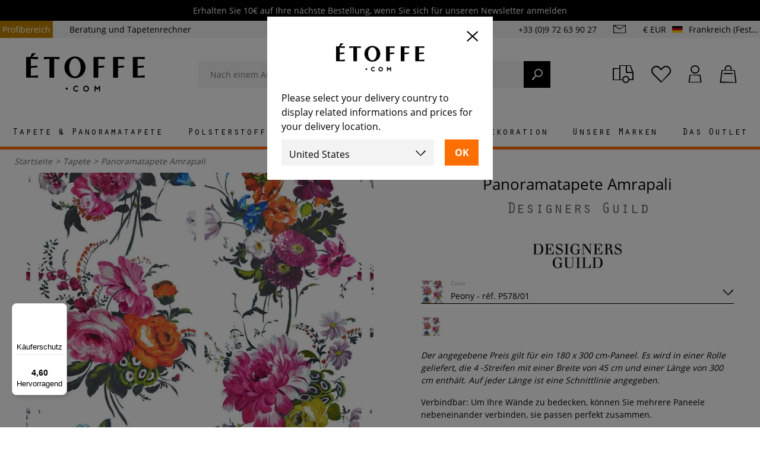

--- FILE ---
content_type: text/html; charset=utf-8
request_url: https://www.etoffe.com/de/tapeten/1770-panoramatapete-amrapali-designers-guild.html
body_size: 36761
content:
<!DOCTYPE html>
<html lang="de">
<head>




    <style>
        @font-face {
            font-family: 'OratorStd';
            src: local('OratorStd'),
            local('OratorStd'),
            url('/themes/etoffev3/fonts/OratorStd.woff2') format('woff2');
            font-weight: 400;
            font-style: normal;
            font-display: swap;
        }

        @font-face {
            font-family: 'Open Sans';
            font-style: normal;
            font-weight: 400;
            src: local('Open Sans Regular'),
            local('OpenSans-Regular'),
            url('/themes/etoffev3/fonts/open-sans-regular.woff2') format('woff2');
            font-display: swap;
        }

        @font-face {
            font-family: 'Open Sans';
            font-style: normal;
            font-weight: 600;
            src: local('Open Sans SemiBold'),
            local('OpenSans-SemiBold'),
            url('/themes/etoffev3/fonts/open-sans-600.woff2') format('woff2');
            font-display: swap;
        }

        @font-face {
            font-family: 'Open Sans';
            font-style: normal;
            font-weight: 700;
            src: local('Open Sans Bold'),
            local('OpenSans-Bold'),
            url('/themes/etoffev3/fonts/open-sans-700.woff2') format('woff2'); /* Super Modern Browsers */
            font-display: swap;
        }
    </style>
    <script type="78d41021ddf6d61267c580f1-text/javascript">
        function OptanonWrapper() {
        }
    </script>
    <!-- Google Tag Manager -->
<script type="78d41021ddf6d61267c580f1-text/javascript">
      window.dataLayer = window.dataLayer || [{
        'siteLanguage': 'de',
        'countryCode': 'FR'
      }];
    
    (function(w,d,s,l,i){w[l]=w[l]||[];w[l].push({'gtm.start':
    new Date().getTime(),event:'gtm.js'});var f=d.getElementsByTagName(s)[0],
    j=d.createElement(s),dl=l!='dataLayer'?'&l='+l:'';j.async=true;j.src=
    'https://server.etoffe.com/w45k7tddhb23709.js?aw='+i.replace(/^GTM-/, '')+dl;f.parentNode.insertBefore(j,f);
    })(window,document,'script','dataLayer','GTM-WMC7T47');
    
</script>
<!-- End Google Tag Manager -->


    <title>Panoramatapete Amrapali  -  Designers Guild - Etoffe.com</title>
    <meta name="description" content="Panoramatapete Amrapali  von  Designers Guild erhätlich auf Etoffe.com. Muster - Expresszustellung - 60 Tage Rückgaberecht." />
    <meta name="keywords" content="Panoramatapete Amrapali  ,  Designers Guild" />
<meta name="viewport" content="width=device-width, initial-scale=1, maximum-scale=1">
<meta http-equiv="content-type" content="text/html;charset=UTF-8" />
<meta name="msvalidate.01" content="ED7DE130EDCDDE8BCBBBAB32209CAEF6" />
<meta name="robots" content="index,follow" />
<link rel="icon" type="image/vnd.microsoft.icon" href="/img/favicon.ico?1762529418" />
<link rel="shortcut icon" type="image/x-icon" href="/img/favicon.ico?1762529418" />




                        <link href="https://www.etoffe.com/themes/etoffev3/cache/e1dc8aafb40420b409138fa227f41906_all.css?889" rel="preload" as="style"/>
            <link href="https://www.etoffe.com/themes/etoffev3/cache/e1dc8aafb40420b409138fa227f41906_all.css?889" rel="stylesheet" type="text/css" media="all"/>
                                    <link href="https://www.etoffe.com/themes/etoffev3/cache/276b129b06869a9066e2317821aaf121.js?889" rel="preload" as="script"/>
            <script type="78d41021ddf6d61267c580f1-text/javascript" src="https://www.etoffe.com/themes/etoffev3/cache/276b129b06869a9066e2317821aaf121.js?889"></script>
                    <link href="https://cdn.jsdelivr.net/npm/@alma/widgets@3.x.x/dist/widgets.umd.js?889" rel="preload" as="script"/>
            <script type="78d41021ddf6d61267c580f1-text/javascript" src="https://cdn.jsdelivr.net/npm/@alma/widgets@3.x.x/dist/widgets.umd.js?889"></script>
            
    <meta property="og:title" content="etoffe.com" />
<meta property="og:type" content="website" />

                        <link rel="alternate" href="https://www.etoffe.com/en/wallpapers/1770-amrapali-mural-designers-guild.html" hreflang="en" />
                        <link rel="alternate" href="https://www.etoffe.com/papier-peint/1770-papier-peint-panoramique-amrapali-designers-guild.html" hreflang="fr" />
        <link rel="alternate" href="https://www.etoffe.com/papier-peint/1770-papier-peint-panoramique-amrapali-designers-guild.html" hreflang="x-default" />
                        <link rel="alternate" href="https://www.etoffe.com/de/tapeten/1770-panoramatapete-amrapali-designers-guild.html" hreflang="de" />
                        <link rel="alternate" href="https://www.etoffe.com/it/carta-da-parati/1770-carta-da-parati-panoramica-amrapali.html" hreflang="it" />
                        <link rel="alternate" href="https://www.etoffe.es/papel-pintado/1770-papeles-pintados-panoramico-amrapali.html" hreflang="es" />
                        <link rel="alternate" href="https://www.etoffe.com/us/wallpapers/1770-amrapali-mural-designers-guild.html" hreflang="en-US" />
<link rel="canonical" href="https://www.etoffe.com/de/tapeten/1770-panoramatapete-amrapali-designers-guild.html" /><script src="/cdn-cgi/scripts/7d0fa10a/cloudflare-static/rocket-loader.min.js" data-cf-settings="78d41021ddf6d61267c580f1-|49"></script><link rel="preload" href="https://cdn.jsdelivr.net/npm/@alma/widgets@3.x.x/dist/widgets.min.css" as="style" onload="this.onload=null;this.rel='stylesheet'"><noscript><link rel="stylesheet" href="https://cdn.jsdelivr.net/npm/@alma/widgets@3.x.x/dist/widgets.min.css"></noscript>

    <script type="78d41021ddf6d61267c580f1-text/javascript">
    var baseDir = 'https://www.etoffe.com/';
    var baseUri = 'https://www.etoffe.com/';
    var id_lang = '3';
    var static_token = 'a73dbee93cb810eabc63278ef31d3452';
    var token = 'a73dbee93cb810eabc63278ef31d3452';
    var priceDisplayPrecision = 2;
    var priceDisplayMethod = 0;
    var roundMode = 2;
    var measureUnit = 1;
    var moreLabel = 'Weiterlesen';
    var countryIsoCode = 'FR';
    var lessLabel = 'Weniger anzeigen';
</script>

    
    <!-- Facebook Pixel Code -->
    <script type="78d41021ddf6d61267c580f1-text/javascript">
        $(document).ready( function () {
            !function (f, b, e, v, n, t, s) {
                if (f.fbq)return;
                n = f.fbq = function () {
                    n.callMethod ?
                        n.callMethod.apply(n, arguments) : n.queue.push(arguments)
                };
                if (!f._fbq)f._fbq = n;
                n.push = n;
                n.loaded = !0;
                n.version = '2.0';
                n.queue = [];
                t = b.createElement(e);
                t.async = !0;
                t.src = v;
                s = b.getElementsByTagName(e)[0];
                s.parentNode.insertBefore(t, s)
            }(window,
                document, 'script', '//connect.facebook.net/en_US/fbevents.js');

            fbq('init', '1651968895086352');
            fbq('track', "PageView");
        });
    </script>
    <noscript>
        <img height="1" width="1" style="display:none" src="https://www.facebook.com/tr?id=1651968895086352&ev=PageView&noscript=1" />
    </noscript>
    <meta name="facebook-domain-verification" content="ntwdenkb7h48gx4b1pcqc8e1d1kxyi" />
    <!-- End Facebook Pixel Code -->
    <script type="78d41021ddf6d61267c580f1-text/javascript" src="https://cdn.roomvo.com/static/scripts/b2b/etoffe.js" async></script>



</head>
<body id="product"      class="shop-1 lang-de"
      data-algolia-index-name="www_etoffe_com_de"
>

<!-- Google Tag Manager (noscript) -->
<noscript><iframe src="https://server.etoffe.com/ns.html?id=GTM-WMC7T47"
                  height="0" width="0" style="display:none;visibility:hidden"></iframe></noscript>
<!-- End Google Tag Manager (noscript) -->


<header id="header">
            <div id="quicknav">
        <div class="quicknav-black">
        <div class="quicknav-container top-rotator-container">
            <div class="top-rotator">
                                    <div>
                                                <a href="https://www.etoffe.com/#newsletter-email">
                                                        Erhalten Sie 10€ auf Ihre nächste Bestellung, wenn Sie sich für unseren Newsletter anmelden
                                                    </a>
                                            </div>
                            </div>
        </div>
    </div>
    <script type="78d41021ddf6d61267c580f1-text/javascript">
      $(document).ready(function () {
        $('.top-rotator')
            .slick({
              autoplay: true,
              vertical: true,
              autoplaySpeed: 4000,
              adaptiveHeight: true,
              swipe: false,
              arrows: true,
              infite: true,
              prevArrow: '<button type="button" class="slick-prev"><i class="icon-arrow-left"></i></button>',
              nextArrow: '<button type="button" class="slick-next"><i class="icon-arrow-right"></i></button>',
            })
            .on('setPosition', function () {
              const topRotator = $('.top-rotator');
              const slickSlides = topRotator.find('.slick-slide > div');

              const maxHeight = Math.max(...slickSlides.map(function () {
                return $(this).height();
              }).get());

              topRotator.find('.slick-slide').css('min-height', maxHeight);
            });
      });
    </script>

    <div class="quicknav-container">
        <ul class="nav-left">
            <li><a href="https://www.etoffe.com/de/gewerbekundenbereich">Profibereich</a></li>
            <li><a href="https://www.etoffe.com/de/content/47-tipps-zum-berechnen-der-masse-von-stoffen-und-tapeten">Beratung und Tapetenrechner</a></li>
        </ul>
        <div class="nav-right">
            <span class="phone">+33 (0)9 72 63 90 27</span>
            <a class="btn-contact" href="https://www.etoffe.com/de/kontakt">
                <i class="icon-mail"></i>
            </a>
            <div class="dropdown-group default-dropdown-group group-multishop">
    <a href="#" class="multishop-link">
        <i class="icon-engine"></i>
                    <span>€ EUR</span>
                <img src="https://www.etoffe.com/img/l/3.svg" alt="de" />
        <span class="country_name">Frankreich (Festland und Korsika)</span>
    </a>
    <div id="dropdown-multishop" class="dropdown">
        <span class="h2">International settings</span>
        <form class="multishop-form" method="POST" action="https://www.etoffe.com/de/module/multishop/multishop">
                                                <input type="hidden" name="current_url[en]" value="https://www.etoffe.com/en/wallpapers/1770-amrapali-mural-designers-guild.html" />
                                    <input type="hidden" name="current_url[fr]" value="https://www.etoffe.com/papier-peint/1770-papier-peint-panoramique-amrapali-designers-guild.html" />
                                    <input type="hidden" name="current_url[de]" value="https://www.etoffe.com/de/tapeten/1770-panoramatapete-amrapali-designers-guild.html" />
                                    <input type="hidden" name="current_url[it]" value="https://www.etoffe.com/it/carta-da-parati/1770-carta-da-parati-panoramica-amrapali.html" />
                                    <input type="hidden" name="current_url[es]" value="https://www.etoffe.es/papel-pintado/1770-papeles-pintados-panoramico-amrapali.html" />
                                    <input type="hidden" name="current_url[en-US]" value="https://www.etoffe.com/us/wallpapers/1770-amrapali-mural-designers-guild.html" />
                            



        </form>
    </div>
</div>



        </div>
    </div>
</div>

                <div class="sticky">
            <div class="container">
                <div class="main-header gutter">
                    <a class="menu-toggle">
                        <span></span>
                    </a>
                    <div class="wishlist-group">
                        <a class="btn-wishlist btn-user" rel="nofollow" title="Wishlist" href="https://www.etoffe.com/de/module/blockwishlist/mywishlist">
                            <i class="icon-heart"></i>
                        </a>
                    </div>
                    <div id="search_block_top">
	<form method="get" action="https://www.etoffe.com/de/suche" id="searchbox" class="form-inline searchbox">
		<div class="form-group">
			<div class="input-group">
				<input autocomplete="off" id="search_query_top" type="search" name="query" class="form-control" placeholder="Nach einem Artikel, einer Marke suchen..." value="">
                <a class="clear-text"><i class="icon-cross"></i></a>
				<button name="submit_search"><i class="icon-search-2"></i></button>
            </div>

        </div>
	</form>

    <div id="instant-search" style="display: none">
    <div class="inst-results">
        <div id="alg-brands" class="inst-list col-2"></div>
        <div id="alg-products" class="inst-list inst-products"></div>
        <div id="alg-categories" class="inst-list col-2"></div>
        <div id="alg-collections" class="inst-list col-2"></div>
        <div id="alg-cms" class="inst-list col-2"></div>
        <div id="alg-suggestions" class="inst-list"></div>
    </div>
    <div class="bubble">
        <i class="icon-phone"></i>
        <span><b>Brauchen Sie Hilfe ?</b> Rufen Sie uns an <span class="phone_number">+33 (0)9 72 63 90 27</span>von Montag bis Freitag 9-18 Uhr</span>
    </div>
</div>

</div>
<script type="78d41021ddf6d61267c580f1-text/javascript">
    var categoriesLabel = "Kategorien";
    var showMoreCategoriesLabel = "Alle Kategorien anzeigen";
    var collectionsLabel = "Kollektionen";
    var showMoreCollectionsLabel = "Alle Kollektionen anzeigen";
    var cmsLabel = "Seiten";
    var showMoreCmsLabel = "Alle Seiten anzeigen";
    var brandsLabel = "Marken";
    var showMoreBrandsLabel = "Alle Marken anzeigen";
    var suggestionsLabel = "Meistgesuchte Wörter";
    var showMoreSuggestionsLabel = "Alle gesuchten Wörter anzeigen";
    var productsLabel = "Produkte";
    var showMoreProductsLabel = "Alle Produkte anzeigen";
</script>

                    <div id="header_logo">
                        <a href="https://www.etoffe.com/de/" title="Etoffe.com">
                            <img width="111" height="38" nopin="true" class="logo img-responsive" src="https://www.etoffe.com/themes/etoffev3/img/logo.svg?210"
                                 alt="Etoffe.com - Dekostoff und Designtapete"/>
                        </a>
                    </div>
                        
<script type="78d41021ddf6d61267c580f1-text/javascript">
  var img_dir = 'https://www.etoffe.com/themes/etoffev3/img/';
  var customizationIdMessage = 'Anpassung';
  var removingLinkText = 'Dieses Produkt aus meinem Warenkorb entfernen';
  var freeShippingTranslation = 'Kostenlose Lieferung!';
  var freeProductTranslation = 'Kostenlos!';
  var delete_txt = 'Löschen';
  var generated_date = 1769818693;
  var titlePopinAddToCart = 'Sie haben gerade in Ihren Warenkorb gelegt';
  var popinaddtocartLabel = 'In den Warenkorb legen';
  var popinConfirmMessage = 'Das Produkt wurde Ihrem Warenkorb hinzugefügt.';
  var titlePopinAccessories = 'Wir empfehlen';
  var sellByMeterLabel = 'pro Meter';
  var sampleDelivery = 'Lieferung';
  var unitPriceLabel = 'Stückpreis';
  var dimensionLabel = 'Größe';
  var qualityLabel = 'Qualität';
  var vinylLabel = 'Vinyl';
  var nonWovenLabel = 'Nicht gewebt';
  var heightLabel = 'Höhe';
  var widthLabel = 'Breite';
  var lengthLabel = 'Länge';
  var qtyLabel = 'Menge: ';
  var totalPriceLabel = 'Gesamtpreis: ';
  
  var notSampleTxt = 'Für dieses Produkt ist leider kein Muster verfügbar.<br />Aufgrund der Vielzahl an Farbvariationen, haben wir die verfügbaren Muster auf eine engere Auswahl an Farben reduziert. Wir danken Ihnen für Ihr Verständnis.'
  var contact = 'Kontaktiere uns';
  var cartPopinLink = 'https://www.etoffe.com/de/bestellung';
  var orderingPopinLabel = 'Bestellen';
  var continuePopinLabel = 'Weiter einkaufen';
  var product_name = $('.primary-title span').text();
  var manufacturer_name = $('.primary-title .manufacturer-name').text();
  var decli = $('#attributes select option:selected').text();

  var productMsg = product_name.trim() + '%0D' + manufacturer_name.trim() + '%0D' + decli.trim();

  var yourAddressLabel = 'Können Sie uns bitte mitteilen: -Ihr Name, Anschrift, Telefonnummer im Falle von Expressversand (die Telefonnummer wird niemals für die Akquise verwendet.)';
  var msg = productMsg + '%0D%0D' + yourAddressLabel;
  msg = msg.replace(/ /g, "%20");
  var clink = 'https://www.etoffe.com/de/kontakt';
  var contact_link = clink + '?message=' + msg;

  $(document).ready(function () {
    product_name = $('.primary-title span').text();
    manufacturer_name = $('.primary-title .manufacturer-name').text();
    decli = $('#attributes select option:selected').text();
    productMsg = product_name.trim() + '%0D' + manufacturer_name.trim() + '%0D' + decli.trim();
    msg = productMsg + '%0D%0D' + yourAddressLabel;
    msg = msg.replace(/ /g, "%20");
    contact_link = clink + '?message=' + msg;
  })
</script>

<div class="dropdown-header-cta">
    <div class="tracking-group">
        <a class="btn-user" rel="nofollow" title="Paketverfolgung" href="https://www.etoffe.com/de/meine-lieferung-verfolgen">
            <i class="icon-truck"></i>
        </a>
    </div>

    <div class="wishlist-group">
        <a class="btn-wishlist btn-user" rel="nofollow" title="Wishlist" href="https://www.etoffe.com/de/module/blockwishlist/mywishlist">
            <i class="icon-heart"></i>
        </a>
    </div>

    <div class="dropdown-group header-dropdown-group user-group">
        <a class="btn-account btn-user" rel="nofollow" title="Mein Konto" href="https://www.etoffe.com/de/mein-konto">
                        <i class="icon-user"></i>
        </a>

        <div class="dropdown dropdown-account">
                            <form action="https://www.etoffe.com/de/authentifizierung?back=my-account" id="login-form-header" method="post">
                    <span class="h2">Anmelden</span>
                    <div class="form-group">
                        <div class="input-group">
                            <input required="required" id="login-header-email" type="email" name="email" class="form-control" placeholder="Email">
                            <label for="login-header-email">E-Mail-Addresse *</label>
                        </div>
                    </div>
                    <div class="form-group">
                        <div class="input-group">
                            <input required="required" id="login-header-password" type="password" name="passwd" class="form-control" placeholder="Passwort">
                            <label for="login-header-password">Passwort *</label>
                        </div>
                    </div>
                    <button class="btn btn-primary btn-block text-uppercase font-weight-bold" name="SubmitLogin">Anmeldung</button>
                </form>
                <div class="forgot-password">
                    <a data-toggle="modal" data-target="#passwordModal" href="#" rel="nofollow">Haben Sie Ihr Passwort vergessen?</a>
                </div>
                <a class="btn btn-primary btn-block text-uppercase font-weight-bold" href="https://www.etoffe.com/de/mein-konto">Ein Konto erstellen</a>
                    </div>
    </div>

    <div class="dropdown-group header-dropdown-group cart-group">
        <a class="btn-cart btn-user" rel="nofollow" href="https://www.etoffe.com/de/bestellung">
            <span class="ajax_cart_quantity hidden">0</span>
            <i class="icon-shopping-bag"></i>
        </a>
        <div class="dropdown dropdown-cart">
            <div id="cart_block" class="block exclusive">
	<span class="number">Warenkorb</span>
	<div class="block_content">
		<div id="cart_block_list" class="expanded">
						<p class="cart_block_no_products" id="cart_block_no_products">Kein Produkt</p>
			<p id="cart-prices">
																	<span id="cart_block_total_label">Subtotal:</span>
					<span id="cart_block_total" class="price ajax_block_cart_total">0,00 €</span>
				
			</p>
						<a href="https://www.etoffe.com/de/bestellung" class="btn btn-primary btn-block text-uppercase font-weight-bold" title="Check out" rel="nofollow">Check out</a>
		</div>
	</div>
</div>


        </div>
    </div>
</div>

                </div>
                <div id="primary-menu">
                    <div class="primary-menu">
    <div class="menu_container">
        <div class="lang-params">
            
                <div class="dropdown-group default-dropdown-group group-multishop">
    <a href="#" class="multishop-link">
        <i class="icon-engine"></i>
                    <span>€ EUR</span>
                <img src="https://www.etoffe.com/img/l/3.svg" alt="de" />
        <span class="country_name">Frankreich (Festland und Korsika)</span>
    </a>
    <div id="dropdown-multishop" class="dropdown">
        <span class="h2">International settings</span>
        <form class="multishop-form" method="POST" action="https://www.etoffe.com/de/module/multishop/multishop">
                                                <input type="hidden" name="current_url[en]" value="https://www.etoffe.com/en/wallpapers/1770-amrapali-mural-designers-guild.html" />
                                    <input type="hidden" name="current_url[fr]" value="https://www.etoffe.com/papier-peint/1770-papier-peint-panoramique-amrapali-designers-guild.html" />
                                    <input type="hidden" name="current_url[de]" value="https://www.etoffe.com/de/tapeten/1770-panoramatapete-amrapali-designers-guild.html" />
                                    <input type="hidden" name="current_url[it]" value="https://www.etoffe.com/it/carta-da-parati/1770-carta-da-parati-panoramica-amrapali.html" />
                                    <input type="hidden" name="current_url[es]" value="https://www.etoffe.es/papel-pintado/1770-papeles-pintados-panoramico-amrapali.html" />
                                    <input type="hidden" name="current_url[en-US]" value="https://www.etoffe.com/us/wallpapers/1770-amrapali-mural-designers-guild.html" />
                            



        </form>
    </div>
</div>



            
        </div>
        
                    
            <div class="menu_item">
                <a href="https://www.etoffe.com/de/8-tapeten" role="button" class="category_link"
                   >
                    <span>                        Tapete & Panoramatapete
                                        </span>
                                            <img style="display:none;" loading="lazy" src="https://www.etoffe.com/cdn-cgi/image/format=webp/img/c/8_mobile.jpg?2" />
                                    </a>

                                <div class="accordion collapse">
                    <div class="accordion-container">
                        


                                                    <div class="top-links">

                                                                                                    <p class="show-more">
                                        <a href="https://www.etoffe.com/de/8-tapeten">Alle Tapeten und Panoramatapeten anzeigen</a>
                                    </p>
                                                                                                                                                                                                                                
                                <span class="title">
                                                                            Typen
                                    
                                </span>
                                <ul>
                                    
                                                                                                                    
                                                                                    <li>
                                                <a title="Tapete mit sich wiederholenden Mustern" href="https://www.etoffe.com/de/5996-papier-peint-a-motifs-repetitifs">
                                                                                                            Tapete mit sich wiederholenden Mustern
                                                    </a>
                                            </li>
                                                                                                                    
                                                                                    <li>
                                                <a title="Panoramatapete nach Maß" href="https://www.etoffe.com/de/2933-panoramatapeten-nach-mass">
                                                                                                            Panoramatapete nach Maß
                                                    </a>
                                            </li>
                                                                                                                    
                                                                                    <li>
                                                <a title="Standard Panoramatapete" href="https://www.etoffe.com/de/627-fototapete">
                                                                                                            Standard Panoramatapete
                                                    </a>
                                            </li>
                                                                                                                    
                                                                                    <li>
                                                <a title="Wandverkleidung" href="https://www.etoffe.com/de/6722-revetement-mural">
                                                                                                            Wandverkleidung
                                                    </a>
                                            </li>
                                                                                                                    
                                                                                    <li>
                                                <a title="Tapetenrand" href="https://www.etoffe.com/de/758-tapeten-zierstreifen">
                                                                                                            Tapetenrand
                                                    </a>
                                            </li>
                                                                                                                    
                                                                                                                    
                                                                                    <li>
                                                <a title="Selbstklebende Tapete" href="https://www.etoffe.com/de/4478-selbstklebende-tapeten">
                                                                                                            Selbstklebende Tapete
                                                    </a>
                                            </li>
                                                                                                                                                        <li>
                                        <a class="show-more" href="https://www.etoffe.com/de/8-tapeten">
                                                                                            Alle Tapeten und Panoramatapeten anzeigen
                                                                                    </a>
                                    </li>

                                                                    </ul>
                                
                                
                                                                    
                                    <span class="title second-title">Verlegung und Pflege</span>
                                    <ul>
                                                                                <li>
                                            <a class="lastlevel"
                                               href="https://www.etoffe.com/de/996-klebstoff">Klebstoffe</a>
                                        </li>
                                                                                <li>
                                            <a class="lastlevel"
                                               href="https://www.etoffe.com/de/pose-et-entretien/26324-tapete-wallpaper-laying-kits-etoffe-colles-et-kit.html">Tapetenverlegeset</a>
                                        </li>
                                        <li>
                                            <a class="lastlevel"
                                               href="https://www.etoffe.com/de/pose-et-entretien/29998-tapeten-schutz-decotric.html">Schutz</a>
                                        </li>
                                        <li>
                                            <a class="lastlevel"
                                               href="https://www.etoffe.com/de/pose-et-entretien/44273-protecno-vliestrager-arte.html">Weiße Tapete Protecno</a>
                                        </li>
                                    </ul>
                                                            </div>
                        
                        
                                                
                                                                                                                                                                                                                                                                                                                                                                                                            <div class="top-links">
                                    <ul>
                                        <li class="title">Muster</li>
                                                                                                                                    <li><a title="Muster"
                                                       href="https://www.etoffe.com/de/1279-tapeten-mit-geometrischem-muster">Tapeten mit geometrischem Muster</a></li>
                                                                                            <li><a title="Muster"
                                                       href="https://www.etoffe.com/de/1280-tapeten-mit-blumenmuster">Tapeten mit Blumenmuster</a></li>
                                                                                            <li><a title="Muster"
                                                       href="https://www.etoffe.com/de/1278-faux-unis-tapeten">Faux-Unis-Tapeten</a></li>
                                                                                            <li><a title="Muster"
                                                       href="https://www.etoffe.com/de/1277-einfarbige-tapeten">Einfarbige Tapeten</a></li>
                                                                                            <li><a title="Muster"
                                                       href="https://www.etoffe.com/de/1281-tapeten-mit-streifenmuster">Gestreifte Tapeten</a></li>
                                                                                            <li><a title="Muster"
                                                       href="https://www.etoffe.com/de/1284-tapeten-mit-karomuster">Karierte Tapeten</a></li>
                                                                                            <li><a title="Muster"
                                                       href="https://www.etoffe.com/de/1276-tapeten-mit-fantasiemuster">Tapeten mit Fantasiemuster</a></li>
                                                                                            <li><a title="Muster"
                                                       href="https://www.etoffe.com/de/1282-tapeten-mit-tierhautmuster">Tapeten mit Animal Print</a></li>
                                                                                            <li><a title="Muster"
                                                       href="https://www.etoffe.com/de/1283-tapeten-fur-kinder">Tapeten für Kinder</a></li>
                                                                                                                            
                                    </ul>
                                </div>
                                                                                                        
                        

                                                    <div class="top-links">
                                <span class="title">Marken</span>
                                <ul>
                                                                            <li>
                                            <a                                                href="https://www.etoffe.com/de/marque_52_8/tapete/cole-and-son.html">
                                                Cole and Son
                                            </a>
                                        </li>
                                                                            <li>
                                            <a                                                href="https://www.etoffe.com/de/marque_122_8/tapete/casamance.html">
                                                Casamance
                                            </a>
                                        </li>
                                                                            <li>
                                            <a                                                href="https://www.etoffe.com/de/marque_84_8/tapete/arte.html">
                                                Arte
                                            </a>
                                        </li>
                                                                            <li>
                                            <a                                                href="https://www.etoffe.com/de/marque_86_8/tapete/coordonne.html">
                                                Coordonné
                                            </a>
                                        </li>
                                                                            <li>
                                            <a                                                href="https://www.etoffe.com/de/marque_135_8/tapete/eijffinger.html">
                                                Eijffinger
                                            </a>
                                        </li>
                                                                            <li>
                                            <a                                                href="https://www.etoffe.com/de/marque_21_8/tapete/nobilis.html">
                                                Nobilis
                                            </a>
                                        </li>
                                                                            <li>
                                            <a                                                href="https://www.etoffe.com/de/marque_62_8/tapete/jean-paul-gaultier.html">
                                                Jean Paul Gaultier
                                            </a>
                                        </li>
                                                                            <li>
                                            <a                                                href="https://www.etoffe.com/de/marque_145_8/tapete/morris-and-co.html">
                                                Morris and Co
                                            </a>
                                        </li>
                                                                            <li>
                                            <a                                                href="https://www.etoffe.com/de/marque_90_8/tapete/house-of-hackney.html">
                                                House of Hackney
                                            </a>
                                        </li>
                                                                            <li>
                                            <a                                                href="https://www.etoffe.com/de/marque_207_8/tapete/rifle-paper-co.html">
                                                Rifle Paper Co.
                                            </a>
                                        </li>
                                                                            <li>
                                            <a                                                href="https://www.etoffe.com/de/marque_139_8/tapete/manuel-canovas.html">
                                                Manuel Canovas
                                            </a>
                                        </li>
                                                                            <li>
                                            <a                                                href="https://www.etoffe.com/de/marque_68_8/tapete/farrow-and-ball.html">
                                                Farrow and Ball
                                            </a>
                                        </li>
                                                                            <li>
                                            <a                                                href="https://www.etoffe.com/de/marque_281_8/tapete/papier-francais.html">
                                                Papier français 
                                            </a>
                                        </li>
                                                                        <li>
                                        <a class="show-more" href="https://www.etoffe.com/de/hersteller-von-stoffen-und-einrichtungsstoffen?id_category=8">Alle Marken anzeigen</a>
                                    </li>
                                </ul>
                            </div>
                                                                            <div class="top-links">
                                <span class="title">Kollaborationen</span>
                                <ul>
                                                                            <li>
                                            <a                                                 href="https://www.etoffe.com/de/marque_386_8/tapete/etoffecom-x-bleu-cobalt.html">
                                                Etoffe.com x Bleu Cobalt
                                            </a>
                                        </li>
                                                                            <li>
                                            <a                                                 href="https://www.etoffe.com/de/marque_279_8/tapete/etoffecom-x-claire-prouvost.html">
                                                Etoffe.com x Claire Prouvost
                                            </a>
                                        </li>
                                                                            <li>
                                            <a                                                 href="https://www.etoffe.com/de/marque_377_8/tapete/etoffecom-x-olivier-morel.html">
                                                Etoffe.com x Olivier Morel
                                            </a>
                                        </li>
                                                                            <li>
                                            <a                                                 href="https://www.etoffe.com/de/marque_357_8/tapete/etoffecom-x-jean-mallard.html">
                                                Etoffe.com x Jean Mallard
                                            </a>
                                        </li>
                                                                            <li>
                                            <a                                                 href="https://www.etoffe.com/de/marque_306_8/tapete/etoffecom-x-catherine-prigent.html">
                                                Etoffe.com x Catherine Prigent
                                            </a>
                                        </li>
                                                                            <li>
                                            <a                                                 href="https://www.etoffe.com/de/marque_292_8/tapete/etoffecom-x-claire-de-quenetain.html">
                                                Etoffe.com x Claire de Quénetain
                                            </a>
                                        </li>
                                                                            <li>
                                            <a                                                 href="https://www.etoffe.com/de/marque_216_8/tapete/etoffecom-x-agence-musees-nationaux.html">
                                                Etoffe.com x Agence Musées Nationaux
                                            </a>
                                        </li>
                                                                            <li>
                                            <a                                                 href="https://www.etoffe.com/de/marque_295_8/tapete/etoffecom-x-papier-francais.html">
                                                Etoffe.com x Papier Français
                                            </a>
                                        </li>
                                                                            <li>
                                            <a                                                 href="https://www.etoffe.com/de/marque_339_8/tapete/etoffecom-x-murmur.html">
                                                Etoffe.com x Murmur
                                            </a>
                                        </li>
                                                                            <li>
                                            <a                                                 href="https://www.etoffe.com/de/marque_180_8/tapete/maison-images-d-epinal.html">
                                                Maison Images d'Epinal
                                            </a>
                                        </li>
                                                                    </ul>
                            </div>
                        
                                                    <div class="topmenu-product">
                                <a href="https://www.etoffe.com/de/tapeten/53479-panoramatapete-verbena-tres-tintas-barcelona.html">
                                    <img loading="lazy" src="https://www.etoffe.com/493718-category_big/panoramatapete-verbena-tres-tintas-barcelona.jpg" alt="Panoramatapete Verbena" />
                                    <span>
                                        Panoramatapete Verbena
                                        <strong>Tres Tintas Barcelona</strong>
                                    </span>
                                </a>
                            </div>
                                            </div>
                </div>
                            </div>
                    
            <div class="menu_item">
                <a href="https://www.etoffe.com/de/6-dekostoffe" role="button" class="category_link"
                   >
                    <span>                        Polsterstoff
                                        </span>
                                            <img style="display:none;" loading="lazy" src="https://www.etoffe.com/cdn-cgi/image/format=webp/img/c/6_mobile.jpg?2" />
                                    </a>

                                <div class="accordion collapse">
                    <div class="accordion-container">
                        


                                                    <div class="top-links">

                                                                                                                                    <p class="show-more">
                                        <a href="https://www.etoffe.com/de/6-dekostoffe">Alle Stoffe anzeigen</a>
                                    </p>
                                                                                                                                                                                                
                                <span class="title">
                                                                            Typen
                                    
                                </span>
                                <ul>
                                    
                                                                                    <li>
                                                <a title="Stoff für Sessel und Sitzpolster" href="https://www.etoffe.com/de/430-stoffe-fur-sessel-und-sitzpolster">
                                                                                                            Stoff für Sessel und Sitzpolster
                                                    </a>
                                            </li>
                                                                                                                    
                                                                                    <li>
                                                <a title="Stoff für Kissen und Zubehör" href="https://www.etoffe.com/de/429-stoffe-fur-kissen-und-sofabezuege">
                                                                                                            Stoff für Kissen und Zubehör
                                                    </a>
                                            </li>
                                                                                                                    
                                                                                    <li>
                                                <a title="Vorhangstoff" href="https://www.etoffe.com/de/426-vorhangstoffe">
                                                                                                            Vorhangstoff
                                                    </a>
                                            </li>
                                                                                                                    
                                                                                    <li>
                                                <a title="Outdoorstoff" href="https://www.etoffe.com/de/2129-outdoorstoffe">
                                                                                                            Outdoorstoff
                                                    </a>
                                            </li>
                                                                                                                    
                                                                                    <li>
                                                <a title="Bootsstoff" href="https://www.etoffe.com/de/2315-bootsstoffe">
                                                                                                            Bootsstoff
                                                    </a>
                                            </li>
                                                                                                                    
                                                                                    <li>
                                                <a title="Thermische Stoff" href="https://www.etoffe.com/de/5524-tissu-thermique">
                                                                                                            Thermische Stoff
                                                    </a>
                                            </li>
                                                                                                                    
                                                                                    <li>
                                                <a title="Futter" href="https://www.etoffe.com/de/3349-futter">
                                                                                                            Futter
                                                    </a>
                                            </li>
                                                                                                                    
                                                                                    <li>
                                                <a title="Beschichtete Stoff für Tischdecken" href="https://www.etoffe.com/de/3009-beschichtete-stoffe-fur-tischdecken">
                                                                                                            Beschichtete Stoff für Tischdecken
                                                    </a>
                                            </li>
                                                                                                                                                        <li>
                                        <a class="show-more" href="https://www.etoffe.com/de/6-dekostoffe">
                                                                                            Alle Stoffe anzeigen
                                                                                    </a>
                                    </li>

                                                                    </ul>
                                
                                
                                                            </div>
                        
                        
                                                    <div class="top-links">
                                <ul>
                                    <li class="title ">Posamenten</li>
                                                                            <li><a title="Raffhalter für Vorhänge"
                                               href="https://www.etoffe.com/de/173-vorhanghalter">Raffhalter für Vorhänge</a></li>
                                                                            <li><a title="Cartisane und Eichelschlüssel"
                                               href="https://www.etoffe.com/de/176-rosetten-und-schlusselquasten">Cartisane und Eichelschlüssel</a></li>
                                                                            <li><a title="Zopf und Fransen"
                                               href="https://www.etoffe.com/de/2630-tressen-und-fransen">Zopf und Fransen</a></li>
                                                                        <li>
                                        <a href="https://www.etoffe.com/de/posamenten/26295-hochfestes-polyestergarn-bruneel.html">
                                            Hochfestes Polyestergarn
                                        </a>
                                    </li>
                                    <li>
                                        <a href="https://www.etoffe.com/de/pose-et-entretien/22367-klebstoff-garnituren-trimmings-glue-houles.html">
                                            Klebstoff Garnituren Trimmings Glue
                                        </a>
                                    </li>
                                </ul>
                            </div>
                            <div class="top-links">
                                <ul>
                                    <li class="title ">Zubehör</li>
                                    <li>
                                        <a class="lastlevel"
                                           href="https://www.etoffe.com/de/170-kissen">Kissen</a>
                                    </li>
                                    <li>
                                        <a class="lastlevel"
                                           href="https://www.etoffe.com/de/4275-kissen-inletts">Innenseite der Kissen</a>
                                    </li>
                                    <li>
                                        <a class="lastlevel"
                                           href="https://www.etoffe.com/de/7-gebrauchsfertige-vorhaenge">Vorhang zum Aufhängen bereit</a>
                                    </li>
                                    <li>
                                        <a class="lastlevel"
                                           href="https://www.etoffe.com/de/3251-vorhangstangen">Gardinenstange</a>
                                    </li>
                                </ul>
                            </div>
                                                
                                                                                                                                                                                                                                                                                                                                                                                                                                                        
                        

                                                    <div class="top-links">
                                <span class="title">Marken</span>
                                <ul>
                                                                            <li>
                                            <a                                                href="https://www.etoffe.com/de/marque_122_6/polsterstoff/casamance.html">
                                                Casamance
                                            </a>
                                        </li>
                                                                            <li>
                                            <a                                                href="https://www.etoffe.com/de/marque_21_6/polsterstoff/nobilis.html">
                                                Nobilis
                                            </a>
                                        </li>
                                                                            <li>
                                            <a                                                href="https://www.etoffe.com/de/marque_35_6/polsterstoff/designers-guild.html">
                                                Designers Guild
                                            </a>
                                        </li>
                                                                            <li>
                                            <a                                                href="https://www.etoffe.com/de/marque_11_6/polsterstoff/lelievre-paris.html">
                                                Lelièvre Paris
                                            </a>
                                        </li>
                                                                            <li>
                                            <a                                                href="https://www.etoffe.com/de/marque_270_6/polsterstoff/metaphores.html">
                                                Métaphores
                                            </a>
                                        </li>
                                                                            <li>
                                            <a                                                href="https://www.etoffe.com/de/marque_105_6/polsterstoff/rubelli.html">
                                                Rubelli
                                            </a>
                                        </li>
                                                                            <li>
                                            <a                                                href="https://www.etoffe.com/de/marque_161_6/polsterstoff/dedar.html">
                                                Dedar
                                            </a>
                                        </li>
                                                                            <li>
                                            <a                                                href="https://www.etoffe.com/de/marque_62_6/polsterstoff/jean-paul-gaultier.html">
                                                Jean Paul Gaultier
                                            </a>
                                        </li>
                                                                            <li>
                                            <a                                                href="https://www.etoffe.com/de/marque_109_6/polsterstoff/liberty.html">
                                                Liberty
                                            </a>
                                        </li>
                                                                            <li>
                                            <a                                                href="https://www.etoffe.com/de/marque_100_6/polsterstoff/sunbrella.html">
                                                Sunbrella
                                            </a>
                                        </li>
                                                                            <li>
                                            <a                                                href="https://www.etoffe.com/de/marque_37_6/polsterstoff/christian-lacroix.html">
                                                Christian Lacroix
                                            </a>
                                        </li>
                                                                            <li>
                                            <a                                                href="https://www.etoffe.com/de/marque_145_6/polsterstoff/morris-and-co.html">
                                                Morris and Co
                                            </a>
                                        </li>
                                                                            <li>
                                            <a                                                href="https://www.etoffe.com/de/marque_148_6/polsterstoff/etro.html">
                                                Etro
                                            </a>
                                        </li>
                                                                        <li>
                                        <a class="show-more" href="https://www.etoffe.com/de/hersteller-von-stoffen-und-einrichtungsstoffen?id_category=6">Alle Marken anzeigen</a>
                                    </li>
                                </ul>
                            </div>
                                                
                                                    <div class="topmenu-product">
                                <a href="https://www.etoffe.com/de/dekostoffe/53158-stoff-somma-outdoor-nobilis.html">
                                    <img loading="lazy" src="https://www.etoffe.com/492054-category_big/stoff-somma-outdoor-nobilis.jpg" alt="Stoff Somma Outdoor" />
                                    <span>
                                        Stoff Somma Outdoor
                                        <strong>Nobilis</strong>
                                    </span>
                                </a>
                            </div>
                                            </div>
                </div>
                            </div>
                    
            <div class="menu_item">
                <a href="https://www.etoffe.com/de/356-teppiche" role="button" class="category_link"
                   >
                    <span>                        Teppich
                                        </span>
                                            <img style="display:none;" loading="lazy" src="https://www.etoffe.com/cdn-cgi/image/format=webp/img/c/356_mobile.jpg?2" />
                                    </a>

                                <div class="accordion collapse">
                    <div class="accordion-container">
                        


                                                    <div class="top-links">

                                                                                                                                                                    <p class="show-more">
                                        <a href="https://www.etoffe.com/de/356-teppiche">Alle Teppiche anzeigen</a>
                                    </p>
                                                                                                                                                                
                                <span class="title">
                                                                            Typen
                                    
                                </span>
                                <ul>
                                    
                                                                                    <li>
                                                <a title="Geknüpfte Teppich" href="https://www.etoffe.com/de/3862-geknupfte-teppiche">
                                                                                                            Geknüpfte Teppich
                                                    </a>
                                            </li>
                                                                                                                    
                                                                                    <li>
                                                <a title="Getuftete Teppich" href="https://www.etoffe.com/de/3863-getuftete-teppiche">
                                                                                                            Getuftete Teppich
                                                    </a>
                                            </li>
                                                                                                                    
                                                                                    <li>
                                                <a title="Kelim Teppich" href="https://www.etoffe.com/de/3865-kelim-teppiche">
                                                                                                            Kelim Teppich
                                                    </a>
                                            </li>
                                                                                                                    
                                                                                                                    
                                                                                    <li>
                                                <a title="In-outdoor Teppich" href="https://www.etoffe.com/de/5217-in-outdoor-teppiche">
                                                                                                            In-outdoor Teppich
                                                    </a>
                                            </li>
                                                                                                                                                        <li>
                                        <a class="show-more" href="https://www.etoffe.com/de/356-teppiche">
                                                                                            Alle Teppiche anzeigen
                                                                                    </a>
                                    </li>

                                                                    </ul>
                                
                                
                                                            </div>
                        
                        
                                                
                                                                                                                                                                                                                                                <div class="top-links">
                                    <ul>
                                        <li class="title">Muster</li>
                                                                                                                                    <li><a title="Muster"
                                                       href="https://www.etoffe.com/de/3869-teppiche-mit-karomuster">Teppiche mit Karomuster</a></li>
                                                                                            <li><a title="Muster"
                                                       href="https://www.etoffe.com/de/3870-teppiche-fur-kinder">Teppiche für Kinder</a></li>
                                                                                            <li><a title="Muster"
                                                       href="https://www.etoffe.com/de/3871-teppiche-mit-fantasiemuster">Teppiche mit Fantasiemuster</a></li>
                                                                                            <li><a title="Muster"
                                                       href="https://www.etoffe.com/de/3872-faux-uni-teppiche">Faux-Uni-Teppiche</a></li>
                                                                                            <li><a title="Muster"
                                                       href="https://www.etoffe.com/de/3873-blumenteppiche">Blumenteppiche</a></li>
                                                                                            <li><a title="Muster"
                                                       href="https://www.etoffe.com/de/3874-teppiche-mit-geometrischem-muster">Teppiche mit geometrischem Muster</a></li>
                                                                                            <li><a title="Muster"
                                                       href="https://www.etoffe.com/de/3876-teppiche-mit-streifenmuster">Teppiche mit Streifenmuster</a></li>
                                                                                                                            
                                    </ul>
                                </div>
                                                                                                        
                        

                                                    <div class="top-links">
                                <span class="title">Marken</span>
                                <ul>
                                                                            <li>
                                            <a                                                href="https://www.etoffe.com/de/marque_290_356/teppich/edito.html">
                                                Edito
                                            </a>
                                        </li>
                                                                            <li>
                                            <a                                                href="https://www.etoffe.com/de/marque_113_356/teppich/nanimarquina.html">
                                                Nanimarquina
                                            </a>
                                        </li>
                                                                            <li>
                                            <a                                                href="https://www.etoffe.com/de/marque_145_356/teppich/morris-and-co.html">
                                                Morris and Co
                                            </a>
                                        </li>
                                                                            <li>
                                            <a                                                href="https://www.etoffe.com/de/marque_76_356/teppich/missoni-home.html">
                                                Missoni Home
                                            </a>
                                        </li>
                                                                            <li>
                                            <a                                                href="https://www.etoffe.com/de/marque_125_356/teppich/orla-kiely.html">
                                                Orla Kiely
                                            </a>
                                        </li>
                                                                            <li>
                                            <a                                                href="https://www.etoffe.com/de/marque_117_356/teppich/sanderson.html">
                                                Sanderson
                                            </a>
                                        </li>
                                                                            <li>
                                            <a                                                href="https://www.etoffe.com/de/marque_80_356/teppich/gan-rugs.html">
                                                Gan Rugs
                                            </a>
                                        </li>
                                                                            <li>
                                            <a                                                href="https://www.etoffe.com/de/marque_297_356/teppich/serge-lesage.html">
                                                Serge Lesage
                                            </a>
                                        </li>
                                                                            <li>
                                            <a                                                href="https://www.etoffe.com/de/marque_248_356/teppich/yo2.html">
                                                Yo2
                                            </a>
                                        </li>
                                                                            <li>
                                            <a                                                href="https://www.etoffe.com/de/marque_324_356/teppich/linie-design.html">
                                                Linie Design
                                            </a>
                                        </li>
                                                                            <li>
                                            <a                                                href="https://www.etoffe.com/de/marque_173_356/teppich/christopher-farr.html">
                                                Christopher Farr
                                            </a>
                                        </li>
                                                                            <li>
                                            <a                                                href="https://www.etoffe.com/de/marque_355_356/teppich/layered.html">
                                                Layered
                                            </a>
                                        </li>
                                                                            <li>
                                            <a                                                href="https://www.etoffe.com/de/marque_65_356/teppich/marimekko.html">
                                                Marimekko
                                            </a>
                                        </li>
                                                                        <li>
                                        <a class="show-more" href="https://www.etoffe.com/de/hersteller-von-stoffen-und-einrichtungsstoffen?id_category=356">Alle Marken anzeigen</a>
                                    </li>
                                </ul>
                            </div>
                                                
                                                    <div class="topmenu-product">
                                <a href="https://www.etoffe.com/de/teppiche/49702-teppich-ochre-fields-von-evelina-kroon-layered.html">
                                    <img loading="lazy" src="https://www.etoffe.com/455859-category_big/teppich-ochre-fields-von-evelina-kroon-layered.jpg" alt="Teppich Ochre Fields von Evelina Kroon" />
                                    <span>
                                        Teppich Ochre Fields von Evelina Kroon
                                        <strong>Layered</strong>
                                    </span>
                                </a>
                            </div>
                                            </div>
                </div>
                            </div>
                    
            <div class="menu_item">
                <a href="https://www.etoffe.com/de/4032-fliesen" role="button" class="category_link"
                   >
                    <span>                        Fliese
                                        </span>
                                            <img style="display:none;" loading="lazy" src="https://www.etoffe.com/cdn-cgi/image/format=webp/img/c/4032_mobile.jpg?2" />
                                    </a>

                                <div class="accordion collapse">
                    <div class="accordion-container">
                        


                                                    <div class="top-links">

                                                                                                                                                                                                                                                                                                    <p class="show-more">
                                        <a href="https://www.etoffe.com/de/wahl-der-fliesen">Wählen Sie Ihre Fliesen</a>
                                    </p>
                                    <p class="show-more">
                                        <a href="https://www.etoffe.com/de/4032-fliesen">Alle Fliesen anzeigen</a>
                                    </p>
                                
                                <span class="title">
                                                                            Typen
                                    
                                </span>
                                <ul>
                                    
                                                                                    <li>
                                                <a title="Zementfliese" href="https://www.etoffe.com/de/4162-zementfliese">
                                                                                                            Zementfliese
                                                    </a>
                                            </li>
                                                                                                                    
                                                                                    <li>
                                                <a title="Mosaik" href="https://www.etoffe.com/de/4164-mosaik">
                                                                                                            Mosaik
                                                    </a>
                                            </li>
                                                                                                                    
                                                                                    <li>
                                                <a title="Terrazzo" href="https://www.etoffe.com/de/4163-terrazzo">
                                                                                                            Terrazzo
                                                    </a>
                                            </li>
                                                                                                                    
                                                                                    <li>
                                                <a title="Zellige" href="https://www.etoffe.com/de/4193-zellige">
                                                                                                            Zellige
                                                    </a>
                                            </li>
                                                                                                                    
                                                                                    <li>
                                                <a title="Fayence Fliesen" href="https://www.etoffe.com/de/4194-fayence-fliesen">
                                                                                                            Fayence Fliesen
                                                    </a>
                                            </li>
                                                                                                                    
                                                                                                                    
                                                                                                                    
                                                                                    <li>
                                                <a title="Steingut" href="https://www.etoffe.com/de/4479-steingut">
                                                                                                            Steingut
                                                    </a>
                                            </li>
                                                                                                                    
                                                                                    <li>
                                                <a title="Naturstein" href="https://www.etoffe.com/de/4549-naturstein">
                                                                                                            Naturstein
                                                    </a>
                                            </li>
                                                                                                                    
                                                                                    <li>
                                                <a title="Fliesen-Bordüre, Leiste und Ecke" href="https://www.etoffe.com/de/4598-fliesen-bordueren-leisten-und-ecken">
                                                                                                            Fliesen-Bordüre, Leiste und Ecke
                                                    </a>
                                            </li>
                                                                                                                    
                                                                                    <li>
                                                <a title="3D Fliese" href="https://www.etoffe.com/de/4686-3d-fliesen">
                                                                                                            3D Fliese
                                                    </a>
                                            </li>
                                                                                                                    
                                                                                    <li>
                                                <a title="Großformatige Wandfliese" href="https://www.etoffe.com/de/4937-dalle-murale-grand-format">
                                                                                                            Großformatige Wandfliese
                                                    </a>
                                            </li>
                                                                                                                    
                                                                                    <li>
                                                <a title="Raumteiler Wand" href="https://www.etoffe.com/de/5226-raumteiler-wand">
                                                                                                            Raumteiler Wand
                                                    </a>
                                            </li>
                                                                                                                    
                                                                                    <li>
                                                <a title="Terracotta" href="https://www.etoffe.com/de/5427-terre-cuite">
                                                                                                            Terracotta
                                                    </a>
                                            </li>
                                                                                                                                                        <li>
                                        <a class="show-more" href="https://www.etoffe.com/de/4032-fliesen">
                                                                                            Alle Fliesen anzeigen
                                                                                    </a>
                                    </li>

                                                                            <li class="choose-tile">
                                            <a class="lastlevel" href="https://www.etoffe.com/de/wahl-der-fliesen">Wie finde ich die passenden Fliesen?</a>
                                        </li>
                                                                    </ul>
                                
                                
                                                            </div>
                        
                        
                                                
                                                                                                                                                                                                                                                                                                                                                        <div class="top-links">
                                    <ul>
                                        <li class="title">Verwendung</li>
                                                                                                                                    <li><a title="Verwendung"
                                                       href="https://www.etoffe.com/de/4420-boden">Bodenfliesen</a></li>
                                                                                            <li><a title="Verwendung"
                                                       href="https://www.etoffe.com/de/4421-wand">Wandfliesen</a></li>
                                                                                            <li><a title="Verwendung"
                                                       href="https://www.etoffe.com/de/4584-draussen">Außenfliesen</a></li>
                                                                                            <li><a title="Verwendung"
                                                       href="https://www.etoffe.com/de/4585-schwimmbad">Schwimmbadfliesen</a></li>
                                                                                            <li><a title="Verwendung"
                                                       href="https://www.etoffe.com/de/5196-carrelage-interieur-douche">Duschfliesen für den Innenbereich</a></li>
                                                                                            <li><a title="Verwendung"
                                                       href="https://www.etoffe.com/de/5583-carrelage-credence">Fliesen kredenz</a></li>
                                                                                                                                                                        
                                            <span class="title second-title">Verlegung und Pflege</span>
                                            <ul>
                                                <li>
                                                    <a class="lastlevel"
                                                       href="https://www.etoffe.com/de/4352-fliesenschutz">Schutzbehandlung</a>
                                                </li>
                                                <li>
                                                    <a class="lastlevel"
                                                       href="https://www.etoffe.com/de/5638-joint-carrelage">Fliesenfuge</a>
                                                </li>
                                            </ul>
                                        
                                    </ul>
                                </div>
                                                                                                                <div class="top-links">
                                    <ul>
                                        <li class="title">Muster</li>
                                                                                                                                    <li><a title="Muster"
                                                       href="https://www.etoffe.com/de/4406-geometrisch-fliesen">Geometrische Fliesen</a></li>
                                                                                            <li><a title="Muster"
                                                       href="https://www.etoffe.com/de/4407-blumenpflanzen-fliesen">Pflanzliche Blumenfliesen</a></li>
                                                                                            <li><a title="Muster"
                                                       href="https://www.etoffe.com/de/6802-carrelage-arabo-andalou">Arabisch-andalusische Fliesen</a></li>
                                                                                            <li><a title="Muster"
                                                       href="https://www.etoffe.com/de/4405-gemustert-fliesen">gemusterte Fliesen</a></li>
                                                                                            <li><a title="Muster"
                                                       href="https://www.etoffe.com/de/6804-carrelage-effet-bois">Fliesen in Holzoptik</a></li>
                                                                                            <li><a title="Muster"
                                                       href="https://www.etoffe.com/de/6806-carrelage-effet-marbre">Fliesen mit Marmoreffekt</a></li>
                                                                                            <li><a title="Muster"
                                                       href="https://www.etoffe.com/de/6807-carrelage-effet-terrazzo">Fliesen mit Terrazzo-Effekt</a></li>
                                                                                            <li><a title="Muster"
                                                       href="https://www.etoffe.com/de/6798-carrelage-effet-travertin">Fliesen mit Travertin-Effekt</a></li>
                                                                                            <li><a title="Muster"
                                                       href="https://www.etoffe.com/de/6800-carrelage-effet-beton-et-ciment">Fliesen mit Beton- und Zementoptik</a></li>
                                                                                            <li><a title="Muster"
                                                       href="https://www.etoffe.com/de/4403-halb-schlicht-fliesen">Einfarbige und uneinheitliche Fliesen</a></li>
                                                                                                                            
                                    </ul>
                                </div>
                                                                                                                                                                                                                                                                                                                                                                                                                                
                        

                                                    <div class="top-links">
                                <span class="title">Marken</span>
                                <ul>
                                                                            <li>
                                            <a                                                href="https://www.etoffe.com/de/marque_189_4032/fliese/carodeco.html">
                                                Carodeco
                                            </a>
                                        </li>
                                                                            <li>
                                            <a                                                href="https://www.etoffe.com/de/marque_249_4032/fliese/marrakech-design.html">
                                                Marrakech Design
                                            </a>
                                        </li>
                                                                            <li>
                                            <a                                                href="https://www.etoffe.com/de/marque_243_4032/fliese/de-tegel.html">
                                                De Tegel
                                            </a>
                                        </li>
                                                                            <li>
                                            <a                                                href="https://www.etoffe.com/de/marque_268_4032/fliese/nanda-tiles.html">
                                                Nanda Tiles
                                            </a>
                                        </li>
                                                                            <li>
                                            <a                                                href="https://www.etoffe.com/de/marque_244_4032/fliese/popham-design.html">
                                                Popham design
                                            </a>
                                        </li>
                                                                            <li>
                                            <a                                                href="https://www.etoffe.com/de/marque_315_4032/fliese/41zero42.html">
                                                41zero42
                                            </a>
                                        </li>
                                                                            <li>
                                            <a                                                href="https://www.etoffe.com/de/marque_264_4032/fliese/fioranese.html">
                                                Fioranese
                                            </a>
                                        </li>
                                                                            <li>
                                            <a                                                href="https://www.etoffe.com/de/marque_311_4032/fliese/bisazza.html">
                                                Bisazza
                                            </a>
                                        </li>
                                                                            <li>
                                            <a                                                href="https://www.etoffe.com/de/marque_303_4032/fliese/revoir-paris.html">
                                                Revoir Paris
                                            </a>
                                        </li>
                                                                            <li>
                                            <a                                                href="https://www.etoffe.com/de/marque_194_4032/fliese/le-nid.html">
                                                Le Nid
                                            </a>
                                        </li>
                                                                            <li>
                                            <a                                                href="https://www.etoffe.com/de/marque_198_4032/fliese/vidrepur.html">
                                                Vidrepur
                                            </a>
                                        </li>
                                                                            <li>
                                            <a                                                href="https://www.etoffe.com/de/marque_313_4032/fliese/carocim.html">
                                                Carocim
                                            </a>
                                        </li>
                                                                            <li>
                                            <a                                                href="https://www.etoffe.com/de/marque_274_4032/fliese/petracer-s.html">
                                                Petracer's
                                            </a>
                                        </li>
                                                                        <li>
                                        <a class="show-more" href="https://www.etoffe.com/de/hersteller-von-stoffen-und-einrichtungsstoffen?id_category=4032">Alle Marken anzeigen</a>
                                    </li>
                                </ul>
                            </div>
                                                
                                                    <div class="topmenu-product">
                                <a href="https://www.etoffe.com/de/fliesen/51609-mosaik-boogie-41zero42.html">
                                    <img loading="lazy" src="https://www.etoffe.com/472070-category_big/mosaik-boogie-41zero42.jpg" alt="Mosaik Boogie" />
                                    <span>
                                        Mosaik Boogie
                                        <strong>41zero42</strong>
                                    </span>
                                </a>
                            </div>
                                            </div>
                </div>
                            </div>
                    
            <div class="menu_item">
                <a href="https://www.etoffe.com/de/4460-mobilier" role="button" class="category_link"
                   >
                    <span>                        Möbel
                                        </span>
                                            <img style="display:none;" loading="lazy" src="https://www.etoffe.com/cdn-cgi/image/format=webp/img/c/4460_mobile.jpg?2" />
                                    </a>

                                <div class="accordion collapse">
                    <div class="accordion-container">
                        


                                                        <div class="top-links furnitures-top-link">
                                                                            <div class="top-links-sub">
                                            <a class="title decal"
                                               href="https://www.etoffe.com/de/6692-assise">Sitzfläche</a>
                                            <ul>
                                                                                                                                                    <li>
                                                        <a title="Sofa"
                                                           href="https://www.etoffe.com/de/6712-canape">Sofa</a>
                                                    </li>
                                                                                                    <li>
                                                        <a title="Sessel"
                                                           href="https://www.etoffe.com/de/6714-fauteuil">Sessel</a>
                                                    </li>
                                                                                                    <li>
                                                        <a title="Hocker und Ottomane"
                                                           href="https://www.etoffe.com/de/6698-pouf-et-ottoman">Hocker und Ottomane</a>
                                                    </li>
                                                                                                    <li>
                                                        <a title="Stühl"
                                                           href="https://www.etoffe.com/de/6700-chaise">Stühl</a>
                                                    </li>
                                                                                                    <li>
                                                        <a title="Bank"
                                                           href="https://www.etoffe.com/de/6756-banc">Bank</a>
                                                    </li>
                                                                                                                                                    <li>
                                                        <a class="show-more" href="https://www.etoffe.com/de/6692-assise">
                                                                                                                            Alle Produkte anzeigen
                                                                                                                    </a>
                                                    </li>
                                                                                            </ul>
                                        </div>
                                                                            <div class="top-links-sub">
                                            <a class="title decal"
                                               href="https://www.etoffe.com/de/6702-table">Tisch</a>
                                            <ul>
                                                                                                                                                    <li>
                                                        <a title="Esstisch"
                                                           href="https://www.etoffe.com/de/6704-table-a-manger">Esstisch</a>
                                                    </li>
                                                                                                    <li>
                                                        <a title="Couchtisch"
                                                           href="https://www.etoffe.com/de/6706-table-basse">Couchtisch</a>
                                                    </li>
                                                                                                    <li>
                                                        <a title="Beistelltisch"
                                                           href="https://www.etoffe.com/de/6708-table-d-appoint">Beistelltisch</a>
                                                    </li>
                                                                                                    <li>
                                                        <a title="Konsole"
                                                           href="https://www.etoffe.com/de/6757-console">Konsole</a>
                                                    </li>
                                                                                                                                                    <li>
                                                        <a class="show-more" href="https://www.etoffe.com/de/6702-table">
                                                                                                                            Alle Produkte anzeigen
                                                                                                                    </a>
                                                    </li>
                                                                                            </ul>
                                        </div>
                                                                            <div class="top-links-sub">
                                            <a class="title decal"
                                               href="https://www.etoffe.com/de/6710-mobilier-d-exterieur">Außenmöbel</a>
                                            <ul>
                                                                                                                                                    <li>
                                                        <a title="Outdoor-Fantasie"
                                                           href="https://www.etoffe.com/de/6716-fantaisie-d-exterieur">Outdoor-Fantasie</a>
                                                    </li>
                                                                                                    <li>
                                                        <a title="Außenbestuhlung"
                                                           href="https://www.etoffe.com/de/6717-assise-d-exterieur">Außenbestuhlung</a>
                                                    </li>
                                                                                                    <li>
                                                        <a title="Außentisch"
                                                           href="https://www.etoffe.com/de/6718-table-d-exterieur">Außentisch</a>
                                                    </li>
                                                                                                                                                    <li>
                                                        <a class="show-more" href="https://www.etoffe.com/de/6710-mobilier-d-exterieur">
                                                                                                                            Alle Produkte anzeigen
                                                                                                                    </a>
                                                    </li>
                                                                                            </ul>
                                        </div>
                                                                    </div>
                            
                        
                                                
                                                                                                                                                                                    
                        

                                                    <div class="top-links">
                                <span class="title">Marken</span>
                                <ul>
                                                                            <li>
                                            <a                                                href="https://www.etoffe.com/de/marque_132_4460/mobel/mindthegap.html">
                                                Mindthegap
                                            </a>
                                        </li>
                                                                            <li>
                                            <a                                                href="https://www.etoffe.com/de/marque_113_4460/mobel/nanimarquina.html">
                                                Nanimarquina
                                            </a>
                                        </li>
                                                                            <li>
                                            <a                                                href="https://www.etoffe.com/de/marque_388_4460/mobel/gandia-blasco.html">
                                                Gandia Blasco
                                            </a>
                                        </li>
                                                                            <li>
                                            <a                                                href="https://www.etoffe.com/de/marque_387_4460/mobel/diabla.html">
                                                Diabla
                                            </a>
                                        </li>
                                                                            <li>
                                            <a                                                href="https://www.etoffe.com/de/marque_390_4460/mobel/101-copenhagen.html">
                                                101 Copenhagen
                                            </a>
                                        </li>
                                                                            <li>
                                            <a                                                href="https://www.etoffe.com/de/marque_294_4460/mobel/babel-brune.html">
                                                Babel Brune
                                            </a>
                                        </li>
                                                                            <li>
                                            <a                                                href="https://www.etoffe.com/de/marque_80_4460/mobel/gan-rugs.html">
                                                Gan Rugs
                                            </a>
                                        </li>
                                                                            <li>
                                            <a                                                href="https://www.etoffe.com/de/marque_11_4460/mobel/lelievre-paris.html">
                                                Lelièvre Paris
                                            </a>
                                        </li>
                                                                            <li>
                                            <a                                                href="https://www.etoffe.com/de/marque_230_4460/mobel/k3-design-by-kenzo-takada.html">
                                                K3 design by Kenzo Takada
                                            </a>
                                        </li>
                                                                        <li>
                                        <a class="show-more" href="https://www.etoffe.com/de/hersteller-von-stoffen-und-einrichtungsstoffen?id_category=4460">Alle Marken anzeigen</a>
                                    </li>
                                </ul>
                            </div>
                                                
                                                    <div class="topmenu-product">
                                <a href="https://www.etoffe.com/de/assise/57129-sitzflache-psychedelia-fabric-mindthegap.html">
                                    <img loading="lazy" src="https://www.etoffe.com/528660-category_big/sitzflache-psychedelia-fabric-mindthegap.jpg" alt="Sitzfläche Psychedelia Fabric" />
                                    <span>
                                        Sitzfläche Psychedelia Fabric
                                        <strong>Mindthegap</strong>
                                    </span>
                                </a>
                            </div>
                                            </div>
                </div>
                            </div>
                    
            <div class="menu_item">
                <a href="https://www.etoffe.com/de/1264-dekoration" role="button" class="category_link"
                   >
                    <span>                        Dekoration
                                        </span>
                                            <img style="display:none;" loading="lazy" src="https://www.etoffe.com/cdn-cgi/image/format=webp/img/c/1264_mobile.jpg?2" />
                                    </a>

                                <div class="accordion collapse">
                    <div class="accordion-container">
                        


                                                        <div class="top-links accessories-top-link">
                                                                            <div class="top-links-sub">
                                            <a class="title decal"
                                               href="https://www.etoffe.com/de/5999-accessoires-d-ameublement">Einrichtungszubehör</a>
                                            <ul>
                                                                                                                                                    <li>
                                                        <a title="Kissen"
                                                           href="https://www.etoffe.com/de/170-kissen">Kissen</a>
                                                    </li>
                                                                                                    <li>
                                                        <a title="Innenseite der Kissen"
                                                           href="https://www.etoffe.com/de/4275-kissen-inletts">Innenseite der Kissen</a>
                                                    </li>
                                                                                                    <li>
                                                        <a title="Decke"
                                                           href="https://www.etoffe.com/de/56-decken">Decke</a>
                                                    </li>
                                                                                                    <li>
                                                        <a title="Vorhang zum Aufhängen bereit"
                                                           href="https://www.etoffe.com/de/7-gebrauchsfertige-vorhaenge">Vorhang zum Aufhängen bereit</a>
                                                    </li>
                                                                                                    <li>
                                                        <a title="Gardinenstange"
                                                           href="https://www.etoffe.com/de/3251-vorhangstangen">Gardinenstange</a>
                                                    </li>
                                                                                                    <li>
                                                        <a title="Lampenschirm"
                                                           href="https://www.etoffe.com/de/3898-lampenschirme">Lampenschirm</a>
                                                    </li>
                                                                                                                                                    <li>
                                                        <a class="show-more" href="https://www.etoffe.com/de/5999-accessoires-d-ameublement">
                                                                                                                            Alle Accessoires anzeigen
                                                                                                                    </a>
                                                    </li>
                                                                                            </ul>
                                        </div>
                                                                            <div class="top-links-sub">
                                            <a class="title decal"
                                               href="https://www.etoffe.com/de/172-posamenten">Posamenten</a>
                                            <ul>
                                                                                                                                                    <li>
                                                        <a title="Zopf und Fransen"
                                                           href="https://www.etoffe.com/de/2630-tressen-und-fransen">Zopf und Fransen</a>
                                                    </li>
                                                                                                    <li>
                                                        <a title="Raffhalter für Vorhänge"
                                                           href="https://www.etoffe.com/de/173-vorhanghalter">Raffhalter für Vorhänge</a>
                                                    </li>
                                                                                                    <li>
                                                        <a title="Cartisane und Eichelschlüssel"
                                                           href="https://www.etoffe.com/de/176-rosetten-und-schlusselquasten">Cartisane und Eichelschlüssel</a>
                                                    </li>
                                                                                                                                                    <li>
                                                        <a class="show-more" href="https://www.etoffe.com/de/172-posamenten">
                                                                                                                            Alle Posamenten anzeigen
                                                                                                                    </a>
                                                    </li>
                                                                                            </ul>
                                        </div>
                                                                            <div class="top-links-sub">
                                            <a class="title decal"
                                               href="https://www.etoffe.com/de/6000-linge-de-maison">Haushaltswäsche</a>
                                            <ul>
                                                                                                                                                    <li>
                                                        <a title="Tischwäsche"
                                                           href="https://www.etoffe.com/de/3243-tischwasche">Tischwäsche</a>
                                                    </li>
                                                                                                                                                    <li>
                                                        <a class="show-more" href="https://www.etoffe.com/de/6000-linge-de-maison">
                                                                                                                            Alle Wäsche anzeigen
                                                                                                                    </a>
                                                    </li>
                                                                                            </ul>
                                        </div>
                                                                    </div>
                            
                        
                                                
                                                                                                                                                                                    
                        

                                                    <div class="top-links">
                                <span class="title">Marken</span>
                                <ul>
                                                                            <li>
                                            <a                                                href="https://www.etoffe.com/de/marque_20_1264/dekoration/houles.html">
                                                Houlès
                                            </a>
                                        </li>
                                                                            <li>
                                            <a                                                href="https://www.etoffe.com/de/marque_319_1264/dekoration/maison-casamance.html">
                                                Maison Casamance
                                            </a>
                                        </li>
                                                                            <li>
                                            <a                                                href="https://www.etoffe.com/de/marque_35_1264/dekoration/designers-guild.html">
                                                Designers Guild
                                            </a>
                                        </li>
                                                                            <li>
                                            <a                                                href="https://www.etoffe.com/de/marque_76_1264/dekoration/missoni-home.html">
                                                Missoni Home
                                            </a>
                                        </li>
                                                                            <li>
                                            <a                                                href="https://www.etoffe.com/de/marque_132_1264/dekoration/mindthegap.html">
                                                Mindthegap
                                            </a>
                                        </li>
                                                                            <li>
                                            <a                                                href="https://www.etoffe.com/de/marque_37_1264/dekoration/christian-lacroix.html">
                                                Christian Lacroix
                                            </a>
                                        </li>
                                                                            <li>
                                            <a                                                href="https://www.etoffe.com/de/marque_103_1264/dekoration/romo.html">
                                                Romo
                                            </a>
                                        </li>
                                                                            <li>
                                            <a                                                href="https://www.etoffe.com/de/marque_230_1264/dekoration/k3-design-by-kenzo-takada.html">
                                                K3 design by Kenzo Takada
                                            </a>
                                        </li>
                                                                            <li>
                                            <a                                                href="https://www.etoffe.com/de/marque_62_1264/dekoration/jean-paul-gaultier.html">
                                                Jean Paul Gaultier
                                            </a>
                                        </li>
                                                                            <li>
                                            <a                                                href="https://www.etoffe.com/de/marque_108_1264/dekoration/niki-jones.html">
                                                Niki Jones
                                            </a>
                                        </li>
                                                                            <li>
                                            <a                                                href="https://www.etoffe.com/de/marque_21_1264/dekoration/nobilis.html">
                                                Nobilis
                                            </a>
                                        </li>
                                                                            <li>
                                            <a                                                href="https://www.etoffe.com/de/marque_86_1264/dekoration/coordonne.html">
                                                Coordonné
                                            </a>
                                        </li>
                                                                            <li>
                                            <a                                                href="https://www.etoffe.com/de/marque_115_1264/dekoration/zinc.html">
                                                Zinc
                                            </a>
                                        </li>
                                                                        <li>
                                        <a class="show-more" href="https://www.etoffe.com/de/hersteller-von-stoffen-und-einrichtungsstoffen?id_category=1264">Alle Marken anzeigen</a>
                                    </li>
                                </ul>
                            </div>
                                                
                                                    <div class="topmenu-product">
                                <a href="https://www.etoffe.com/de/kissen/52947-kissen-agadir-missoni-home.html">
                                    <img loading="lazy" src="https://www.etoffe.com/487136-category_big/kissen-agadir-missoni-home.jpg" alt="Kissen Agadir" />
                                    <span>
                                        Kissen Agadir
                                        <strong>Missoni Home</strong>
                                    </span>
                                </a>
                            </div>
                                            </div>
                </div>
                            </div>
                                    <div class="menu_item">
    <a href="https://www.etoffe.com/de/hersteller-von-stoffen-und-einrichtungsstoffen" role="button" class="category_link"
       style="background: url(https://www.etoffe.com/img/ours_brands.jpg) center no-repeat;background-size: cover;">
        Unsere Marken
    </a>
    <div class="accordion collapse">
        <div class="accordion-container">
            <div class="top-links brands-top-link">
                <p class="show-more"><a
                            href="https://www.etoffe.com/de/hersteller-von-stoffen-und-einrichtungsstoffen">Mehr Marken anzeigen</a>
                </p>
                <span class="title">Unsere Marken</span>
                                                            <ul class="brand-list">
                                                            <li>
                        <a                            href="https://www.etoffe.com/de/52_-cole-and-son">
                            Cole and Son</a>
                    </li>

                                                                                                <li>
                        <a                            href="https://www.etoffe.com/de/86_-coordonne">
                            Coordonné</a>
                    </li>

                                                                                                <li>
                        <a                            href="https://www.etoffe.com/de/21_-nobilis">
                            Nobilis</a>
                    </li>

                                                                                                <li>
                        <a                            href="https://www.etoffe.com/de/122_-casamance">
                            Casamance</a>
                    </li>

                                                                                                <li>
                        <a                            href="https://www.etoffe.com/de/149_-isidore-leroy">
                            Isidore Leroy</a>
                    </li>

                                                                                                <li>
                        <a                            href="https://www.etoffe.com/de/35_-designers-guild">
                            Designers Guild</a>
                    </li>

                                                                                                <li>
                        <a                            href="https://www.etoffe.com/de/84_-arte">
                            Arte</a>
                    </li>

                                                                                                <li>
                        <a                            href="https://www.etoffe.com/de/132_-mindthegap">
                            Mindthegap</a>
                    </li>

                                                                                                <li>
                        <a                            href="https://www.etoffe.com/de/37_-christian-lacroix">
                            Christian Lacroix</a>
                    </li>

                                                                                                    </ul>
                        <ul class="brand-list">
                                        <li>
                        <a                            href="https://www.etoffe.com/de/113_-nanimarquina">
                            Nanimarquina</a>
                    </li>

                                                                                                <li>
                        <a                            href="https://www.etoffe.com/de/90_-house-of-hackney">
                            House of Hackney</a>
                    </li>

                                                                                                <li>
                        <a                            href="https://www.etoffe.com/de/62_-jean-paul-gaultier">
                            Jean Paul Gaultier</a>
                    </li>

                                                                                                <li>
                        <a                            href="https://www.etoffe.com/de/20_-houles">
                            Houlès</a>
                    </li>

                                                                                                <li>
                        <a                            href="https://www.etoffe.com/de/11_-lelievre-paris">
                            Lelièvre Paris</a>
                    </li>

                                                                                                <li>
                        <a                            href="https://www.etoffe.com/de/135_-eijffinger">
                            Eijffinger</a>
                    </li>

                                                                                                <li>
                        <a                            href="https://www.etoffe.com/de/81_-tres-tintas-barcelona">
                            Tres Tintas Barcelona</a>
                    </li>

                                                                                                <li>
                        <a                            href="https://www.etoffe.com/de/145_-morris-and-co">
                            Morris and Co</a>
                    </li>

                                                                                                <li>
                        <a                            href="https://www.etoffe.com/de/207_-rifle-paper-co">
                            Rifle Paper Co.</a>
                    </li>

                                                                                                    </ul>
                        <ul class="brand-list">
                                        <li>
                        <a                            href="https://www.etoffe.com/de/160_-les-dominotiers">
                            Les Dominotiers</a>
                    </li>

                                                                                                <li>
                        <a                            href="https://www.etoffe.com/de/80_-gan-rugs">
                            Gan Rugs</a>
                    </li>

                                                                                                <li>
                        <a                            href="https://www.etoffe.com/de/189_-carodeco">
                            Carodeco</a>
                    </li>

                                                                                                <li>
                        <a                            href="https://www.etoffe.com/de/67_-osborne-and-little">
                            Osborne and Little</a>
                    </li>

                                                                                                <li>
                        <a                            href="https://www.etoffe.com/de/66_-bien-fait">
                            Bien Fait</a>
                    </li>

                                                                                                <li>
                        <a                            href="https://www.etoffe.com/de/55_-sandberg">
                            Sandberg</a>
                    </li>

                                                                                                <li>
                        <a                            href="https://www.etoffe.com/de/76_-missoni-home">
                            Missoni Home</a>
                    </li>

                                                                                                <li>
                        <a                            href="https://www.etoffe.com/de/68_-farrow-and-ball">
                            Farrow and Ball</a>
                    </li>

                                                                                                <li>
                        <a                            href="https://www.etoffe.com/de/139_-manuel-canovas">
                            Manuel Canovas</a>
                    </li>

                                            <li><a class="show-more" href="https://www.etoffe.com/de/hersteller-von-stoffen-und-einrichtungsstoffen">Mehr Marken anzeigen</a></li>
                        </ul>
                                                </div>
            <div class="top-links">
                <ul>
                    <li class="title">Kollaborationen</li>
                                            <li>
                            <a href="https://www.etoffe.com/de/386_-etoffecom-x-bleu-cobalt"
                                                           >
                                Etoffe.com x Bleu Cobalt</a>
                        </li>
                                            <li>
                            <a href="https://www.etoffe.com/de/279_-etoffecom-x-claire-prouvost"
                                                           >
                                Etoffe.com x Claire Prouvost</a>
                        </li>
                                            <li>
                            <a href="https://www.etoffe.com/de/377_-etoffecom-x-olivier-morel"
                                                           >
                                Etoffe.com x Olivier Morel</a>
                        </li>
                                            <li>
                            <a href="https://www.etoffe.com/de/357_-etoffecom-x-jean-mallard"
                                                           >
                                Etoffe.com x Jean Mallard</a>
                        </li>
                                            <li>
                            <a href="https://www.etoffe.com/de/306_-etoffecom-x-catherine-prigent"
                                                           >
                                Etoffe.com x Catherine Prigent</a>
                        </li>
                                            <li>
                            <a href="https://www.etoffe.com/de/292_-etoffecom-x-claire-de-quenetain"
                                                           >
                                Etoffe.com x Claire de Quénetain</a>
                        </li>
                                            <li>
                            <a href="https://www.etoffe.com/de/216_-etoffecom-x-agence-musees-nationaux"
                                                           >
                                Etoffe.com x Agence Musées Nationaux</a>
                        </li>
                                            <li>
                            <a href="https://www.etoffe.com/de/295_-etoffecom-x-papier-francais"
                                                           >
                                Etoffe.com x Papier Français</a>
                        </li>
                                    </ul>
            </div>
                                                <div class="topmenu-product">
                        <a href="https://www.etoffe.com/de/tapeten/58252-panorama-tapete-la-floraison-etoffecom-x-bleu-cobalt.html">
                            <img loading="lazy" src="https://www.etoffe.com/539760-category_big/panorama-tapete-la-floraison-etoffecom-x-bleu-cobalt.jpg" alt="Panorama-Tapete La Floraison" />
                            <span>
                                Panorama-Tapete La Floraison
                                <strong>Etoffe.com x Bleu Cobalt</strong>
                            </span>
                        </a>
                    </div>
                                    </div>
    </div>
</div>

            
            <div class="menu_item">
                <a href="https://www.etoffe.com/de/3008-outlet" role="button" class="category_link"
                   >
                    <span>                        Das Outlet
                                        </span>
                                            <img style="display:none;" loading="lazy" src="https://www.etoffe.com/cdn-cgi/image/format=webp/img/c/3008_mobile.jpg?2" />
                                    </a>

                                <div class="accordion collapse">
                    <div class="accordion-container">
                        


                                                    
                                                            <div class="top-links">

                                    
                                    <a class="title decal" href="https://www.etoffe.com/de/5553-l-outlet-d-etoffecom">Das Outlet von Etoffe.com</a>
                                    <ul>
                                                                                                                                                                            <li><a title="Stoffrestbestand" href="https://www.etoffe.com/de/5557-coupons-de-tissu">Stoffrestbestand</a></li>
                                                                                                                                                                                                                                <li><a title="Tapete" href="https://www.etoffe.com/de/5559-papier-peint">Tapete</a></li>
                                                                                                                                                                                                                                <li><a title="Posamenten" href="https://www.etoffe.com/de/5569-passementerie">Posamenten</a></li>
                                                                                                                                                                                                                                <li><a title="Teppich" href="https://www.etoffe.com/de/5561-tapis">Teppich</a></li>
                                                                                                                                                                                                                                <li><a title="Fliesen" href="https://www.etoffe.com/de/5563-carrelage">Fliesen</a></li>
                                                                                                                                                                                                                                <li><a title="Kissen" href="https://www.etoffe.com/de/5573-coussins">Kissen</a></li>
                                                                                                                                                                                                                                <li><a title="Dekoration" href="https://www.etoffe.com/de/5565-decoration">Dekoration</a></li>
                                                                                                                                                                                                                                <li><a title="Haushaltswäsche" href="https://www.etoffe.com/de/6333-linge-de-maison">Haushaltswäsche</a></li>
                                                                                                                                                                                                                                                        </ul>
                                </div>
                                                            <div class="top-links">

                                    
                                    <a class="title decal" href="https://www.etoffe.com/de/5555-l-outlet-des-editeurs">Das Outlet der Marken</a>
                                    <ul>
                                                                                                                                                                            <li><a title="Stoff Meterware" href="https://www.etoffe.com/de/5578-metrages-de-tissu">Stoff Meterware</a></li>
                                                                                                                                                                                                                                <li><a title="Tapete" href="https://www.etoffe.com/de/5579-papier-peint">Tapete</a></li>
                                                                                                                                                                                                                                <li><a title="Kissen" href="https://www.etoffe.com/de/6316-coussins">Kissen</a></li>
                                                                                                                                                                                                                                <li><a title="Teppich" href="https://www.etoffe.com/de/6317-tapis">Teppich</a></li>
                                                                                                                                                                                                                                                        </ul>
                                </div>
                                                        
                        
                                                
                                                                                                                                
                        

                                                
                                            </div>
                </div>
                            </div>
        
        <div class="menu_item pro-category">
            <a href="https://www.etoffe.com/de/gewerbekundenbereich" class="category_link sales-link" style="background-color: #FF6E00">
                Für Geschäftskunden
            </a>
        </div>
        <ul class="more-links">
            <li>
                <a href="https://www.etoffe.com/de/content/47-tipps-zum-berechnen-der-masse-von-stoffen-und-tapeten">
                    <span class="advices">Tipps & Beratung</span>
                </a>
            </li>
        </ul>
        <div class="contact-links">
            <i class="icon-phone"></i>
            <div>
                <a href="tel:+33972303039"
                   title="Kontaktieren Sie uns">+33 (0)9 72 63 90 27</a><br/>
                <span>Montag bis Freitag von 9 bis 18 Uhr</span>
            </div>
        </div>
        <div class="contact-links">
            <i class="icon-form"></i>
            <a href="https://www.etoffe.com/de/kontakt"
               title="">Kontakt Formular</a>
        </div>
    </div>
</div>

                </div>
            </div>
        </div>
        </div>
</header>
<div id="banner-sales-home"></div>

<div id="page" class="container gutter">
    
			 	
								<script type="78d41021ddf6d61267c580f1-text/javascript">
    var sampleIdAttrValue = 2959;

    // arrows settings
            var arrows = '{"64544":{"id_arrow":"243","id_product":"1770","id_image":"64544","laize":"90","height":"147","vertical":"1","horizontal":"1"},"12022":{"id_arrow":"244","id_product":"1770","id_image":"12022","laize":null,"height":"45","vertical":"0","horizontal":"0"},"12023":{"id_arrow":"245","id_product":"1770","id_image":"12023","laize":null,"height":"45","vertical":"0","horizontal":"0"},"70884":{"id_arrow":"246","id_product":"1770","id_image":"70884","laize":"180","height":"180","vertical":"0","horizontal":"0"},"70885":{"id_arrow":"247","id_product":"1770","id_image":"70885","laize":null,"height":"45","vertical":"0","horizontal":"0"},"70886":{"id_arrow":"248","id_product":"1770","id_image":"70886","laize":null,"height":"45","vertical":"0","horizontal":"0"},"70887":{"id_arrow":"249","id_product":"1770","id_image":"70887","laize":"180","height":"180","vertical":"0","horizontal":"0"},"71197":{"id_arrow":"4800","id_product":"1770","id_image":"71197","laize":"180","height":"180","vertical":"0","horizontal":"0"},"81697":{"id_arrow":"18078","id_product":"1770","id_image":"81697","laize":"180","height":"180","vertical":"0","horizontal":"0"},"81696":{"id_arrow":"18079","id_product":"1770","id_image":"81696","laize":"180","height":"180","vertical":"0","horizontal":"0"}}';
        var myArrows = $.parseJSON(arrows);

    var cover_id = '291037';
    var laizeBdd = '180';


    var isRug = false;

    //Voilage
    var isVoilage = false;
        var url_rewriting = '1';

    // PrestaShop internal settings
    var currencySign = '€';
    var currencyRate = '1';
    var currencyFormat = '2';
    var currencyBlank = '1';
    var taxRate = 20;
    var jqZoomEnabled = false;

    var qtyFactor = '1';
    var mqty = 1;

    //JS Hook
    var oosHookJsCodeFunctions = [];

    // Parameters
    var id_product = '1770';
    var sellByMeter = false;
    var sellByDecimalMeter = false;
    var productHasAttributes = true;
    var quantitiesDisplayAllowed = false;
    var quantityAvailable = 0;
    var allowBuyWhenOutOfStock = false;
    var availableNowValue = '';
    var availableLaterValue = '';
    var productPriceTaxExcluded = 366.7 - 0.000000;
    var productBasePriceTaxExcluded = 366.670000 - 0.000000;
    var reduction_percent = 0;
    var reduction_price = 0;
    var specific_price = 0;

    var product_specific_price = [];
            product_specific_price['0'] = '';
    
    var specific_currency = false;
    var group_reduction = '1';
    var default_eco_tax = 0.000000;
    var ecotaxTax_rate = 0;
    var currentDate = '2026-01-31 01:18:13';
    var maxQuantityToAllowDisplayOfLastQuantityMessage = 2;
    var noTaxForThisProduct = false;
    var displayPrice = 0;
    var productReference = 'P578';
    var productAvailableForOrder =  '1';
    var productShowPrice = '1';
    var productUnitPriceRatio = '0.000000';
    var idDefaultImage = 291037;
    var stock_management = 1;
    var productPriceWithoutReduction = '440';
    var productPrice = '440';
    var productPriceMeter = null;

    // minimal quantity
            var minimal_quantity = 1;
    
    // Customizable field
    var img_ps_dir = 'https://www.etoffe.com/img/';
    var customizationFields = [];

                        
    // Images
    var img_prod_dir = 'https://www.etoffe.com/img/p/';
    var combinationImages = [];

                        combinationImages[7668] = [];
                                            combinationImages[7668][0] = {
                    'id_image': 291037,
                    'default_url': 'https://www.etoffe.com/291037-extra_large/panoramatapete-amrapali-designers-guild.jpg',
                    'default_small_url': 'https://www.etoffe.com/291037-category_big/panoramatapete-amrapali-designers-guild.jpg',
                    'alt': 'Panoramatapete Amrapali Designers Guild Peony P578/01 Designers Guild'
                }
                                combinationImages[238412] = [];
                                            combinationImages[238412][0] = {
                    'id_image': 291037,
                    'default_url': 'https://www.etoffe.com/291037-extra_large/panoramatapete-amrapali-designers-guild.jpg',
                    'default_small_url': 'https://www.etoffe.com/291037-category_big/panoramatapete-amrapali-designers-guild.jpg',
                    'alt': 'Panoramatapete Amrapali Designers Guild Peony P578/01 Designers Guild'
                }
                        
            // Combinations
                    var specific_price_combination = [];
            var available_date = [];
            specific_price_combination['reduction_percent'] = 0;
            specific_price_combination['reduction_price'] = 0;
            specific_price_combination['price'] = 0;
            specific_price_combination['reduction_type'] = '';
            specific_price_combination['id_product_attribute'] = 0;
            available_date['date'] = '';
            available_date['date_formatted'] = '';

            var additionnal_attributes = [];
            additionnal_attributes['m2PerBox'] = '';
            additionnal_attributes['m2PerCoat'] = '';
            additionnal_attributes['tilesPerBox'] = '';
            additionnal_attributes['linearMeterPerBox'] = '';
            additionnal_attributes['weight'] = '1.5';
            additionnal_attributes['deliveryTimeLabel'] = '8-10 Werktage';
            additionnal_attributes['deliveryTime'] = '9';
            additionnal_attributes['isInCustomerWishlist'] = 0;
            additionnal_attributes['finalPrice'] = 440
            additionnal_attributes['isAvailableWhenOutOfStock'] = 0
            additionnal_attributes['isStockEtoffe'] = 0;
            addCombination(7668, ['538'], 1, 0, 0, 291037, 'P578/01', 0.00, 1.00, available_date, specific_price_combination, '238412', 'P578/01', additionnal_attributes);
                    var specific_price_combination = [];
            var available_date = [];
            specific_price_combination['reduction_percent'] = 0;
            specific_price_combination['reduction_price'] = 0;
            specific_price_combination['price'] = 0;
            specific_price_combination['reduction_type'] = '';
            specific_price_combination['id_product_attribute'] = 0;
            available_date['date'] = '';
            available_date['date_formatted'] = '';

            var additionnal_attributes = [];
            additionnal_attributes['m2PerBox'] = '';
            additionnal_attributes['m2PerCoat'] = '';
            additionnal_attributes['tilesPerBox'] = '';
            additionnal_attributes['linearMeterPerBox'] = '';
            additionnal_attributes['weight'] = '0.02';
            additionnal_attributes['deliveryTimeLabel'] = '2-4 Werktage';
            additionnal_attributes['deliveryTime'] = '4';
            additionnal_attributes['isInCustomerWishlist'] = 0;
            additionnal_attributes['finalPrice'] = 3
            additionnal_attributes['isAvailableWhenOutOfStock'] = 1
            additionnal_attributes['isStockEtoffe'] = 0;
            addCombination(238412, ['538','2959'], 6, -364.2, 0, 291037, 'P578/01', 0.00, 1.00, available_date, specific_price_combination, '', 'P578/01', additionnal_attributes);
        
        var selectAttributeTxt = 'Bitte w&auml;hlen Sie ein Modell';
                                    selectAttributeTxt = 'Bitte w&auml;hlen Sie eine Farbe aus';
                                            
            // Combinations attributes informations
        var attributesCombinations = [];
                    tabInfos = [];
            tabInfos['id_attribute'] = '538';
            tabInfos['attribute'] = 'peony';
            tabInfos['group'] = 'farbe';
            tabInfos['id_attribute_group'] = '2';
            attributesCombinations.push(tabInfos);
                    tabInfos = [];
            tabInfos['id_attribute'] = '2959';
            tabInfos['attribute'] = 'ja';
            tabInfos['group'] = 'musterstuck';
            tabInfos['id_attribute_group'] = '113';
            attributesCombinations.push(tabInfos);
            
    // Translations
    var contextMenuSaveAs = 'Bild speichern als ...';
    var contextMenuOpenInNewtab = 'Öffnen Sie das Bild in einer neuen Registerkarte';
    var contextMenuPrintImage = 'Drucken Sie das Bild alleine';
    var contextMenuCopyLink = 'Bildlink kopieren';
    var contextMenuZoom = 'Zoomen';
    var doesntExist = 'Diese Kombination existiert für dieses Produkt nicht. Bitte wählen Sie eine andere Kombination.';
    var doesntExistNoMore = 'Aktuell nicht auf Lager. Bitte kontaktieren Sie uns für Informationen zum voraussichtlichem Lieferdatum.';
    var doesntExistNoMoreBut = 'mit diesen Attributen, ist aber mit anderen verfügbar.';
    var uploading_in_progress = 'Bitte haben Sie etwas Geduld beim Hochladen.';
    var fieldRequired = 'Bitte füllen Sie alle erforderlichen Felder aus, bevor Sie Ihre Anpassung speichern.';
    var chooseLabel = 'Wählen';
    var added = 'Das Produkt wurde Ihrem Warenkorb hinzugefügt.';
    var addToWishlist = 'Add to my wishlist';
    var addedwish = 'Das Produkt wurde zu Ihren Favoriten hinzugefügt.';
    var addedwishnl = 'Bitte melden Sie sich am, um Produkte zu Ihren Favoriten hinzuzufügen';

    var curtainCalculatorNotAvailable = 'Dieses Produkt ist einzigartig; die für Ihr Projekt benötigte Menge kann nicht mit unserem Kalkulator ermittelt werden. Unser Team kann Ihnen helfen: Geben Sie uns einfach die Maße an, die abgedeckt werden sollen.';
    var wallpaperCalculatorNotAvailable = "Dieses Produkt ist einzigartig; die für Ihr Projekt benötigte Menge kann nicht mit unserem Kalkulator ermittelt werden. Unser Team kann Ihnen helfen: Geben Sie uns einfach die Maße an, die abgedeckt werden sollen.";

    var restockingProcessLabel = '.';
    var customMadeLabel = "Auf Bestellung gefertigt";
</script>


	<!-- Breadcrumb -->
<div class="breadcrumb">
	<a href="https://www.etoffe.com/" title="Zur&uuml;ck zur Startseite">Startseite</a>
				<span class="navigation-pipe" >&gt;</span>
					<a href="https://www.etoffe.com/de/8-tapeten" title="Tapete">Tapete</a><span class="navigation-pipe">></span>Panoramatapete Amrapali
			</div>
<!-- /Breadcrumb -->
<script type="application/ld+json">
    {"@context":"https:\/\/schema.org","@type":"BreadcrumbList","itemListElement":[{"@type":"ListItem","position":1,"name":"https:\/\/www.etoffe.com\/de\/","item":"Home"},{"@type":"ListItem","position":2,"name":"https:\/\/www.etoffe.com\/de\/8-tapeten","item":"Tapete"},{"@type":"ListItem","position":3,"name":"https:\/\/www.etoffe.com\/de\/tapeten\/1770-panoramatapete-amrapali-designers-guild.html","item":"Panoramatapete Amrapali"}]}
</script>

		<div id="primary_block" itemscope itemtype="http://schema.org/Product">
		

		
		<div id="product_block">
			
<div class="image-block">
    <div>
                <div id="primary-image-block">
            <a href="https://www.etoffe.com/291037-extra_large/panoramatapete-amrapali-designers-guild.jpg" data-img-id="291037" class="combination-image primary-image-container bigpic-291037">
                <img loading="lazy" width="800" height="800" itemprop="image"
                     srcset="https://www.etoffe.com/291037-home_default/panoramatapete-amrapali-designers-guild.jpg 175w,
                      https://www.etoffe.com/291037-category_big/panoramatapete-amrapali-designers-guild.jpg 340w,
                      https://www.etoffe.com/291037-large_default/panoramatapete-amrapali-designers-guild.jpg 430w,
                      https://www.etoffe.com/291037-thickbox_default/panoramatapete-amrapali-designers-guild.jpg 600w,
                      https://www.etoffe.com/291037-extra_large/panoramatapete-amrapali-designers-guild.jpg 800w"
                     data-lazy="https://www.etoffe.com/291037-extra_large/panoramatapete-amrapali-designers-guild.jpg"
                     title="Panoramatapete Amrapali"
                     alt="Panoramatapete Amrapali Designers Guild  Designers Guild"
                />
            </a>
                                                                    <a href="https://www.etoffe.com/81697/panoramatapete-amrapali-designers-guild.jpg" data-img-id="81697" class="bigpic-81697 ">
                        <img loading="lazy" width="800" height="800"
                             srcset="https://www.etoffe.com/81697-home_default/panoramatapete-amrapali-designers-guild.jpg 175w,
                              https://www.etoffe.com/81697-category_big/panoramatapete-amrapali-designers-guild.jpg 340w,
                              https://www.etoffe.com/81697-large_default/panoramatapete-amrapali-designers-guild.jpg 430w,
                              https://www.etoffe.com/81697-thickbox_default/panoramatapete-amrapali-designers-guild.jpg 600w,
                              https://www.etoffe.com/81697-extra_large/panoramatapete-amrapali-designers-guild.jpg 800w"
                             data-lazy="https://www.etoffe.com/81697-extra_large/panoramatapete-amrapali-designers-guild.jpg"
                             alt="Panoramatapete Amrapali Designers Guild"`
                        />
                    </a>
                                                                                                                                                                    <a href="https://www.etoffe.com/81696/panoramatapete-amrapali-designers-guild.jpg" data-img-id="81696" class="bigpic-81696 ">
                            <img loading="lazy" width="800" height="800"
                                 srcset="https://www.etoffe.com/81696-home_default/panoramatapete-amrapali-designers-guild.jpg 175w,
                                https://www.etoffe.com/81696-category_big/panoramatapete-amrapali-designers-guild.jpg 340w,
                                https://www.etoffe.com/81696-large_default/panoramatapete-amrapali-designers-guild.jpg 430w,
                                https://www.etoffe.com/81696-thickbox_default/panoramatapete-amrapali-designers-guild.jpg 600w,
                                https://www.etoffe.com/81696-extra_large/panoramatapete-amrapali-designers-guild.jpg 800w"
                                 data-lazy="https://www.etoffe.com/81696-extra_large/panoramatapete-amrapali-designers-guild.jpg"
                                 alt="Panoramatapete Amrapali Designers Guild"
                            />
                        </a>
                                                                                                        <a href="https://www.etoffe.com/70884/panoramatapete-amrapali-designers-guild.jpg" data-img-id="70884" class="bigpic-70884 ">
                            <img loading="lazy" width="800" height="800"
                                 srcset="https://www.etoffe.com/70884-home_default/panoramatapete-amrapali-designers-guild.jpg 175w,
                                https://www.etoffe.com/70884-category_big/panoramatapete-amrapali-designers-guild.jpg 340w,
                                https://www.etoffe.com/70884-large_default/panoramatapete-amrapali-designers-guild.jpg 430w,
                                https://www.etoffe.com/70884-thickbox_default/panoramatapete-amrapali-designers-guild.jpg 600w,
                                https://www.etoffe.com/70884-extra_large/panoramatapete-amrapali-designers-guild.jpg 800w"
                                 data-lazy="https://www.etoffe.com/70884-extra_large/panoramatapete-amrapali-designers-guild.jpg"
                                 alt="Panoramatapete Amrapali Designers Guild"
                            />
                        </a>
                                                                                                        <a href="https://www.etoffe.com/70887/panoramatapete-amrapali-designers-guild.jpg" data-img-id="70887" class="bigpic-70887 ">
                            <img loading="lazy" width="800" height="800"
                                 srcset="https://www.etoffe.com/70887-home_default/panoramatapete-amrapali-designers-guild.jpg 175w,
                                https://www.etoffe.com/70887-category_big/panoramatapete-amrapali-designers-guild.jpg 340w,
                                https://www.etoffe.com/70887-large_default/panoramatapete-amrapali-designers-guild.jpg 430w,
                                https://www.etoffe.com/70887-thickbox_default/panoramatapete-amrapali-designers-guild.jpg 600w,
                                https://www.etoffe.com/70887-extra_large/panoramatapete-amrapali-designers-guild.jpg 800w"
                                 data-lazy="https://www.etoffe.com/70887-extra_large/panoramatapete-amrapali-designers-guild.jpg"
                                 alt="Panoramatapete Amrapali Designers Guild"
                            />
                        </a>
                                                                                                        <a href="https://www.etoffe.com/71197/panoramatapete-amrapali-designers-guild.jpg" data-img-id="71197" class="bigpic-71197 ">
                            <img loading="lazy" width="800" height="800"
                                 srcset="https://www.etoffe.com/71197-home_default/panoramatapete-amrapali-designers-guild.jpg 175w,
                                https://www.etoffe.com/71197-category_big/panoramatapete-amrapali-designers-guild.jpg 340w,
                                https://www.etoffe.com/71197-large_default/panoramatapete-amrapali-designers-guild.jpg 430w,
                                https://www.etoffe.com/71197-thickbox_default/panoramatapete-amrapali-designers-guild.jpg 600w,
                                https://www.etoffe.com/71197-extra_large/panoramatapete-amrapali-designers-guild.jpg 800w"
                                 data-lazy="https://www.etoffe.com/71197-extra_large/panoramatapete-amrapali-designers-guild.jpg"
                                 alt="Panoramatapete Amrapali Designers Guild"
                            />
                        </a>
                                                        </div>
    </div>

    
            <div id="thumbs_list_frame">
            <div class="thumbnail-container thumb-291037 thumbnail-combination-image">
                <img loading="lazy" width="100" height="100" class="thumb" data-lazy="https://www.etoffe.com/291037-medium_default/panoramatapete-amrapali-designers-guild.jpg" title="Panoramatapete Amrapali" alt="Panoramatapete Amrapali Designers Guild  Designers Guild" />
            </div>
                                                                    <div class="thumbnail-container thumb-81697" >
                                                <img width="100" height="100" class="thumb" data-lazy="https://www.etoffe.com/81697-medium_default/panoramatapete-amrapali-designers-guild.jpg" alt="Panoramatapete Amrapali Designers Guild" />
                    </div>
                                                                                                                                                                    <div class="thumbnail-container thumb-81696">
                                                        <img loading="lazy" width="100" height="100" class="thumb" data-lazy="https://www.etoffe.com/81696-medium_default/panoramatapete-amrapali-designers-guild.jpg" alt="Panoramatapete Amrapali Designers Guild" />
                        </div>
                                                                                                        <div class="thumbnail-container thumb-70884">
                                                        <img loading="lazy" width="100" height="100" class="thumb" data-lazy="https://www.etoffe.com/70884-medium_default/panoramatapete-amrapali-designers-guild.jpg" alt="Panoramatapete Amrapali Designers Guild" />
                        </div>
                                                                                                        <div class="thumbnail-container thumb-70887">
                                                        <img loading="lazy" width="100" height="100" class="thumb" data-lazy="https://www.etoffe.com/70887-medium_default/panoramatapete-amrapali-designers-guild.jpg" alt="Panoramatapete Amrapali Designers Guild" />
                        </div>
                                                                                                        <div class="thumbnail-container thumb-71197">
                                                        <img loading="lazy" width="100" height="100" class="thumb" data-lazy="https://www.etoffe.com/71197-medium_default/panoramatapete-amrapali-designers-guild.jpg" alt="Panoramatapete Amrapali Designers Guild" />
                        </div>
                                                        </div>
        <div class="visualize-container">
                    </div>
</div>

			<div class="information-block">

    <div class="primary-information">
        <h1 class="primary-title" itemprop="name">
            <span>
                Panoramatapete Amrapali
            </span>
                            <a href="https://www.etoffe.com/de/35_-designers-guild" title="Designers Guild" class="manufacturer-name">Designers Guild</a>
                    </h1>
        <meta itemprop="brand" content="Designers Guild">

                    <a href="https://www.etoffe.com/de/35_-designers-guild" title="Designers Guild">
                <img width="150" height="90" srcset="https://www.etoffe.com/img/m/35-manufacturer_medium.jpg 2x" alt="Designers Guild" src="https://www.etoffe.com/img/m/35-manufacturer_product.jpg" />
            </a>
            </div>

            <!-- add to cart form-->
        <form id="buy_block"  action="https://www.etoffe.com/de/warenkorb" method="post">

            <!-- hidden datas -->
            <p class="hidden">
                <input type="hidden" name="token" value="a73dbee93cb810eabc63278ef31d3452" />
                <input type="hidden" name="id_product" value="1770" id="product_page_product_id" />
                <input type="hidden" name="add" value="1" />
                <input type="hidden" name="id_product_attribute" id="idCombination" value="" />
            </p>

            <div class="product_attributes">

                    <!-- attributes -->
    <div id="attributes">
        
            
            
            
            
                            <div class="attribute_group ">
                                        <div class="form-group">
                        <div class="select-group ">
                            <select  name="group_2" id="group_2" class="attribute_select etoffe-select etoffe-select-with-img">
                                <option value="--">Color</option>                                                                                                                                                <option data-image-id="291037" data-img="https://www.etoffe.com/291037-small_default/panoramatapete-amrapali-designers-guild.jpg"                                                data-srcset="https://www.etoffe.com/291037-home_default/panoramatapete-amrapali-designers-guild.jpg 175w,
                                                         https://www.etoffe.com/291037-category_big/panoramatapete-amrapali-designers-guild.jpg 340w"
                                                value="538"
                                                 selected="selected"                                                title="Peony">Peony</option>
                                                                                                </select>
                        </div>
                    </div>
                                                                    <div>
                            <ul class="thumb_list">
                                                                                                                                                                                                                                                            
                                                                        <li id="thumbnail_291037">
                                        <a data-combination-id="538" data-image-id="291037" data-index-gallery-attr='0' href="https://www.etoffe.com/291037-thickbox_default/panoramatapete-amrapali-designers-guild.jpg" rel="other-views">
                                            <img width="45" height="45" loading="lazy" id="thumb_291037"
                                                 src="https://www.etoffe.com/291037-small_default/panoramatapete-amrapali-designers-guild.jpg"
                                                 srcset="https://www.etoffe.com/291037-home_default/panoramatapete-amrapali-designers-guild.jpg 175w,
                                                         https://www.etoffe.com/291037-category_big/panoramatapete-amrapali-designers-guild.jpg 340w"
                                                 alt="Panoramatapete Amrapali Designers Guild Peony P578/01"
                                            />
                                        </a>
                                    </li>
                                                            </ul>
                        </div>
                                    </div>
                    
            
            
            
            
                            <div class="attribute_group hidden">
                                        <div class="form-group">
                        <div class="select-group hidden">
                            <select  name="group_113" id="group_113" class="attribute_select etoffe-select">
                                                                                                                                                                                                    </select>
                        </div>
                    </div>
                                    </div>
                        </div>


                <div class="description">
    <p id='minimal_quantity_wanted_p'> Minimale Menge: <span id='minimal_quantity_label'>1</span> </p>

    
    
                                
                                                
        <p class="dynamic-description">
            <em>
                Der angegebene Preis gilt f&uuml;r ein <span class="dyn-width">180</span> x <span class="dyn-height">300</span> cm-Paneel. Es wird in einer Rolle geliefert, die <span class="dyn-le">4</span> -Streifen mit einer Breite von 45 cm und einer L&auml;nge von <span class="dyn-height">300</span> cm enth&auml;lt. Auf jeder L&auml;nge ist eine Schnittlinie angegeben.
            </em>
        </p>
    
    
    
                                                                                                                        <p>Verbindbar: Um Ihre Wände zu bedecken, können Sie mehrere Paneele nebeneinander verbinden, sie passen perfekt zusammen.</p>
                                                                                                                                                            

    

    
    </div>
<!-- availability -->





<p id="restocking_in_process_label" style="display:none;">
    <strong>Der Artikel ist nicht mehr auf Lager. Eine Wiedereinlagerung ist im Gange, bitte kontaktieren Sie den Kundenservice f&uuml;r Lieferzeiten.</strong>
</p>

                <div class="extra-message-container">
    <div class="extra-message">
                <div class="delivery-reinssurance">
            <i class="icon-truck"></i>
            <div>
                <div
                    id="availability_date" style="display: none;">
                    <span id="availability_date_label"> Versand ab dem</span>
                    <span id="availability_date_value"></span>
                </div>
                <div>
                    Lieferung in
                    <span class="delivery-label">8-10 Werktage</span>
                </div>
            </div>
        </div>
        
            </div>
    <div>
        <div style="display:none">
    <input type="hidden" id="alma-widget-config" value='{&quot;price&quot;:&quot;[itemprop=price],#our_price_display&quot;,&quot;attrSelect&quot;:&quot;#buy_block .attribute_select&quot;,&quot;attrRadio&quot;:&quot;#buy_block .attribute_radio&quot;,&quot;colorPick&quot;:&quot;#buy_block .color_pick&quot;,&quot;quantity&quot;:&quot;#buy_block #quantity_wanted&quot;,&quot;isCustom&quot;:false,&quot;position&quot;:null}' />
</div>

<div class="alma-pp-container ps15">
            <div id="alma-installments-1770" class="alma-widget-container" data-settings='{&quot;merchantId&quot;:&quot;merchant_11kxc3JwfpXWwam00kmwaOOMQqAg6D03J1&quot;,&quot;apiMode&quot;:&quot;live&quot;,&quot;amount&quot;:44000,&quot;plans&quot;:[{&quot;installmentsCount&quot;:1,&quot;minAmount&quot;:10000,&quot;maxAmount&quot;:200000,&quot;deferredDays&quot;:15,&quot;deferredMonths&quot;:0},{&quot;installmentsCount&quot;:1,&quot;minAmount&quot;:10000,&quot;maxAmount&quot;:250000,&quot;deferredDays&quot;:30,&quot;deferredMonths&quot;:0},{&quot;installmentsCount&quot;:2,&quot;minAmount&quot;:10000,&quot;maxAmount&quot;:600000,&quot;deferredDays&quot;:0,&quot;deferredMonths&quot;:0},{&quot;installmentsCount&quot;:3,&quot;minAmount&quot;:10000,&quot;maxAmount&quot;:600000,&quot;deferredDays&quot;:0,&quot;deferredMonths&quot;:0},{&quot;installmentsCount&quot;:4,&quot;minAmount&quot;:10000,&quot;maxAmount&quot;:600000,&quot;deferredDays&quot;:0,&quot;deferredMonths&quot;:0}],&quot;refreshPrice&quot;:true,&quot;decimalSeparator&quot;:&quot;,&quot;,&quot;thousandSeparator&quot;:&quot; &quot;,&quot;showIfNotEligible&quot;:true,&quot;locale&quot;:&quot;de&quot;}'></div>
<script type="78d41021ddf6d61267c580f1-text/javascript">window.__alma_refreshWidgets && __alma_refreshWidgets();</script>

    </div>

    </div>
</div>



                 
                    <p id="availability_statut" style="display: none;">
    <span itemprop="availability" content="InStock" id="availability_value"></span>
</p>

<div class="price-quantity-container">

    <div class="quantity-container">
        <span style="display:none;" class="minimal_quantity_label">1</span>

                            <div id="quantity_wanted_p">
                <label>Menge</label>
                <input type="number" name="qty" id="quantity_wanted" value="1" size="2" maxlength="4" onblur="if (!window.__cfRLUnblockHandlers) return false; validQtyOut(this)" onchange="if (!window.__cfRLUnblockHandlers) return false; validQtyP(event,this)" data-cf-modified-78d41021ddf6d61267c580f1-="" />                                            </div>
            </div>

    <div class="price-container" itemprop="offers" itemscope itemtype="http://schema.org/Offer">
        <meta itemprop="url" content="https://www.etoffe.com/de/tapeten/1770-panoramatapete-amrapali-designers-guild.html">
        <!-- prices -->
                    <span class="discount-amount" id="reduction_percent"  style="display:none;">
                            </span>

            <span class="discount-amount" id="reduction_amount"  style="display:none">
                            </span>

            <span id="old_price" class="old-price">
                                                                </span>

                        <span class="price">
                                    <span id="our_price_display" itemprop="price" content="440" class="">
                        440,00 €
                    </span>
                
                <meta itemprop="priceCurrency" content="EUR">
                                                                                    
                    <br/>
                    <span class="square-meter">
                                                    <span class="val">81,48 €</span> /m<sup>2</sup>
                                            </span>
                                                
                                            </span>

            
            
            
                    
        
    </div>
</div>


<!-- number of item in stock -->

                        <button data-text="In den Warenkorb legen" data-added="Hinzugef&uuml;gt" name="Submit" id="add_to_cart" class="btn btn-block btn-primary text-uppercase font-weight-bold"><span class="label">In den Warenkorb legen</span></button>







<div class="additional-cta additional-cta-order">
            <button data-text="Ein Muster bestellen"  data-added="Hinzugef&uuml;gt" class="btn btn-block btn-black-outline" id="addSample"  name="Submit">
            <i class="icon-sample"></i><span class="label">Ein Muster bestellen</span>
                    </button>
    
                        <a class="btn btn-block btn-black-outline" id="show-calculator" href="#calculator">
                <i class="icon-calculator"></i>Tapetenrecnher
            </a>
            </div>

<div class="additional-cta  additional-cta-small">
    <a href="#" id="wishlist_button" class="btn btn-xs" onclick="if (!window.__cfRLUnblockHandlers) return false; WishlistCart('add', '1770', $('#idCombination').val(), $('#quantity_wanted').val(), $(this));return false;" title="Zu Favoriten hinzufügen" rel="nofollow" data-cf-modified-78d41021ddf6d61267c580f1-="">
    <i class="icon-heart"></i>
    <span>Zu Favoriten hinzufügen</span>
</a>
<script type="78d41021ddf6d61267c580f1-text/javascript">
    
    var combinationsRemove = new Array();
    
            $('.attribute_select').change();


        
    var combinationsNew = new Array();
    if (typeof combinations != 'undefined')
        for (var combination = 0; combination < combinations.length; ++combination) {
            if (!sc_in_array(combinations[combination]["idCombination"], combinationsRemove))
                combinationsNew.push(combinations[combination]);
        }
    combinations = combinationsNew;

    function sc_in_array(val, array) {
        for (var i = 0, l = array.length; i < l; i++) {
            if (array[i] == val)
                return true;
        }
        return false;
    }
    

</script><a href="https://www.etoffe.com/de/module/etoffepdfproduct/pdfproduct?id_product=1770" class="btn btn-xs pdf-btn">
    <svg xmlns="http://www.w3.org/2000/svg" viewBox="0 0 314.02 385.71"><title>Produktdetail</title><g id="Layer_2" data-name="Layer 2"><g id="Calque_1" data-name="Calque 1"><path d="M77.77,248.16c0-6.41-4.44-10.23-12.28-10.23a27.34,27.34,0,0,0-6.51.62V259.1a24.85,24.85,0,0,0,5.27.4c8.36,0,13.52-4.22,13.52-11.34Z"/><path d="M126.32,238.14a32.64,32.64,0,0,0-7.12.62v45.52a28.91,28.91,0,0,0,5.47.31c14.25.11,23.54-7.74,23.54-24.36.1-14.44-8.37-22.09-21.89-22.09Z"/><path d="M216.52,0H21.5l-.95,41.05V192.86h-4L0,193V326.5l16.54-.24h4v18.4l.45,41H314V97.16ZM43.4,227.5a129.72,129.72,0,0,1,21.26-1.43c9.7,0,16.62,1.85,21.27,5.57a20.35,20.35,0,0,1,7.43,16.1c0,6.81-2.27,12.6-6.4,16.52-5.37,5.05-13.32,7.32-22.61,7.32a40.91,40.91,0,0,1-5.37-.3v24.88H43.4ZM288.87,360.57l-241.17,8-2-23.91v-18.4H259l.3-16.54V209.4l.7-16.54H45.7l-6-158.81V18.18L207.12,25v80s15.74-.73,31.47-.73l54.68-2.15-4.4,258.45h0ZM103.41,295.84V227.5a141.72,141.72,0,0,1,21.26-1.43c13.21,0,21.78,2.37,28.49,7.42,7.23,5.37,11.77,13.94,11.77,26.23,0,13.31-4.85,22.5-11.56,28.17-7.33,6.09-18.48,9-32.1,9a135.18,135.18,0,0,1-17.86-1Zm112.66-40.46v12.8h-25v28h-15.8V226.58h42.53v12.9H191.09v15.9Z"/></g></g></svg>
    <span class="pdf-text">Produktdetail</span>
</a>
<script type="78d41021ddf6d61267c580f1-text/javascript">
    $('.pdf-btn').click(function(e) {
        e.preventDefault();
        var url = new URL($(this).attr('href'));
        url.searchParams.set('id_product_attribute', $('#idCombination').val());
        console.log(url.href);
        window.location = url.href
    })
</script>
</div>


                
                <!-- Out of stock hook -->
                <div id="oosHook" style="display: none;">
                    
                </div>
            </div>
        </form>
        </div>

		</div>
	</div>

	

	
    
	<!-- description and features -->
	<div id="more_info_block" class="clear">
		<div class="calculator-container" id="forms-tabs" style="display: none">
    <ul class="nav nav-tabs" role="tablist">
                    <li class="nav-item">
                <a href="#pane-sample-selector" class="sample-selector-link nav-link" data-toggle="tab"
                   role="tab">Ein Muster bestellen</a>
            </li>
                
        
        
        
        

        
        
        
            </ul>
    <div id="forms-tablist" class="tab-content" role="tablist">
                <div id="pane-sample-selector" class="tab-pane fade show active" role="tabpanel">
            <a class="btn-header collapsed" data-toggle="collapse" href="#sample-selector-data" role="tab"
               aria-expanded="true">
                Ein Muster bestellen
            </a>
            <div id="sample-selector-data" class="content collapse" data-parent="#forms-tablist"
                 role="tabpanel">
                <div class="content" id="sample-selector-content">

                </div>
            </div>
        </div>
                
        <script type="78d41021ddf6d61267c580f1-text/javascript">
  var calculator_available = 0;
  var sellByRolls = 1;

  var one = "Sie brauchen";
  var partOf = "Bahn der";
  var partsOf = "Bahnen der";
  var measureUnityHighOn = "cm Höhe";
  var measureUnity = "cm";

  if (measureUnit == 2) {
    measureUnityHighOn = "in high on";
    measureUnity = "in";
  }

  var five = "Sie brauchen 1 Bahn von ";
  var and = "und";

  $('.checkbox-raccord-enable').hide();
  $('.final-price').hide();
  $('.price-calcul').text($('#our_price_display').text());

  $('.combination-image img').on('load', function () {
    var imgSrc = $(".combination-image img").attr("src");
    $("#img-product-calc").attr("src", imgSrc);
  });

  var cpt = 0;

  $(document).ready(function () {
    var ref = $('#product_reference span').text();
    $('.ref').text(ref);
    $('.attribute_select').change(function () {
      var ref = $('#product_reference span').text();
      $('.ref').text(ref);
    });

    if (!calculator_available) {
      var calculator_button = $("a#show-calculator");
      calculator_button.addClass('not_available');
    }
  });

  $('.calculator-input').bind('input', function () {
    updateCalculator();
  });
  $('#motif-enable').change(function () {
    updateCalculator();
  });

  function updateCalculator() {
    var imgSrc = $(".combination-image img").first().attr("src");
    $("#img-product-calc").attr("src", imgSrc);

    var color = $("#attributes .selected-value-text").val();
    $("#calculator .infos-product .color span").text(color);

    var no = 0;
    //LARGEUR
    var widthOne = $("#one-width").val();
    var widthTwo = $("#two-width").val();
    var widthTree = $("#tree-width").val();
    var widthFour = $("#four-width").val();
    //HAUTEUR
    var lengthOne = $("#one-length").val();
    var lengthTwo = $("#two-length").val();
    var lengthTree = $("#tree-length").val();
    var lengthFour = $("#four-length").val();

    if (measureUnit == 2) {
      widthOne = inToCm(widthOne);
      widthTwo = inToCm(widthTwo);
      widthTree = inToCm(widthTree);
      widthFour = inToCm(widthFour);
      //HAUTEUR
      lengthOne = inToCm(lengthOne);
      lengthTwo = inToCm(lengthTwo);
      lengthTree = inToCm(lengthTree);
      lengthFour = inToCm(lengthFour);
    }

    w1 = (widthOne && lengthOne) ? parseFloat(widthOne) : 0;
    w2 = (widthTwo && lengthTwo) ? parseFloat(widthTwo) : 0;
    w3 = (widthTree && lengthTree) ? parseFloat(widthTree) : 0;
    w4 = (widthFour && lengthFour) ? parseFloat(widthFour) : 0;
    l1 = (lengthOne) ? parseFloat(lengthOne) : 0;
    l2 = (lengthTwo) ? parseFloat(lengthTwo) : 0;
    l3 = (lengthTree) ? parseFloat(lengthTree) : 0;
    l4 = (lengthFour) ? parseFloat(lengthFour) : 0;

    var widthRolls = $("#width-rolls").text();
    var largeur_rouleau = parseFloat(widthRolls);
    var lengthRolls = $("#length-rolls span").text().replace(',', '.') * 100;
    var longueur_rouleau = parseFloat(lengthRolls);
    var joinRolls = $("#join-rolls span").text().replace(',', '.');
    var raccord = parseFloat(joinRolls);
    var wall = [];

    var commonWall = {};

    commonWall[l1] = 0;
    commonWall[l2] = 0;
    commonWall[l3] = 0;
    commonWall[l4] = 0;
    commonWall[l1] += w1;
    commonWall[l2] += w2;
    commonWall[l3] += w3;
    commonWall[l4] += w4;

    $.each(commonWall, function (key, value) {
      if (parseInt(key) > 0 && value > 0) {
        wall.push(wallCalcul(parseInt(value), largeur_rouleau, parseInt(key), raccord, longueur_rouleau));
      }
    });

    if (jQuery.isEmptyObject(wall))
      $('.checkbox-raccord-enable').hide();

    $('.sentences').remove();

    var nbRolls = 0;
    var allWallTotalStripsHeight = 0;
    var wallpaperPart = {
      walls: []
    };

    var sentences = (typeof wall[0] !== 'undefined' ? (wall[0].withoutRaccord == true ? five : one) : '');

    $.each(wall, function (key, value) {
      var heightWall = value.hauteur_mur_for_check;
      var leNumber = value.stripsCount;
      var leHeight = value.stripHeight;
      var widthRoller = largeur_rouleau;
      if (measureUnit == 2) {
        heightWall = cmToIn(value.hauteur_mur_for_check);
        leHeight = cmToIn(value.stripHeight);
        widthRoller = cmToIn(largeur_rouleau);
      }

      if (value.totalRoll > 0) {
        nbRolls += value.totalRoll
      }

      if (value.withoutRaccord == true) {
        if (leNumber == 1) {
          sentences += ' ' + heightWall + ' ' + measureUnityHighOn;
        } else {
          sentences += ' ' + heightWall + ' ' + measureUnity + ' ' + and + ' ' + (leNumber - 1) + ' ' + (leNumber - 1 == 1 ? partOf : partsOf) + ' ' + leHeight + ' ' + measureUnityHighOn;
        }
      } else {
        sentences += ' ' + leNumber + ' ' + (leNumber == 1 ? partOf : partsOf) + ' ' + leHeight + ' ' + measureUnityHighOn;
      }

      if (key + 1 < wall.length) {
        sentences += ' ' + and + ' ';
      }

      wallpaperPart.walls.push({
        "qtyPart": value.stripsCount,
        "heightPart": value.stripHeight
      });

      allWallTotalStripsHeight += value.totalStripsHeight;
    });

    if (sentences.length > 0) {
      $('#contain-sentences').prepend('<p class="sentences">' + sentences + '</p>');
    }

    if (sellByMeter) {
      //Rounded to first number after decimal;
      nbRolls = (Math.ceil(allWallTotalStripsHeight / 10) * 10);
    }

    if (!isFinite(parseInt(nbRolls)) && allWallTotalStripsHeight) {
      alert("Les dimensions de votre pièce ne permettent pas l'usage du calculateur. Contacter notre service client pour calculer le nombre exact de rouleaux");
      $('.contain-wall input').val("");
      $('.checkbox-raccord-enable').hide();
      $('#contain-sentences').html("");
      $("#nb-rolls").val("");
      $("#wallpaperPart").val("");
      $('.final-price').hide();
    } else {
      nbRolls = nbRolls / qtyFactor;

      let minimalQty = parseFloat($('.minimal_quantity_label').text())
      if (nbRolls < minimalQty && nbRolls || isNaN(nbRolls) && nbRolls) {
        nbRolls = minimalQty;
      }

      $('#nb-rolls').val(nbRolls);
      $('.nb-of-rolls .calculator-imperial-system-value span').text(mToYd(nbRolls));
      $("#wallpaperPart").val(JSON.stringify(wallpaperPart));
      $('.final-price').show();
      $("#P").text(formatCurrency(productPrice * nbRolls, currencyFormat, currencySign, currencyBlank));
    }
  }

  function canSaveARoll(rollHeight, join, stripsHeight, totalStripsHeight) {
    if (!sellByRolls) {
      return true;
    }

    if (Math.ceil((totalStripsHeight - join) / rollHeight) < Math.ceil(totalStripsHeight / rollHeight)) {
      return true;
    }

    return false;
  }

  function countRoll(totalRoll, saveRoll) {

    if (saveRoll) {
      totalRoll -= 1;
    }

    return totalRoll > 0 ? totalRoll : 1
  }

  function wallCalcul(wallWidth, rollWidth, wallHeight, join, rollHeight) {
    if (wallWidth && wallHeight) {
      var result = {};
      var stripsCount = parseInt(Math.ceil(wallWidth / rollWidth));
      var stripsHeight = wallHeight + 10 + join;
      var totalStripsHeight = stripsHeight * stripsCount;

      if (sellByRolls) {
        if (canSaveARoll(rollHeight, join, stripsHeight, totalStripsHeight) == true) {
          $('.checkbox-raccord-enable').show();
        } else {
          $('.checkbox-raccord-enable').hide();
        }
      } else if (sellByMeter) {
        $('.checkbox-raccord-enable').show();
      }

      const saveRoll = ($('#motif-enable').is(':checked') && canSaveARoll(rollHeight, join, stripsHeight, totalStripsHeight) == true)

      const defaultStripsPerRoll = Math.floor(rollHeight / stripsHeight);
      const defaultTotalRoll = Math.ceil(stripsCount / defaultStripsPerRoll);

      if (saveRoll) {
        result['withoutRaccord'] = true;
        result['hauteur_mur_for_check'] = parseInt(wallHeight) + 10;

        totalStripsHeight -= join;
      }
      result['stripsCount'] = stripsCount;
      result['stripHeight'] = stripsHeight;
      result['totalStripsHeight'] = totalStripsHeight;

      if (sellByRolls) {
        result['totalRoll'] = countRoll(defaultTotalRoll, saveRoll)
      }

      return result;

    }
    return false;
  }
</script>


        
        
        
            </div>
</div>
<script type="78d41021ddf6d61267c580f1-text/javascript">
    jQuery.extend(jQuery.validator.messages, {
        required: "Bitte f&uuml;llen Sie das Feld aus.",
    });
</script>


					<div id="more_info_sheets" class="sheets align_justify">
				<ul id="nav_info_sheets" class="nav nav-tabs" role="tablist">
					<li class="nav-item">
						<a id="tab-features" href="#pane-features" class="nav-link active" data-toggle="tab" role="tab"><span>Technische Angaben</span></a>
					</li>
                    									</ul>
				<div id="product-tablist" class="tab-content" role="tablist">
					<div id="pane-features" class="tab-pane fade show active" role="tabpanel" aria-labelledby="tab-features">
						<a id="heading-features" class="btn-header" data-toggle="collapse" href="#collapse-features" role="tab" aria-expanded="false" aria-controls="collapse-features">
							Technische Angaben
						</a>
						<div id="collapse-features" class="content collapse show" data-parent="#product-tablist" role="tabpanel" aria-labelledby="heading-features">
							    <div id="features-sheets">
        <div class="features-data">
            <div class="more-infos-features-sheet"></div>
            <div class="features-group">
                <div class="features">
                    <div id="supplier_reference">
                        <div class="feature-name">Lieferantenreferenz</div>
                        <div class="supref">&nbsp;</div>
                    </div>
                                                                                    <div>
                            <div class="feature-name">Nutzungskodex</div>
                            <div class="symbol">
                                                                                                                                                    <img rel="&lt;strong&gt;Nutzungskodex : &lt;/strong&gt;Abwaschbare Wandverkleidung: Sie kann mit einem Schwamm und einer moderaten Menge Reinigungsmittel gereinigt werden." class="havehoverfeature" alt="2vagues" width="24" height="22" src="/img/symbole/lavabilite_2vagues.svg"/>
                                                                                                                                                                                        <img rel="&lt;strong&gt;Nutzungskodex : &lt;/strong&gt;Bei dieser Art von Tapete oder Wandverkleidung muss der Klebstoff direkt auf die Wand aufgetragen werden." class="havehoverfeature" alt="colle_mur" width="24" height="22" src="/img/symbole/colle_colle_mur.svg"/>
                                                                                                                                                                                                                                                            <img rel="&lt;strong&gt;Nutzungskodex : &lt;/strong&gt;Diese Wandverkleidung ist abziehbar. Sie kann ohne weitere Hilfsmittel abgezogen werden." class="havehoverfeature" alt="mur_papier_fleche" width="24" height="22" src="/img/symbole/depose_mur_papier_fleche.svg"/>
                                                                                                                                                                                                                                                                                                                                                                            </div>
                        </div>
                                                                                                                                                                                                                                                                                                                                                                                                                                                                                                                                                                                                                                                                                                                                                                                                    <div id="52" >
                                <div class="feature-name">Tipp</div>
                                <div>
                                                                            Es handelt sich um eine Vlies-Tapete, das Anbringen ist somit besonders unkompliziert. Der Kleber muss lediglich auf die Wand aufgetragen werden. Wir empfehlen die Verwendung eines Klebstoffs wie Quelyd für Vlies-Tapeten. <a target="_blank" rel="nofollow" href="/content/18-poser-votre-papier-peint">Sehen Sie sich unser Tutorial an.</a> . <br/><br/>                                                                            
                                </div>
                            </div>
                                                                                                                                                                                                                                                                                        </div>
                <div class="features">
                                                                                                                                                        
                            
                                                        
                                                        <div id="160">
                                <div class="feature-name">
                                                                                                                        L&auml;nge der Tapete
                                                                                                            </div>
                                <div>
                                                                                                                        
                                                                                        <span class="dyn-height">                                                                                                                                                                                                                                                                                                                                                                                                                300
                                            </span>
                                             cm                                                                                                                                                                                                                                                                                                                
                                                                                                            </div>
                            </div>
                                                                    
                            
                                                                                                                    
                                                        <div id="2">
                                <div class="feature-name">
                                                                                                                        Breite
                                                                                                            </div>
                                <div>
                                                                                                                        
                                            <span class="dyn-width">                                                                                                                                                                                                                                                                                                                                                                                                                                                            180
                                            </span>
                                             cm                                                                                                                                                                                                                                                                                                                
                                                                                                            </div>
                            </div>
                                                                                                                
                            
                                                        
                                                        <div id="163">
                                <div class="feature-name">
                                                                                                                        Breite der Bahn
                                                                                                            </div>
                                <div>
                                                                                                                        
                                                                                                                                                                                                                                                                                                                                                                                                                                                                                                        45
                                            
                                             cm                                                                                                                                                                                                                                                                                                                
                                                                                                            </div>
                            </div>
                                                                    
                            
                                                                                                                    
                                                        <div rel="&lt;strong&gt;Vertikaler Rapport : &lt;/strong&gt;Gr&ouml;&szlig;e des Musters, das sich in vertikaler Richtung wiederholt. Ein Rapport muss jedes Mal hinzugef&uuml;gt werden, wenn Sie die Muster abstimmen m&ouml;chten." class="havehoverfeature" id="13">
                                <div class="feature-name">
                                                                                                                        Vertikaler Rapport
                                                                                                            </div>
                                <div>
                                                                                                                        
                                                                                                                                                                                                                                                                                                                                                                                                                                                                                                        107
                                            
                                             cm                                                                                                                                                                                                                                                                                                                
                                                                                                            </div>
                            </div>
                                                                    
                            
                                                                                                                    
                                                        <div rel="&lt;strong&gt;Horizontaler Rapport : &lt;/strong&gt;Gr&ouml;&szlig;e des Musters, das sich in der Breite wiederholt. Wir assistieren Ihnen gern, um Ihr Projekt korrekt auszumessen. Rufen Sie uns an!" class="havehoverfeature" id="12">
                                <div class="feature-name">
                                                                                                                        Horizontaler Rapport
                                                                                                            </div>
                                <div>
                                                                                                                        
                                                                                                                                                                                                                                                                                                                                                                                                                                                                                                        90
                                            
                                             cm                                                                                                                                                                                                                                                                                                                
                                                                                                            </div>
                            </div>
                                                                                                                                                                                                        
                            
                                                        
                                                        <div id="208">
                                <div class="feature-name">
                                                                                                                        Quadratmetergewicht
                                                                                                            </div>
                                <div>
                                                                                                                        
                                                                                                                                                                                                                                                                                                                                                                                                                                                                                                        89
                                            
                                                                                                                                                                                                                                                                         g/m&sup2;                                                                                    
                                                                                                            </div>
                            </div>
                                                                                                                                                            
                            
                                                        
                                                        <div id="48">
                                <div class="feature-name">
                                                                                                                        Eigenschaften
                                                                                                            </div>
                                <div>
                                                                                                                        
                                                                                                                                                                                                                                                                                                                                                                                                                                                                                                        nicht brennbar
                                            
                                                                                                                                                                                                                                                                                                                                                            
                                                                                                            </div>
                            </div>
                                                                                                                                                                                                                                                                                                
                            
                                                        
                                                        <div id="97">
                                <div class="feature-name">
                                                                                                                        Ursprung der Herstellung
                                                                                                            </div>
                                <div>
                                                                                                                        
                                                                                                                                                                                                                                                                                                                                                                                                                                                                                                        Schweden
                                            
                                                                                                                                                                                                                                                                                                                                                            
                                                                                                            </div>
                            </div>
                                                            </div>
            </div>
        </div>
    </div>

						</div>
					</div>
                    
										<!--
* 2012-2018 NetReviews
*
*  @author    NetReviews SAS <contact@avis-verifies.com>
*  @copyright 2018 NetReviews SAS
*  @version   Release: $Revision: 7.6.5
*  @license   NetReviews
*  @date      20/09/2018
*  International Registered Trademark & Property of NetReviews SAS
-->


    <script async charset="utf-8" src="https://widgets.rr.skeepers.io/product/b723d41b-bf65-e694-ad7d-815d2638b8ab/759a6dee-725e-4beb-a5ae-1fe386ca4f54.js" type="78d41021ddf6d61267c580f1-text/javascript"></script>

<div id="reviews" class="tab-pane fade" role="tabpanel">
  <a class="btn-header collapsed"
     data-toggle="collapse"
     href="#collapse-reviews"
     role="tab"
     aria-expanded="false">
      Kundenbewertungen
      <div class="skeepers_product__stars" data-product-id="1770"></div>
  </a>
  <div id="collapse-reviews" class="collapse" data-parent="#content" role="tabpanel">
    <div class="skeepers_product__reviews"
         data-product-id="1770"
         data-locale="de_de"
         data-price="440"
         data-currency="EUR"
         data-name="Panoramatapete Amrapali"
         data-url="https://www.etoffe.com/de/tapeten/1770-panoramatapete-amrapali-designers-guild.html"
         data-image-url="https://www.etoffe.com/291037-category_big/panoramatapete-amrapali-designers-guild.jpg"></div>
  </div>
</div>

<script type="78d41021ddf6d61267c580f1-text/javascript">
    var reviewTitle = "Kundenbewertungen";
    var QATitle = "Q/A";
    </script>
    <div id="pane-1" class="reassurance-pane tab-pane fade" role="tabpanel" data-pane="1">

    </div>
    <div id="pane-2" class="reassurance-pane tab-pane fade" role="tabpanel" data-pane="2">

    </div>
    <div id="pane-12" class="reassurance-pane tab-pane fade" role="tabpanel" data-pane="12">

    </div>
    <div id="pane-3" class="reassurance-pane tab-pane fade" role="tabpanel" data-pane="3">

    </div>
    <div id="pane-7" class="reassurance-pane tab-pane fade" role="tabpanel" data-pane="7">

    </div>

<script type="78d41021ddf6d61267c580f1-text/javascript">
    $(document).ready(function () {
        $('.reassurance-pane').each(function() {
            var pane = $(this);
            $.ajax({
                type: 'GET',
                url: 'https://www.etoffe.com/de/module/etoffereassurance/pane?ajax=1&id_pane='+pane.attr('data-pane'),
                success: function (data, textStatus, jqXHR) {
                    pane.html(data);
                }
            });
        });
                    $("#nav_info_sheets").append(
                "<li class=\"nav-item\">" +
                "<a href=\"#pane-1\" class=\"nav-link\"  data-toggle=\"tab\" role=\"tab\"><span>Zahlungsmittel</span></a>" +
                "</li>"
            );
                    $("#nav_info_sheets").append(
                "<li class=\"nav-item\">" +
                "<a href=\"#pane-2\" class=\"nav-link\"  data-toggle=\"tab\" role=\"tab\"><span>Lieferung</span></a>" +
                "</li>"
            );
                    $("#nav_info_sheets").append(
                "<li class=\"nav-item\">" +
                "<a href=\"#pane-12\" class=\"nav-link\"  data-toggle=\"tab\" role=\"tab\"><span>Lieferung Mustern</span></a>" +
                "</li>"
            );
                    $("#nav_info_sheets").append(
                "<li class=\"nav-item\">" +
                "<a href=\"#pane-3\" class=\"nav-link\" id=\"return-tab\" data-toggle=\"tab\" role=\"tab\"><span>Rückgabe</span></a>" +
                "</li>"
            );
                    $("#nav_info_sheets").append(
                "<li class=\"nav-item\">" +
                "<a href=\"#pane-7\" class=\"nav-link\"  data-toggle=\"tab\" role=\"tab\"><span>Kontakt</span></a>" +
                "</li>"
            );
            });
</script>

				</div>

				<div class="contact-us-block">
    <span class="title">Wenn Sie Fragen zu diesem Produkt haben, wenden Sie sich bitte an uns.</span>
    <div class="button-container">
        <a href="tel:+33 (0)9 72 63 90 27" class="btn btn-block btn-lg btn-black-outline"><i class="icon-phone"></i>+33 (0)9 72 63 90 27</a>
        <a id="contact-us-button" href="Javascript:window.location.href = 'https://www.etoffe.com/de/kontakt?message=' + productMsg" class="btn btn-block btn-lg btn-black-outline"><i class="icon-form"></i>Kontakt Formular</a>
    </div>
</div>










          

        <div class="displaycross">    <div class="cross-selling-container tabs-container" style="display: none;">
        <div class="sliders-header tabs-header">
            <span data-id="content-maintenance" class="active" style="display: none;">Produkte für Montage und Wartung</span>
            <span data-id="content-assorted" style="display: none;">The assorted plains</span>
        </div>
    </div>

    <script type="78d41021ddf6d61267c580f1-text/javascript">
        $(document).ready(function(){
                            $.ajax({
                    type: 'GET',
                    url: 'https://www.etoffe.com/de/module/etoffecrossselling/list?id=1770&ajax=1&type=assorted',
                    success: function(data, textStatus, jqXHR) {
                        $('.cross-selling-container').append(data);
                        $(".cross-selling-container").show();
                    },
                    error: function(jqXHR, textStatus, errorThrown) {
                        console.log('nok');
                    }
                });
                        $.ajax({
                type: 'GET',
                url: 'https://www.etoffe.com/de/module/etoffecrossselling/list?id=1770&ajax=1&type=maintenance',
                success: function(data, textStatus, jqXHR) {
                    $('.cross-selling-container').append(data);
                    $(".cross-selling-container").show();
                },
                error: function(jqXHR, textStatus, errorThrown) {
                    console.log('nok');
                }
            });
        });
    </script>
</div>
        <div id="more-product-infos"></div>

          				<!-- Customizable products -->

			</div>
			</div>
	<script type="78d41021ddf6d61267c580f1-text/javascript">

        var treatedAttributes = [];
                                
    if ($.inArray('538', treatedAttributes) === -1) {
      var myattribute = $('.attribute_select option[value="538"]').text();
              if ($('.attribute_group:visible').length == 1) {
        $('.attribute_select option[value="538"]').text(myattribute + ' - réf. P578/01');
      }
              treatedAttributes.push('538');
    }

                                                                $('.tooltipimg').tooltip();

    $('#share-popover').click(function (event) {
      event.preventDefault();
    });
    $('#share-popover').on('show.bs.popover', function () {
      $(this).data('bs.popover').tip().addClass('share-popover-block');
    });
    jQuery.ajax({
      type: 'GET', // Le type de ma requete
      url: 'https://www.etoffe.com/de/module/ajaxproductdata/request?ajax=1&id=1770',
      success: function (data, textStatus, jqXHR) {
        $('#more-product-infos').append(data);
        if ($(window).width() > 768) {
          $('.more-product-info-header span:first').click();
        }
      },
      error: function (jqXHR, textStatus, errorThrown) {
        console.log('nok');
      }
    });
    var imgChange = '';
    if ($(document).width() < 768) {
      $(window).click(function (e) {
        if (!$(e.target).hasClass('havehoverfeature')) {
          $('.more-infos-features-sheet').html('')
        }
      });

      $('img.havehoverfeature')
          .click(function (e) {
            $(this).parents('.tab-pane').find('.more-infos-features-sheet').html(this.getAttribute('rel'));
          });
    } else {
      $('.havehoverfeature')
          .mouseenter(function () {
            $(this).parents('.tab-pane').find('.more-infos-features-sheet').html(this.getAttribute('rel'));
          })
          .mouseleave(function () {
            $(this).parents('.tab-pane').find('.more-infos-features-sheet').html('');
          });
    }

        

    $(document).ready(function () {
      /** TEST 3D **/
          });

    function openSampleSelector() {
      var selected_attributes = $('#attributes select').serializeArray();
      $.ajax({
        type: "POST",
        cache: false,
        url: "https://www.etoffe.com/de/module/sample/sampleselector?ajax=1&id=1770",
        data: {
          'attributes': selected_attributes,
          'id_product_attribute': $('#idCombination').val()
        },
        success: function (data) {
          $('#sample-selector-content').html(data);
          scrollToAnchor('#more_info_block');
          if ($(window).width() < 768) {
            if (!$("#sample-selector-data").hasClass("show")) {
              $('#pane-sample-selector > a').click();
            }
          }
        }
      });
    }

    function openCustomPanel() {
      var url = $('#decorative_panel_btn').attr("href");

      $.ajax({
        type: "POST",
        cache: false,
        url: url,
        data: "ajax=true&id_product=" + 1770 + "&id_product_attribute=" + $('#idCombination').val() + "&action=open_custom_panel",
        success: function (data) {
          $('#return-tab').click();
          $('#custom_decorative_panel_content').html(data);
          scrollToAnchor('#more_info_block');
        }
      });
    }

    function openCustomRugPanel() {
      var url = $('#custom_rug_btn').attr("href");
      $.ajax({
        type: "POST",
        cache: false,
        url: url,
        data: "ajax=true&id_product=" + 1770 + "&id_product_attribute=" + $('#idCombination').val() + "&action=open_custom_rug_panel",
        success: function (data) {
          $('#return-tab').click();
          $('#custom_rug_panel_content').html(data);
          scrollToAnchor('#more_info_block');

          $('.etoffe-select-custom-container select').change(function () {
            if ($('#custom_rug_btn').length > 0) {
              $("#customRugImg").attr("src", $(".thumb_list .active img").attr("src").replace("-small_default", ""));
            }
          });
        }
      });
    }

</script>


    <div class="sliders-container">
        
    </div>
                            </div>
                <!-- Right -->
                                    <div id="right_column" class="column grid_2 omega">
                        	<!-- Block CMS module -->

		<!-- /Block CMS module -->

                    </div>
                                </div>
                                </div>
                <!-- Footer -->
                                </div>
        
                <div id="footer">
            <div class="container">
                <div class="footer-middle">
                    
                    <div class="middle-block">
                        <span class="title">Sichere Zahlung</span>
<div class="payment-list">
    <div><img loading="lazy" width="28" height="10" src="https://www.etoffe.com/themes/etoffev3/img/payment/logo-visa.svg" alt="logo-visa"></div>
    <div><img loading="lazy" width="27" height="16" src="https://www.etoffe.com/themes/etoffev3/img/payment/logo-mastercard.svg" alt="logo-mastercard"></div>
    <div><img loading="lazy" width="32" height="23" src="https://www.etoffe.com/themes/etoffev3/img/payment/logo-amex.svg" alt="logo-amex"></div>
    <div><img loading="lazy" width="14" height="16" src="https://www.etoffe.com/themes/etoffev3/img/payment/logo-paypal.svg" alt="logo-paypal"></div>
    <div><img loading="lazy" width="32" height="14" src="https://www.etoffe.com/themes/etoffev3/img/payment/logo-applepay.svg" alt="logo-applepay"></div>
            <div style="width: auto; padding: 0 5px;"><span>Überweisung</span></div>
        <div><img loading="lazy" width="36" height="16" src="https://www.etoffe.com/themes/etoffev3/img/payment/logo-giropay.svg" alt="logo-giropay"></div>
    </div>

                    </div>
                    <div class="middle-block">
                        <span class="title">Weltweite Expresszustellung</span>
<div class="carrier-list">
    <img loading="lazy" width="176" height="39" src="https://www.etoffe.com/themes/etoffev3/img/carrier/logo-dhl.svg" alt="logo-dhl">
    <img loading="lazy" width="339" height="77" src="https://www.etoffe.com/themes/etoffev3/img/carrier/new-logo-chronopost.png" alt="logo-chronopost">
    <img loading="lazy" width="53" height="62" src="https://www.etoffe.com/themes/etoffev3/img/carrier/logo-ups.svg" alt="logo-ups">
</div>

                    </div>
                </div>
                <div class="footer-bottom">
                    <div id="content" class="tab-content" role="tablist">
    <div id="pane-A" class="tab-pane fade" role="tabpanel" aria-labelledby="tab-A">
        <a id="heading-A" class="btn-header collapsed" data-toggle="collapse" data-target="#collapse-C" role="tab" aria-expanded="false" aria-controls="collapse-A">
            &Uuml;ber Etoffe.com
        </a>
        <div id="collapse-C" class="collapse" role="tabpanel" data-parent="#content" aria-labelledby="heading-A">
            <div class="content">
                <ul>
                    <li><a href="https://www.etoffe.com/de/wer-sind-wir">Wer sind wir?</a></li>
                    <li><a href="https://www.etoffe.com/de/content/3-allgemeine-geschaeftsbedingungen">Gesch&auml;ftsbedingungen</a></li>
                    <li><a href="https://www.etoffe.com/de/content/4-rechtliche-hinweise">Impressum</a></li>
                    <li><a href="https://www.etoffe.com/de/content/64-datenschutz">Datenschutz und Cookies</a></li>
                </ul>
            </div>
        </div>
    </div>
    <div id="pane-B" class="tab-pane fade" role="tabpanel" aria-labelledby="tab-B">
        <a id="heading-B" class="btn-header collapsed" data-toggle="collapse" data-target="#collapse-B" role="tab" aria-expanded="false" aria-controls="collapse-B">
            Unsere Dienstleistungen
        </a>
        <div id="collapse-B" class="collapse" data-parent="#content" role="tabpanel" aria-labelledby="heading-B">
            <div class="content">
                <ul>
                    <li><a href="https://www.etoffe.com/de/content/26-musterstuecke-fuer-dekostoffe-und-tapeten">Muster</a></li>
                    <li><a href="https://www.etoffe.com/de/content/84-preise-steuern-und-wahrungen">Preise, Steuern und W&auml;hrungen</a></li>
                    <li><a href="https://www.etoffe.com/de/content/53-unsere-versandgebuehren">Lieferung und Spediteure</a></li>
                    <li><a href="https://www.etoffe.com/de/meine-lieferung-verfolgen">Paketverfolgung</a></li>
                    <li><a href="https://www.etoffe.com/de/content/11-60-tage-ruckgaberecht">R&uuml;ckgaben und R&uuml;ckerstattungen</a></li>
                    <li><a href="https://www.etoffe.com/de/content/19-sichere-zahlung">Zahlungsm&ouml;glichkeiten</a></li>
                    <li><a href="https://www.etoffe.com/de/content/86-3d-simulator">3D-Simulator</a></li>
                    <li><a href="https://www.etoffe.com/de/weihnachtsauswahl/58501-e-geschenkkarte-etoffe.html">E-Geschenkkarte</a></li>
                </ul>
            </div>
        </div>
    </div>
    <div id="pane-C" class="tab-pane fade" role="tabpanel" aria-labelledby="tab-C">
        <a id="heading-C" class="btn-header collapsed" data-toggle="collapse" data-target="#collapse-C" role="tab" aria-expanded="true" aria-controls="collapse-C">
            Kontakt
        </a>
        <div id="collapse-C" class="collapse" data-parent="#content" role="tabpanel" aria-labelledby="heading-C">
            <div class="content">
                <ul>
                    <li><a href="https://www.etoffe.com/de/kontakt">Uns erreichen</a></li>
                    <li><a href="https://www.etoffe.com/de/gewerbekundenbereich">Gesch&auml;ftskunden</a></li>
                    <li><a href="https://www.etoffe.com/de/content/7-presse">Presse</a></li>
                    <li><a target="_blank" rel="nofollow" href="https://www.welcometothejungle.com/en/companies/etoffe-com">Unsere Jobangebote</a></li>
                </ul>
            </div>
        </div>
    </div>
</div>

                    <div class="contact-infos">
                        <span>www.etoffe.com - Copyright &copy; 2026</span>
                        <span>Alle Rechte vorbehalten</span>
                        <span>7 quai Gabriel Péri, 94340 JOINVILLE-LE-PONT, France</span><br />
                        <div class="recaptcha-warning">Diese Seite ist durch reCAPTCHA gesch&uuml;tzt. Es gelten die Datenschutzrichtlinien und Nutzungsbedingungen von Google.</div>
                    </div>
                    <div class="modal fade multishopModal" id="multishopModal" tabindex="-1" role="dialog" aria-hidden="true">
    <div class="modal-dialog modal-sm" role="document">
        <div class="modal-content">
            <div class="modal-body">
                <div class="shop_popin">
                    <i class="icon-cross close" data-dismiss="modal" aria-label="Close"></i>
                    <img width="251" height="81" class="logo" src="https://www.etoffe.com/themes/etoffev3/img/logo.png" alt="Etoffe.com" />
                    <span class="intro-popin">
                                                    Please select your delivery country to display related informations and prices for your delivery location.
                                            </span>
                    <form id="multishop-form" method="POST" action="https://www.etoffe.com/de/module/multishop/multishop">
                                                                                    <input type="hidden" name="current_url[en]" value="https://www.etoffe.com/en/wallpapers/1770-amrapali-mural-designers-guild.html" />
                                                            <input type="hidden" name="current_url[fr]" value="https://www.etoffe.com/papier-peint/1770-papier-peint-panoramique-amrapali-designers-guild.html" />
                                                            <input type="hidden" name="current_url[de]" value="https://www.etoffe.com/de/tapeten/1770-panoramatapete-amrapali-designers-guild.html" />
                                                            <input type="hidden" name="current_url[it]" value="https://www.etoffe.com/it/carta-da-parati/1770-carta-da-parati-panoramica-amrapali.html" />
                                                            <input type="hidden" name="current_url[es]" value="https://www.etoffe.es/papel-pintado/1770-papeles-pintados-panoramico-amrapali.html" />
                                                            <input type="hidden" name="current_url[en-US]" value="https://www.etoffe.com/us/wallpapers/1770-amrapali-mural-designers-guild.html" />
                                                                            <div class="form-group">
                            <p class="select-group">
                                <select name="country" class="native-select">
                                    <option disabled>
                                                                                    Country
                                                                            </option>
                                                                            <option                                                 value="2">Austria</option>
                                                                            <option                                                 value="3">Belgium</option>
                                                                            <option                                                 value="8">France (Mainland and Corsica)</option>
                                                                            <option                                                 value="1">Germany</option>
                                                                            <option                                                 value="10">Italy</option>
                                                                            <option                                                 value="12">Luxemburg</option>
                                                                            <option                                                 value="6">Spain</option>
                                                                            <option                                                 value="19">Switzerland</option>
                                                                            <option                                                 value="17">United Kingdom</option>
                                                                            <option selected="selected"                                                value="21">United States</option>
                                                                        <option value="-1">---</option>
                                                                            <option                                                 value="231">Afghanistan</option>
                                                                            <option                                                 value="244">Åland Islands</option>
                                                                            <option                                                 value="230">Albania</option>
                                                                            <option                                                 value="38">Algeria</option>
                                                                            <option                                                 value="39">American Samoa</option>
                                                                            <option                                                 value="40">Andorra</option>
                                                                            <option                                                 value="41">Angola</option>
                                                                            <option                                                 value="42">Anguilla</option>
                                                                            <option                                                 value="232">Antarctica</option>
                                                                            <option                                                 value="43">Antigua and Barbuda</option>
                                                                            <option                                                 value="44">Argentina</option>
                                                                            <option                                                 value="45">Armenia</option>
                                                                            <option                                                 value="46">Aruba</option>
                                                                            <option                                                 value="24">Australia</option>
                                                                            <option                                                 value="47">Azerbaijan</option>
                                                                            <option                                                 value="48">Bahamas</option>
                                                                            <option                                                 value="49">Bahrain</option>
                                                                            <option                                                 value="50">Bangladesh</option>
                                                                            <option                                                 value="51">Barbados</option>
                                                                            <option                                                 value="52">Belarus</option>
                                                                            <option                                                 value="53">Belize</option>
                                                                            <option                                                 value="54">Benin</option>
                                                                            <option                                                 value="55">Bermuda</option>
                                                                            <option                                                 value="56">Bhutan</option>
                                                                            <option                                                 value="34">Bolivia</option>
                                                                            <option                                                 value="233">Bosnia and Herzegovina</option>
                                                                            <option                                                 value="57">Botswana</option>
                                                                            <option                                                 value="234">Bouvet Island</option>
                                                                            <option                                                 value="58">Brazil</option>
                                                                            <option                                                 value="235">British Indian Ocean Territory</option>
                                                                            <option                                                 value="59">Brunei</option>
                                                                            <option                                                 value="236">Bulgaria</option>
                                                                            <option                                                 value="60">Burkina Faso</option>
                                                                            <option                                                 value="61">Burma (Myanmar)</option>
                                                                            <option                                                 value="62">Burundi</option>
                                                                            <option                                                 value="63">Cambodia</option>
                                                                            <option                                                 value="64">Cameroon</option>
                                                                            <option                                                 value="4">Canada</option>
                                                                            <option                                                 value="65">Cape Verde</option>
                                                                            <option                                                 value="237">Cayman Islands</option>
                                                                            <option                                                 value="66">Central African Republic</option>
                                                                            <option                                                 value="67">Chad</option>
                                                                            <option                                                 value="68">Chile</option>
                                                                            <option                                                 value="5">China</option>
                                                                            <option                                                 value="238">Christmas Island</option>
                                                                            <option                                                 value="239">Cocos (Keeling) Islands</option>
                                                                            <option                                                 value="69">Colombia</option>
                                                                            <option                                                 value="70">Comoros</option>
                                                                            <option                                                 value="71">Congo, Dem. Republic</option>
                                                                            <option                                                 value="72">Congo, Republic</option>
                                                                            <option                                                 value="240">Cook Islands</option>
                                                                            <option                                                 value="73">Costa Rica</option>
                                                                            <option                                                 value="246">Crimea</option>
                                                                            <option                                                 value="74">Croatia</option>
                                                                            <option                                                 value="75">Cuba</option>
                                                                            <option                                                 value="76">Cyprus</option>
                                                                            <option                                                 value="16">Czech Republic</option>
                                                                            <option                                                 value="20">Denmark</option>
                                                                            <option                                                 value="77">Djibouti</option>
                                                                            <option                                                 value="78">Dominica</option>
                                                                            <option                                                 value="79">Dominican Republic</option>
                                                                            <option                                                 value="80">East Timor</option>
                                                                            <option                                                 value="81">Ecuador</option>
                                                                            <option                                                 value="82">Egypt</option>
                                                                            <option                                                 value="83">El Salvador</option>
                                                                            <option                                                 value="84">Equatorial Guinea</option>
                                                                            <option                                                 value="85">Eritrea</option>
                                                                            <option                                                 value="86">Estonia</option>
                                                                            <option                                                 value="87">Ethiopia</option>
                                                                            <option                                                 value="88">Falkland Islands</option>
                                                                            <option                                                 value="89">Faroe Islands</option>
                                                                            <option                                                 value="90">Fiji</option>
                                                                            <option                                                 value="7">Finland</option>
                                                                            <option                                                 value="241">French Guiana</option>
                                                                            <option                                                 value="242">French Polynesia</option>
                                                                            <option                                                 value="243">French Southern Territories</option>
                                                                            <option                                                 value="91">Gabon</option>
                                                                            <option                                                 value="92">Gambia</option>
                                                                            <option                                                 value="93">Georgia</option>
                                                                            <option                                                 value="94">Ghana</option>
                                                                            <option                                                 value="97">Gibraltar</option>
                                                                            <option                                                 value="9">Greece</option>
                                                                            <option                                                 value="96">Greenland</option>
                                                                            <option                                                 value="95">Grenada</option>
                                                                            <option                                                 value="98">Guadeloupe</option>
                                                                            <option                                                 value="99">Guam</option>
                                                                            <option                                                 value="100">Guatemala</option>
                                                                            <option                                                 value="101">Guernsey</option>
                                                                            <option                                                 value="102">Guinea</option>
                                                                            <option                                                 value="103">Guinea-Bissau</option>
                                                                            <option                                                 value="104">Guyana</option>
                                                                            <option                                                 value="105">Haiti</option>
                                                                            <option                                                 value="106">Heard Island and McDonald Islands</option>
                                                                            <option                                                 value="108">Honduras</option>
                                                                            <option                                                 value="22">HongKong</option>
                                                                            <option                                                 value="143">Hungary</option>
                                                                            <option                                                 value="109">Iceland</option>
                                                                            <option                                                 value="110">India</option>
                                                                            <option                                                 value="111">Indonesia</option>
                                                                            <option                                                 value="112">Iran</option>
                                                                            <option                                                 value="113">Iraq</option>
                                                                            <option                                                 value="26">Ireland</option>
                                                                            <option                                                 value="114">Isle of Man</option>
                                                                            <option                                                 value="29">Israel</option>
                                                                            <option                                                 value="32">Ivory Coast</option>
                                                                            <option                                                 value="115">Jamaica</option>
                                                                            <option                                                 value="11">Japan</option>
                                                                            <option                                                 value="116">Jersey</option>
                                                                            <option                                                 value="117">Jordan</option>
                                                                            <option                                                 value="118">Kazakhstan</option>
                                                                            <option                                                 value="119">Kenya</option>
                                                                            <option                                                 value="120">Kiribati</option>
                                                                            <option                                                 value="121">Korea, Dem. Republic of</option>
                                                                            <option                                                 value="122">Kuwait</option>
                                                                            <option                                                 value="123">Kyrgyzstan</option>
                                                                            <option                                                 value="124">Laos</option>
                                                                            <option                                                 value="125">Latvia</option>
                                                                            <option                                                 value="126">Lebanon</option>
                                                                            <option                                                 value="127">Lesotho</option>
                                                                            <option                                                 value="128">Liberia</option>
                                                                            <option                                                 value="129">Libya</option>
                                                                            <option                                                 value="130">Liechtenstein</option>
                                                                            <option                                                 value="131">Lithuania</option>
                                                                            <option                                                 value="132">Macau</option>
                                                                            <option                                                 value="133">Macedonia</option>
                                                                            <option                                                 value="134">Madagascar</option>
                                                                            <option                                                 value="245">MADERE</option>
                                                                            <option                                                 value="135">Malawi</option>
                                                                            <option                                                 value="136">Malaysia</option>
                                                                            <option                                                 value="137">Maldives</option>
                                                                            <option                                                 value="138">Mali</option>
                                                                            <option                                                 value="139">Malta</option>
                                                                            <option                                                 value="140">Marshall Islands</option>
                                                                            <option                                                 value="141">Martinique</option>
                                                                            <option                                                 value="142">Mauritania</option>
                                                                            <option                                                 value="35">Mauritius</option>
                                                                            <option                                                 value="144">Mayotte</option>
                                                                            <option                                                 value="145">Mexico</option>
                                                                            <option                                                 value="146">Micronesia</option>
                                                                            <option                                                 value="147">Moldova</option>
                                                                            <option                                                 value="148">Monaco</option>
                                                                            <option                                                 value="149">Mongolia</option>
                                                                            <option                                                 value="150">Montenegro</option>
                                                                            <option                                                 value="151">Montserrat</option>
                                                                            <option                                                 value="152">Morocco</option>
                                                                            <option                                                 value="153">Mozambique</option>
                                                                            <option                                                 value="154">Namibia</option>
                                                                            <option                                                 value="155">Nauru</option>
                                                                            <option                                                 value="156">Nepal</option>
                                                                            <option                                                 value="13">Netherlands</option>
                                                                            <option                                                 value="157">Netherlands Antilles</option>
                                                                            <option                                                 value="158">New Caledonia</option>
                                                                            <option                                                 value="27">New Zealand</option>
                                                                            <option                                                 value="159">Nicaragua</option>
                                                                            <option                                                 value="160">Niger</option>
                                                                            <option                                                 value="31">Nigeria</option>
                                                                            <option                                                 value="161">Niue</option>
                                                                            <option                                                 value="162">Norfolk Island</option>
                                                                            <option                                                 value="163">Northern Mariana Islands</option>
                                                                            <option                                                 value="23">Norway</option>
                                                                            <option                                                 value="164">Oman</option>
                                                                            <option                                                 value="165">Pakistan</option>
                                                                            <option                                                 value="166">Palau</option>
                                                                            <option                                                 value="167">Palestinian Territories</option>
                                                                            <option                                                 value="168">Panama</option>
                                                                            <option                                                 value="169">Papua New Guinea</option>
                                                                            <option                                                 value="170">Paraguay</option>
                                                                            <option                                                 value="171">Peru</option>
                                                                            <option                                                 value="172">Philippines</option>
                                                                            <option                                                 value="173">Pitcairn</option>
                                                                            <option                                                 value="14">Poland</option>
                                                                            <option                                                 value="15">Portugal</option>
                                                                            <option                                                 value="174">Puerto Rico</option>
                                                                            <option                                                 value="175">Qatar</option>
                                                                            <option                                                 value="176">Réunion</option>
                                                                            <option                                                 value="36">Romania</option>
                                                                            <option                                                 value="178">Rwanda</option>
                                                                            <option                                                 value="179">Saint Barthélemy</option>
                                                                            <option                                                 value="180">Saint Kitts and Nevis</option>
                                                                            <option                                                 value="181">Saint Lucia</option>
                                                                            <option                                                 value="182">Saint Martin</option>
                                                                            <option                                                 value="183">Saint Pierre and Miquelon</option>
                                                                            <option                                                 value="184">Saint Vincent and the Grenadines</option>
                                                                            <option                                                 value="185">Samoa</option>
                                                                            <option                                                 value="186">San Marino</option>
                                                                            <option                                                 value="187">São Tomé and Príncipe</option>
                                                                            <option                                                 value="188">Saudi Arabia</option>
                                                                            <option                                                 value="189">Senegal</option>
                                                                            <option                                                 value="190">Serbia</option>
                                                                            <option                                                 value="191">Seychelles</option>
                                                                            <option                                                 value="192">Sierra Leone</option>
                                                                            <option                                                 value="25">Singapore</option>
                                                                            <option                                                 value="37">Slovakia</option>
                                                                            <option                                                 value="193">Slovenia</option>
                                                                            <option                                                 value="194">Solomon Islands</option>
                                                                            <option                                                 value="195">Somalia</option>
                                                                            <option                                                 value="30">South Africa</option>
                                                                            <option                                                 value="196">South Georgia and the South Sandwich Islands</option>
                                                                            <option                                                 value="28">South Korea</option>
                                                                            <option                                                 value="197">Sri Lanka</option>
                                                                            <option                                                 value="198">Sudan</option>
                                                                            <option                                                 value="199">Suriname</option>
                                                                            <option                                                 value="200">Svalbard and Jan Mayen</option>
                                                                            <option                                                 value="201">Swaziland</option>
                                                                            <option                                                 value="18">Sweden</option>
                                                                            <option                                                 value="202">Syria</option>
                                                                            <option                                                 value="203">Taiwan</option>
                                                                            <option                                                 value="204">Tajikistan</option>
                                                                            <option                                                 value="205">Tanzania</option>
                                                                            <option                                                 value="206">Thailand</option>
                                                                            <option                                                 value="33">Togo</option>
                                                                            <option                                                 value="207">Tokelau</option>
                                                                            <option                                                 value="208">Tonga</option>
                                                                            <option                                                 value="209">Trinidad and Tobago</option>
                                                                            <option                                                 value="210">Tunisia</option>
                                                                            <option                                                 value="211">Turkey</option>
                                                                            <option                                                 value="212">Turkmenistan</option>
                                                                            <option                                                 value="213">Turks and Caicos Islands</option>
                                                                            <option                                                 value="214">Tuvalu</option>
                                                                            <option                                                 value="215">Uganda</option>
                                                                            <option                                                 value="217">United Arab Emirates</option>
                                                                            <option                                                 value="218">Uruguay</option>
                                                                            <option                                                 value="219">Uzbekistan</option>
                                                                            <option                                                 value="220">Vanuatu</option>
                                                                            <option                                                 value="107">Vatican City State</option>
                                                                            <option                                                 value="221">Venezuela</option>
                                                                            <option                                                 value="222">Vietnam</option>
                                                                            <option                                                 value="223">Virgin Islands (British)</option>
                                                                            <option                                                 value="224">Virgin Islands (U.S.)</option>
                                                                            <option                                                 value="225">Wallis and Futuna</option>
                                                                            <option                                                 value="226">Western Sahara</option>
                                                                            <option                                                 value="227">Yemen</option>
                                                                            <option                                                 value="228">Zambia</option>
                                                                            <option                                                 value="229">Zimbabwe</option>
                                                                    </select>
                            </p>
                        </div>
                        <input type="hidden" name="auto_currency" value="1" />
                        <input class="btn btn-primary btn-md" type="submit" name="submitShop" value="OK"/>
                    </form>
                </div>
            </div>
        </div>
    </div>
</div>

<script type="78d41021ddf6d61267c580f1-text/javascript">
    $(document).ready(function () {
        $('#multishopModal').modal();
        $('#multishopModal .etoffe-select').etoffeSelect();
        $.cookie('popinmultishop', 2, { path: '/' });
        GTMWelcomePopinView();
    });
</script>

                </div>
            </div>
        </div>
                            <div class="modal fade" id="passwordModal" tabindex="-1" role="dialog" aria-hidden="true">
    <div class="modal-dialog modal-dialog-centered full-mobile-screen" role="document">
        <div class="modal-content">
            <div class="modal-header">
                <span class="like-h3">Haben Sie Ihr Passwort vergessen?</span>
                <button type="button" class="close" data-dismiss="modal" aria-label="Close">
                    <i class="icon-cross"></i>
                </button>
            </div>
            <div class="modal-body">
                <p class="valid" style="display: none;">
                    Eine E-Mail wurde Ihnen gerade an gesendet <span class="email"></span>.<br />
                    Befolgen Sie die dort angegebenen Schritte. Denken Sie daran, Ihre Junk-Mails zu &uuml;berpr&uuml;fen, wenn Sie innerhalb weniger Minuten keine E-Mail erhalten.
                </p>
                <form action="https://www.etoffe.com/de/passwort-vergessen" method="post" class="std boxform" id="form_forgotpassword">
                    <fieldset>
                        <span class="title-block">Geben Sie Ihre E-Mail-Adresse ein, um Ihr neues Passwort zu erhalten.</span>
                        <div class="form-group">
                            <div class="input-group">
                                <input  id="emailpassword"
                                        type="email"
                                        name="email"
                                        class="form-control account_input"
                                        value=""
                                        placeholder="E-Mail-Addresse *"/>
                                <label for="emailpassword">E-Mail-Addresse *</label>
                            </div>
                        </div>
                        <input id="SubmitPassword" type="submit" class="btn btn-block btn-primary text-uppercase font-weight-bold" value="Neues Passwort erhalten" />
                    </fieldset>
                </form>
            </div>
        </div>
    </div>
</div>

<script type="78d41021ddf6d61267c580f1-text/javascript">
    $('#passwordModal').on('hidden.bs.modal', function (e) {
        $('#passwordModal').find("form").show();
        $('#passwordModal').find(".valid").hide();
        $('#passwordModal').find(".error").hide();
    });
</script>

                <script type="78d41021ddf6d61267c580f1-text/javascript">
    window.dataLayer.push({
        'userId': '240438892',
        'customerId': '',
        'ecomm_pagetype': 'product',
                'ecomm_prodid': '1770',
        'prodid': '1770',
                'ecomm_totalvalue': '366.7',
        'userEmail': '',
        'userDevice': 'd',
        'siteLanguage': 'de',
        'countryCode': 'FR',
                'customerType':  null,

        'currency': '€',
        'measure': 'Système métrique',
        'review': $('#tab-reviews').length > 0 ? 'Oui' : 'Non',
        'reviewDate': $('.reviewAV').first().attr('data-date'),
        'reviewRating': $('meta[itemprop=ratingValue]').attr('content'),
        'seo': $('.content_description > div').text() ? 'Oui' : 'Non',
    });

    $(document).ready(function() {

        $('.PM_ASSubmitSearch').click(function() {
            let filtreName = '';
            let libelleFiltre = '';

            $('.PM_ASCriterionLinkSelected').each(function() {
                if(!filtreName.includes(formatName($(this).parent().parent().parent().parent().parent().parent().find('.PM_ASCriterionsGroupTitle').text()))) {
                    filtreName = filtreName + ' ' + formatName($(this).parent().parent().parent().parent().parent().parent().find('.PM_ASCriterionsGroupTitle').text())
                }

                libelleFiltre = libelleFiltre + ' ' + removeNumberFromString($(this).find('img').attr('title'))
            })

            $('.PM_ASForm input[type=checkbox]:checked').each(function() {
                if(!filtreName.includes(formatName($(this).parent().parent().parent().parent().parent().parent().find('.PM_ASCriterionsGroupTitle').text()))) {
                    filtreName = filtreName + ' ' + formatName($(this).parent().parent().parent().parent().parent().parent().find('.PM_ASCriterionsGroupTitle').text())
                }

                libelleFiltre = libelleFiltre + ' ' + removeNumberFromString($("label[for='"+$(this).attr('id')+"']").text())
            })

            window.dataLayer.push({
                'event': 'filtre ' + filtreName,
                'fonctionnalite': 'Filtres e-commerce',
                'libelle': libelleFiltre
            })

        })

        if($('.coupon-applied').length) {
            window.dataLayer.push({
                'event': 'Application Code Promo - Étape 1.1',
                'fonctionnalite': 'Tunnel',
                'libelle': $('.coupon-applied .coupon').attr('data-discount-code')
            });
        }

        

        
        $("#popidentity").find("a:last").click(function (e) {
            e.preventDefault();
            window.dataLayer.push({
                'event': 'gaEvent',
                'eventCategory': 'Utilisateur',
                'eventAction': 'Déconnexion compte',
                'eventLabel': undefined,
                'eventValue': undefined
            });
            window.location.href = $(this).attr("href");
        });

        
        $("footer .social").find("a").click(function () {
            window.dataLayer.push({
                'event': 'gaEvent',
                'eventCategory': 'Interface',
                'eventAction': 'Icône réseau social',
                'eventLabel': 'Clic vers ' + $(this).parent().attr("class"),
                'eventValue': undefined
            });
        });

        
        $("#content-viewed li a").click(function (e) {
            e.preventDefault();
            var container = $(this).parent().parent();
            window.dataLayer.push({
                'event': 'enhancedEcommerce',
                'eventAction': 'Clic sur un Produit',
                'eventLabel': undefined,
                'eventValue': undefined,
                'ecommerce': {
                    'click': {
                        'actionField':
                            {
                                'list': 'lastView'
                            },
                        'products': [
                            {
                                'name': container.data("name"),
                                'id': container.data("id-product"),
                                'price': container.data("price"),
                                'category': container.data("category"),
                                'brand': container.find(".manufacturer").text(),
                                'variant': undefined,
                                'position': container.index()+1
                            }]
                    }
                }
            });
            window.location.href = $(this).attr("href");
        });

        
        
        
        $('#compare_shipping_form #id_country').change(function () {
            window.dataLayer.push({
                'event': 'gaEvent',
                'eventCategory': 'Interface',
                'eventAction': 'Estimer les frais de port',
                'eventLabel': 'Choix ' + $(this).find("option[value='" + $(this).val() + "']").text(),
                'eventValue': undefined
            });
        });
    });

    
    function GTMPrintViewedProducts() {
        var gtmProducts = [];
        var gtmProductsIds = [];
        for (i = 0; i < viewedProducts.length; i++){
            let p = {
                'name': viewedProducts[i].name_fr,
                'id': viewedProducts[i].id,
                'price': viewedProducts[i].price,
                'category': viewedProducts[i].category_name_fr,
                'brand': viewedProducts[i].name_manufacturer,
                'productAvailability' : 'disponible',
                'list': 'lastView',
                'position': i+1
            };
            gtmProducts.push(p);
            gtmProductsIds.push(viewedProducts[i].id);
        }
        window.dataLayer.push({
            'event': 'enhancedEcommerce',
            'eventAction': 'Impression de Liste Produits - vu recemment',
            'eventLabel': undefined,
            'eventValue': undefined,
            'ecommerce': {
                'impressions': gtmProducts
            },
            'ecomm_pagetype' : 'category',
            'ecomm_prodid' : gtmProductsIds,
            'ecomm_totalvalue':  'undefined'
        });
    }

    function wishlistTaggage(productName) {
        window.dataLayer.push({
            'event': 'Ajouter à ma sélection',
            'fonctionnalite': 'Wishlist',
            'libelle': productName
        });
    }

    function GTMAddToCart(idProduct, quantity, jsonData, fromCalculator, qualityChecked) {
        if (idProduct === "undefined" || jsonData.products === "undefined" || jsonData.products.length === 0)
            return;

        var productAddedToCart = false;
        for (var i = 0; i < jsonData.products.length; i++)
            if (idProduct == jsonData.products[i].id)
                productAddedToCart = jsonData.products[i];

        if (!productAddedToCart)
            return;

        window.dataLayer.push({
            'event': 'Ajouter au panier',
            'fonctionnalite': 'Tunnel',
            'libelle': productAddedToCart.name_fr,
            'ecommerce': {
                'actionsField': {
                    'list': productAddedToCart.link,
                    'products': [
                        {
                            'name': productAddedToCart.name_fr,
                            'id': productAddedToCart.id,
                            'id_product_attribute': productAddedToCart.idCombination,
                            'price': formatedNumberToFloat(productAddedToCart.price, currencyFormat, currencySign).trim().replace(',', '.').replace(' ', ''),
                            'reference': productAddedToCart.ref,
                            'category': productAddedToCart.categoryName,
                            'brand': productAddedToCart.manufacturer,
                            'variant': productAddedToCart.attributes,
                            'quantity': quantity,
                            'personalized': fromCalculator ? 'Oui' : 'Non',
                            'sample': productAddedToCart.isSample ? 'Oui' : 'Non',
                            'qualityOption': $('#option_vinyl').length > 0 ? 'Oui' : 'Non',
                            'qualityChecked': qualityChecked ? 'Oui' : 'Non'
                        }
                    ]
                }
            }
        });

        
        var regex = /\s{2,}/g;
        
    }

    
    function GTMnewsletterSubscribe($source) {
        window.dataLayer.push({
            'event': 'gaEvent',
            'eventCategory': 'Formulaire',
            'eventAction': 'Abonnement newsletter',
            'eventLabel': $source,
            'eventValue': '1'
        });
    }

    
    function GTMRemoveFromCartV2(product) {
        window.dataLayer.push({
            'event': 'Retrait au panier',
            'fonctionnalite': 'Tunnel',
            'ecommerce': {
                'currencyCode': 'EUR',
                'remove': {
                    'products': [
                        {
                            'name': product.name_fr,
                            'id': product.id,
                            'price': product.price_float,
                            'brand': product.manufacturer,
                            'variant': product.attributes,
                            'quantity': product.quantity
                        }
                    ]
                }
            }
        });
    }

    function GTMWelcomePopinView() {
      window.dataLayer.push({
        'event': 'welcome_popin_view',
      });
    }

    
    function GTMSearch($type, name, redirect){
        window.dataLayer.push({
            'event': 'Recherche ' + $type,
            'fonctionnalite': 'Recherche interne',
            'libelle': name
        });
        if(redirect)
            window.location.href = redirect;
    }

    function formatName(name) {
        name = name.replace(/(\r\n|\n|\r)/gm, "");
        name = name.replaceAll(/\s/g, '')

        return name;
    }

    function removeNumberFromString(name) {
        name = name.replace(/[0-9]/g, '');
        name = name.replace('()', '');

        return name;
    }

    function gtmFilterValue(attribute, value) {
      dataLayer.push({
        'event': 'filtre',
        'categorie' : attribute,
        'selection': value
      })
    }
</script>

    <script type="78d41021ddf6d61267c580f1-text/javascript">
        
        window.dataLayer.push({
            'event': 'enhancedEcommerce',
            'eventAction': 'Impression de Fiche Produit',
            'eventLabel': undefined,
            'eventValue': undefined,
            'ecommerce': {
                'detail': {
                    'products': [
                        {
                            'name': 'Papier peint panoramique Amrapali',
                            'id': '1770',
                            'price': '366.7',
                            'variant': 'Peony',
                            'category': 'Papier peint',
                            'brand': 'Designers Guild',
                            'productAvailability': 'disponible'
                        }]
                }
            },
            'ecomm_pagetype': 'product',
            'ecomm_prodid': '1770',
            'ecomm_totalvalue': '366.7'
        });

        function GTMCombination(id_combination) {
            window.dataLayer.push({
                'event': 'enhancedEcommerce',
                'eventAction': 'Choix décli',
                'eventLabel': undefined,
                'eventValue': undefined,
                'ecomm_varid': id_combination
            });
        }

        function taggageSubmitProject() {
            window.dataLayer.push({
                'event': "Soumettre mon projet",
                'fonctionnalite': 'Aide au choix',
            })
        }
    </script>















<script type="78d41021ddf6d61267c580f1-text/javascript">
    $(document).ready(function() {
              $('#decorative_panel_btn').click(function () {
        window.dataLayer.push({
          'event': 'Personnnaliser dimension',
          'fonctionnalite': 'Aide au choix',
          'libelle': 'Decorative Panel',
        })
      })

      $('#custom_rug_btn').click(function () {
        window.dataLayer.push({
          'event': 'Personnnaliser dimension',
          'fonctionnalite': 'Aide au choix',
          'libelle': 'Custom Rug',
        })
      })
              $('#show-calculator').click(function () {
        window.dataLayer.push({
          'event': 'Calculateur de rouleaux',
          'fonctionnalite': 'Aide au choix',
        })
      })
        
        
        
      $('.additional-cta #addSampleCarpet').click(function () {
        window.dataLayer.push({
          'event': "Demander un pret d'echantillon",
          'fonctionnalite': 'Aide au choix',
        })
      })

      $('.additional-cta #addSample').click(function () {
        window.dataLayer.push({
          'event': "Demander un pret d'echantillon",
          'fonctionnalite': 'Aide au choix',
        })
      })

      $('.sliders-container').on('click', '#sliderviewed .slick-list .slick-slide li', function () {
        window.dataLayer.push({
          'event': "Vue récemment",
          'fonctionnalite': 'Cross Sell',
          'libelle': $(this).find('.informations .name-and-brand .name').text()
        })
      })

      $('.sliders-container').on('click', '#slidercross .slick-list .slick-slide li', function () {
        window.dataLayer.push({
          'event': "Vous aimerez aussi",
          'fonctionnalite': 'Cross Sell',
          'libelle': $(this).find('.informations .name-and-brand .name').text()
        })
      })

      $('#submit_project').click(function () {
        window.dataLayer.push({
          'event': "Soumettre mon projet",
          'fonctionnalite': 'Aide au choix',
        })
      })

        
      $('#more_info_block .contact-us-block .button-container a').click(function () {
        if ($(this).attr("href").includes('tel:')) {
          window.dataLayer.push({
            'event': "Telephone",
            'fonctionnalite': 'Contact',
            'libelle': 'Localisation Page Produit',
          })
        }
      })

      $('#header .dropdown-cart #cart_block_list a').click(function () {
        window.dataLayer.push({
          'event': "Voir le panier",
          'fonctionnalite': 'Panier',
          'libelle': 'Localisation Header',
        })
      })

      $(document).on('click', '.modal-content .popcontainerbottom a', function () {
        if ($(this).attr('href').includes('quick-order')) {
          window.dataLayer.push({
            'event': "Voir le panier",
            'fonctionnalite': 'Panier',
            'libelle': 'Localisation Produits',
          })
        }
      })

      $('#header .dropdown-cart #cart_block_list .products .ajax_cart_block_remove_link').click(function () {
        window.dataLayer.push({
          'event': "Retrait du panier",
          'fonctionnalite': 'Panier',
        })
      })

      $('.cart_item .cart_total .cart_quantity_delete').click(function () {
        window.dataLayer.push({
          'event': "Retrait du panier",
          'fonctionnalite': 'Panier',
          'libelle': 'Produit : ' + formatName($(this).parent().parent().parent().find('.cart_description .name').text())
        })
      })

      // $('.PM_ASCriterionsGroupOuter .PM_ASCriterionGroupCheckbox .PM_ASCriterionCheckbox').click(function() {
      //     global.filtre = formatName($(this).parent().parent().parent().parent().parent().parent().find('.PM_ASCriterionsGroupTitle').text());
      //     global.libelle = removeNumberFromString($("label[for='"+$(this).attr('id')+"']").text());
      //
      //     // window.dataLayer.push({
      //     //     'event': 'filtre ' + filtre,
      //     //     'fonctionnalite': 'Filtres e-commerce',
      //     //     'libelle': removeNumberFromString($("label[for='"+$(this).attr('id')+"']").text()),
      //     // });
      // })

      $('#header #menu_mobile .contact-links a').click(function () {
        if ($(this).attr('href').includes('tel:')) {
          window.dataLayer.push({
            'event': "Telephone",
            'fonctionnalite': 'Contact',
            'libelle': 'Localisation Header',
          })
        }
      })


      $('.contact-us-block .button-container a').click(function () {
        if ($(this).attr('href').includes('tel:')) {
          window.dataLayer.push({
            'event': "Telephone",
            'fonctionnalite': 'Contact',
            'libelle': 'Localisation Page Produit',
          })
        }
      })

      $('.checkout-container .order-step-message a').click(function () {
        if ($(this).attr('href').includes('tel:')) {
          window.dataLayer.push({
            'event': "Telephone",
            'fonctionnalite': 'Contact',
            'libelle': 'Localisation Tunnel',
          })
        }
      })

        
      function formatName(name) {
        name = name.replace(/(\r\n|\n|\r)/gm, "");
        name = name.replaceAll(/\s/g, '')

        return name;
      }

      function removeNumberFromString(name) {
        name = name.replace(/[0-9]/g, '');
        name = name.replace('()', '');

        return name;
      }

      $('.roomvo-stimr').click(function () {
        window.dataLayer.push({
          'event': 'Visualisation 2D',
          'fonctionnalite': 'Aide au choix'
        });
      })

      $('#poplar-ar-button').click(function () {
        window.dataLayer.push({
          'event': 'Visualisation AR',
          'fonctionnalite': 'Aide au choix'
        });
      })


      $('header .--syte-start-camera-upload').click(function () {
        window.dataLayer.push({
          'event': 'Recherche par reconnaissance d\'image / Syte',
          'fonctionnalite': 'Aide au choix',
          'libelle': 'Header'
        });
      })

      $('.bottom button.syte-discovery').on('click', function (e) {
        console.log('click');
        let productName = $(this).parent().parent().find('.name').text();

        window.dataLayer.push({
          'event': 'Recherche par reconnaissance d\'image / Syte',
          'fonctionnalite': 'Aide au choix',
          'libelle': productName
        });
      })

      $('button.syte-discovery').on('click', function () {
        window.dataLayer.push({
          'event': 'Recherche par reconnaissance d\'image / Syte',
          'fonctionnalite': 'Aide au choix',
          'libelle': 'Voir tous les motifs similaires'
        });
      })

      $('#primary-menu').on('a', 'click', function () {
        dataLayer.push({
          'event': 'menu',
          'categorie': $(this).closest('.menu_item').find('> a').text(),
          'sous_categorie': $(this).text()
        });
      });
    });
</script>

<script src="https://www.google.com/recaptcha/api.js?render=6Led7ccUAAAAADoiAAUlbCIyvExrhB4iVjhVvVeo" type="78d41021ddf6d61267c580f1-text/javascript"></script>
<script type="78d41021ddf6d61267c580f1-text/javascript">
    var recaptchaSiteKey = '6Led7ccUAAAAADoiAAUlbCIyvExrhB4iVjhVvVeo';

    // Sync form
    // $('form#contact-form').submit(function (event) {
    //     event.preventDefault();
    //     var form = $(this);
    //
    //     grecaptcha.ready(function () {
    //         grecaptcha.execute(recaptchaSiteKey, {action: 'homepage'}).then(function (token) {
    //             form.find('input[name=g-recaptcha]').val(token);
    //             form.get(0).submit();
    //         });
    //     });
    // });

    $('body').on('submit', '#contact-form, #account-creation_form', function (event) {
      console.log('popo')

      event.preventDefault();
      var form = $(this);

      grecaptcha.ready(function () {
        grecaptcha.execute(recaptchaSiteKey, {action: 'homepage'}).then(function (token) {
          form.find('input[name=g-recaptcha]').val(token);
          form.get(0).submit();
        });
      });
    })

</script>

    <!-- Block Newsletter module-->
    <div class="modal fade free-modal newsletterModal " aria-hidden="true" id="newsletterModal" role="dialog">
        <div class="modal-dialog modal-dialog-centered" role="document">
            <div class="modal-content">
                <button type="button" class="close" data-dismiss="modal" aria-label="Close"><i class="icon-cross"></i>
                </button>
                <div class="modal-body">
                    <div class="newsletter_popin">
                        <div class="form-container">
                            <div class="title">
                                Erhalten Sie 10%
                            </div>
                            <p>auf Ihre nächste Bestellung, wenn Sie sich für unseren Newsletter anmelden (Angebot gültig in Deutschland)</p>

                            <p class="warning_inline"></p>
                            <form action="https://www.etoffe.com/de/#newsletter_block" method="post">
                                <div class="form-group">
                                    <div class="input-group">
                                        <input id="inputEmail" type="email" name="email" class="form-control"
                                               placeholder="E-Mail-Addresse">
                                    </div>
                                    <small class="text-muted">Mit Ihrer Anmeldung stimmen Sie unseren Allgemeinen Geschäftsbedingungen zu.
                                        <a href="https://www.etoffe.com/de/content/64-datenschutz">Datenschutz-Bestimmungen.</a></small>
                                    <input name="g-recaptcha" type="hidden"/>
                                    <input type="submit" value="OK"
                                           class="submit-newsletter_popin btn btn-primary btn-md"
                                           name="submitNewsletter"/>
                                    <input type="hidden" name="action" value="0"/>
                                </div>
                            </form>
                        </div>
                        <div class="image">
                            <img loading="lazy" class="logo" src="https://www.etoffe.com/themes/etoffev3/img/logo.svg" alt="Etoffe.com"/>
                            <img loading="lazy" src="https://www.etoffe.com/themes/etoffev3/img/newsletter_bg.jpg"/>
                        </div>
                    </div>
                </div>
            </div>
        </div>
    </div>
    <script type="78d41021ddf6d61267c580f1-text/javascript">
        

        const openNewsletterModalInPage = (backdrop) => {
          if (typeof $.cookie('popinviewedinpage') === "undefined" || $.cookie('popinviewedinpage') == 1) {
            $('#newsletterModal').modal({
              backdrop: backdrop
            }).on('hidden.bs.modal', function (e) {
              $.cookie('popinviewedinpage', 2, {path: '/'});
            });

            if ($(window).width() < 768) {
              $.cookie('popinviewedinpage', 2, {path: '/'});
            } else {
              $.cookie('popinviewedinpage', 1, {path: '/'});
            }
          }
        }

        const openNewsletterModalInCart = (backdrop) => {
          if ($.cookie('popinviewedincart') != 1) {
            $('#newsletterModal').modal({
              backdrop: backdrop
            }).on('hidden.bs.modal', function (e) {
              $.cookie('popinviewedincart', 1, {path: '/'});
            });
          }
        }

        $(document).ready(function () {
          if ($(window).width() >= 768) {

            if (typeof $.cookie('popinviewedinpage') === "undefined") {
              $(document).mouseleave(function () {
                openNewsletterModalInPage(false)
              })
            } else if ($.cookie('popinviewedinpage') == 1) {
              openNewsletterModalInPage(false)
            }
          }

                    });

        $(".newsletter_popin form").submit(function () {
          var form = $(this);
          grecaptcha.ready(function () {
            grecaptcha.execute(recaptchaSiteKey, {action: 'homepage'}).then(function (token) {
              form.find('input[name=g-recaptcha]').val(token);
              var data = form.serialize();
              $.ajax({
                type: "POST",
                url: "https://www.etoffe.com/de/module/blocknewsletter/ajaxSubscription",
                data: data,
                dataType: "json",
                success: function (result) {
                  if (result.result == 1) {
                    $('.newsletter_popin .warning_inline').removeClass('error').addClass('valid').text(result.message).fadeIn();
                  } else if (result.result == 0) {
                    $('.newsletter_popin .warning_inline').addClass('error').removeClass('valid').text(result.message).fadeIn();
                  }
                }
              });
            });
          });
          return false;
        });
        
    </script>
    <!-- /Block Newsletter module-->
<script type="78d41021ddf6d61267c580f1-text/javascript">
    $(document).ready(function (e) {
        $('.multishop-link').click(function() {
            if(!$('#dropdown-multishop .language-block').length) {
                $.ajax({
                    type: 'GET',
                    url: 'https://www.etoffe.com/de/module/multishop/dropdown',
                    data: {
                        ajax: 1
                    },
                    async: true,
                    cache: false,
                    success: function (data) {
                        var $data = $(data);

                        $data.find('.language a').each(function() {
                            var url = $('#dropdown-multishop .multishop-form input[name="current_url[' + $(this).data('iso-code') + ']"]').val()

                            if(url.length > 0) {
                                $(this).attr('href', url);
                            }
                        })

                        $('#dropdown-multishop .multishop-form').append($data);
                        $('#dropdown-multishop .etoffe-select').etoffeSelect();
                    }
                });
            }
        });
    });
</script>

    <script src="/cdn-cgi/scripts/7d0fa10a/cloudflare-static/rocket-loader.min.js" data-cf-settings="78d41021ddf6d61267c580f1-|49" defer></script><script defer src="https://static.cloudflareinsights.com/beacon.min.js/vcd15cbe7772f49c399c6a5babf22c1241717689176015" integrity="sha512-ZpsOmlRQV6y907TI0dKBHq9Md29nnaEIPlkf84rnaERnq6zvWvPUqr2ft8M1aS28oN72PdrCzSjY4U6VaAw1EQ==" data-cf-beacon='{"version":"2024.11.0","token":"ab60cf7c27f24f1d951e9f7e607d2812","server_timing":{"name":{"cfCacheStatus":true,"cfEdge":true,"cfExtPri":true,"cfL4":true,"cfOrigin":true,"cfSpeedBrain":true},"location_startswith":null}}' crossorigin="anonymous"></script>
</body>
</html>




--- FILE ---
content_type: text/html; charset=utf-8
request_url: https://www.google.com/recaptcha/api2/anchor?ar=1&k=6Led7ccUAAAAADoiAAUlbCIyvExrhB4iVjhVvVeo&co=aHR0cHM6Ly93d3cuZXRvZmZlLmNvbTo0NDM.&hl=en&v=N67nZn4AqZkNcbeMu4prBgzg&size=invisible&anchor-ms=20000&execute-ms=30000&cb=sa6l7p1n04v
body_size: 48733
content:
<!DOCTYPE HTML><html dir="ltr" lang="en"><head><meta http-equiv="Content-Type" content="text/html; charset=UTF-8">
<meta http-equiv="X-UA-Compatible" content="IE=edge">
<title>reCAPTCHA</title>
<style type="text/css">
/* cyrillic-ext */
@font-face {
  font-family: 'Roboto';
  font-style: normal;
  font-weight: 400;
  font-stretch: 100%;
  src: url(//fonts.gstatic.com/s/roboto/v48/KFO7CnqEu92Fr1ME7kSn66aGLdTylUAMa3GUBHMdazTgWw.woff2) format('woff2');
  unicode-range: U+0460-052F, U+1C80-1C8A, U+20B4, U+2DE0-2DFF, U+A640-A69F, U+FE2E-FE2F;
}
/* cyrillic */
@font-face {
  font-family: 'Roboto';
  font-style: normal;
  font-weight: 400;
  font-stretch: 100%;
  src: url(//fonts.gstatic.com/s/roboto/v48/KFO7CnqEu92Fr1ME7kSn66aGLdTylUAMa3iUBHMdazTgWw.woff2) format('woff2');
  unicode-range: U+0301, U+0400-045F, U+0490-0491, U+04B0-04B1, U+2116;
}
/* greek-ext */
@font-face {
  font-family: 'Roboto';
  font-style: normal;
  font-weight: 400;
  font-stretch: 100%;
  src: url(//fonts.gstatic.com/s/roboto/v48/KFO7CnqEu92Fr1ME7kSn66aGLdTylUAMa3CUBHMdazTgWw.woff2) format('woff2');
  unicode-range: U+1F00-1FFF;
}
/* greek */
@font-face {
  font-family: 'Roboto';
  font-style: normal;
  font-weight: 400;
  font-stretch: 100%;
  src: url(//fonts.gstatic.com/s/roboto/v48/KFO7CnqEu92Fr1ME7kSn66aGLdTylUAMa3-UBHMdazTgWw.woff2) format('woff2');
  unicode-range: U+0370-0377, U+037A-037F, U+0384-038A, U+038C, U+038E-03A1, U+03A3-03FF;
}
/* math */
@font-face {
  font-family: 'Roboto';
  font-style: normal;
  font-weight: 400;
  font-stretch: 100%;
  src: url(//fonts.gstatic.com/s/roboto/v48/KFO7CnqEu92Fr1ME7kSn66aGLdTylUAMawCUBHMdazTgWw.woff2) format('woff2');
  unicode-range: U+0302-0303, U+0305, U+0307-0308, U+0310, U+0312, U+0315, U+031A, U+0326-0327, U+032C, U+032F-0330, U+0332-0333, U+0338, U+033A, U+0346, U+034D, U+0391-03A1, U+03A3-03A9, U+03B1-03C9, U+03D1, U+03D5-03D6, U+03F0-03F1, U+03F4-03F5, U+2016-2017, U+2034-2038, U+203C, U+2040, U+2043, U+2047, U+2050, U+2057, U+205F, U+2070-2071, U+2074-208E, U+2090-209C, U+20D0-20DC, U+20E1, U+20E5-20EF, U+2100-2112, U+2114-2115, U+2117-2121, U+2123-214F, U+2190, U+2192, U+2194-21AE, U+21B0-21E5, U+21F1-21F2, U+21F4-2211, U+2213-2214, U+2216-22FF, U+2308-230B, U+2310, U+2319, U+231C-2321, U+2336-237A, U+237C, U+2395, U+239B-23B7, U+23D0, U+23DC-23E1, U+2474-2475, U+25AF, U+25B3, U+25B7, U+25BD, U+25C1, U+25CA, U+25CC, U+25FB, U+266D-266F, U+27C0-27FF, U+2900-2AFF, U+2B0E-2B11, U+2B30-2B4C, U+2BFE, U+3030, U+FF5B, U+FF5D, U+1D400-1D7FF, U+1EE00-1EEFF;
}
/* symbols */
@font-face {
  font-family: 'Roboto';
  font-style: normal;
  font-weight: 400;
  font-stretch: 100%;
  src: url(//fonts.gstatic.com/s/roboto/v48/KFO7CnqEu92Fr1ME7kSn66aGLdTylUAMaxKUBHMdazTgWw.woff2) format('woff2');
  unicode-range: U+0001-000C, U+000E-001F, U+007F-009F, U+20DD-20E0, U+20E2-20E4, U+2150-218F, U+2190, U+2192, U+2194-2199, U+21AF, U+21E6-21F0, U+21F3, U+2218-2219, U+2299, U+22C4-22C6, U+2300-243F, U+2440-244A, U+2460-24FF, U+25A0-27BF, U+2800-28FF, U+2921-2922, U+2981, U+29BF, U+29EB, U+2B00-2BFF, U+4DC0-4DFF, U+FFF9-FFFB, U+10140-1018E, U+10190-1019C, U+101A0, U+101D0-101FD, U+102E0-102FB, U+10E60-10E7E, U+1D2C0-1D2D3, U+1D2E0-1D37F, U+1F000-1F0FF, U+1F100-1F1AD, U+1F1E6-1F1FF, U+1F30D-1F30F, U+1F315, U+1F31C, U+1F31E, U+1F320-1F32C, U+1F336, U+1F378, U+1F37D, U+1F382, U+1F393-1F39F, U+1F3A7-1F3A8, U+1F3AC-1F3AF, U+1F3C2, U+1F3C4-1F3C6, U+1F3CA-1F3CE, U+1F3D4-1F3E0, U+1F3ED, U+1F3F1-1F3F3, U+1F3F5-1F3F7, U+1F408, U+1F415, U+1F41F, U+1F426, U+1F43F, U+1F441-1F442, U+1F444, U+1F446-1F449, U+1F44C-1F44E, U+1F453, U+1F46A, U+1F47D, U+1F4A3, U+1F4B0, U+1F4B3, U+1F4B9, U+1F4BB, U+1F4BF, U+1F4C8-1F4CB, U+1F4D6, U+1F4DA, U+1F4DF, U+1F4E3-1F4E6, U+1F4EA-1F4ED, U+1F4F7, U+1F4F9-1F4FB, U+1F4FD-1F4FE, U+1F503, U+1F507-1F50B, U+1F50D, U+1F512-1F513, U+1F53E-1F54A, U+1F54F-1F5FA, U+1F610, U+1F650-1F67F, U+1F687, U+1F68D, U+1F691, U+1F694, U+1F698, U+1F6AD, U+1F6B2, U+1F6B9-1F6BA, U+1F6BC, U+1F6C6-1F6CF, U+1F6D3-1F6D7, U+1F6E0-1F6EA, U+1F6F0-1F6F3, U+1F6F7-1F6FC, U+1F700-1F7FF, U+1F800-1F80B, U+1F810-1F847, U+1F850-1F859, U+1F860-1F887, U+1F890-1F8AD, U+1F8B0-1F8BB, U+1F8C0-1F8C1, U+1F900-1F90B, U+1F93B, U+1F946, U+1F984, U+1F996, U+1F9E9, U+1FA00-1FA6F, U+1FA70-1FA7C, U+1FA80-1FA89, U+1FA8F-1FAC6, U+1FACE-1FADC, U+1FADF-1FAE9, U+1FAF0-1FAF8, U+1FB00-1FBFF;
}
/* vietnamese */
@font-face {
  font-family: 'Roboto';
  font-style: normal;
  font-weight: 400;
  font-stretch: 100%;
  src: url(//fonts.gstatic.com/s/roboto/v48/KFO7CnqEu92Fr1ME7kSn66aGLdTylUAMa3OUBHMdazTgWw.woff2) format('woff2');
  unicode-range: U+0102-0103, U+0110-0111, U+0128-0129, U+0168-0169, U+01A0-01A1, U+01AF-01B0, U+0300-0301, U+0303-0304, U+0308-0309, U+0323, U+0329, U+1EA0-1EF9, U+20AB;
}
/* latin-ext */
@font-face {
  font-family: 'Roboto';
  font-style: normal;
  font-weight: 400;
  font-stretch: 100%;
  src: url(//fonts.gstatic.com/s/roboto/v48/KFO7CnqEu92Fr1ME7kSn66aGLdTylUAMa3KUBHMdazTgWw.woff2) format('woff2');
  unicode-range: U+0100-02BA, U+02BD-02C5, U+02C7-02CC, U+02CE-02D7, U+02DD-02FF, U+0304, U+0308, U+0329, U+1D00-1DBF, U+1E00-1E9F, U+1EF2-1EFF, U+2020, U+20A0-20AB, U+20AD-20C0, U+2113, U+2C60-2C7F, U+A720-A7FF;
}
/* latin */
@font-face {
  font-family: 'Roboto';
  font-style: normal;
  font-weight: 400;
  font-stretch: 100%;
  src: url(//fonts.gstatic.com/s/roboto/v48/KFO7CnqEu92Fr1ME7kSn66aGLdTylUAMa3yUBHMdazQ.woff2) format('woff2');
  unicode-range: U+0000-00FF, U+0131, U+0152-0153, U+02BB-02BC, U+02C6, U+02DA, U+02DC, U+0304, U+0308, U+0329, U+2000-206F, U+20AC, U+2122, U+2191, U+2193, U+2212, U+2215, U+FEFF, U+FFFD;
}
/* cyrillic-ext */
@font-face {
  font-family: 'Roboto';
  font-style: normal;
  font-weight: 500;
  font-stretch: 100%;
  src: url(//fonts.gstatic.com/s/roboto/v48/KFO7CnqEu92Fr1ME7kSn66aGLdTylUAMa3GUBHMdazTgWw.woff2) format('woff2');
  unicode-range: U+0460-052F, U+1C80-1C8A, U+20B4, U+2DE0-2DFF, U+A640-A69F, U+FE2E-FE2F;
}
/* cyrillic */
@font-face {
  font-family: 'Roboto';
  font-style: normal;
  font-weight: 500;
  font-stretch: 100%;
  src: url(//fonts.gstatic.com/s/roboto/v48/KFO7CnqEu92Fr1ME7kSn66aGLdTylUAMa3iUBHMdazTgWw.woff2) format('woff2');
  unicode-range: U+0301, U+0400-045F, U+0490-0491, U+04B0-04B1, U+2116;
}
/* greek-ext */
@font-face {
  font-family: 'Roboto';
  font-style: normal;
  font-weight: 500;
  font-stretch: 100%;
  src: url(//fonts.gstatic.com/s/roboto/v48/KFO7CnqEu92Fr1ME7kSn66aGLdTylUAMa3CUBHMdazTgWw.woff2) format('woff2');
  unicode-range: U+1F00-1FFF;
}
/* greek */
@font-face {
  font-family: 'Roboto';
  font-style: normal;
  font-weight: 500;
  font-stretch: 100%;
  src: url(//fonts.gstatic.com/s/roboto/v48/KFO7CnqEu92Fr1ME7kSn66aGLdTylUAMa3-UBHMdazTgWw.woff2) format('woff2');
  unicode-range: U+0370-0377, U+037A-037F, U+0384-038A, U+038C, U+038E-03A1, U+03A3-03FF;
}
/* math */
@font-face {
  font-family: 'Roboto';
  font-style: normal;
  font-weight: 500;
  font-stretch: 100%;
  src: url(//fonts.gstatic.com/s/roboto/v48/KFO7CnqEu92Fr1ME7kSn66aGLdTylUAMawCUBHMdazTgWw.woff2) format('woff2');
  unicode-range: U+0302-0303, U+0305, U+0307-0308, U+0310, U+0312, U+0315, U+031A, U+0326-0327, U+032C, U+032F-0330, U+0332-0333, U+0338, U+033A, U+0346, U+034D, U+0391-03A1, U+03A3-03A9, U+03B1-03C9, U+03D1, U+03D5-03D6, U+03F0-03F1, U+03F4-03F5, U+2016-2017, U+2034-2038, U+203C, U+2040, U+2043, U+2047, U+2050, U+2057, U+205F, U+2070-2071, U+2074-208E, U+2090-209C, U+20D0-20DC, U+20E1, U+20E5-20EF, U+2100-2112, U+2114-2115, U+2117-2121, U+2123-214F, U+2190, U+2192, U+2194-21AE, U+21B0-21E5, U+21F1-21F2, U+21F4-2211, U+2213-2214, U+2216-22FF, U+2308-230B, U+2310, U+2319, U+231C-2321, U+2336-237A, U+237C, U+2395, U+239B-23B7, U+23D0, U+23DC-23E1, U+2474-2475, U+25AF, U+25B3, U+25B7, U+25BD, U+25C1, U+25CA, U+25CC, U+25FB, U+266D-266F, U+27C0-27FF, U+2900-2AFF, U+2B0E-2B11, U+2B30-2B4C, U+2BFE, U+3030, U+FF5B, U+FF5D, U+1D400-1D7FF, U+1EE00-1EEFF;
}
/* symbols */
@font-face {
  font-family: 'Roboto';
  font-style: normal;
  font-weight: 500;
  font-stretch: 100%;
  src: url(//fonts.gstatic.com/s/roboto/v48/KFO7CnqEu92Fr1ME7kSn66aGLdTylUAMaxKUBHMdazTgWw.woff2) format('woff2');
  unicode-range: U+0001-000C, U+000E-001F, U+007F-009F, U+20DD-20E0, U+20E2-20E4, U+2150-218F, U+2190, U+2192, U+2194-2199, U+21AF, U+21E6-21F0, U+21F3, U+2218-2219, U+2299, U+22C4-22C6, U+2300-243F, U+2440-244A, U+2460-24FF, U+25A0-27BF, U+2800-28FF, U+2921-2922, U+2981, U+29BF, U+29EB, U+2B00-2BFF, U+4DC0-4DFF, U+FFF9-FFFB, U+10140-1018E, U+10190-1019C, U+101A0, U+101D0-101FD, U+102E0-102FB, U+10E60-10E7E, U+1D2C0-1D2D3, U+1D2E0-1D37F, U+1F000-1F0FF, U+1F100-1F1AD, U+1F1E6-1F1FF, U+1F30D-1F30F, U+1F315, U+1F31C, U+1F31E, U+1F320-1F32C, U+1F336, U+1F378, U+1F37D, U+1F382, U+1F393-1F39F, U+1F3A7-1F3A8, U+1F3AC-1F3AF, U+1F3C2, U+1F3C4-1F3C6, U+1F3CA-1F3CE, U+1F3D4-1F3E0, U+1F3ED, U+1F3F1-1F3F3, U+1F3F5-1F3F7, U+1F408, U+1F415, U+1F41F, U+1F426, U+1F43F, U+1F441-1F442, U+1F444, U+1F446-1F449, U+1F44C-1F44E, U+1F453, U+1F46A, U+1F47D, U+1F4A3, U+1F4B0, U+1F4B3, U+1F4B9, U+1F4BB, U+1F4BF, U+1F4C8-1F4CB, U+1F4D6, U+1F4DA, U+1F4DF, U+1F4E3-1F4E6, U+1F4EA-1F4ED, U+1F4F7, U+1F4F9-1F4FB, U+1F4FD-1F4FE, U+1F503, U+1F507-1F50B, U+1F50D, U+1F512-1F513, U+1F53E-1F54A, U+1F54F-1F5FA, U+1F610, U+1F650-1F67F, U+1F687, U+1F68D, U+1F691, U+1F694, U+1F698, U+1F6AD, U+1F6B2, U+1F6B9-1F6BA, U+1F6BC, U+1F6C6-1F6CF, U+1F6D3-1F6D7, U+1F6E0-1F6EA, U+1F6F0-1F6F3, U+1F6F7-1F6FC, U+1F700-1F7FF, U+1F800-1F80B, U+1F810-1F847, U+1F850-1F859, U+1F860-1F887, U+1F890-1F8AD, U+1F8B0-1F8BB, U+1F8C0-1F8C1, U+1F900-1F90B, U+1F93B, U+1F946, U+1F984, U+1F996, U+1F9E9, U+1FA00-1FA6F, U+1FA70-1FA7C, U+1FA80-1FA89, U+1FA8F-1FAC6, U+1FACE-1FADC, U+1FADF-1FAE9, U+1FAF0-1FAF8, U+1FB00-1FBFF;
}
/* vietnamese */
@font-face {
  font-family: 'Roboto';
  font-style: normal;
  font-weight: 500;
  font-stretch: 100%;
  src: url(//fonts.gstatic.com/s/roboto/v48/KFO7CnqEu92Fr1ME7kSn66aGLdTylUAMa3OUBHMdazTgWw.woff2) format('woff2');
  unicode-range: U+0102-0103, U+0110-0111, U+0128-0129, U+0168-0169, U+01A0-01A1, U+01AF-01B0, U+0300-0301, U+0303-0304, U+0308-0309, U+0323, U+0329, U+1EA0-1EF9, U+20AB;
}
/* latin-ext */
@font-face {
  font-family: 'Roboto';
  font-style: normal;
  font-weight: 500;
  font-stretch: 100%;
  src: url(//fonts.gstatic.com/s/roboto/v48/KFO7CnqEu92Fr1ME7kSn66aGLdTylUAMa3KUBHMdazTgWw.woff2) format('woff2');
  unicode-range: U+0100-02BA, U+02BD-02C5, U+02C7-02CC, U+02CE-02D7, U+02DD-02FF, U+0304, U+0308, U+0329, U+1D00-1DBF, U+1E00-1E9F, U+1EF2-1EFF, U+2020, U+20A0-20AB, U+20AD-20C0, U+2113, U+2C60-2C7F, U+A720-A7FF;
}
/* latin */
@font-face {
  font-family: 'Roboto';
  font-style: normal;
  font-weight: 500;
  font-stretch: 100%;
  src: url(//fonts.gstatic.com/s/roboto/v48/KFO7CnqEu92Fr1ME7kSn66aGLdTylUAMa3yUBHMdazQ.woff2) format('woff2');
  unicode-range: U+0000-00FF, U+0131, U+0152-0153, U+02BB-02BC, U+02C6, U+02DA, U+02DC, U+0304, U+0308, U+0329, U+2000-206F, U+20AC, U+2122, U+2191, U+2193, U+2212, U+2215, U+FEFF, U+FFFD;
}
/* cyrillic-ext */
@font-face {
  font-family: 'Roboto';
  font-style: normal;
  font-weight: 900;
  font-stretch: 100%;
  src: url(//fonts.gstatic.com/s/roboto/v48/KFO7CnqEu92Fr1ME7kSn66aGLdTylUAMa3GUBHMdazTgWw.woff2) format('woff2');
  unicode-range: U+0460-052F, U+1C80-1C8A, U+20B4, U+2DE0-2DFF, U+A640-A69F, U+FE2E-FE2F;
}
/* cyrillic */
@font-face {
  font-family: 'Roboto';
  font-style: normal;
  font-weight: 900;
  font-stretch: 100%;
  src: url(//fonts.gstatic.com/s/roboto/v48/KFO7CnqEu92Fr1ME7kSn66aGLdTylUAMa3iUBHMdazTgWw.woff2) format('woff2');
  unicode-range: U+0301, U+0400-045F, U+0490-0491, U+04B0-04B1, U+2116;
}
/* greek-ext */
@font-face {
  font-family: 'Roboto';
  font-style: normal;
  font-weight: 900;
  font-stretch: 100%;
  src: url(//fonts.gstatic.com/s/roboto/v48/KFO7CnqEu92Fr1ME7kSn66aGLdTylUAMa3CUBHMdazTgWw.woff2) format('woff2');
  unicode-range: U+1F00-1FFF;
}
/* greek */
@font-face {
  font-family: 'Roboto';
  font-style: normal;
  font-weight: 900;
  font-stretch: 100%;
  src: url(//fonts.gstatic.com/s/roboto/v48/KFO7CnqEu92Fr1ME7kSn66aGLdTylUAMa3-UBHMdazTgWw.woff2) format('woff2');
  unicode-range: U+0370-0377, U+037A-037F, U+0384-038A, U+038C, U+038E-03A1, U+03A3-03FF;
}
/* math */
@font-face {
  font-family: 'Roboto';
  font-style: normal;
  font-weight: 900;
  font-stretch: 100%;
  src: url(//fonts.gstatic.com/s/roboto/v48/KFO7CnqEu92Fr1ME7kSn66aGLdTylUAMawCUBHMdazTgWw.woff2) format('woff2');
  unicode-range: U+0302-0303, U+0305, U+0307-0308, U+0310, U+0312, U+0315, U+031A, U+0326-0327, U+032C, U+032F-0330, U+0332-0333, U+0338, U+033A, U+0346, U+034D, U+0391-03A1, U+03A3-03A9, U+03B1-03C9, U+03D1, U+03D5-03D6, U+03F0-03F1, U+03F4-03F5, U+2016-2017, U+2034-2038, U+203C, U+2040, U+2043, U+2047, U+2050, U+2057, U+205F, U+2070-2071, U+2074-208E, U+2090-209C, U+20D0-20DC, U+20E1, U+20E5-20EF, U+2100-2112, U+2114-2115, U+2117-2121, U+2123-214F, U+2190, U+2192, U+2194-21AE, U+21B0-21E5, U+21F1-21F2, U+21F4-2211, U+2213-2214, U+2216-22FF, U+2308-230B, U+2310, U+2319, U+231C-2321, U+2336-237A, U+237C, U+2395, U+239B-23B7, U+23D0, U+23DC-23E1, U+2474-2475, U+25AF, U+25B3, U+25B7, U+25BD, U+25C1, U+25CA, U+25CC, U+25FB, U+266D-266F, U+27C0-27FF, U+2900-2AFF, U+2B0E-2B11, U+2B30-2B4C, U+2BFE, U+3030, U+FF5B, U+FF5D, U+1D400-1D7FF, U+1EE00-1EEFF;
}
/* symbols */
@font-face {
  font-family: 'Roboto';
  font-style: normal;
  font-weight: 900;
  font-stretch: 100%;
  src: url(//fonts.gstatic.com/s/roboto/v48/KFO7CnqEu92Fr1ME7kSn66aGLdTylUAMaxKUBHMdazTgWw.woff2) format('woff2');
  unicode-range: U+0001-000C, U+000E-001F, U+007F-009F, U+20DD-20E0, U+20E2-20E4, U+2150-218F, U+2190, U+2192, U+2194-2199, U+21AF, U+21E6-21F0, U+21F3, U+2218-2219, U+2299, U+22C4-22C6, U+2300-243F, U+2440-244A, U+2460-24FF, U+25A0-27BF, U+2800-28FF, U+2921-2922, U+2981, U+29BF, U+29EB, U+2B00-2BFF, U+4DC0-4DFF, U+FFF9-FFFB, U+10140-1018E, U+10190-1019C, U+101A0, U+101D0-101FD, U+102E0-102FB, U+10E60-10E7E, U+1D2C0-1D2D3, U+1D2E0-1D37F, U+1F000-1F0FF, U+1F100-1F1AD, U+1F1E6-1F1FF, U+1F30D-1F30F, U+1F315, U+1F31C, U+1F31E, U+1F320-1F32C, U+1F336, U+1F378, U+1F37D, U+1F382, U+1F393-1F39F, U+1F3A7-1F3A8, U+1F3AC-1F3AF, U+1F3C2, U+1F3C4-1F3C6, U+1F3CA-1F3CE, U+1F3D4-1F3E0, U+1F3ED, U+1F3F1-1F3F3, U+1F3F5-1F3F7, U+1F408, U+1F415, U+1F41F, U+1F426, U+1F43F, U+1F441-1F442, U+1F444, U+1F446-1F449, U+1F44C-1F44E, U+1F453, U+1F46A, U+1F47D, U+1F4A3, U+1F4B0, U+1F4B3, U+1F4B9, U+1F4BB, U+1F4BF, U+1F4C8-1F4CB, U+1F4D6, U+1F4DA, U+1F4DF, U+1F4E3-1F4E6, U+1F4EA-1F4ED, U+1F4F7, U+1F4F9-1F4FB, U+1F4FD-1F4FE, U+1F503, U+1F507-1F50B, U+1F50D, U+1F512-1F513, U+1F53E-1F54A, U+1F54F-1F5FA, U+1F610, U+1F650-1F67F, U+1F687, U+1F68D, U+1F691, U+1F694, U+1F698, U+1F6AD, U+1F6B2, U+1F6B9-1F6BA, U+1F6BC, U+1F6C6-1F6CF, U+1F6D3-1F6D7, U+1F6E0-1F6EA, U+1F6F0-1F6F3, U+1F6F7-1F6FC, U+1F700-1F7FF, U+1F800-1F80B, U+1F810-1F847, U+1F850-1F859, U+1F860-1F887, U+1F890-1F8AD, U+1F8B0-1F8BB, U+1F8C0-1F8C1, U+1F900-1F90B, U+1F93B, U+1F946, U+1F984, U+1F996, U+1F9E9, U+1FA00-1FA6F, U+1FA70-1FA7C, U+1FA80-1FA89, U+1FA8F-1FAC6, U+1FACE-1FADC, U+1FADF-1FAE9, U+1FAF0-1FAF8, U+1FB00-1FBFF;
}
/* vietnamese */
@font-face {
  font-family: 'Roboto';
  font-style: normal;
  font-weight: 900;
  font-stretch: 100%;
  src: url(//fonts.gstatic.com/s/roboto/v48/KFO7CnqEu92Fr1ME7kSn66aGLdTylUAMa3OUBHMdazTgWw.woff2) format('woff2');
  unicode-range: U+0102-0103, U+0110-0111, U+0128-0129, U+0168-0169, U+01A0-01A1, U+01AF-01B0, U+0300-0301, U+0303-0304, U+0308-0309, U+0323, U+0329, U+1EA0-1EF9, U+20AB;
}
/* latin-ext */
@font-face {
  font-family: 'Roboto';
  font-style: normal;
  font-weight: 900;
  font-stretch: 100%;
  src: url(//fonts.gstatic.com/s/roboto/v48/KFO7CnqEu92Fr1ME7kSn66aGLdTylUAMa3KUBHMdazTgWw.woff2) format('woff2');
  unicode-range: U+0100-02BA, U+02BD-02C5, U+02C7-02CC, U+02CE-02D7, U+02DD-02FF, U+0304, U+0308, U+0329, U+1D00-1DBF, U+1E00-1E9F, U+1EF2-1EFF, U+2020, U+20A0-20AB, U+20AD-20C0, U+2113, U+2C60-2C7F, U+A720-A7FF;
}
/* latin */
@font-face {
  font-family: 'Roboto';
  font-style: normal;
  font-weight: 900;
  font-stretch: 100%;
  src: url(//fonts.gstatic.com/s/roboto/v48/KFO7CnqEu92Fr1ME7kSn66aGLdTylUAMa3yUBHMdazQ.woff2) format('woff2');
  unicode-range: U+0000-00FF, U+0131, U+0152-0153, U+02BB-02BC, U+02C6, U+02DA, U+02DC, U+0304, U+0308, U+0329, U+2000-206F, U+20AC, U+2122, U+2191, U+2193, U+2212, U+2215, U+FEFF, U+FFFD;
}

</style>
<link rel="stylesheet" type="text/css" href="https://www.gstatic.com/recaptcha/releases/N67nZn4AqZkNcbeMu4prBgzg/styles__ltr.css">
<script nonce="1X5ndGCQKbCmduWE4XYesw" type="text/javascript">window['__recaptcha_api'] = 'https://www.google.com/recaptcha/api2/';</script>
<script type="text/javascript" src="https://www.gstatic.com/recaptcha/releases/N67nZn4AqZkNcbeMu4prBgzg/recaptcha__en.js" nonce="1X5ndGCQKbCmduWE4XYesw">
      
    </script></head>
<body><div id="rc-anchor-alert" class="rc-anchor-alert"></div>
<input type="hidden" id="recaptcha-token" value="[base64]">
<script type="text/javascript" nonce="1X5ndGCQKbCmduWE4XYesw">
      recaptcha.anchor.Main.init("[\x22ainput\x22,[\x22bgdata\x22,\x22\x22,\[base64]/[base64]/[base64]/MjU1OlQ/NToyKSlyZXR1cm4gZmFsc2U7cmV0dXJuISgoYSg0MyxXLChZPWUoKFcuQkI9ZCxUKT83MDo0MyxXKSxXLk4pKSxXKS5sLnB1c2goW0RhLFksVD9kKzE6ZCxXLlgsVy5qXSksVy5MPW5sLDApfSxubD1GLnJlcXVlc3RJZGxlQ2FsbGJhY2s/[base64]/[base64]/[base64]/[base64]/WVtTKytdPVc6KFc8MjA0OD9ZW1MrK109Vz4+NnwxOTI6KChXJjY0NTEyKT09NTUyOTYmJmQrMTxULmxlbmd0aCYmKFQuY2hhckNvZGVBdChkKzEpJjY0NTEyKT09NTYzMjA/[base64]/[base64]/[base64]/[base64]/bmV3IGdbWl0oTFswXSk6RD09Mj9uZXcgZ1taXShMWzBdLExbMV0pOkQ9PTM/bmV3IGdbWl0oTFswXSxMWzFdLExbMl0pOkQ9PTQ/[base64]/[base64]\x22,\[base64]\\u003d\\u003d\x22,\x22KcOWe8KgYMKCdsOjFhxLW8OVw7TDtMOowqDCpcKHbU1IbMKAbldPwrDDhsKFwrPCjMKFLcOPGDp8VAYWY3tScMOAUMKZwo3CjMKWwqg5w5TCqMOtw5RRfcOeTMOZbsOdw6okw5/ChMOAwrzDsMOswoQpJUPChGzChcORdXnCp8K1w6bDnSbDr3fCt8K6wo12J8OvXMOZw6PCnybDjzx5wo/Dk8KrUcO9w6HDhMOBw7RCIMOtw5rDhsOcN8KmwqJQdMKASSvDk8Kqw7fCmycSw4bDrsKTaGXDm2XDs8KSw4V0w4oWMMKRw55aQMOtdx7CvMK/FBnCinbDiw5ZcMOKZEnDk1zCkh/[base64]/[base64]/OMKKw4XCl8OcwqvDvRsswrvCpGJTwq4Jw4xGw7rDk8Olwq4jVsKgI1wtVgfClyxBw5NUGWV0w4zCq8Kdw47CsnUow4zDl8OuETnClcOzw6vDusOpwpfCp2rDssKsRMOzHcK3woTCtsKww5fCrcKzw5nCqcK/woFLaiUCwoHDqHzCsypxacKScsK0worCicOIw7EIwoLCk8KLw7MbQg9dESZiwoVTw47DosOTfMKEPCfCjcKFwpbDnsObLMOfdcOeFMKQUMK8aCnDrhjCqzDDgE3CksO+DwzDhmrDhcK9w4EMwoLDiQN6wq/DsMOXVMK/flFvUk0nw6VlU8KNwp3DpmVTHsKzwoAjw4EyDXzCul1fe0IrADvCkGtXahvDizDDk1Vow5/DnVlFw4jCv8KeQ2VFwozCmMKow5FEw6l9w7R8UMOnwqzCmwbDmlfChkVdw6TDsmDDl8KtwqIEwrk/S8KGwq7CnMOOwotzw4kPw4jDgBvCoxtSSAjCq8OVw5HCpsKebsOtw4nDh1XDuMOYb8KENV8Ew5HCgMO+B30VcMKSeD8wwqQgwrUswrI7UsOWN1bCg8KNw7IoeMKkZw5vw5wMwrXCijFtIMObI0TCk8KzAkDDgMOANyF/wpRmw4cuW8KZw7jCmsOZIMKIUXcuw7zDscO0w58ob8Kpwr4vw7vDnn5HYMO2XRfDpMOTXjHDikzChXjCnMKvwrnCqMKwUgjCuMODEz8FwrkJJQFfw6EsWmPCrjDDixoEZMOSX8Kgw4bDpGjDtMO/[base64]/CvAI0PMK2HXHDsMOQCUDDpcO7ZMOtEy4Ow4fDu8KlUBHCocOyWh7DjG8cw4BDwppNw4ccwpx0w4wuIXPCoFHCvcOXXnsrMATCvMKAwrcuEAPCs8O/TxzCty7DuMKxIcK8BcKIDsOaw6VkwpXDvkDCpgjDsgQDw5/CrMK2dS91w5FeVcOORsOuw6JyE8OCCEVXblxAwoUACgTDiQDCiMOxeG/Dr8O5wpLDqMKBLxsmwr3CkcKQw7XCnVjCuisTY3RDI8K2IcObcMOgYMKcwooCw7PCs8OuccKwWFzCjmkhwrpqDsKowo3CocKVwo8pw4BoJDTDqk3ChnnCvjXClz0Sw50FDmQtNH07w7VRW8ORwrLDrlPDpMO/DkzCmzPCjSrDgEt8ZBwfTW9yw55eKMOjf8Olw5AGf0/[base64]/bsOkesKkPsOqw50VwoczwqrCv8KNw5IUGEbCncK1w5E/HkDDjsOow5XCvcOQw4dkwr1geljDiRrCgQPCp8Ohw7PCkwkqVsK0wqDDsFBeAQ/CnTgXwqtOGMKkd3tpRF3Dg09Jw6Jtwp/DjAjDs2IkwqF0FUTDrFfCn8OUwp14ZVPDncK0wpPCiMOBw5c1X8O0ViHDtsO7PThLw5Y/[base64]/T3Vcw50Ww4XCkyjCtU48E8OzJmJjwrtlSMK8GsOBw4TCnTNNwpNOw7HChFHDjDLDpsO9aXzDlSfCjFZOw6QiBSHDkMKxwownCcOHw5PDtXTDp0jCr0J5Y8KOL8O7a8OSWHwLI1N2wpESwr7DuwojO8OTw6/[base64]/CpcK6w6MjQsK2wr/[base64]/CpyN0UMKSw5rCqsKkwp94w5VSD8OYbGXDoAnCiHRkCMKFwrxew7bDm2w/w40pTsO2w4zCqMKjIBzDjk95wqzCskROwrBIZETDg3jCnsKCw6rCpG7Cm23Dqg1iKsK/wpXClMKEw5rCgCMgw7vDuMOOaX3ClcO5wrfDssOUSQ8qwozCixcJMUsrw4bDqsO4wrPCmExiB2/DpzvDicK4McKFE1Rmw6rDi8KZKcKLwolFw7Fmw5XCrVPCq0c3JhjDlMK6asOvw5YSw5LCtk3DmVNKw7zCjHbDp8OnJk1tOi51eU3Dkn5kw6/DimvDq8O7wq7DpA/DqsO3aMKLwo3Cj8OKZ8ONERDCqDNoIsKyW0bDt8KzRcKnEMK1w6PDmMKUwpwIwqrCiWPCoxh4UF5EImTDjFzDncOWRcOow4XClcKywp3CrcOWwoZTXEwMPxoqZE8CY8O/w5HChg7Dpmg+wrh8w4/[base64]/Ckl86wpwCw4YGezwPHDnCisKBUSTCuMK7EcKdU8OXwpBwTMKGTHgdw5DDr3HDs1gBw70iVDlNwrFDwqTDoH3DnDAjAhF1w7vDrsKSw6E+wrsZMcKqwp8mwrbClcOkw5PDoA3DkMOow4fCpEAuKiDCv8O+w4RCVsOPw5oew4jDoDt2w5N/dXVKMMO8wpVbw5TCs8KdwpBOYsKXOsO7KsO0DFRuwpM6wp7CjMOpw43Cg3jCvEx4bkwcw6TCtUInw7FqUMKDw7FoEcKKP0UAYHsqV8Oiw7XCoQkwDMKMwqdWXcOTIcKawq/Dnn81w5bCs8KZw5BLw5IcBMOswpzChAzCvsKZwonDpMOxXcKEdTbDjAzCpBvClsOYwr3Ck8KgwppDwoNowq/[base64]/[base64]/Cv0bCp2TDgX/CpcKzwrdUw69Mw6TChsONf8O6QinChcK4wqArw5Jow5oIw6Nfw5p3wpYAw7t+Nwdnw48eKVMpXDfCiEQ7w4TDsMK7wqbCvsKlSsOHHMOVw75/wp1Dc0LCpRM5FiktwqbDoTM2w4LDi8Kfw4ltQhsfw43ChMKHFCzCg8KOWsOkCSDDszQQPSvCnsO+RREjacOoFX3DpsO1KsKJcDzDs2wcw5DDqcO/E8Ovw4HDiQTCmMKzSA3CpE5aw7VUw5dFw4F6f8OXCXohTTQ5w7YYJBrDt8KCXcO4wpfDgMK5wrMGGAvDt1bDp1VaXhPDocOuL8KtwqUcZsKxd8KjHsKdwrszeDoZWDHClcKTw5dvwr/Ck8K2wq0qwrdTw5pBEcOuw6pjQ8K1w7RmNHPDo0RrMhjDqF3CrDV/w4LCvRrClcOJw77CtGYyQcK3C3UfSsOpaMOjwofDisKDw6MRwr3CkcOnZxDDh3dbw5rDq295YsKdwrBZwqLCr3vCs1tXUDIhwrzDqcOrw4J0wpcgw5XDpMKYES/DoMKewrA1wrULE8OCYS7CpsO/wrXChMOawqLCpUxIw77Djj0Twr8xeDDCvMOzBSpYRAJpOsKCZMOlBnZUPsK3w5zDlzhpwpMMAk3CnnZ3wr3CtFbDuMObCAh1wqrCgVdRw6bDuCdiPkrDijHCkj/Ck8Odwr3DqMO/cSPDkTvDlMKbJj1CwojCmk9mw6geZsKQGMOWaC5GwqpFZcK7DGUdwqp7w53DgsKpKcO5fADDojzCp0vDikDDk8KRw6PDg8Oow6J7XcO5fQpZbAw6QyrDiVnCgC/[base64]/w7/CoWoHYcOKw5ALwqjCqsKHwo4rw7wRKUs7c8Oww64xwqsFVx/[base64]/TGN0N23DucOWe8KBMxMzUSXDgcOBC315JmAwwqE3w5JXFcOzw5lAw63DnHpgMUHDqcO4w6V/w6Y3fyZHw4TDgsKWS8K7CwfDpcOow7DDmMOxw4DDlsKzw7rCu3vDkcOIwrkJwqjDlMK2UnvCuHpMSMKkwrLDkcKOwoIew65PVMOnw5h8B8OkasOlwoHDvBcywoTDmcO6a8KAwotHLHEzwpJJw5nCrMORwqXClxrCmsO5aV7DqMO/[base64]/Cp8KqwqHCn07Dt8KJwplRccO3wqdSwqPCiFnCqzDDpcKzMQbCoCjCocOfCE7DgsOQw7TCjEVhPMOYIxPDhMKmXsOSPsKcw64ewoNaw7bCiMKjwqrCtMKUwpgAwpPCjMO7wp/Dmm7DnH9gBihueS5+w6ALIcOpwodQwr/DrUAeE23CllEXwqY4wpRjwrfDlDfChnc8w4fCmV4RwpvDtw/Dl01nwqdLw6QAw6gIZm/CmcKSe8O9woHChsOEwocLwqVnQCkpTRhvRFHCgwMwecOSw5DCuyk6FybDvi0saMK7w6zChsKdQMOVwqRSw5wjwr3Cqz9/w6x6OxFPbRZ+CcOzMsOfwq96w7rDi8Kywq1QCMO/wr9PD8O2wqMrLwIFwrVuw7nCsMO6KcObwobDpsO5w5PCuMOsfFkXGT/ChCB6PMOzwpPDiSzDqnrDkh7ClsObwqQtOTjDoHbCqcKKVcOfw5Brw4hRw5/Du8Ouwqw9eAvDlBd5fiUawrnDsMKRM8O8w4jCgyNdwqsuERvDs8O6QsOKFcKqQsKjw5nCgGNzw5nCo8Owwp5SwonCvV/[base64]/[base64]/CqcKdw6VTU8OYHcOqw6g1DcKrw5LDjnsCw7rDsA/CmAJcPnBWwo0VVcKUw4fDjmzDlsKowqTDmigoJsORHsKYHlzCphzCgB5pHSHDgQ0kCsOpUDzDmsOcw45hNGrDk2/DlSDDh8KuPMKIZcKQw6DDmMKFwoMrKmxTwp3Cj8OGEMOXJjs3w7IYwrLDkRIWwrjCqsKrwo/DpcOrw5EcUHtHHcKWasK2w5zDvsKpKRLCncKsw5ACKMKwwrN2wq8jwo3CpsOVH8KLJ2Y0ccKpaCnDi8K4IklXwoU7woVSV8OhQMKpZThsw58hw6bDg8KgeXDCh8KbwovDtC09AMODPWEcPcKKMBHCpMOFUsK/TMKJMATCpi3CscK/Zg0ISgRuwpU9bTVuw7fCgijCvj/DjVXCmwRxMcOJE257w7Nxwo/DpcKdw4jDhsKoRj9Xw5DDrSlWw5oTRjtBYDjCnzvDin/CssO0wo45w4HCh8Oaw4FfATk7VcKiw5fCoi7Du0TDpsOHI8KOwqrDll/Dv8KaesKBw5IoQRcKI8Kdw45dKwrCqcOTDMKZw6LCoGorRzvCryIgwqlFw6/DtlbChj5HworDkMK7w6g0wrPCunEGJMO3Kh0Xwp1yMsK5fwDCu8KJbFTDgl49wp9JZcKlOMOEw6tsUMKqQT3DjXJsw6NUw6lxSxZCecKRVMK0wqRnQcKCY8OFaFArwqvDixvDjcKNwotEB006Rhkyw5vDlsOww6nCmsOaeT/DjHdRLsKxwogqJcOPwrXCphIlw4PCtMKWBjNcwrIeWsO3MsKQwodXMUfDqEFHT8O4DxnCpcKCJMKcXHnDpnfDusOAaQ0Xw4h2wpvCqC/CrTjCg2vCm8O/w4rChsK7OMO5w4lAVMO4w6JLw6puc8OoORfCuTglwp7DjMKWw4PDm0XCvQvCiTl6bcOuTMKDVBbDn8KawpJtw6oVAyvCtQ/[base64]/[base64]/FDbCucKzeMKUw7vCmUNLCyzChcOXPAPCpW5ywrrDpcKuVD7DgcKYw5hEwpgIP8K7IsKfeGzCjU/CiTUTwoFQfSjCk8KXw4rCr8Omw7/CgcOSw5olwqptw57CuMKzwr3CgsO/woUgw77CmgjCoWd6w5XDlsKMw5TDg8O9wqPDhcKsBUPCrcKoX2cYMcOuDcKaAAfChsKhw6xnw7/Cu8ORw5XDti1fVMKjEMKiwr7Cj8KBMR3CrjUEw43DhMKwwrDDncKuw5Qtw5EowprDnMOQw4zDqMKFHsK3eWPDmcOCK8ORWk3DuMOjNQHChcKYQVTCgMO2RcK9ZsKSwoocw7NJwp9FwqnCvDHCksO4RcK5w5LDuwjDoF4/[base64]/CiBrCvzXDrXcuwpHCmELChFwawpsUwpXCiyfDiMKywrQCDG45IsKGw53CisO3w6rDrsO6wqfCvm0PZcOiw7hcw7PDq8K6A2BQwobDpWUNZMKGw7zClsOgAsOVwrMvCcOlFMO4akUAwpYGKsKvw5zDqVfDucO9HSRQdSRCw5nCpTxvwrbDiSJefcK6wo1wFcO4wp/DtArDpsKEwrXCqQ9nE3XDi8K4JQLDgFIDNyLDs8O4wojDscOOwq3CpRbCucKbLwTCkcKQwogkw7DDtnhZw48rN8KeVMKtwpnDm8KkQ2Nrw4PDmAowXTx6QcKfw4dPSMO6wqzCgU/DihRzK8OqMzHChMOdw4zDgMKKwqHDgGVUZAcxYC53BMKww5dpRHLDvMOaBcKZTRHCoTXCtR3Cp8O/w4DCpAbDk8K7wozCtMKkPsKVPcO2FE3CqCQfV8K2w4LDpsKXwpnDisKnw59qwodxw5DDo8KHasKswo3CtXLCrMKlQ3PDnsKnwrdGEl3Ch8K4fcKoI8K3wrnDvMK5cCjDvFbCtMK/wop4wq5fwogmUEt4KUZuw4fCmUXDqFhBRjcTw5EtR1YQFcOIEUZ9wrQBKyY6woguUMKccMK3YTrDkz3Dn8KNw7zDknrCscOyJg8mBVfDi8K6w7XDt8KkaMOhGsO4wr7ChH7DosKUIkrDuMKiG8O7wr/Dn8OTcR3CmzTCoSPDp8OGVMOrZsOXQ8OcwogzDMO2wq/[base64]/DhMKiIzjCsFHDgcKcAcO+w6DDkHghwonCmMKsw7bDsMK4wrPComA8F8OQHFQxw5bCnsKiw6LDi8OAwoDDusKnwqU0woBoG8Kpw6bCjAUPfG4fw55iVMK0woPCkMKjw5ttw7nCk8OGa8OCwqLCq8OcDVbDlMKDwrkew64tw5R4Q3UawodTIjUGCsKlZV/DhXYFWlUlw5fDi8OBXMOpdMO+w6cKw6ZCw67Cn8KYwqjCrcKSDyTDqnLDnRpQXzTCs8Opwqkfdi9sw7/Cr3V7w7jCrsKBLsOWwqg2wpFYwoJPw5F1wqHDnFXCmnHDiR3DjirCqjNZMsOZL8KjLEbDiAXDqwUuA8OFwrbCusKOw7wMLsOJWMOSwrbDssKqdXvDpMKcw6cswrFkw7bCisOHVRTCh8KKAcOaw7bCusKqw78owp0/BQnDu8K2YVrCqBrCqm4XfF1VR8KTw4PCkmNxbkvDjcKuL8OUHsOBSzAgbRkDNB/Dk0jDq8Kwwo/Cs8KRwq84w6DDuzjDuhjCuwHCvcOKw4DCksO5wqYrwpYieCBSa0xKw5rDgx3DvwfCpR/Ck8KFFBtkenRnwpYBwqxcTcKMw4VcXXTClMOgw4bCrMKEZMO3QsKsw5TCuMK3wrDDtjfCi8Oxw5DDl8KwBm5owpHCrsOrwq7DnyRFw7jDncKVw5bClS0Uwr4hIsKvcxnCosK3woIpa8OhP3rDnGpmBkNzesKkw51GfS/DrjXCuDpMY0ogQRzDvsOCwrrDpX/CpC8JeyFiw7h8O3I2wojCq8KPwqAYw5Nxw63Dj8KpwqsnwpsDwqDDlw3Cpz7CmsK2w7fDqiLDjEHDn8OVwq42woBcwr90B8OSwrXDjC0LH8KCw6UabsOPNsK2ScKnV1JBIcKCIsO7RWt+VltBw696w6XDqysyRcKeXmA/wrF2fHzCngTCrMOawp0qwobCnsKHwq3Dm1zDiWo6wqApTcKjw5pPwqTDuMOnLsOWwqfCtTFZw6gcFMORw58eQCMIw7TCusKWG8Ovw7Eyew/[base64]/w63Ch0U4XcKsw65uc2DDkMKvaMKwwpDDrMOLWcOPZ8K9wq5JQ3M+wpzDrwIRWcOjwqrCthgbY8K7wotpwo1eBzIJwqhXPSYfwp5rwoQ/VjdFwqvDj8KpwrcvwqBvLgXDhcOeOg3Dq8KIK8OWwq/Doiopd8KhwrJdwqMiw5IuwrNUN2nDvSbDi8OxBsO3w5hAesKIwrDDkcOpwr4zwpADTyEcw4bDtsOkHjtoZjbCqsK8w4wAw4wMe3o6w7zCmcOXwoHDn1rDosKzwpAucMOoSGF7JiJ/w6zDnn3CncO7e8OOwowXw7NVw4V/TFjCqEZbIkUaVVDCmCfDksOhwq45wqLCgMOIXcKqw741w5zDt3/DiTvDogNee25BK8OwamxRwozCn213FMOowr1+XWzDsXppw6ISw7NnAQ/[base64]/wo/CmkLDpEU9dsKrw4/Co8O7w6PCqcOQwoHChcO5dcKnwoXDklTDl27DsMOKVMKcN8KAIDdrw7rDul/DrsONNcOPR8K3BgZvb8OrQsOQWgjDsgVdcMK9w7TDssOCw7DCumoZw40Uw69lw7NzwrPCrRrDni8Rw7nDrynCuMKhVzwgw69cw4ddwo02GsKIwpgpG8OxwovChMK2RsKGajRQw4zCuMKFOQ9zGHrCg8K1w4/CpRfDigbCuMKBPTXDtMO0w7bCqxQEXMOgwpUOe1goZ8OPwr/DiT/Do24ywqdWZ8OdRzZVw7vDjcOQUF4lQxDCtcK1L2XDjw7Cl8KeZMO0cGV9wqJHXMKOwoHCtyh8A8O2P8KzHnXCv8Ohwr5zw5PDjFvDi8KewqQ/[base64]/CiQHCt8O2w6LCicOnBmfCrT4edsOZHRvCmcOdHsODblfCmsOWBsOBIcKOw6DDhwUAwoEtwovDtsKlwqJ3YBfDvMOcw7IvNUh2w51bTcOfJSLDncOMYHxjw63CjlI+NMOiPkvDosOMwprCjyLCmA7CjMOEw6bChmg/VMOyPlHCjFfCgMKkw4hvwqTDp8Oawq8WE2nDhBcbwrkwG8O9aylReMKdwp5+Z8OZwr7DusOBEV/DpsKcw5jCpDrDgcKZw4vDu8Kuwp8owp58U1pgw7bCuU9ndsK8w7/CucKpQsKiw7bDjsK2w41qHk15NsKGIsKWwq82CsOob8OjJsO3w4XDtHPCiljCuMKJw7DCtsKMwrtgSMKpwpTCl3MSGTvCpwAiw6cVwrYgwqDColLCtsOXw6/[base64]/[base64]/DpgzDnsOTBSF+wr88IW1Nw5TCo0nDjsKmDcKAXCEDZsOMwrHCs1zCh8OUYMOWw7fDp3DDsQsqNMKWf0vCgcKkw5oywpLDuTLDjndFwqRicBLCl8K4AMOYwoTDtztRHwkjX8OhcMOuLRbCqMOsHcKPwpZGU8KJwpx/ZMKLwowtRk/DhcOSw4/CtMOtw5QLVxlow57DhUwWSWbCpQEjwo55wpTDpXFmwo9/HSt0w4khw5DDtcK2w5jDnwRxwogqMcKvw790HMK2w6PCvcOzWcO/[base64]/DjsKcfMKAwpbDhcOuasOGUcKnfsOBDAPChyHDmTxww5/CuQpYFXnDucOmK8OLw61bwqwSVMOHwrrDkMKgel7CvDVYwq7CrjPCmHMWwoZiw7/CvVcoQAQYw7vChEMUwr/Ch8K9wpgVw6BGw5LCncOrMgQTJDDDqUlVcMO5LsOTV3TCr8KicVRLwoDDvMKOw5rDh1rDlMKiTBo8w59IwpHCgETDqsOaw7PDvcK4wpDDjMKewp1PMsK+LHpjwpkgFFR0w4kcwprCosOew6FDA8KwVMKGGcOFMUXChBTDmiM5wpXDq8OxX1Q2UDjCmSM9Ik/CmMKJQHbCrXnDmnLCoHcDw4BQbQzCkcOPYcKtw5TCksKFw7fCkGkPFcKqYRXCtsK4wrHCvxTCgETCrsOfZsObacKEw71Hwo/CtQpsOih9w4BpwqQzJml4VWBVw7QSw5kPw5vDsVgoJS3CpcKhw44Lw40Qw6HCkcKDwrvDr8K6csO7dSp1w7x8woEww7wIw5wfwrzDkSDCjA3CucOGw5JLHWBcwp/DtsKQcMOJW159wpMcI0cuacOcbTdZXsOIAsOtw4nCh8KBXT/CqcKDZ1BJCnAJw6rCrCrCkgfDo2d4ccKqbnDDj2BMa8KdPMONN8Orw6fDh8K9LHEAw73Cq8O8w5QAeyBZXyvCqTJhw6LCoMKxQTjComhAMTrDnFPCkMKDe19AM0/Cix1iw5FZwp3DgMO+w4rDiXLDucOFCMOTw5vDiBxlwofDtVbDgXoQanvDhxBHwo0QP8ONw4Mlwol0wrIiw4o+w7dJEMKDw6Uew5fCvRUsEiTCt8ODXMOeAcOjw5ETAcORPArCg0Zrwq/ClAPDm35PwpEpw6srCjUnLTnCnzLDnMOtQ8OIf0LCuMKow7VgWzBRw7zCvMKtbSPDlxEnw5/Dv8Kjwr/ClsKbRsKLeWV5egZCwosnwrxuw71owobCs0LDolfDpyh8w4/Dlwwbw4RtdFlew7rCjWrDtcKVUBVQL2rDnGzCtcO2BVrCmcOnw5FILxofwpk3bsKCDMKFwoxQw5ANRMK0b8KCwrdFwp3CpVXCpsKcwpduaMKVw7BcRmfCoVpsE8Ofc8O6IsOwUcKvaUHDtRzDqQnDkH/DvG3DrcKww5VewpwHwqPCr8K8w43CmVllw4wvIsKWwrvDmsKowqnCtBM6N8KPZ8KxwrA4PVzDssOWwodMDcOJTsK0Fk/CkMKNw5RKLlNjRzvCoBnDhsOwZS/DomZNw5DCpBbDjR3Dp8OvCWrDgGjCqcOIZ1MSw6cFwoUEasOlZFpYw4PDvXzCuMKmMErCknrCui5+wpHDsE7CrsKmwqLDviFjbsOmcsKLw4g0UcK+w7dGWMKSwo/CvBpwYDgOGUfDqjpJwqEyQlYyWhckw5MBwqnDjzBzY8Ouex/DqyvCqU/Dr8KORMKXw591BhQFwrwNe1M4S8O/TFwlwojDowtjwrZmZMKINXAfLcOVw6bDjMKEw4/[base64]/Cr8O0w4bDq8O1aWfCuMO1FCBdw551wplHwqbDu1nCvDvDpHBLWcKGw7MNccKLwq4Fe2PDq8OkGQV+EMKmw5PDiQLCtCICBG1Gw5XCjMOObcOiw51zwqt2wokCwqhcf8KKw5bDmcOPMi/DjMOpwq3CisOHEQDCq8KDw7rDp2vCiGDCvsO2AysNfsK7w7NYw4rDnFXDvMO6LcKvDAXDuGHCncKbA8O6d0IPw4BGeMKRwpEEVsOeBjkqw5/CmcOBwrZ3w7U6L0rCuUoFwoLDusOGwrfDlsKYw7JtQSTCpcKJM1sjwqjDo8K0LDAQIsOmwpDCnxXDiMKbWWoFw6jCv8KpJsOPRk7Ch8KDw6bDnsK9wrbCv25lwqdJXxNww6RLThU7E2HDg8OtDkvClWTCqmTDj8ODO2nCmsKBHCzCll/Cint+BMOGwqHCqUDCoU97MRDDtXvDm8OdwqIRKGMkSMOzcMKnwo/DpcOJAirDqgrDl8OwGcOfwo3DjsK7bWzDi1jDvw8iwozCocKvAsKrYWlWRznDosK5AMOqcMOFHnbCq8KRN8KKXT3DmS3DscO9PMKtwrJ5wqvCtMOKw7bDjhAIbmfDm0EPwp/CjMKxYcOkwoLDjAbCm8KNw6nCkMKZL1XCrcOtIkRiw5Q0B3rCvsOJw6PCt8OwN110w6Elw4/DhURrw5kqbHTCmxFCw4DDhnLDpDTDncKTbR7DmcOewqDDtcK/w6IvQTcrw5YFFcOAW8ObGFjCnsKWwoHCk8OJHsOgwrohPcOkwoLCmMK3w7FdCMKmXMOdfTbCvsKNwpEvwooZwqvCnELCmMOswrLCoRTDncKjwpnDksKzF8OTa1pmw5/CjU0mXcKowrvDkcKbw4zCisK/[base64]/DlwvDp3U0SGrCjgQQHMKIVMOtw64YSMOST8OjAksTw7DCq8OlPhDClcOOwqEhU2rDqsOvw4BiwqouL8O3LsKTCQfCtFJsA8Kew6XDkTNzUMO0BcKkw68vH8OcwrARKHsBwqkoFWXCtsKHwoRBfBPDtVxJAjbDuTAjKsO2wpbCsyIEw4fDvsKhw6QRTMKgwr/DscOgO8Oaw6XDgR3DthA/UsOJwq0Fw4ptacKcwrMyP8KNw7XClWRNITXDqyAWSW5Vw5LCoHjDmcKFw4PDtVZyPMKBex/[base64]/w4VTwpJYwpsbw43Do38Ww4IAw4bDj8KWwr3CkG/Csl/DvjjCgDrDusOmwq/DrsKnwqwZLQ4yLnZOaSnCtVnDusKpw7XCrsKYGcKmw55sMzDCuGAEcgjDuHpJTsO4E8KvDDrCj2bDmyzCnWjDr0jCpsOdJ2l3w5XDgMOXOW3CjcKwccO1wr1CwqXDs8Ouwr/Cs8OMw6fDosOhUsK+SH/CtMK3Vmsdw4vDqgrCr8KbLsKWwqt3wo7ChsKMw5Y/wqzCrkAcOMOhw74BFxsRd2sdZHo0RMO+w6p3UjfDiW/Csy8+OW/[base64]/[base64]/ImnCrcO3dMOBwqQMO8KuCEHDksOgH8OzEUjClwvCpMKBwqPCq0jCjMOzUsOew5/DvjpTNmzCrip0woDDl8KmZMOaUMOONcKYw5vDlHTCocOfwr/CsMKTPltOw5PDh8OiwpfClzwEFsO2wr/CrxUCwpLDmcKrw7LDh8O+wqjDqMOgL8OEwpLCr2DDpH3DrB08w5JZwqrCix00wpXDosKlw5XDhS0XA2hyLcO1a8KeFsOKTcK1CAJvw5Ezw6NiwoA+CHfDkjoeEcK3d8K1w7M6wobDtsKOWhHDpF8BwoAqwpTDhQh3wq18wqQCKUbDiENCJ0gPw6fDmsOeDMKJGn/[base64]/w5gxwpIVwqFyw4jDkQF9w6FJciJSw4XCtcKGw6PDpsKpwpbDnsOZw4cdWTsSC8KYwqxKYlMpBzpKalfDsMKDw5YEEsOvwpwRYcOLBFLCmz3CqMKywqvDkQUlw6nCjlJERcKpw4bDkEwiHcOyfXDDtMKjwq3Dp8KiM8OudcOZw4fCphvDswBDOzfDjsKECcOzwr/[base64]/CicOqejVrwpHDnsOtdF3Djl8sw67DgSAtwoIrNVnDmhhYw7cwUiXDuBnDukfDsV9hHn4RFMOBw7ZdHsKpMi/Dq8OlwoPDtcOpYsOLesKbwpfCmirDn8OsZ20Ow4vCoDvCicKNCMKNEsO2w6/DgsK/[base64]/[base64]/w4jDsW5Yw6dPR8O7w6s0wqbDp3DCtm43JsOvwoFuwpoeA8KxwqHCjHXDllXCkcOVw7rDoyESZnJBw7TDrx1rwqjCrzXDngjCj10Gwo5mV8K0wpo/wq1Sw5AqPMKcwpDCv8K6w7odXkzCgMKvOBc0XMK2fcK8cRnDp8O+KMKGEgVZRMK6b0/Cj8Oew6fDvcOmGijDi8OswpbDkMKrODA1wrTDuETClWo6wp8hAsO1w7cUwpUzdsK5wqHCiQ7CsyQiwqLCrMKIB3bDisO0wpYhJMKvRGPDiU/Ds8Olw5jDmxXDnsKRQhHDmxHDryhGWcKlw7INw50aw7EEwothw6p+Y2VxWl1IV8Kvw6PDicOsXFXCokPCiMO4w510wqzCh8KydCPClFZqV8OqC8OXABLDkioyAsOpMD7Cs0zCvXwNwpl4VA/DtzNKw50bZC3Dm0TDqsKgTDvDmHjDp3PDi8OlHFACNkYmwrBWwrdowpRlc1BWw4HCg8Oqw6XDogU9woISwqvDncO8w44iw7HDv8OxWSYjw5xvNy5UwrfDl3I/NsOsw7TCgVJMdknChGZUw7XCsWp0w7LCucOSe3JnXyDDjzzCikwQTT9+w7QvwpgCMsOKw4nDi8KPVU8MwqNpQBjCscOvwrMUwodfwoTCm17Cs8K0OTDCljlud8OSZifDuxhAYsKRw7s3EkBqBcOCw45HCMK6F8ObHFJ4BHDCocObbcKeTlPCq8KFQhjClF/CpggDwrPDmmcNEcO8woPDsiQaDzMzw7/DosO1YFYXOsOPCMKrw47CuVbDh8OlMsKUw4tyw6HCksK2w5vDkkvDgQPDncOBw4/Co1PColzCpsKswp8tw6Vkwp1XVh0Mw6DDn8Kow7ARwrHDksORecOqwohHPcOaw79XOHDCp1hBw7dZw4kew5onw4rCncO3LnDDsWbDoDPCmj7Di8K2wr3ClsOWGcOZe8OGOm1iw4Myw5vCiWDDhcOnIcOSw5x6w7HDrRNpFBrDhDrCnj9gwoTDjzYwCQ/Dk8KmfCpPw6pzQcKoGlXCjGdtE8O3wotzw5fDusKFNxLDlsKww490DcOBcWbDvgcXwr9bw4B/UkAuwo/DtMOzw7ovBF5BHgnCicK0G8KMTMOnw4t0NClcwrUfw7HCsBstw63CsMOpAcO+NMKiMMKqU1jCn0psYHPDuMKywp5pHsOEw4/Dq8K/TVLClj7DkMOhAcK/wq4UwpzCrMKBwrjDnsKTS8OEw6nCvE8aUMOJw57CsMOWPHPDlUggLcO9J2Jsw6rDp8OmZnbDp182V8OWwoN9W35xJj7DuMKSw5RxRcOIPnvCswDDu8K+w4NbwoQtwprDvnTDjkAswpzCt8K9wqJCIcKNT8K3BAjCqcK9EG4IwqVqEVIxbl/ChsKnwo0ddhZ8IcKowqXConjDuMKiw5NSw7ldwqDDocKsG38eBMOmeTHDvSrCg8ORwrUFPFjDr8KEElbCu8K0w7ANwrYvwqMCWS/DuMOMacKjBsK/Int7wpTCs15bMkjChw1wNsK5JhYpwr/CtMKqQkzDicKvZMKew5vCjMKbMcO5woktwqnDlMKMMsOqw77CjcKUXsKRPEfDlB3DgRQid8Kew7/DhcOUw7ZIw7o8PMKLwpJJAjTCniJfMsO3I8KbTDQKw500f8K3XsOgwq/Dl8K9w4R8bD/ClMO9woDCuBDDvT/[base64]/woVzw7xEC8Kdwo9UaiZue8OhLDFOLMKkwpQWw4bCohTDoi/[base64]/Ci2YELh1yAhPCksOew509wpkXw6UOF8KnI8Kxw4AswoBzYmzDhsObw75fw57DhDgzwrsJNMKww4zDs8KIfsK3FAPDpcKFw77Dsz1/f0MfwrJ6LsK8H8KqWzzCtcOjwrnDi8ObJMOKLUMIRlVKwqHDqCACw6/DlUfCgHktwoTCjcOmwqHDjynDpcKAHGkmPsKvw7rDpHJSw6XDlMOlwpLDlMK+PjDCgkpvBwcfVSLDm0TCvEnDj3wTwrhNw4fDocOiG2obw47Do8O7w7YhG3nCm8K8FMOCD8OwE8KfwrlgLmEKw5QOw4/CnkPCrMK9fMOXw4PDlsKQwozDoCB8N2Fbw68FK8Kfw6R1BgbDuh3CjMOow5nDoMK/wofCpcK5EVXDksKgwqHCuALCvcOkIEnCocOqwoHCllTCsz4KwpZZw6LDv8OLBFBQKD3CvsOEwr/DncKUW8OmS8OfC8KvYcOBLcKcciTCk1AFGcK3w5vCnsKKwpHDhmlAasOJwpLDlsO6Qg0vwrbDgsKbYVjDoHAPYXHCmAZ4NcO3Xw/CqRUKQiDDnsKXcmjDqnMSwrFtBcOjecOCw4jDvsOXw55IwrPCiR3CksK8wojCvH8lw6/[base64]/DtMONY8O0w4zDhEpjw61IcsKmwrA5PzBWBizCumPClEJ0YMOgw6lgEsO/wqIxRATCtXYtw6zDrsKLOsKpc8KTN8OPwrvCmsKFw4dewpAKTcORbAjDpxNuw5nCuCDCsRQMw5xaOcOJwqw/wpzDscOBw71uBSFVwrfCkMORMGvCq8KiHMKBw5glwoEfM8OiQsOwLMKIw7EIUcOmFGjCs3MHXVsrw4XDo1ILwrvDmcKQV8KSb8OdwobDpcOeF2nDlcO8JGZqw6/DrcOxbsKwP0DCk8KJBDLDvMKvw516wpFqwrfCmcOQAmUqOsOgf17CtGJCA8KbNQ/[base64]/b0LCvcKzTsOSw70Yw6vCrcKJKMK3PVc5w7sJBHtgw53Dt0rCpxHCtsK8w4AIBEHDtMK+DcOuwpNgGU/CpsK2LMKqwoDCpcOTdsOcOgsMTsKYITITwpHCrsKnEMKtw4oeP8OwO3AmVnRNwr14T8KRw5fCtXbCvwjDpnoEwoXCp8OHw4jCvsOoaMKHWiMIwrojw5E9bMKFw7NHfi92w5F3bRU/asORw5/Ck8O2bcOcwqXCsRfDkjrCpj3ChhdlesKhw4EWwrQSw5YEwosEwoXCkCHDkHJoPQ9lCDPDlsOvGMORaH/Cu8K3w6pCAQYnIsKjwo4RISI2wrEAPMKuwo83JhbCtEfCsMKGw4huccKLPsOtwoDCr8KYwr8ASsKkUcOuPMKrw70QdMOsNz8/GMKSOj/DicOGw48AFcO5BnvCgMKfw57CsMKWwr9DIUYjFD4/wq3ChWwRw5AXS2/DnBrCmcKuOsOgwonDhAh7PxvCvk3DmnbCtcOpEMO1w5jDhCHCuivDnMKKZGQ2QsOjCsKBe2UdAzJ7wojChjRGwpDCocOOwqg8w6jDuMOXw7Q/BHUxKsOFw6jDgzhPI8OSZhozJDA4w5NWIsKJwqfDhR1MHHRsDcOmwpIiwoU6wq/[base64]/DuMO2X8KnfxvDlmTCgiUrwqTCrsOZczHCu8OfeMOAwpsow6rDrT4WwqsIJ2ITwqvDmWHCsMOPGsObw43DlcOiwpnCtQTCncKfV8O2wpc3wrLDgcKKw5fCgsOyZsKiQnx0TMK0GzPDqA/CoMO/M8ORw6PDn8OiIBgOwqXCicOuwowZwqTCggHDpsKow6/DqMKTwofCssOgw4UqADZGPjLDrm8rw70Twp9BLHJeJhbDssKGw43CtVPCl8O3dSfDhALDp8Kcc8KSS0jDkcOHEsKiw7tBaHF/HcKjwpVJw7/CjB1Owr7CosKZEsKIw60jw68fM8OiOQDCmcKYZcKWfABOwpLDq8ORI8K7w64Nw5tuIxhRw4DDngU8d8KZLsKnW38aw79Ow7zCm8OLf8Krw79qYMOgBsOcfTRbwqvCisOaKMOZGMKQasOeEsO3RsK6MlQtA8Obwp8Zw7/CosKiw4BCfUHCsMKLwpjCiC0MSxhtwqnDgGIhw4zCqF/DmsKLw7ovWgDDpsKLPz7Cu8OfYRDDkDrCk2BFS8KHw7fCosKTwoFbH8KeeMKww45nw5DChTgGQcO3DMK/UDJswqbDl1EXwrtxOcODRcK0QBLDr1x2TsO6wpHCrGnCrsKQfcKNYSs2AGQzw65aITnDq2Utw4vDiWDClkRWFw/Dow7DisOBw78yw5vDicKFKsOUYHxFWsKzwq0rKUHDnsKzPcKHwqLClBRNCMOGw7VuVcKxw746SSJ2wpIrw7LDtFBKXMOsw7TDu8O6McKlwq9uwoBKw7t/w78gdy0OwoHCocOwTy/CmT0sbcOeGMOZIcKgw4kvCz3DgsOTw6LCjcKgw6TCvSvCsyrDjDzDumHCgh/CicOLw5XDnl3Cnn9BQMK5wo/Doj3Cg0nDpUYVw7I/[base64]/[base64]/Du8KEYm/Do8OMwqfCj8KGTShkEcKgwqjDiCQofkp7wqENHGHDoF7Cmit3QsOqw7EhwqXCpX/[base64]/[base64]/CqSBPUCrCnsOaKRcECcOAwo0rwoVmEsOWw5FYw6pJwrhVUMOQEMKKw4ZKTgJxw5ZQwr/CtsOQXsOnTTPCl8OSw79bw4LDncOFd8Oxw4nDucOIwr87w5bCgcO6HUXDhkcBwovDl8OqV2lDc8O6I2/DgMKZwrtCw4TCj8OGwoA3w6fDn2lxwrIzw6EAw6gkVhnDilTCtT7Dlw/[base64]/Cs0tNw43Chyknwq4Owp0uwrYOw59Vw7I8I8KcwoLDr23CncOeJMKGQcKLwrjCgzV3SzMDSsKbw4bCpsOpBsKuwpNhwp03Bylowr3CtXMww7jCjQZsw6nCuXxIw7kawqTDlS0Bw44cwq7Ck8KIaFbDjhUMbMOXUcOIwrPDtcOfNSdGDsKiw7nCjH/Do8Ksw7vDjsK0UcOjHR0gZxNcwpzCvFc7w6TDu8Kkw5tvw7oQw7vCnBnCi8KSQMKBwocrcz8AFsOpwr4Jw4bCscKkwqdCN8KaC8OVVWrDtcKow7LDkwnCoMKLQ8O7YcOGNkZVXzENwo0Pw65Iw6/DmTvCrhgzBcOxbS/DqnEVQ8OZw63ChWRNwqjCkQBGRVPClHjDmS5Uw7NjE8OlUxlaw7IpHjp7wqbCjTLDlcO0w59RccOcDMOGN8KSw6Q8IMKfw7DDpsKiTsKAw63Ch8OdPn7DucKrw6sXCGTCjRLDpDAAEsOnV1U/w6jCs2HClcOmDmvCkH5Iw45SwpvCo8KPwp7CtcKidCzCn1fCjsKmw4/CscKqSsOMw70XwoDCmMKEIGcpZ2MVFcKvwonCgWfDrkvCrxwqwrB/wo3ChMOcVsKMGjzCr00vMMK/wpLCuEl0SFEoworDkTRHw51SbTvDuhDCrUMEL8Kmw5/Dj8KRw4o7GkbDlMOTwoXCjsODLsOQZsOPaMK/w4DDrEPCvyLDlcKiS8KzCAfDrDBKdcKLwqwXH8Kjw7Y+QcOsw4Jcw5oKC8Kvw7HCosKbeTc+w5jDqcKhG2nDgljCpMOWIjXDnBEWI3Vrw7TCnUbDvT3DtzNRZGvDuizCsBJVNiIvwrfDmcKFfx3DgVBHSxlGaMK/wo/Dg1A4w5YHw45yw4QbwpjDssOVPCDCisOCwrcaw4DDtF0owqZJQFMVE23CqnPCj3c7w7oLZcO1DA0Tw6TCssOnwoLDoS8iC8OXw6tVQ0wyw7nCg8K+wrHDn8ODw4XCj8O5w4TDusKYW3JFwqvCix98IC3DiMOABMO/w7vCjsOnwrUXw5rDv8Krw7nCocOOGWTCj3Qsw6/[base64]/KjnDg8KQKcKmw60Lwrt6WMKdwoLDrMOQwojDihTDnMKMw4LCjMOsfHjDqXE3aMOWw43DicK/[base64]/Drmp8w7vCuHrDjkbCnsKFw7zCsylkAcKCw4AQfQDCiMK3Kks7w45NFsOBVh5UTcOmwoU1VMKvw4nDi1DCtsKDw5wrw7lhKMOew5QSX10/eQ93wpcMWznCj2c/w73Co8KQWnFyd8KrXcO9SSZjw7DCh3N1VUpwHMKIwr/DrRAzwp9iw7JhFmTDpEvClcK3bcKjwobDs8OcwpjCn8OjCwXCksKRZynCn8OBwoJew47DssKHwoBibsO8woBSwpUgwoDDjlV8w7BOYsKwwpkHHsOsw6HDq8O+w7g0w6LDvMOWW8KWw6cJwr7DvwMdPMKKw7A+wr7Co2fChTrDmzsQw6gNdynDiW/DhQ1NwrrDmMKRNSZ0wqEZIE/CmsKyw4zCuxjCuz/CvR7DqcOwwqpOw6Myw7LCrXfClMKtdsKEwoMxQHZCw49KwqF2c0xVf8Kkw7pAwq7Dhh44w47DvmXDhg/[base64]/CusOhBSc4w5/ClcKlw4vDgxEeOwNmw7zDgMOUEUDDq37Co8OXS2LCg8OGYsKWwqPDgMOfw5nDgcKmwo1nw6h5wpBfwobDmmXCjyrDgkfDsMKbw7fDmChnwoJBbMKbDsKCAsOSwrPChcKma8KQwrV7E1JjPcKxG8OVw6gZwp5ifsKnwpAmcyd+w7J3VMKIw6wow73DhUVmRD/CoMO2wovCscOGWDbCnMOTwr0NwpMdwrRmM8OwSHl8OcKdcMK2X8KHJhDCkjY5w6/DhQc8wpFLw6sfw4TDohcgM8O7w4fDl14ywoLCsVrClsOhHlXDnMK+LFpPIEAXEcOSwqHDt2HDusOzw4/DryLDtMOwUnDDgAIQwotZw5xTwrTCjsKYwo4gCsKrZErClyHCuUvDhTTDuwA9woXDtg\\u003d\\u003d\x22],null,[\x22conf\x22,null,\x226Led7ccUAAAAADoiAAUlbCIyvExrhB4iVjhVvVeo\x22,0,null,null,null,1,[21,125,63,73,95,87,41,43,42,83,102,105,109,121],[7059694,396],0,null,null,null,null,0,null,0,null,700,1,null,0,\[base64]/76lBhmnigkZhAoZnOKMAhmv8xEZ\x22,0,0,null,null,1,null,0,0,null,null,null,0],\x22https://www.etoffe.com:443\x22,null,[3,1,1],null,null,null,1,3600,[\x22https://www.google.com/intl/en/policies/privacy/\x22,\x22https://www.google.com/intl/en/policies/terms/\x22],\x22tG5TPl1ssbHEKKeiH0M5hO4cRYf7m6eJXYeGNeeYaQc\\u003d\x22,1,0,null,1,1769822298415,0,0,[24,176],null,[233,178,172],\x22RC-rfWqvZA6JjS8Qw\x22,null,null,null,null,null,\x220dAFcWeA5073V-jtXsiGDR5s60R-Ke7eutMvT-osr7bNRWTFgvO8cHeL_TSDVDadl2kKQwAk-e5sLifxCTVnWKwAXMemp2Aovu6g\x22,1769905098623]");
    </script></body></html>

--- FILE ---
content_type: text/css
request_url: https://www.etoffe.com/themes/etoffev3/cache/e1dc8aafb40420b409138fa227f41906_all.css?889
body_size: 66085
content:
.jspContainer{overflow:hidden;position:relative}.jspPane{position:absolute}.jspVerticalBar{background:red;height:100%;position:absolute;right:0;top:0;width:16px}.jspHorizontalBar{background:red;bottom:0;height:16px;left:0;position:absolute;width:100%}.jspCap{display:none}.jspHorizontalBar .jspCap{float:left}.jspTrack{background:#dde;position:relative}.jspDrag{background:#bbd;cursor:pointer;left:0;position:relative;top:0}.jspHorizontalBar .jspDrag,.jspHorizontalBar .jspTrack{float:left;height:100%}.jspArrow{background:#50506d;cursor:pointer;direction:ltr;display:block;margin:0;padding:0;text-indent:-20000px}.jspDisabled{background:#80808d;cursor:default}.jspVerticalBar .jspArrow{height:16px}.jspHorizontalBar .jspArrow{float:left;height:100%;width:16px}.jspVerticalBar .jspArrow:focus{border:1px solid red;outline:none}.jspCorner{background:#eeeef4;float:left;height:100%}* html .jspCorner{margin:0 -3px 0 0}.ui-menu{list-style:none;padding:0;margin:0;display:block;outline:0}.ui-menu .ui-menu{position:absolute}.ui-menu .ui-menu-item{margin:0;cursor:pointer;list-style-image:url("[data-uri]")}.ui-menu .ui-menu-item-wrapper{position:relative;padding:3px 1em 3px .4em}.ui-menu .ui-menu-divider{margin:5px 0;height:0;font-size:0;line-height:0;border-width:1px 0 0}.ui-menu .ui-state-active,.ui-menu .ui-state-focus{margin:-1px}.ui-menu-icons{position:relative}.ui-menu-icons .ui-menu-item-wrapper{padding-left:2em}.ui-menu .ui-icon{position:absolute;top:0;bottom:0;left:.2em;margin:auto 0}.ui-menu .ui-menu-icon{left:auto;right:0}.ui-autocomplete{position:absolute;top:0;left:0;cursor:default}.slick-slider{box-sizing:border-box;-webkit-user-select:none;-moz-user-select:none;-ms-user-select:none;user-select:none;-webkit-touch-callout:none;-khtml-user-select:none;touch-action:pan-y;-webkit-tap-highlight-color:transparent}.slick-list,.slick-slider{position:relative;display:block}.slick-list{overflow:hidden;margin:0;padding:0}.slick-list:focus{outline:none}.slick-list.dragging{cursor:pointer;cursor:hand}.slick-slider .slick-list,.slick-slider .slick-track{transform:translateZ(0)}.slick-track{position:relative;top:0;left:0;display:block;margin-left:auto;margin-right:auto}.slick-track:after,.slick-track:before{display:table;content:""}.slick-track:after{clear:both}.slick-loading .slick-track{visibility:hidden}.slick-slide{display:none;float:left;height:100%;min-height:1px}[dir=rtl] .slick-slide{float:right}.slick-slide img{display:block}.slick-slide.slick-loading img{display:none}.slick-slide.dragging img{pointer-events:none}.slick-initialized .slick-slide{display:block}.slick-loading .slick-slide{visibility:hidden}.slick-vertical .slick-slide{display:block;height:auto;border:1px solid transparent}.slick-arrow.slick-hidden{display:none}@charset "UTF-8";.slick-loading .slick-list{background:#fff url(../img/ajax-loader.gif) 50% no-repeat}@font-face{font-family:slick;font-weight:400;font-style:normal;src:url(../fonts/slick.eot);src:url(../fonts/slick.eot?#iefix) format("embedded-opentype"),url(../fonts/slick.woff) format("woff"),url(../fonts/slick.ttf) format("truetype"),url(../fonts/slick.svg#slick) format("svg")}.slick-next,.slick-prev{font-size:0;line-height:0;position:absolute;top:50%;display:block;width:20px;height:20px;padding:0;transform:translateY(-50%);cursor:pointer;border:none}.slick-next,.slick-next:focus,.slick-next:hover,.slick-prev,.slick-prev:focus,.slick-prev:hover{color:transparent;outline:none;background:transparent}.slick-next:focus:before,.slick-next:hover:before,.slick-prev:focus:before,.slick-prev:hover:before{opacity:1}.slick-next.slick-disabled:before,.slick-prev.slick-disabled:before{opacity:.25}.slick-next:before,.slick-prev:before{font-family:slick;font-size:20px;line-height:1;opacity:.75;color:#fff;-webkit-font-smoothing:antialiased;-moz-osx-font-smoothing:grayscale}.slick-prev{left:-25px}[dir=rtl] .slick-prev{right:-25px;left:auto}.slick-prev:before{content:"←"}[dir=rtl] .slick-prev:before{content:"→"}.slick-next{right:-25px}[dir=rtl] .slick-next{right:auto;left:-25px}.slick-next:before{content:"→"}[dir=rtl] .slick-next:before{content:"←"}.slick-dotted.slick-slider{margin-bottom:30px}.slick-dots{position:absolute;bottom:-25px;display:block;width:100%;padding:0;margin:0;list-style:none;text-align:center}.slick-dots li{position:relative;display:inline-block;margin:0 5px;padding:0}.slick-dots li,.slick-dots li button{width:20px;height:20px;cursor:pointer}.slick-dots li button{font-size:0;line-height:0;display:block;padding:5px;color:transparent;border:0;outline:none;background:transparent}.slick-dots li button:focus,.slick-dots li button:hover{outline:none}.slick-dots li button:focus:before,.slick-dots li button:hover:before{opacity:1}.slick-dots li button:before{font-family:slick;font-size:6px;line-height:20px;position:absolute;top:0;left:0;width:20px;height:20px;content:"•";text-align:center;opacity:.25;color:#000;-webkit-font-smoothing:antialiased;-moz-osx-font-smoothing:grayscale}.slick-dots li.slick-active button:before{opacity:.75;color:#000}.pswp{--pswp-bg:#000;--pswp-placeholder-bg:#222;--pswp-root-z-index:100000;--pswp-preloader-color:rgba(79,79,79,0.4);--pswp-preloader-color-secondary:hsla(0,0%,100%,0.9);--pswp-icon-color:#fff;--pswp-icon-color-secondary:#4f4f4f;--pswp-icon-stroke-color:#4f4f4f;--pswp-icon-stroke-width:2px;--pswp-error-text-color:var(--pswp-icon-color);position:fixed;top:0;left:0;width:100%;height:100%;z-index:var(--pswp-root-z-index);display:none;touch-action:none;opacity:.003;contain:layout style size;-webkit-tap-highlight-color:rgba(0,0,0,0)}.pswp,.pswp:focus{outline:0}.pswp *{box-sizing:border-box}.pswp img{max-width:none}.pswp--open{display:block}.pswp,.pswp__bg{transform:translateZ(0);will-change:opacity}.pswp__bg{opacity:.005;background:var(--pswp-bg)}.pswp,.pswp__scroll-wrap{overflow:hidden}.pswp__bg,.pswp__container,.pswp__content,.pswp__img,.pswp__item,.pswp__scroll-wrap,.pswp__zoom-wrap{position:absolute;top:0;left:0;width:100%;height:100%}.pswp__img,.pswp__zoom-wrap{width:auto;height:auto}.pswp--click-to-zoom.pswp--zoom-allowed .pswp__img{cursor:zoom-in}.pswp--click-to-zoom.pswp--zoomed-in .pswp__img{cursor:move;cursor:grab}.pswp--click-to-zoom.pswp--zoomed-in .pswp__img:active{cursor:grabbing}.pswp--no-mouse-drag.pswp--zoomed-in .pswp__img,.pswp--no-mouse-drag.pswp--zoomed-in .pswp__img:active,.pswp__img{cursor:zoom-out}.pswp__button,.pswp__container,.pswp__counter,.pswp__img{-webkit-user-select:none;-moz-user-select:none;-ms-user-select:none;user-select:none}.pswp__item{z-index:1;overflow:hidden}.pswp__hidden{display:none!important}.pswp__content{pointer-events:none}.pswp__content>*{pointer-events:auto}.pswp__error-msg-container{display:grid}.pswp__error-msg{margin:auto;font-size:1em;line-height:1;color:var(--pswp-error-text-color)}.pswp .pswp__hide-on-close{opacity:.005;will-change:opacity;transition:opacity var(--pswp-transition-duration) cubic-bezier(.4,0,.22,1);z-index:10;pointer-events:none}.pswp--ui-visible .pswp__hide-on-close{opacity:1;pointer-events:auto}.pswp__button{position:relative;display:block;width:50px;height:60px;padding:0;margin:0;overflow:hidden;cursor:pointer;background:none;border:0;box-shadow:none;opacity:.85;-webkit-appearance:none;-webkit-touch-callout:none}.pswp__button:active,.pswp__button:focus,.pswp__button:hover{transition:none;padding:0;background:none;border:0;box-shadow:none;opacity:1}.pswp__button:disabled{opacity:.3;cursor:auto}.pswp__icn{fill:var(--pswp-icon-color);color:var(--pswp-icon-color-secondary);position:absolute;top:14px;left:9px;width:32px;height:32px;overflow:hidden;pointer-events:none}.pswp__icn-shadow{stroke:var(--pswp-icon-stroke-color);stroke-width:var(--pswp-icon-stroke-width);fill:none}.pswp__icn:focus{outline:0}.pswp__img--with-bg,div.pswp__img--placeholder{background:var(--pswp-placeholder-bg)}.pswp__top-bar{position:absolute;left:0;top:0;width:100%;height:60px;display:flex;flex-direction:row;justify-content:flex-end;z-index:10;pointer-events:none!important}.pswp__top-bar>*{pointer-events:auto;will-change:opacity}.pswp__button--close{margin-right:6px}.pswp__button--arrow{position:absolute;top:0;width:75px;height:100px;top:50%;margin-top:-50px}.pswp__button--arrow:disabled{display:none;cursor:default}.pswp__button--arrow .pswp__icn{top:50%;margin-top:-30px;width:60px;height:60px;background:none;border-radius:0}.pswp--one-slide .pswp__button--arrow{display:none}.pswp--touch .pswp__button--arrow{visibility:hidden}.pswp--has_mouse .pswp__button--arrow{visibility:visible}.pswp__button--arrow--prev{right:auto;left:0}.pswp__button--arrow--next{right:0}.pswp__button--arrow--next .pswp__icn{left:auto;right:14px;transform:scaleX(-1)}.pswp__button--zoom{display:none}.pswp--zoom-allowed .pswp__button--zoom{display:block}.pswp--zoomed-in .pswp__zoom-icn-bar-v{display:none}.pswp__preloader{position:relative;overflow:hidden;width:50px;height:60px;margin-right:auto}.pswp__preloader .pswp__icn{opacity:0;transition:opacity .2s linear;animation:pswp-clockwise .6s linear infinite}.pswp__preloader--active .pswp__icn{opacity:.85}@keyframes pswp-clockwise{0%{transform:rotate(0deg)}to{transform:rotate(1turn)}}.pswp__counter{height:30px;margin-top:15px;margin-inline-start:20px;font-size:14px;line-height:30px;color:var(--pswp-icon-color);text-shadow:1px 1px 3px var(--pswp-icon-color-secondary);opacity:.85}.pswp--one-slide .pswp__counter{display:none}*,:after,:before{box-sizing:border-box}*{font-family:Open Sans,sans-serif}html{font-family:sans-serif;line-height:1.15;-webkit-text-size-adjust:100%;-ms-text-size-adjust:100%;-ms-overflow-style:scrollbar;-webkit-tap-highlight-color:transparent}@-ms-viewport{width:device-width}article,aside,dialog,figcaption,figure,footer,header,hgroup,main,nav,section{display:block}body{margin:0;font-family:Open Sans,sans-serif;font-size:14px;font-weight:400;line-height:1.5;text-align:left;background-color:#fff}a,body{color:#000}[tabindex="-1"]:focus{outline:none!important}hr{box-sizing:content-box;height:0;overflow:visible}h1,h2,h3,h4,h5,h6{margin-top:0;margin-bottom:.5rem}p{margin-top:0;margin-bottom:1rem}abbr[data-original-title],abbr[title]{text-decoration:underline;-webkit-text-decoration:underline dotted;text-decoration:underline dotted;cursor:help;border-bottom:0}address{font-style:normal;line-height:inherit}address,dl,ol,ul{margin-bottom:1rem}dl,ol,ul{margin-top:0}ol ol,ol ul,ul ol,ul ul{margin-bottom:0}dd{margin-bottom:.5rem;margin-left:0}blockquote{margin:0 0 1rem}dfn{font-style:italic}b,strong{font-weight:700}small{font-size:80%}sub,sup{position:relative;font-size:75%;line-height:0;vertical-align:baseline}sub{bottom:-.25em}sup{top:-.5em}a{text-decoration:none;background-color:transparent;-webkit-text-decoration-skip:objects}a:hover{text-decoration:underline}a:not([href]):not([tabindex]),a:not([href]):not([tabindex]):focus,a:not([href]):not([tabindex]):hover{text-decoration:none}a:not([href]):not([tabindex]):focus{outline:0}code,kbd,pre,samp{font-family:monospace,monospace;font-size:1em}pre{margin-top:0;margin-bottom:1rem;overflow:auto;-ms-overflow-style:scrollbar}figure{margin:0 0 1rem}img{vertical-align:middle;border-style:none}svg:not(:root){overflow:hidden}[role=button],a,area,button,input:not([type=range]),label,select,summary,textarea{touch-action:manipulation}table{border-collapse:collapse}caption{padding-top:.75rem;padding-bottom:.75rem;color:#868e96;text-align:left;caption-side:bottom}th{text-align:inherit}label{display:inline-block;margin-bottom:.5rem}button{border-radius:0}button:focus{outline:none}button,input,optgroup,select,textarea{margin:0;font-family:inherit;font-size:inherit;line-height:inherit}button,input{overflow:visible}button,select{text-transform:none}[type=reset],[type=submit],button,html [type=button]{-webkit-appearance:button}[type=button]::-moz-focus-inner,[type=reset]::-moz-focus-inner,[type=submit]::-moz-focus-inner,button::-moz-focus-inner{padding:0;border-style:none}input[type=checkbox],input[type=radio]{box-sizing:border-box;padding:0}input[type=date],input[type=datetime-local],input[type=month],input[type=time]{-webkit-appearance:listbox}textarea{overflow:auto;resize:vertical}fieldset{min-width:0;padding:0;margin:0;border:0}legend{display:block;width:100%;max-width:100%;padding:0;margin-bottom:.5rem;font-size:1.5rem;line-height:inherit;color:inherit;white-space:normal}progress{vertical-align:baseline}[type=number]::-webkit-inner-spin-button,[type=number]::-webkit-outer-spin-button{height:auto}[type=search]{outline-offset:-2px;-webkit-appearance:none}[type=search]::-webkit-search-cancel-button,[type=search]::-webkit-search-decoration{-webkit-appearance:none}::-webkit-file-upload-button{font:inherit;-webkit-appearance:button}output{display:inline-block}summary{display:list-item}template{display:none}@font-face{font-family:OratorStd;src:local("OratorStd"),local("OratorStd"),url(../fonts/OratorStd.woff2) format("woff2");font-weight:400;font-style:normal;font-display:swap}@font-face{font-family:Open Sans;font-style:normal;font-weight:400;src:local("Open Sans Regular"),local("OpenSans-Regular"),url(../fonts/open-sans-regular.woff2) format("woff2");font-display:swap}@font-face{font-family:Open Sans;font-style:normal;font-weight:600;src:local("Open Sans SemiBold"),local("OpenSans-SemiBold"),url(../fonts/open-sans-600.woff2) format("woff2");font-display:swap}@font-face{font-family:Open Sans;font-style:normal;font-weight:700;src:local("Open Sans Bold"),local("OpenSans-Bold"),url(../fonts/open-sans-700.woff2) format("woff2");font-display:swap}.d-none,.hidden,[hidden]{display:none!important}.d-inline{display:inline!important}.d-inline-block{display:inline-block!important}.d-block{display:block!important}.d-table{display:table!important}.d-table-row{display:table-row!important}.d-table-cell{display:table-cell!important}.d-flex{display:flex!important}.d-inline-flex{display:inline-flex!important}@media (min-width:576px){.d-sm-none{display:none!important}.d-sm-inline{display:inline!important}.d-sm-inline-block{display:inline-block!important}.d-sm-block{display:block!important}.d-sm-table{display:table!important}.d-sm-table-row{display:table-row!important}.d-sm-table-cell{display:table-cell!important}.d-sm-flex{display:flex!important}.d-sm-inline-flex{display:inline-flex!important}}@media (min-width:768px){.d-md-none{display:none!important}.d-md-inline{display:inline!important}.d-md-inline-block{display:inline-block!important}.d-md-block{display:block!important}.d-md-table{display:table!important}.d-md-table-row{display:table-row!important}.d-md-table-cell{display:table-cell!important}.d-md-flex{display:flex!important}.d-md-inline-flex{display:inline-flex!important}}@media (min-width:992px){.d-lg-none{display:none!important}.d-lg-inline{display:inline!important}.d-lg-inline-block{display:inline-block!important}.d-lg-block{display:block!important}.d-lg-table{display:table!important}.d-lg-table-row{display:table-row!important}.d-lg-table-cell{display:table-cell!important}.d-lg-flex{display:flex!important}.d-lg-inline-flex{display:inline-flex!important}}@media (min-width:1200px){.d-xl-none{display:none!important}.d-xl-inline{display:inline!important}.d-xl-inline-block{display:inline-block!important}.d-xl-block{display:block!important}.d-xl-table{display:table!important}.d-xl-table-row{display:table-row!important}.d-xl-table-cell{display:table-cell!important}.d-xl-flex{display:flex!important}.d-xl-inline-flex{display:inline-flex!important}}@media print{.d-print-none{display:none!important}.d-print-inline{display:inline!important}.d-print-inline-block{display:inline-block!important}.d-print-block{display:block!important}.d-print-table{display:table!important}.d-print-table-row{display:table-row!important}.d-print-table-cell{display:table-cell!important}.d-print-flex{display:flex!important}.d-print-inline-flex{display:inline-flex!important}}.visible{visibility:visible!important}.invisible{visibility:hidden!important}.text-lowercase{text-transform:lowercase!important}.text-uppercase{text-transform:uppercase!important}.text-capitalize{text-transform:capitalize!important}.text-justify{text-align:justify!important}.text-left{text-align:left!important}.text-right{text-align:right!important}.text-center{text-align:center!important}@media (min-width:576px){.text-sm-left{text-align:left!important}.text-sm-right{text-align:right!important}.text-sm-center{text-align:center!important}}@media (min-width:768px){.text-md-left{text-align:left!important}.text-md-right{text-align:right!important}.text-md-center{text-align:center!important}}@media (min-width:992px){.text-lg-left{text-align:left!important}.text-lg-right{text-align:right!important}.text-lg-center{text-align:center!important}}@media (min-width:1200px){.text-xl-left{text-align:left!important}.text-xl-right{text-align:right!important}.text-xl-center{text-align:center!important}}.font-weight-normal{font-weight:400!important}.font-weight-medium{font-weight:600!important}.font-weight-bold{font-weight:700!important}.font-italic{font-style:italic!important}.text-muted{color:#a0a0a0!important}.tooltip{position:absolute;z-index:1070;display:block;margin:0;font-size:12px;word-wrap:break-word;opacity:0}.tooltip.show{opacity:1}.tooltip .arrow{position:absolute;display:block;width:.6rem;height:.6rem}.tooltip .arrow:after,.tooltip .arrow:before{position:absolute;content:"";border-color:transparent;border-style:solid}.bs-tooltip-auto[x-placement^=top],.bs-tooltip-top{padding:.6rem 0}.bs-tooltip-auto[x-placement^=top] .arrow,.bs-tooltip-top .arrow{bottom:1px}.bs-tooltip-auto[x-placement^=top] .arrow:before,.bs-tooltip-top .arrow:before{border-width:calc(.6rem + 1px) calc(.3rem + 1px) 0;border-top-color:#ff6e00;left:-1px;top:1px}.bs-tooltip-auto[x-placement^=top] .arrow:after,.bs-tooltip-top .arrow:after{top:0;border-width:.6rem .3rem 0;border-top-color:#fff}.bs-tooltip-auto[x-placement^=right],.bs-tooltip-right{padding:0 .6rem}.bs-tooltip-auto[x-placement^=right] .arrow,.bs-tooltip-right .arrow{left:1px;width:.6rem;height:.6rem}.bs-tooltip-auto[x-placement^=right] .arrow:before,.bs-tooltip-right .arrow:before{top:-1px;right:0;border-width:calc(.3rem + 1px) calc(.6rem + 1px) calc(.3rem + 1px) 0;border-right-color:#ff6e00}.bs-tooltip-auto[x-placement^=right] .arrow:after,.bs-tooltip-right .arrow:after{right:0;border-width:.3rem .6rem .3rem 0;border-right-color:#fff}.bs-tooltip-auto[x-placement^=bottom],.bs-tooltip-bottom{padding:.6rem 0}.bs-tooltip-auto[x-placement^=bottom] .arrow,.bs-tooltip-bottom .arrow{top:1px}.bs-tooltip-auto[x-placement^=bottom] .arrow:before,.bs-tooltip-bottom .arrow:before{bottom:0;border-width:0 calc(.3rem + 1px) calc(.6rem + 1px);border-bottom-color:#ff6e00;left:-1px;top:-1px}.bs-tooltip-auto[x-placement^=bottom] .arrow:after,.bs-tooltip-bottom .arrow:after{bottom:0;border-width:0 .3rem .6rem;border-bottom-color:#fff}.bs-tooltip-auto[x-placement^=left],.bs-tooltip-left{padding:0 .6rem}.bs-tooltip-auto[x-placement^=left] .arrow,.bs-tooltip-left .arrow{right:1px;width:.6rem;height:.6rem}.bs-tooltip-auto[x-placement^=left] .arrow:before,.bs-tooltip-left .arrow:before{left:0;top:-1px;border-width:calc(.3rem + 1px) 0 calc(.3rem + 1px) calc(.6rem + 1px);border-left-color:#ff6e00}.bs-tooltip-auto[x-placement^=left] .arrow:after,.bs-tooltip-left .arrow:after{left:0;border-width:.3rem 0 .3rem .6rem;border-left-color:#fff}.tooltip-inner{max-width:350px;padding:.25rem .5rem;color:#000;text-align:center;background-color:#fff;border:1px solid #ff6e00}.syte-tooltip{width:150px;padding:0 10px}.syte-tooltip strong{display:block}.syte-tooltip strong.orange{color:#ff6e00}.syte-tooltip p{margin-top:1.3rem}@font-face{font-family:etoffico;src:url(../fonts/etoffico.eot);src:url(../fonts/etoffico.eot) format("embedded-opentype"),url(../fonts/etoffico.ttf) format("truetype"),url(../fonts/etoffico.woff) format("woff"),url(../fonts/etoffico.svg) format("svg");font-weight:400;font-style:normal;font-display:block}[class*=" icon-"],[class^=icon-]{font-family:etoffico!important;speak:none;font-style:normal;font-weight:400;font-variant:normal;text-transform:none;line-height:1;-webkit-font-smoothing:antialiased;-moz-osx-font-smoothing:grayscale}.icon-comments:before{content:"\e900"}.icon-share:before{content:"\e901"}.icon-ruler:before{content:"\e902"}.icon-shopping-bag:before{content:"\e903"}.icon-search:before{content:"\e904"}.icon-trash:before{content:"\e905"}.icon-calculator:before{content:"\e906"}.icon-reverse-arrow:before{content:"\e907"}.icon-form:before{content:"\e908"}.icon-invoice:before{content:"\e913"}.icon-arrow-right:before{content:"\e909"}.icon-arrow-left:before{content:"\e90a"}.icon-arrow-down:before{content:"\e914"}.icon-arrow-up:before{content:"\e915"}.icon-user:before{content:"\e90b"}.icon-heart:before{content:"\e90c"}.icon-mail:before{content:"\e90d"}.icon-truck:before{content:"\e90e"}.icon-phone:before{content:"\e90f"}.icon-sample:before{content:"\e910"}.icon-plane:before{content:"\e911"}.icon-pen:before{content:"\e912"}.icon-filters:before{content:"\e919"}.icon-sort-arrows:before{content:"\e91a"}.icon-multi-square:before{content:"\e917"}.icon-valid:before{content:"\e918"}.icon-heart-orange:before{content:"\e91b";color:#ff6e00}.icon-square:before{content:"\e91c"}.icon-cross:before{content:"\e916"}.icon-player:before{content:"\e91d"}.icon-monitor:before{content:"\e91e"}.icon-payment:before{content:"\e91f"}.icon-download:before{content:"\e920"}.icon-instagram:before{content:"\e921"}.icon-pinterest:before{content:"\e922"}.icon-fb:before{content:"\e923"}.icon-plus:before{content:"\e924"}.icon-back:before{content:"\e925"}.icon-next:before{content:"\e936"}.icon-engine:before{content:"\e926"}.icon-notes:before{content:"\e927"}.icon-cam:before{content:"\e928"}.icon-syte-search:before{content:"\e929"}.icon-pdf:before{content:"\e92a"}.icon-percent:before{content:"\e92c"}.icon-phone-pro:before{content:"\e92b"}.icon-3d:before{content:"\e92d"}.icon-2d:before{content:"\e92e"}.icon-express-shipping:before{content:"\e931"}.icon-valid-2:before{content:"\e92d"}.icon-search-2:before{content:"\e932"}.icon-diamond-1:before{content:"\e933"}.icon-diamond-2:before{content:"\e934"}.icon-diamond-3:before{content:"\e935"}.icon-card:before{content:"\e930"}.icon-linkedin:before{content:"\e937"}.icon-whatsapp:before{content:"\e938"}.error{padding:10px;color:#eb5757;border:1px solid #eb5757;text-align:center}.error ol{margin:0;list-style:none}.error i{font-style:normal}.valid{padding:10px;color:#27ae60;border:1px solid #27ae60;text-align:center;margin:0}.valid.personal-info{align-self:flex-start;flex:1}.btn{position:relative;margin-bottom:0;text-align:center;vertical-align:middle;touch-action:manipulation;cursor:pointer;background-image:none;border:1px solid transparent;display:inline-flex;align-items:center;justify-content:center;height:48px;padding:0 14px;font-size:16px;line-height:1em;border-radius:0}.btn .btn-tooltip{position:absolute;bottom:-12px;right:-12px}.btn-primary{color:#fff;background-color:#ff6e00;border-color:#ff6e00;background-image:linear-gradient(45deg,#fff 50%,#ff6e00 0);background-size:300% 100%;background-position:100% 100%;transition:background-position .75s ease,color .75s ease}.btn-primary:hover{opacity:1;background-position:0 0;color:#ff6e00;text-decoration:none}.btn-primary.disabled,.btn-primary[disabled],.btn-primary fieldset[disabled]{opacity:.3}.btn-primary .badge,.btn-primary .btn-tooltip{color:#ff6e00;background-color:#fff}.btn-primary .btn-tooltip{border-color:#ff6e00}.btn-secondary{color:#fff;background-color:#40c1ac;border-color:#40c1ac;background-image:linear-gradient(45deg,#fff 50%,#40c1ac 0);background-size:300% 100%;background-position:100% 100%;transition:background-position .75s ease,color .75s ease}.btn-secondary:hover{opacity:1;background-position:0 0;color:#40c1ac;text-decoration:none}.btn-secondary.disabled,.btn-secondary[disabled],.btn-secondary fieldset[disabled]{opacity:.3}.btn-secondary .badge,.btn-secondary .btn-tooltip{color:#40c1ac;background-color:#fff}.btn-secondary .btn-tooltip{border-color:#40c1ac}.btn-black{color:#fff;background-color:#000;border-color:#000;background-image:linear-gradient(45deg,#fff 50%,#000 0);background-size:300% 100%;background-position:100% 100%;transition:background-position .75s ease,color .75s ease}.btn-black:hover{opacity:1;background-position:0 0;color:#000;text-decoration:none}.btn-black.disabled,.btn-black[disabled],.btn-black fieldset[disabled]{opacity:.3}.btn-black .badge{color:#000;background-color:#fff}.btn-black-outline,.btn-black .btn-tooltip{background-color:#fff;border-color:#000;color:#000}.btn-black-outline{background-image:linear-gradient(45deg,#000 50%,#fff 0);background-size:300% 100%;background-position:100% 100%;transition:background-position .75s ease,color .75s ease}.btn-black-outline:hover{opacity:1;background-position:0 0;color:#fff;text-decoration:none}.btn-black-outline.disabled,.btn-black-outline[disabled],.btn-black-outline fieldset[disabled]{opacity:.3}.btn-black-outline .badge{color:#fff;background-color:#000}.btn-black-outline .btn-tooltip{background-color:#fff;border-color:#000;color:#000}.btn-pro{color:#fff;background-color:#c18100;border-color:#c18100;background-image:linear-gradient(45deg,#fff 50%,#c18100 0);background-size:300% 100%;background-position:100% 100%;transition:background-position .75s ease,color .75s ease}.btn-pro:hover{opacity:1;background-position:0 0;color:#c18100;text-decoration:none}.btn-pro.disabled,.btn-pro[disabled],.btn-pro fieldset[disabled]{opacity:.3}.btn-pro .badge{color:#c18100;background-color:#fff}.btn-pro-outline,.btn-pro .btn-tooltip{background-color:#fff;border-color:#c18100;color:#c18100}.btn-pro-outline{background-image:linear-gradient(45deg,#c18100 50%,#fff 0);background-size:300% 100%;background-position:100% 100%;transition:background-position .75s ease,color .75s ease}.btn-pro-outline:hover{opacity:1;background-position:0 0;color:#fff;text-decoration:none}.btn-pro-outline.disabled,.btn-pro-outline[disabled],.btn-pro-outline fieldset[disabled]{opacity:.3}.btn-pro-outline .badge{color:#fff;background-color:#c18100}.btn-pro-outline .btn-tooltip{background-color:#fff;border-color:#c18100;color:#c18100}.btn-white-outline{color:#fff;background-color:transparent;border-color:#fff;background-image:linear-gradient(45deg,#fff 50%,transparent 0);background-size:300% 100%;background-position:100% 100%;transition:background-position .75s ease,color .75s ease}.btn-white-outline:hover{opacity:1;background-position:0 0;color:#000;text-decoration:none}.btn-white-outline.disabled,.btn-white-outline[disabled],.btn-white-outline fieldset[disabled]{opacity:.3}.btn-white-outline .badge{color:transparent;background-color:#fff}.btn-white-outline .btn-tooltip{background-color:#fff;border-color:#fff;color:#fff}.btn-xs{height:37px;padding:0 6px}.btn-sm,.btn-xs{font-size:14px;line-height:1em;border-radius:0}.btn-sm{height:42px;padding:0 12px}.btn-md{height:48px;padding:0 14px}.btn-lg,.btn-md{font-size:16px;line-height:1em;border-radius:0}.btn-lg{height:80px;padding:0 30px}.btn-block{display:flex;width:100%}.btn-block+.btn-block{margin-top:20px}.btn-tooltip{font-family:Open Sans,sans-serif;font-weight:700;border-radius:100%;text-transform:lowercase;border:1px solid transparent;display:inline-block;width:25px;height:25px;line-height:24px;font-style:normal;z-index:100}.btn i[class*=" icon-"],.btn i[class^=icon-]{vertical-align:middle;margin-right:20px;font-size:22px}.btn.btn-sm i{margin-right:7px}.dropdown-group{display:inline-flex;justify-content:center}.dropdown-group,.dropdown-group.default-dropdown-group{position:relative}.dropdown-group.default-dropdown-group:after,.dropdown-group.default-dropdown-group:before{position:absolute;content:"";border-color:transparent;border-style:solid;top:-12px}.dropdown-group.default-dropdown-group:before{top:11px;border-width:0 7px 12px;border-bottom-color:#ff6e00}.dropdown-group.default-dropdown-group:after{top:12px;border-width:0 6px 11px;border-bottom-color:#fff}.dropdown-group .dropdown{z-index:1000;position:absolute;top:100%;left:0;background:#fff;width:100%;opacity:0;visibility:hidden;transition:.3s ease;border:1px solid #ff6e00;padding:20px}.dropdown-group:after,.dropdown-group:before{z-index:1000;opacity:0;visibility:hidden;bottom:-2px;transition:transform .3s ease}.dropdown-group.open:after,.dropdown-group.open:before{z-index:1000}.dropdown-group.open .dropdown,.dropdown-group.open:after,.dropdown-group.open:before{transform:translateY(15px);opacity:1;visibility:visible}.dropdown-group:not(.open) .dropdown select{visibility:hidden}.pagination{display:flex;border-top:1px solid #a0a0a0;border-bottom:1px solid #a0a0a0;color:#000;align-items:center;list-style:none;margin:0;padding:0}.pagination li{display:flex;flex:1;justify-content:center}.pagination li a,.pagination li span{font-family:Open Sans,sans-serif;font-size:14px;padding:14px;text-decoration:none;width:100%;text-align:center}.pagination li.current{font-family:Open Sans,sans-serif;font-weight:700;color:#ff6e00!important}.pagination li.pagination_previous a{border-right:1px solid #a0a0a0}.pagination li.pagination_next a{border-left:1px solid #a0a0a0}@media (min-width:768px){.pagination{border-top:none;justify-content:center}.pagination li{margin:0;flex:0}.pagination li.pagination_previous a{border-right:none}.pagination li.pagination_next a{border-left:none}}.nav{display:none;flex-wrap:wrap;padding-left:0;margin-bottom:0;list-style:none}.nav-link{display:block;color:#000;padding:.5rem 0}.nav-link,.nav-link.focus,.nav-link.hover{text-decoration:none}.nav-link.disabled{color:#f3f3f3;pointer-events:none;cursor:default}.nav-tabs{display:none;border-bottom:1px solid #a0a0a0}.nav-tabs.nav-tabs-full{display:flex;flex-wrap:nowrap;overflow-x:scroll;overflow-y:hidden}@media (min-width:768px){.nav-tabs.nav-tabs-full{overflow:auto}}.nav-tabs.nav-tabs-full+.tab-content>.tab-pane{display:none}.nav-tabs.nav-tabs-full+.tab-content>.tab-pane.active{display:block}.nav-tabs .nav-link{text-decoration:none}.nav-tabs .nav-link h2{font-size:inherit;font-weight:inherit}.nav-tabs .nav-item.show .nav-link,.nav-tabs .nav-link.active{font-family:Open Sans,sans-serif;font-weight:700;border-bottom:2px solid #000}.tab-content .tab-content>.tab-pane{display:block!important;opacity:1}.tab-pane{position:relative;display:flex;flex-direction:column;min-width:0;word-wrap:break-word;background-color:#fff;background-clip:border-box}.tab-pane .content{flex:1 1 auto;padding:1rem 0}.payment-list-reassurance{padding-bottom:12px;margin-top:15px}.payment-list-reassurance span.paymentlogo{display:inline-grid;align-items:center;justify-content:center;vertical-align:middle;width:44px;height:31px;margin:4px;border:1px solid #c4c4c4;border-radius:5px}.payment-list-reassurance span.paymentlogo img{width:100%}.payment-list-reassurance span{font-style:italic;font-weight:700;font-size:8px;text-transform:uppercase;color:#a0a0a0}.btn-header{color:#000;text-decoration:none!important;margin-bottom:0;padding:12px 0;background-color:#fff;border-bottom:1px solid #000;margin-top:9px}@media (min-width:768px){.btn-header{margin-top:0}}.btn-header:after{font-family:etoffico;float:right;transition:transform .2s;font-weight:400}.btn-header.collapsed:after{content:"\e914"}.btn-header:not(.collapsed):after{content:"\e914";transform:rotate(-180deg)}.fade{transition:opacity .15s linear}@media (prefers-reduced-motion:reduce){.fade{transition:none}}.collapse:not(.show){display:none}.collapsing{position:relative;height:0;overflow:hidden;transition:height .35s ease}@media (prefers-reduced-motion:reduce){.collapsing{transition:none}}@media (min-width:768px){.nav-tabs{display:flex;align-items:baseline}.tab-content>.tab-pane{display:none}.tab-content>.tab-pane.active{display:block}.tab-pane{border:none}.tab-pane .btn-header{display:none}.tab-pane .collapse{display:block}.fade:not(.show){opacity:0}}.h1,.h2,.h3,.h4,.h5,.h6,h1,h2,h3,h4,h5,h6{display:block;font-family:Open Sans,sans-serif;font-weight:700;color:#000}.h1:first-letter,.h2:first-letter,.h3:first-letter,.h4:first-letter,.h5:first-letter,.h6:first-letter,h1:first-letter,h2:first-letter,h3:first-letter,h4:first-letter,h5:first-letter,h6:first-letter{text-transform:capitalize}.h1,h1{font-size:22px}@media (min-width:768px){.h1,h1{font-size:24px}}.h2,h2{font-size:16px}@media (min-width:768px){.h2,h2{font-size:18px}}.h3,.h4,.h5,.h6,h3,h4,h5,h6{font-size:14px}.primary-title{font-family:OratorStd,sans-serif;font-weight:400;color:#000;font-size:22px}@media (min-width:768px){.primary-title{font-size:26px}}.secondary-title{font-family:OratorStd,sans-serif;font-weight:400;color:#666;font-size:18px}@media (min-width:768px){.secondary-title{font-size:22px}}.text-orange{color:#ff6e00}input[type=number]{-webkit-appearance:none!important;appearance:none!important;-moz-appearance:textfield!important}input[type=number][type=number]::-webkit-inner-spin-button,input[type=number] [type=number]::-webkit-outer-spin-button{-webkit-appearance:none;margin:0}form{display:block}form,form fieldset{flex:0 0 100%;max-width:100%}.form-group{display:flex;margin-bottom:1.3rem;position:relative;text-align:left;flex-wrap:wrap}.form-group.form-group-textarea{margin-top:30px}.form-group i.btn-tooltip{background-color:#fff;border-color:#000;color:#000;text-align:center;margin-left:20px;align-self:center;font-size:17px;padding-left:1px}.form-group>small{flex:0 0 100%}@supports (-ms-ime-align:auto){.form-group .input-group label{display:none}}@media (-ms-high-contrast:active),(-ms-high-contrast:none){.form-group .input-group label{display:none}}.form-group .select-group select.native-select{border:1px solid transparent;width:100%;padding:12px 0 0;height:38px;-webkit-appearance:none;-moz-appearance:none;appearance:none;background:url(../img/select-arrow.svg) no-repeat right 17px}.form-group .input-group,.form-group .phone-group,.form-group .select-group{flex:1;border-bottom:1px solid #000;display:flex}.form-group .input-group.input-group,.form-group .phone-group.input-group,.form-group .select-group.input-group{position:relative;overflow:hidden;flex:0 0 100%}.form-group .input-group.phone-group,.form-group .phone-group.phone-group,.form-group .select-group.phone-group{position:relative;flex:0 0 100%}.form-group .input-group.error-input-group,.form-group .phone-group.error-input-group,.form-group .select-group.error-input-group{border-bottom:1px solid #eb5757}.form-group .input-group label,.form-group .phone-group label,.form-group .select-group label{display:block;color:#a0a0a0;transition:all .1s ease-in-out;position:absolute;top:0;left:0;padding:12px 0;margin:0}.form-group .input-group label[for=range-label],.form-group .phone-group label[for=range-label],.form-group .select-group label[for=range-label]{font-size:10px;padding:0;top:-3px}@media (max-width:767.98px){.form-group .input-group #phone+label,.form-group .phone-group #phone+label,.form-group .select-group #phone+label{padding:0}}.form-group .input-group #email30DEOM,.form-group .phone-group #email30DEOM,.form-group .select-group #email30DEOM{color:#a0a0a0}.form-group .input-group [type=color],.form-group .input-group [type=date],.form-group .input-group [type=datetime-local],.form-group .input-group [type=datetime],.form-group .input-group [type=email],.form-group .input-group [type=month],.form-group .input-group [type=number],.form-group .input-group [type=password],.form-group .input-group [type=search],.form-group .input-group [type=tel],.form-group .input-group [type=text],.form-group .input-group [type=time],.form-group .input-group [type=url],.form-group .input-group [type=week],.form-group .input-group select,.form-group .phone-group [type=color],.form-group .phone-group [type=date],.form-group .phone-group [type=datetime-local],.form-group .phone-group [type=datetime],.form-group .phone-group [type=email],.form-group .phone-group [type=month],.form-group .phone-group [type=number],.form-group .phone-group [type=password],.form-group .phone-group [type=search],.form-group .phone-group [type=tel],.form-group .phone-group [type=text],.form-group .phone-group [type=time],.form-group .phone-group [type=url],.form-group .phone-group [type=week],.form-group .phone-group select,.form-group .select-group [type=color],.form-group .select-group [type=date],.form-group .select-group [type=datetime-local],.form-group .select-group [type=datetime],.form-group .select-group [type=email],.form-group .select-group [type=month],.form-group .select-group [type=number],.form-group .select-group [type=password],.form-group .select-group [type=search],.form-group .select-group [type=tel],.form-group .select-group [type=text],.form-group .select-group [type=time],.form-group .select-group [type=url],.form-group .select-group [type=week],.form-group .select-group select{flex:1;width:100%;border:none;background:none;padding:12px 0;z-index:1}.form-group .input-group [type=color]:focus,.form-group .input-group [type=date]:focus,.form-group .input-group [type=datetime-local]:focus,.form-group .input-group [type=datetime]:focus,.form-group .input-group [type=email]:focus,.form-group .input-group [type=month]:focus,.form-group .input-group [type=number]:focus,.form-group .input-group [type=password]:focus,.form-group .input-group [type=search]:focus,.form-group .input-group [type=tel]:focus,.form-group .input-group [type=text]:focus,.form-group .input-group [type=time]:focus,.form-group .input-group [type=url]:focus,.form-group .input-group [type=week]:focus,.form-group .input-group select:focus,.form-group .phone-group [type=color]:focus,.form-group .phone-group [type=date]:focus,.form-group .phone-group [type=datetime-local]:focus,.form-group .phone-group [type=datetime]:focus,.form-group .phone-group [type=email]:focus,.form-group .phone-group [type=month]:focus,.form-group .phone-group [type=number]:focus,.form-group .phone-group [type=password]:focus,.form-group .phone-group [type=search]:focus,.form-group .phone-group [type=tel]:focus,.form-group .phone-group [type=text]:focus,.form-group .phone-group [type=time]:focus,.form-group .phone-group [type=url]:focus,.form-group .phone-group [type=week]:focus,.form-group .phone-group select:focus,.form-group .select-group [type=color]:focus,.form-group .select-group [type=date]:focus,.form-group .select-group [type=datetime-local]:focus,.form-group .select-group [type=datetime]:focus,.form-group .select-group [type=email]:focus,.form-group .select-group [type=month]:focus,.form-group .select-group [type=number]:focus,.form-group .select-group [type=password]:focus,.form-group .select-group [type=search]:focus,.form-group .select-group [type=tel]:focus,.form-group .select-group [type=text]:focus,.form-group .select-group [type=time]:focus,.form-group .select-group [type=url]:focus,.form-group .select-group [type=week]:focus,.form-group .select-group select:focus{outline:none}.form-group .input-group [type=color]::-moz-placeholder,.form-group .input-group [type=date]::-moz-placeholder,.form-group .input-group [type=datetime-local]::-moz-placeholder,.form-group .input-group [type=datetime]::-moz-placeholder,.form-group .input-group [type=email]::-moz-placeholder,.form-group .input-group [type=month]::-moz-placeholder,.form-group .input-group [type=number]::-moz-placeholder,.form-group .input-group [type=password]::-moz-placeholder,.form-group .input-group [type=search]::-moz-placeholder,.form-group .input-group [type=tel]::-moz-placeholder,.form-group .input-group [type=text]::-moz-placeholder,.form-group .input-group [type=time]::-moz-placeholder,.form-group .input-group [type=url]::-moz-placeholder,.form-group .input-group [type=week]::-moz-placeholder,.form-group .input-group select::-moz-placeholder,.form-group .phone-group [type=color]::-moz-placeholder,.form-group .phone-group [type=date]::-moz-placeholder,.form-group .phone-group [type=datetime-local]::-moz-placeholder,.form-group .phone-group [type=datetime]::-moz-placeholder,.form-group .phone-group [type=email]::-moz-placeholder,.form-group .phone-group [type=month]::-moz-placeholder,.form-group .phone-group [type=number]::-moz-placeholder,.form-group .phone-group [type=password]::-moz-placeholder,.form-group .phone-group [type=search]::-moz-placeholder,.form-group .phone-group [type=tel]::-moz-placeholder,.form-group .phone-group [type=text]::-moz-placeholder,.form-group .phone-group [type=time]::-moz-placeholder,.form-group .phone-group [type=url]::-moz-placeholder,.form-group .phone-group [type=week]::-moz-placeholder,.form-group .phone-group select::-moz-placeholder,.form-group .select-group [type=color]::-moz-placeholder,.form-group .select-group [type=date]::-moz-placeholder,.form-group .select-group [type=datetime-local]::-moz-placeholder,.form-group .select-group [type=datetime]::-moz-placeholder,.form-group .select-group [type=email]::-moz-placeholder,.form-group .select-group [type=month]::-moz-placeholder,.form-group .select-group [type=number]::-moz-placeholder,.form-group .select-group [type=password]::-moz-placeholder,.form-group .select-group [type=search]::-moz-placeholder,.form-group .select-group [type=tel]::-moz-placeholder,.form-group .select-group [type=text]::-moz-placeholder,.form-group .select-group [type=time]::-moz-placeholder,.form-group .select-group [type=url]::-moz-placeholder,.form-group .select-group [type=week]::-moz-placeholder,.form-group .select-group select::-moz-placeholder{color:transparent}.form-group .input-group [type=color]:-ms-input-placeholder,.form-group .input-group [type=date]:-ms-input-placeholder,.form-group .input-group [type=datetime-local]:-ms-input-placeholder,.form-group .input-group [type=datetime]:-ms-input-placeholder,.form-group .input-group [type=email]:-ms-input-placeholder,.form-group .input-group [type=month]:-ms-input-placeholder,.form-group .input-group [type=number]:-ms-input-placeholder,.form-group .input-group [type=password]:-ms-input-placeholder,.form-group .input-group [type=search]:-ms-input-placeholder,.form-group .input-group [type=tel]:-ms-input-placeholder,.form-group .input-group [type=text]:-ms-input-placeholder,.form-group .input-group [type=time]:-ms-input-placeholder,.form-group .input-group [type=url]:-ms-input-placeholder,.form-group .input-group [type=week]:-ms-input-placeholder,.form-group .input-group select:-ms-input-placeholder,.form-group .phone-group [type=color]:-ms-input-placeholder,.form-group .phone-group [type=date]:-ms-input-placeholder,.form-group .phone-group [type=datetime-local]:-ms-input-placeholder,.form-group .phone-group [type=datetime]:-ms-input-placeholder,.form-group .phone-group [type=email]:-ms-input-placeholder,.form-group .phone-group [type=month]:-ms-input-placeholder,.form-group .phone-group [type=number]:-ms-input-placeholder,.form-group .phone-group [type=password]:-ms-input-placeholder,.form-group .phone-group [type=search]:-ms-input-placeholder,.form-group .phone-group [type=tel]:-ms-input-placeholder,.form-group .phone-group [type=text]:-ms-input-placeholder,.form-group .phone-group [type=time]:-ms-input-placeholder,.form-group .phone-group [type=url]:-ms-input-placeholder,.form-group .phone-group [type=week]:-ms-input-placeholder,.form-group .phone-group select:-ms-input-placeholder,.form-group .select-group [type=color]:-ms-input-placeholder,.form-group .select-group [type=date]:-ms-input-placeholder,.form-group .select-group [type=datetime-local]:-ms-input-placeholder,.form-group .select-group [type=datetime]:-ms-input-placeholder,.form-group .select-group [type=email]:-ms-input-placeholder,.form-group .select-group [type=month]:-ms-input-placeholder,.form-group .select-group [type=number]:-ms-input-placeholder,.form-group .select-group [type=password]:-ms-input-placeholder,.form-group .select-group [type=search]:-ms-input-placeholder,.form-group .select-group [type=tel]:-ms-input-placeholder,.form-group .select-group [type=text]:-ms-input-placeholder,.form-group .select-group [type=time]:-ms-input-placeholder,.form-group .select-group [type=url]:-ms-input-placeholder,.form-group .select-group [type=week]:-ms-input-placeholder,.form-group .select-group select:-ms-input-placeholder{color:transparent}.form-group .input-group [type=color]::placeholder,.form-group .input-group [type=date]::placeholder,.form-group .input-group [type=datetime-local]::placeholder,.form-group .input-group [type=datetime]::placeholder,.form-group .input-group [type=email]::placeholder,.form-group .input-group [type=month]::placeholder,.form-group .input-group [type=number]::placeholder,.form-group .input-group [type=password]::placeholder,.form-group .input-group [type=search]::placeholder,.form-group .input-group [type=tel]::placeholder,.form-group .input-group [type=text]::placeholder,.form-group .input-group [type=time]::placeholder,.form-group .input-group [type=url]::placeholder,.form-group .input-group [type=week]::placeholder,.form-group .input-group select::placeholder,.form-group .phone-group [type=color]::placeholder,.form-group .phone-group [type=date]::placeholder,.form-group .phone-group [type=datetime-local]::placeholder,.form-group .phone-group [type=datetime]::placeholder,.form-group .phone-group [type=email]::placeholder,.form-group .phone-group [type=month]::placeholder,.form-group .phone-group [type=number]::placeholder,.form-group .phone-group [type=password]::placeholder,.form-group .phone-group [type=search]::placeholder,.form-group .phone-group [type=tel]::placeholder,.form-group .phone-group [type=text]::placeholder,.form-group .phone-group [type=time]::placeholder,.form-group .phone-group [type=url]::placeholder,.form-group .phone-group [type=week]::placeholder,.form-group .phone-group select::placeholder,.form-group .select-group [type=color]::placeholder,.form-group .select-group [type=date]::placeholder,.form-group .select-group [type=datetime-local]::placeholder,.form-group .select-group [type=datetime]::placeholder,.form-group .select-group [type=email]::placeholder,.form-group .select-group [type=month]::placeholder,.form-group .select-group [type=number]::placeholder,.form-group .select-group [type=password]::placeholder,.form-group .select-group [type=search]::placeholder,.form-group .select-group [type=tel]::placeholder,.form-group .select-group [type=text]::placeholder,.form-group .select-group [type=time]::placeholder,.form-group .select-group [type=url]::placeholder,.form-group .select-group [type=week]::placeholder,.form-group .select-group select::placeholder{color:transparent}@media (-ms-high-contrast:active),(-ms-high-contrast:none){.form-group .input-group [type=color]::-ms-input-placeholder,.form-group .input-group [type=date]::-ms-input-placeholder,.form-group .input-group [type=datetime-local]::-ms-input-placeholder,.form-group .input-group [type=datetime]::-ms-input-placeholder,.form-group .input-group [type=email]::-ms-input-placeholder,.form-group .input-group [type=month]::-ms-input-placeholder,.form-group .input-group [type=number]::-ms-input-placeholder,.form-group .input-group [type=password]::-ms-input-placeholder,.form-group .input-group [type=search]::-ms-input-placeholder,.form-group .input-group [type=tel]::-ms-input-placeholder,.form-group .input-group [type=text]::-ms-input-placeholder,.form-group .input-group [type=time]::-ms-input-placeholder,.form-group .input-group [type=url]::-ms-input-placeholder,.form-group .input-group [type=week]::-ms-input-placeholder,.form-group .input-group select::-ms-input-placeholder,.form-group .phone-group [type=color]::-ms-input-placeholder,.form-group .phone-group [type=date]::-ms-input-placeholder,.form-group .phone-group [type=datetime-local]::-ms-input-placeholder,.form-group .phone-group [type=datetime]::-ms-input-placeholder,.form-group .phone-group [type=email]::-ms-input-placeholder,.form-group .phone-group [type=month]::-ms-input-placeholder,.form-group .phone-group [type=number]::-ms-input-placeholder,.form-group .phone-group [type=password]::-ms-input-placeholder,.form-group .phone-group [type=search]::-ms-input-placeholder,.form-group .phone-group [type=tel]::-ms-input-placeholder,.form-group .phone-group [type=text]::-ms-input-placeholder,.form-group .phone-group [type=time]::-ms-input-placeholder,.form-group .phone-group [type=url]::-ms-input-placeholder,.form-group .phone-group [type=week]::-ms-input-placeholder,.form-group .phone-group select::-ms-input-placeholder,.form-group .select-group [type=color]::-ms-input-placeholder,.form-group .select-group [type=date]::-ms-input-placeholder,.form-group .select-group [type=datetime-local]::-ms-input-placeholder,.form-group .select-group [type=datetime]::-ms-input-placeholder,.form-group .select-group [type=email]::-ms-input-placeholder,.form-group .select-group [type=month]::-ms-input-placeholder,.form-group .select-group [type=number]::-ms-input-placeholder,.form-group .select-group [type=password]::-ms-input-placeholder,.form-group .select-group [type=search]::-ms-input-placeholder,.form-group .select-group [type=tel]::-ms-input-placeholder,.form-group .select-group [type=text]::-ms-input-placeholder,.form-group .select-group [type=time]::-ms-input-placeholder,.form-group .select-group [type=url]::-ms-input-placeholder,.form-group .select-group [type=week]::-ms-input-placeholder,.form-group .select-group select::-ms-input-placeholder{color:#777}}@supports (-ms-ime-align:auto){.form-group .input-group [type=color]::-ms-input-placeholder,.form-group .input-group [type=date]::-ms-input-placeholder,.form-group .input-group [type=datetime-local]::-ms-input-placeholder,.form-group .input-group [type=datetime]::-ms-input-placeholder,.form-group .input-group [type=email]::-ms-input-placeholder,.form-group .input-group [type=month]::-ms-input-placeholder,.form-group .input-group [type=number]::-ms-input-placeholder,.form-group .input-group [type=password]::-ms-input-placeholder,.form-group .input-group [type=search]::-ms-input-placeholder,.form-group .input-group [type=tel]::-ms-input-placeholder,.form-group .input-group [type=text]::-ms-input-placeholder,.form-group .input-group [type=time]::-ms-input-placeholder,.form-group .input-group [type=url]::-ms-input-placeholder,.form-group .input-group [type=week]::-ms-input-placeholder,.form-group .input-group select::-ms-input-placeholder,.form-group .phone-group [type=color]::-ms-input-placeholder,.form-group .phone-group [type=date]::-ms-input-placeholder,.form-group .phone-group [type=datetime-local]::-ms-input-placeholder,.form-group .phone-group [type=datetime]::-ms-input-placeholder,.form-group .phone-group [type=email]::-ms-input-placeholder,.form-group .phone-group [type=month]::-ms-input-placeholder,.form-group .phone-group [type=number]::-ms-input-placeholder,.form-group .phone-group [type=password]::-ms-input-placeholder,.form-group .phone-group [type=search]::-ms-input-placeholder,.form-group .phone-group [type=tel]::-ms-input-placeholder,.form-group .phone-group [type=text]::-ms-input-placeholder,.form-group .phone-group [type=time]::-ms-input-placeholder,.form-group .phone-group [type=url]::-ms-input-placeholder,.form-group .phone-group [type=week]::-ms-input-placeholder,.form-group .phone-group select::-ms-input-placeholder,.form-group .select-group [type=color]::-ms-input-placeholder,.form-group .select-group [type=date]::-ms-input-placeholder,.form-group .select-group [type=datetime-local]::-ms-input-placeholder,.form-group .select-group [type=datetime]::-ms-input-placeholder,.form-group .select-group [type=email]::-ms-input-placeholder,.form-group .select-group [type=month]::-ms-input-placeholder,.form-group .select-group [type=number]::-ms-input-placeholder,.form-group .select-group [type=password]::-ms-input-placeholder,.form-group .select-group [type=search]::-ms-input-placeholder,.form-group .select-group [type=tel]::-ms-input-placeholder,.form-group .select-group [type=text]::-ms-input-placeholder,.form-group .select-group [type=time]::-ms-input-placeholder,.form-group .select-group [type=url]::-ms-input-placeholder,.form-group .select-group [type=week]::-ms-input-placeholder,.form-group .select-group select::-ms-input-placeholder{color:#777}}.form-group .input-group [type=color]:not(:-moz-placeholder-shown)~label,.form-group .input-group [type=date]:not(:-moz-placeholder-shown)~label,.form-group .input-group [type=datetime-local]:not(:-moz-placeholder-shown)~label,.form-group .input-group [type=datetime]:not(:-moz-placeholder-shown)~label,.form-group .input-group [type=email]:not(:-moz-placeholder-shown)~label,.form-group .input-group [type=month]:not(:-moz-placeholder-shown)~label,.form-group .input-group [type=number]:not(:-moz-placeholder-shown)~label,.form-group .input-group [type=password]:not(:-moz-placeholder-shown)~label,.form-group .input-group [type=search]:not(:-moz-placeholder-shown)~label,.form-group .input-group [type=tel]:not(:-moz-placeholder-shown)~label,.form-group .input-group [type=text]:not(:-moz-placeholder-shown)~label,.form-group .input-group [type=time]:not(:-moz-placeholder-shown)~label,.form-group .input-group [type=url]:not(:-moz-placeholder-shown)~label,.form-group .input-group [type=week]:not(:-moz-placeholder-shown)~label,.form-group .input-group select:not(:-moz-placeholder-shown)~label,.form-group .phone-group [type=color]:not(:-moz-placeholder-shown)~label,.form-group .phone-group [type=date]:not(:-moz-placeholder-shown)~label,.form-group .phone-group [type=datetime-local]:not(:-moz-placeholder-shown)~label,.form-group .phone-group [type=datetime]:not(:-moz-placeholder-shown)~label,.form-group .phone-group [type=email]:not(:-moz-placeholder-shown)~label,.form-group .phone-group [type=month]:not(:-moz-placeholder-shown)~label,.form-group .phone-group [type=number]:not(:-moz-placeholder-shown)~label,.form-group .phone-group [type=password]:not(:-moz-placeholder-shown)~label,.form-group .phone-group [type=search]:not(:-moz-placeholder-shown)~label,.form-group .phone-group [type=tel]:not(:-moz-placeholder-shown)~label,.form-group .phone-group [type=text]:not(:-moz-placeholder-shown)~label,.form-group .phone-group [type=time]:not(:-moz-placeholder-shown)~label,.form-group .phone-group [type=url]:not(:-moz-placeholder-shown)~label,.form-group .phone-group [type=week]:not(:-moz-placeholder-shown)~label,.form-group .phone-group select:not(:-moz-placeholder-shown)~label,.form-group .select-group [type=color]:not(:-moz-placeholder-shown)~label,.form-group .select-group [type=date]:not(:-moz-placeholder-shown)~label,.form-group .select-group [type=datetime-local]:not(:-moz-placeholder-shown)~label,.form-group .select-group [type=datetime]:not(:-moz-placeholder-shown)~label,.form-group .select-group [type=email]:not(:-moz-placeholder-shown)~label,.form-group .select-group [type=month]:not(:-moz-placeholder-shown)~label,.form-group .select-group [type=number]:not(:-moz-placeholder-shown)~label,.form-group .select-group [type=password]:not(:-moz-placeholder-shown)~label,.form-group .select-group [type=search]:not(:-moz-placeholder-shown)~label,.form-group .select-group [type=tel]:not(:-moz-placeholder-shown)~label,.form-group .select-group [type=text]:not(:-moz-placeholder-shown)~label,.form-group .select-group [type=time]:not(:-moz-placeholder-shown)~label,.form-group .select-group [type=url]:not(:-moz-placeholder-shown)~label,.form-group .select-group [type=week]:not(:-moz-placeholder-shown)~label,.form-group .select-group select:not(:-moz-placeholder-shown)~label{font-size:10px;padding:0;top:-3px}.form-group .input-group [type=color]:not(:-ms-input-placeholder)~label,.form-group .input-group [type=date]:not(:-ms-input-placeholder)~label,.form-group .input-group [type=datetime-local]:not(:-ms-input-placeholder)~label,.form-group .input-group [type=datetime]:not(:-ms-input-placeholder)~label,.form-group .input-group [type=email]:not(:-ms-input-placeholder)~label,.form-group .input-group [type=month]:not(:-ms-input-placeholder)~label,.form-group .input-group [type=number]:not(:-ms-input-placeholder)~label,.form-group .input-group [type=password]:not(:-ms-input-placeholder)~label,.form-group .input-group [type=search]:not(:-ms-input-placeholder)~label,.form-group .input-group [type=tel]:not(:-ms-input-placeholder)~label,.form-group .input-group [type=text]:not(:-ms-input-placeholder)~label,.form-group .input-group [type=time]:not(:-ms-input-placeholder)~label,.form-group .input-group [type=url]:not(:-ms-input-placeholder)~label,.form-group .input-group [type=week]:not(:-ms-input-placeholder)~label,.form-group .input-group select:not(:-ms-input-placeholder)~label,.form-group .phone-group [type=color]:not(:-ms-input-placeholder)~label,.form-group .phone-group [type=date]:not(:-ms-input-placeholder)~label,.form-group .phone-group [type=datetime-local]:not(:-ms-input-placeholder)~label,.form-group .phone-group [type=datetime]:not(:-ms-input-placeholder)~label,.form-group .phone-group [type=email]:not(:-ms-input-placeholder)~label,.form-group .phone-group [type=month]:not(:-ms-input-placeholder)~label,.form-group .phone-group [type=number]:not(:-ms-input-placeholder)~label,.form-group .phone-group [type=password]:not(:-ms-input-placeholder)~label,.form-group .phone-group [type=search]:not(:-ms-input-placeholder)~label,.form-group .phone-group [type=tel]:not(:-ms-input-placeholder)~label,.form-group .phone-group [type=text]:not(:-ms-input-placeholder)~label,.form-group .phone-group [type=time]:not(:-ms-input-placeholder)~label,.form-group .phone-group [type=url]:not(:-ms-input-placeholder)~label,.form-group .phone-group [type=week]:not(:-ms-input-placeholder)~label,.form-group .phone-group select:not(:-ms-input-placeholder)~label,.form-group .select-group [type=color]:not(:-ms-input-placeholder)~label,.form-group .select-group [type=date]:not(:-ms-input-placeholder)~label,.form-group .select-group [type=datetime-local]:not(:-ms-input-placeholder)~label,.form-group .select-group [type=datetime]:not(:-ms-input-placeholder)~label,.form-group .select-group [type=email]:not(:-ms-input-placeholder)~label,.form-group .select-group [type=month]:not(:-ms-input-placeholder)~label,.form-group .select-group [type=number]:not(:-ms-input-placeholder)~label,.form-group .select-group [type=password]:not(:-ms-input-placeholder)~label,.form-group .select-group [type=search]:not(:-ms-input-placeholder)~label,.form-group .select-group [type=tel]:not(:-ms-input-placeholder)~label,.form-group .select-group [type=text]:not(:-ms-input-placeholder)~label,.form-group .select-group [type=time]:not(:-ms-input-placeholder)~label,.form-group .select-group [type=url]:not(:-ms-input-placeholder)~label,.form-group .select-group [type=week]:not(:-ms-input-placeholder)~label,.form-group .select-group select:not(:-ms-input-placeholder)~label{font-size:10px;padding:0;top:-3px}.form-group .input-group [type=color]:not(:placeholder-shown)~label,.form-group .input-group [type=date]:not(:placeholder-shown)~label,.form-group .input-group [type=datetime-local]:not(:placeholder-shown)~label,.form-group .input-group [type=datetime]:not(:placeholder-shown)~label,.form-group .input-group [type=email]:not(:placeholder-shown)~label,.form-group .input-group [type=month]:not(:placeholder-shown)~label,.form-group .input-group [type=number]:not(:placeholder-shown)~label,.form-group .input-group [type=password]:not(:placeholder-shown)~label,.form-group .input-group [type=search]:not(:placeholder-shown)~label,.form-group .input-group [type=tel]:not(:placeholder-shown)~label,.form-group .input-group [type=text]:not(:placeholder-shown)~label,.form-group .input-group [type=time]:not(:placeholder-shown)~label,.form-group .input-group [type=url]:not(:placeholder-shown)~label,.form-group .input-group [type=week]:not(:placeholder-shown)~label,.form-group .input-group select:not(:placeholder-shown)~label,.form-group .phone-group [type=color]:not(:placeholder-shown)~label,.form-group .phone-group [type=date]:not(:placeholder-shown)~label,.form-group .phone-group [type=datetime-local]:not(:placeholder-shown)~label,.form-group .phone-group [type=datetime]:not(:placeholder-shown)~label,.form-group .phone-group [type=email]:not(:placeholder-shown)~label,.form-group .phone-group [type=month]:not(:placeholder-shown)~label,.form-group .phone-group [type=number]:not(:placeholder-shown)~label,.form-group .phone-group [type=password]:not(:placeholder-shown)~label,.form-group .phone-group [type=search]:not(:placeholder-shown)~label,.form-group .phone-group [type=tel]:not(:placeholder-shown)~label,.form-group .phone-group [type=text]:not(:placeholder-shown)~label,.form-group .phone-group [type=time]:not(:placeholder-shown)~label,.form-group .phone-group [type=url]:not(:placeholder-shown)~label,.form-group .phone-group [type=week]:not(:placeholder-shown)~label,.form-group .phone-group select:not(:placeholder-shown)~label,.form-group .select-group [type=color]:not(:placeholder-shown)~label,.form-group .select-group [type=date]:not(:placeholder-shown)~label,.form-group .select-group [type=datetime-local]:not(:placeholder-shown)~label,.form-group .select-group [type=datetime]:not(:placeholder-shown)~label,.form-group .select-group [type=email]:not(:placeholder-shown)~label,.form-group .select-group [type=month]:not(:placeholder-shown)~label,.form-group .select-group [type=number]:not(:placeholder-shown)~label,.form-group .select-group [type=password]:not(:placeholder-shown)~label,.form-group .select-group [type=search]:not(:placeholder-shown)~label,.form-group .select-group [type=tel]:not(:placeholder-shown)~label,.form-group .select-group [type=text]:not(:placeholder-shown)~label,.form-group .select-group [type=time]:not(:placeholder-shown)~label,.form-group .select-group [type=url]:not(:placeholder-shown)~label,.form-group .select-group [type=week]:not(:placeholder-shown)~label,.form-group .select-group select:not(:placeholder-shown)~label{font-size:10px;padding:0;top:-3px}.form-group .input-group [type=color]:not(:-moz-placeholder-shown)~input[type=button],.form-group .input-group [type=date]:not(:-moz-placeholder-shown)~input[type=button],.form-group .input-group [type=datetime-local]:not(:-moz-placeholder-shown)~input[type=button],.form-group .input-group [type=datetime]:not(:-moz-placeholder-shown)~input[type=button],.form-group .input-group [type=email]:not(:-moz-placeholder-shown)~input[type=button],.form-group .input-group [type=month]:not(:-moz-placeholder-shown)~input[type=button],.form-group .input-group [type=number]:not(:-moz-placeholder-shown)~input[type=button],.form-group .input-group [type=password]:not(:-moz-placeholder-shown)~input[type=button],.form-group .input-group [type=search]:not(:-moz-placeholder-shown)~input[type=button],.form-group .input-group [type=tel]:not(:-moz-placeholder-shown)~input[type=button],.form-group .input-group [type=text]:not(:-moz-placeholder-shown)~input[type=button],.form-group .input-group [type=time]:not(:-moz-placeholder-shown)~input[type=button],.form-group .input-group [type=url]:not(:-moz-placeholder-shown)~input[type=button],.form-group .input-group [type=week]:not(:-moz-placeholder-shown)~input[type=button],.form-group .input-group select:not(:-moz-placeholder-shown)~input[type=button],.form-group .phone-group [type=color]:not(:-moz-placeholder-shown)~input[type=button],.form-group .phone-group [type=date]:not(:-moz-placeholder-shown)~input[type=button],.form-group .phone-group [type=datetime-local]:not(:-moz-placeholder-shown)~input[type=button],.form-group .phone-group [type=datetime]:not(:-moz-placeholder-shown)~input[type=button],.form-group .phone-group [type=email]:not(:-moz-placeholder-shown)~input[type=button],.form-group .phone-group [type=month]:not(:-moz-placeholder-shown)~input[type=button],.form-group .phone-group [type=number]:not(:-moz-placeholder-shown)~input[type=button],.form-group .phone-group [type=password]:not(:-moz-placeholder-shown)~input[type=button],.form-group .phone-group [type=search]:not(:-moz-placeholder-shown)~input[type=button],.form-group .phone-group [type=tel]:not(:-moz-placeholder-shown)~input[type=button],.form-group .phone-group [type=text]:not(:-moz-placeholder-shown)~input[type=button],.form-group .phone-group [type=time]:not(:-moz-placeholder-shown)~input[type=button],.form-group .phone-group [type=url]:not(:-moz-placeholder-shown)~input[type=button],.form-group .phone-group [type=week]:not(:-moz-placeholder-shown)~input[type=button],.form-group .phone-group select:not(:-moz-placeholder-shown)~input[type=button],.form-group .select-group [type=color]:not(:-moz-placeholder-shown)~input[type=button],.form-group .select-group [type=date]:not(:-moz-placeholder-shown)~input[type=button],.form-group .select-group [type=datetime-local]:not(:-moz-placeholder-shown)~input[type=button],.form-group .select-group [type=datetime]:not(:-moz-placeholder-shown)~input[type=button],.form-group .select-group [type=email]:not(:-moz-placeholder-shown)~input[type=button],.form-group .select-group [type=month]:not(:-moz-placeholder-shown)~input[type=button],.form-group .select-group [type=number]:not(:-moz-placeholder-shown)~input[type=button],.form-group .select-group [type=password]:not(:-moz-placeholder-shown)~input[type=button],.form-group .select-group [type=search]:not(:-moz-placeholder-shown)~input[type=button],.form-group .select-group [type=tel]:not(:-moz-placeholder-shown)~input[type=button],.form-group .select-group [type=text]:not(:-moz-placeholder-shown)~input[type=button],.form-group .select-group [type=time]:not(:-moz-placeholder-shown)~input[type=button],.form-group .select-group [type=url]:not(:-moz-placeholder-shown)~input[type=button],.form-group .select-group [type=week]:not(:-moz-placeholder-shown)~input[type=button],.form-group .select-group select:not(:-moz-placeholder-shown)~input[type=button]{transform:translateX(-100%)}.form-group .input-group [type=color]:not(:-ms-input-placeholder)~input[type=button],.form-group .input-group [type=date]:not(:-ms-input-placeholder)~input[type=button],.form-group .input-group [type=datetime-local]:not(:-ms-input-placeholder)~input[type=button],.form-group .input-group [type=datetime]:not(:-ms-input-placeholder)~input[type=button],.form-group .input-group [type=email]:not(:-ms-input-placeholder)~input[type=button],.form-group .input-group [type=month]:not(:-ms-input-placeholder)~input[type=button],.form-group .input-group [type=number]:not(:-ms-input-placeholder)~input[type=button],.form-group .input-group [type=password]:not(:-ms-input-placeholder)~input[type=button],.form-group .input-group [type=search]:not(:-ms-input-placeholder)~input[type=button],.form-group .input-group [type=tel]:not(:-ms-input-placeholder)~input[type=button],.form-group .input-group [type=text]:not(:-ms-input-placeholder)~input[type=button],.form-group .input-group [type=time]:not(:-ms-input-placeholder)~input[type=button],.form-group .input-group [type=url]:not(:-ms-input-placeholder)~input[type=button],.form-group .input-group [type=week]:not(:-ms-input-placeholder)~input[type=button],.form-group .input-group select:not(:-ms-input-placeholder)~input[type=button],.form-group .phone-group [type=color]:not(:-ms-input-placeholder)~input[type=button],.form-group .phone-group [type=date]:not(:-ms-input-placeholder)~input[type=button],.form-group .phone-group [type=datetime-local]:not(:-ms-input-placeholder)~input[type=button],.form-group .phone-group [type=datetime]:not(:-ms-input-placeholder)~input[type=button],.form-group .phone-group [type=email]:not(:-ms-input-placeholder)~input[type=button],.form-group .phone-group [type=month]:not(:-ms-input-placeholder)~input[type=button],.form-group .phone-group [type=number]:not(:-ms-input-placeholder)~input[type=button],.form-group .phone-group [type=password]:not(:-ms-input-placeholder)~input[type=button],.form-group .phone-group [type=search]:not(:-ms-input-placeholder)~input[type=button],.form-group .phone-group [type=tel]:not(:-ms-input-placeholder)~input[type=button],.form-group .phone-group [type=text]:not(:-ms-input-placeholder)~input[type=button],.form-group .phone-group [type=time]:not(:-ms-input-placeholder)~input[type=button],.form-group .phone-group [type=url]:not(:-ms-input-placeholder)~input[type=button],.form-group .phone-group [type=week]:not(:-ms-input-placeholder)~input[type=button],.form-group .phone-group select:not(:-ms-input-placeholder)~input[type=button],.form-group .select-group [type=color]:not(:-ms-input-placeholder)~input[type=button],.form-group .select-group [type=date]:not(:-ms-input-placeholder)~input[type=button],.form-group .select-group [type=datetime-local]:not(:-ms-input-placeholder)~input[type=button],.form-group .select-group [type=datetime]:not(:-ms-input-placeholder)~input[type=button],.form-group .select-group [type=email]:not(:-ms-input-placeholder)~input[type=button],.form-group .select-group [type=month]:not(:-ms-input-placeholder)~input[type=button],.form-group .select-group [type=number]:not(:-ms-input-placeholder)~input[type=button],.form-group .select-group [type=password]:not(:-ms-input-placeholder)~input[type=button],.form-group .select-group [type=search]:not(:-ms-input-placeholder)~input[type=button],.form-group .select-group [type=tel]:not(:-ms-input-placeholder)~input[type=button],.form-group .select-group [type=text]:not(:-ms-input-placeholder)~input[type=button],.form-group .select-group [type=time]:not(:-ms-input-placeholder)~input[type=button],.form-group .select-group [type=url]:not(:-ms-input-placeholder)~input[type=button],.form-group .select-group [type=week]:not(:-ms-input-placeholder)~input[type=button],.form-group .select-group select:not(:-ms-input-placeholder)~input[type=button]{transform:translateX(-100%)}.form-group .input-group [type=color]:not(:placeholder-shown)~input[type=button],.form-group .input-group [type=date]:not(:placeholder-shown)~input[type=button],.form-group .input-group [type=datetime-local]:not(:placeholder-shown)~input[type=button],.form-group .input-group [type=datetime]:not(:placeholder-shown)~input[type=button],.form-group .input-group [type=email]:not(:placeholder-shown)~input[type=button],.form-group .input-group [type=month]:not(:placeholder-shown)~input[type=button],.form-group .input-group [type=number]:not(:placeholder-shown)~input[type=button],.form-group .input-group [type=password]:not(:placeholder-shown)~input[type=button],.form-group .input-group [type=search]:not(:placeholder-shown)~input[type=button],.form-group .input-group [type=tel]:not(:placeholder-shown)~input[type=button],.form-group .input-group [type=text]:not(:placeholder-shown)~input[type=button],.form-group .input-group [type=time]:not(:placeholder-shown)~input[type=button],.form-group .input-group [type=url]:not(:placeholder-shown)~input[type=button],.form-group .input-group [type=week]:not(:placeholder-shown)~input[type=button],.form-group .input-group select:not(:placeholder-shown)~input[type=button],.form-group .phone-group [type=color]:not(:placeholder-shown)~input[type=button],.form-group .phone-group [type=date]:not(:placeholder-shown)~input[type=button],.form-group .phone-group [type=datetime-local]:not(:placeholder-shown)~input[type=button],.form-group .phone-group [type=datetime]:not(:placeholder-shown)~input[type=button],.form-group .phone-group [type=email]:not(:placeholder-shown)~input[type=button],.form-group .phone-group [type=month]:not(:placeholder-shown)~input[type=button],.form-group .phone-group [type=number]:not(:placeholder-shown)~input[type=button],.form-group .phone-group [type=password]:not(:placeholder-shown)~input[type=button],.form-group .phone-group [type=search]:not(:placeholder-shown)~input[type=button],.form-group .phone-group [type=tel]:not(:placeholder-shown)~input[type=button],.form-group .phone-group [type=text]:not(:placeholder-shown)~input[type=button],.form-group .phone-group [type=time]:not(:placeholder-shown)~input[type=button],.form-group .phone-group [type=url]:not(:placeholder-shown)~input[type=button],.form-group .phone-group [type=week]:not(:placeholder-shown)~input[type=button],.form-group .phone-group select:not(:placeholder-shown)~input[type=button],.form-group .select-group [type=color]:not(:placeholder-shown)~input[type=button],.form-group .select-group [type=date]:not(:placeholder-shown)~input[type=button],.form-group .select-group [type=datetime-local]:not(:placeholder-shown)~input[type=button],.form-group .select-group [type=datetime]:not(:placeholder-shown)~input[type=button],.form-group .select-group [type=email]:not(:placeholder-shown)~input[type=button],.form-group .select-group [type=month]:not(:placeholder-shown)~input[type=button],.form-group .select-group [type=number]:not(:placeholder-shown)~input[type=button],.form-group .select-group [type=password]:not(:placeholder-shown)~input[type=button],.form-group .select-group [type=search]:not(:placeholder-shown)~input[type=button],.form-group .select-group [type=tel]:not(:placeholder-shown)~input[type=button],.form-group .select-group [type=text]:not(:placeholder-shown)~input[type=button],.form-group .select-group [type=time]:not(:placeholder-shown)~input[type=button],.form-group .select-group [type=url]:not(:placeholder-shown)~input[type=button],.form-group .select-group [type=week]:not(:placeholder-shown)~input[type=button],.form-group .select-group select:not(:placeholder-shown)~input[type=button]{transform:translateX(-100%)}.form-group .input-group.phone-group .iti,.form-group .phone-group.phone-group .iti,.form-group .select-group.phone-group .iti{width:100%}.form-group .input-group.phone-group .iti .iti__flag,.form-group .phone-group.phone-group .iti .iti__flag,.form-group .select-group.phone-group .iti .iti__flag{border-radius:100%;width:12px;background-position:calc(var(--iti-flag-offset) - 2px) 0}.form-group .input-group.phone-group .iti .iti__arrow,.form-group .phone-group.phone-group .iti .iti__arrow,.form-group .select-group.phone-group .iti .iti__arrow{width:18px;height:10px;border:none;background:url(../img/select-arrow.svg) no-repeat}.form-group .input-group.phone-group .iti .iti__selected-country-primary:hover,.form-group .phone-group.phone-group .iti .iti__selected-country-primary:hover,.form-group .select-group.phone-group .iti .iti__selected-country-primary:hover{background:none!important}.form-group .input-group.phone-group [type=tel]::-moz-placeholder,.form-group .phone-group.phone-group [type=tel]::-moz-placeholder,.form-group .select-group.phone-group [type=tel]::-moz-placeholder{color:#777}.form-group .input-group.phone-group [type=tel]:-ms-input-placeholder,.form-group .phone-group.phone-group [type=tel]:-ms-input-placeholder,.form-group .select-group.phone-group [type=tel]:-ms-input-placeholder{color:#777}.form-group .input-group.phone-group [type=tel]::placeholder,.form-group .phone-group.phone-group [type=tel]::placeholder,.form-group .select-group.phone-group [type=tel]::placeholder{color:#777}.form-group .input-group.phone-group label,.form-group .phone-group.phone-group label,.form-group .select-group.phone-group label{font-size:10px;padding:0;top:-3px}.form-group .input-group .input-prepend,.form-group .phone-group .input-prepend,.form-group .select-group .input-prepend{text-align:center;flex:0 0 35px;align-self:center}.form-group .input-group .input-prepend+input+label,.form-group .phone-group .input-prepend+input+label,.form-group .select-group .input-prepend+input+label{left:35px}.form-group .input-group .input-prepend [class*=" icon-"],.form-group .input-group .input-prepend [class^=icon-],.form-group .phone-group .input-prepend [class*=" icon-"],.form-group .phone-group .input-prepend [class^=icon-],.form-group .select-group .input-prepend [class*=" icon-"],.form-group .select-group .input-prepend [class^=icon-]{font-size:25px}.form-group .input-group input[type=button],.form-group .phone-group input[type=button],.form-group .select-group input[type=button]{padding:0 13px;font-size:18px;transition:all .1s ease-in-out;position:absolute;left:100%;bottom:0;z-index:1}.form-group .input-group .text-muted,.form-group .phone-group .text-muted,.form-group .select-group .text-muted{white-space:nowrap;align-self:center}.form-group.error-form-group .text-muted,.form-group.valid-form-group .text-muted{display:none}.form-group div.error-message{color:#eb5757;font-size:10px}.form-group small.text-muted{font-size:10px;display:block}.form-group .valid-message i.icon-valid{align-self:center;font-size:12px!important}.form-group .unmask{text-decoration:underline;align-self:center}.form-group.file-group{display:flex;flex-direction:column}.form-group.file-group .file-container{position:relative;margin-bottom:5px}.form-group.file-group .file-container>input{position:absolute;top:0;left:0;margin:0;padding:0;opacity:0;width:100%;height:100%}.form-group.file-group #uploadFile{font-size:12px;line-height:16px;color:#a0a0a0;text-align:center;padding-left:20px}.etoffe-select-custom-container{width:100%}.etoffe-select-custom-container.disabled{opacity:.3}.etoffe-select-custom-container.with-img .selected-value-text:not(:-moz-placeholder-shown)~label{left:50px}.etoffe-select-custom-container.with-img .selected-value-text:not(:-ms-input-placeholder)~label{left:50px}.etoffe-select-custom-container.with-img .selected-value-text:not(:placeholder-shown)~label{left:50px}.etoffe-select-custom-container.with-img .options .option{height:49px}.etoffe-select-custom-container .select{position:relative;display:flex;align-items:center}.etoffe-select-custom-container .select select{z-index:2}.etoffe-select-custom-container .select img{width:38px;margin-right:12px;height:38px}.etoffe-select-custom-container .select i{transition:transform .3s;align-self:center;font-size:19px}.etoffe-select-custom-container .select .selected-value-text{padding:12px 0 0;height:38px}.etoffe-select-custom-container .select input{cursor:default}.etoffe-select-custom-container .select.open i{transform:rotate(180deg)}.etoffe-select-custom-container label{margin:0}.etoffe-select-custom-container .options{display:none;list-style:none;padding:6px 0;max-height:300px;background:#fff;border:1px solid #000;box-sizing:border-box;margin:0;overflow-y:auto;position:absolute;width:100%;z-index:1050}.etoffe-select-custom-container .options .option{padding:0 20px 0 0!important;display:flex;align-items:center;height:30px}.etoffe-select-custom-container .options .option i.icon-valid{font-size:16px;margin-right:10px;margin-left:10px;visibility:hidden}.etoffe-select-custom-container .options .option.selected i.icon-valid{visibility:visible}.etoffe-select-custom-container .options .option.selected img{border:1px solid #000;padding:1px}.etoffe-select-custom-container .options .option.selected label{font-weight:700}.etoffe-select-custom-container .options .option img{flex:0 0 38px;margin-right:12px;max-width:38px}.etoffe-select-custom-container .options .option:hover{background:#eee}.etoffe-select-custom-container .options .option label{position:relative;font-size:14px;line-height:19px;color:#000;padding:0}.etoffe-select-custom-container .options .option .shipping{color:#ff6e00;font-weight:100;font-style:italic;display:flex;align-content:center;margin-top:4px}.etoffe-select-custom-container .options .option .shipping i{font-size:22px;margin-right:6px}.form-group .checkbox-label{display:inline-flex;vertical-align:top;margin-right:30px}.form-group .native_checkbox{display:none}.form-group .native_checkbox:checked+.custom_checkbox:after{font-family:etoffico;content:"\e918"}.form-group .custom_checkbox{height:28px;width:28px;flex:0 0 28px;border:1px solid #000;margin-right:10px;display:flex;justify-content:center;align-items:center;cursor:pointer}.form-group .custom_checkbox+span{font-size:12px;line-height:14px}.form-group span{align-self:center}@media (min-width:768px){.form-group .custom_checkbox{height:20px;width:20px;flex:0 0 20px}}.form-group textarea{width:100%;min-height:120px;padding:8px;resize:none;background-color:#f3f3f3;border:none;border-bottom:1px solid #000;border-radius:0;-webkit-border-radius:0;-moz-border-radius:0}.price-container{margin:5px 0;display:flex;flex-direction:column;align-items:flex-end;text-align:right}.price-container .product-tva-label{display:block;font-size:12px;text-align:left;line-height:22px;font-weight:400}.price-container .imperial-price,.price-container .imperial-price *{color:#000!important;font-style:italic!important;font-weight:300!important}.price-container.inline{display:inline-flex;flex-direction:row;gap:8px;margin:inherit}.price-container.inline .old-price,.price-container.inline span{font-size:16px;line-height:inherit}.price-container.inline.small .old-price,.price-container.inline.small span{font-size:12px}.price-container .customs-free-fees{margin-top:5px}.price-container span{font-family:Open Sans,sans-serif;font-weight:400;color:#ff6e00;font-size:24px;line-height:19px}.price-container span.discount-amount{background:#40c1ac;color:#fff;padding:0 8px;min-width:72px;height:34px;display:block;font-size:20px;line-height:33px;text-align:center;margin-bottom:7px}.price-container span.iffurniture{font-size:16px;line-height:25px}.price-container span.unit{font-weight:700;font-size:18px;white-space:nowrap}.price-container span.old-price{text-decoration:line-through;font-size:18px;line-height:25px;color:#000}.price-container span.old-price span{color:#000;font-weight:400}.price-container span.linear-meter,.price-container span.linear-meter span,.price-container span.square-meter,.price-container span.square-meter span{font-size:14px;line-height:15px}.price-container span #our_price_display,.price-container span #price_decorative_panel,.price-container span.price{position:relative;font-weight:700;white-space:nowrap}.price-container span #our_price_display.discount-price,.price-container span #our_price_display.discount-price .linear-meter,.price-container span #our_price_display.discount-price .linear-meter .val,.price-container span #our_price_display.discount-price .square-meter,.price-container span #our_price_display.discount-price .square-meter .val,.price-container span #our_price_display.discount-price .square-meter span,.price-container span #our_price_display.discount-price .unit,.price-container span #price_decorative_panel.discount-price,.price-container span #price_decorative_panel.discount-price .linear-meter,.price-container span #price_decorative_panel.discount-price .linear-meter .val,.price-container span #price_decorative_panel.discount-price .square-meter,.price-container span #price_decorative_panel.discount-price .square-meter .val,.price-container span #price_decorative_panel.discount-price .square-meter span,.price-container span #price_decorative_panel.discount-price .unit,.price-container span.price.discount-price,.price-container span.price.discount-price .linear-meter,.price-container span.price.discount-price .linear-meter .val,.price-container span.price.discount-price .square-meter,.price-container span.price.discount-price .square-meter .val,.price-container span.price.discount-price .square-meter span,.price-container span.price.discount-price .unit{color:#40c1ac}.price-container.listing{align-items:baseline;text-align:left}.price-container.listing .old-price{font-size:9px;line-height:12px;margin-right:5px}.price-container.listing .price{font-size:14px;line-height:19px}.price-container.listing .price .unit{margin-left:5px;font-weight:400;font-size:11px;line-height:inherit;display:inline}.price-container.listing .price .linear-meter,.price-container.listing .price .square-meter{position:static;bottom:0;font-size:11px;height:15px;line-height:inherit;display:block}.price-container.listing .price .linear-meter>span,.price-container.listing .price .square-meter>span{font-size:11px;position:absolute}.price-container.cart .discount-amount{width:44px;height:21px;font-size:12.3367px;line-height:20px}.price-container.cart .old-price{font-size:12px;line-height:16px}.price-container.cart .price{font-size:16px;line-height:22px}.price-container.cart .discount-container{display:flex;flex-direction:column;align-items:flex-end}@media (min-width:768px){.price-container span{font-size:26px;line-height:19px}.price-container span.price .unit{display:inline}.price-container.listing span.old-price{font-size:11px}.price-container.listing span.price .unit{font-size:12px}.price-container.cart{flex-direction:row;justify-content:flex-end}.price-container.cart .discount-amount{margin-bottom:0;margin-right:25px}}.customs-free-fees{font-size:14px;justify-content:flex-end!important;font-style:italic}.customs-free-fees .btn-tooltip{margin-left:10px;border:1px solid #000;text-align:center}.product-listing{width:100%;font-family:Open Sans,sans-serif;font-weight:400;padding:0 18px}@media (min-width:768px){.product-listing{padding:0 0 73px}}.product-listing.without-hover .item:hover .item-content{box-shadow:none!important;position:relative!important;background:#fff!important}.product-listing.without-hover .item:hover .item-content .bottom,.product-listing.without-hover .item:hover .item-content .express-delivery{display:none}.one-per-line{display:block}.one-per-line .item{max-width:100%;flex:0 0 100%}.one-per-line .item .item-content .informations{font-size:14px}.one-per-line .item .price-container.listing .price{font-size:18px}.products-listing{display:grid;grid-template-columns:repeat(2,1fr);grid-auto-rows:1fr}@media (min-width:768px){.products-listing{grid-template-columns:repeat(3,1fr)}}@media (min-width:1200px){.products-listing{grid-template-columns:repeat(4,1fr)}}.products-listing .breakout{padding:20px;grid-column:1/span 2}@media (min-width:768px){.products-listing .breakout{padding:35px}}.products-listing .breakout a{display:block;position:relative;width:100%;height:100%}.products-listing .breakout img{width:100%;height:100%;-o-object-fit:cover;object-fit:cover}.products-listing .breakout span{background:#6c0000;text-align:center;position:absolute;bottom:0;left:0;width:100%;font-family:OratorStd,sans-serif;font-weight:400;color:#fff;font-size:1.3rem;padding-bottom:15px}.products-listing .breakout span:after{content:"";background-color:#6c0000;clip-path:polygon(75% 0,100% 100%,0 100%,0 80%);position:absolute;left:0;bottom:99%;width:100%;height:50px}.products-listing .breakout.breakout-0{grid-row-start:2}.products-listing .breakout.breakout-1{grid-row-start:5}@media (min-width:768px){.products-listing .breakout.breakout-1{grid-row-start:4}}@media (min-width:1200px){.products-listing .breakout.breakout-1{grid-row-start:3}}.products-listing .breakout.breakout-3{grid-row-start:17}@media (min-width:768px){.products-listing .breakout.breakout-3{grid-row-start:14}}@media (min-width:1200px){.products-listing .breakout.breakout-3{grid-row-start:11}}.products-listing .breakout.breakout-2{grid-row-start:11}@media (min-width:768px){.products-listing .breakout.breakout-2{grid-column:2/span 2;grid-row-start:9}}@media (min-width:1200px){.products-listing .breakout.breakout-2{grid-column:3/span 2;grid-row-start:7}}.products-listing.one-per-line{grid-template-columns:repeat(1,1fr)}.products-listing.one-per-line .item{max-width:100%;flex:0 0 100%}.products-listing.one-per-line .item .item-content .informations{font-size:14px}.products-listing.one-per-line .item .price-container.listing .price{font-size:18px}.item{min-width:0;height:auto;position:relative}.item:nth-child(odd) .item-content{padding-right:6.5px}.item:nth-child(2n) .item-content{padding-left:6.5px}.item .item-content{width:100%;padding-bottom:20px;background:#fff}.item .item-content .top{position:relative;overflow:hidden}.item .item-content .top a{display:block}.item .item-content .top a img{width:100%;height:auto}.item .item-content .top .badge{position:absolute;width:35.5%;height:48px;background:url(../img/discount-badge.svg) no-repeat;background-size:100% auto;color:#fff;font-size:16px;font-weight:300;padding-left:5%;padding-top:3%}.item .item-content .top img.e{position:absolute;width:45px;right:-12px;top:-12px}.item .item-content .informations{font-size:11px;line-height:14px}.item .item-content .informations .small{margin:5px 0 8px;font-size:9px;line-height:12px;display:flex;font-style:italic}.item .item-content .informations .small>*{flex:0 0 33%}.item .item-content .informations .small .dots{display:flex;justify-content:center}.item .item-content .informations .small .dots div{width:10px;border:1px solid #000;border-radius:100%;height:10px;margin:0 2px}.item .item-content .informations .small .dots div.current{background:#000}.item .item-content .informations .small .size{flex:1;text-align:right;min-width:30px}.item .item-content .informations .name-and-brand h2{font-size:inherit;font-weight:inherit;margin:inherit}.item .item-content .informations .name-and-brand .name{display:block;text-overflow:ellipsis;max-width:100%;white-space:nowrap;overflow:hidden;text-decoration:none}.item .item-content .informations .name-and-brand .brand{font-weight:600;display:block;height:28px}.item .item-content .informations .price-and-wish{display:flex;justify-content:space-between;align-items:flex-start}.item .item-content .informations .price-and-wish .wishlist-link{margin-right:5px;position:relative;top:-5px}@media (min-width:768px){.item .item-content .informations .price-and-wish .wishlist-link{top:0}}.item .item-content .informations .price-and-wish .icon-express-shipping{margin-right:3px;position:relative;top:-5px;font-size:20px;display:block;color:#ff6e00}@media (min-width:768px){.item .item-content .informations .price-and-wish .icon-express-shipping{display:none}}.item .item-content .informations .price-and-wish .syte-discovery{font-size:20px;position:relative;top:-5px}@media (min-width:768px){.item .item-content .informations .price-and-wish .syte-discovery{display:none}}.item .item-content .informations .price-and-wish .price-container{flex:1;margin:0}.item .item-content .bottom{display:none}.item .item-content .bottom .qty-stock{color:#40c1ac;font-weight:600}.item .item-content .bottom .variations{display:flex;list-style-type:none;padding:0;flex-wrap:nowrap;justify-content:flex-start;align-items:center;margin:5px -2.5px 0}.item .item-content .bottom .variations li{flex:0 1 20%;max-width:20%;padding:0 2.5px}.item .item-content .bottom .variations li a{display:block}.item .item-content .bottom .variations li a img{width:100%;height:auto;max-width:34px}.item .item-content .bottom .variations li img{width:100%}.item .item-content .bottom .variations.sizes{flex-direction:column;align-items:flex-start}.item .item-content .bottom .variations.sizes li{flex:0 1 100%;max-width:100%}.item .item-content .bottom .variations.sizes li:before{content:"- "}.item .item-content .bottom .syte-discovery{margin-top:12px}.item .item-content .express-delivery{height:35px;display:none;justify-content:center;align-items:center;background:#ff6e00;color:#fff;margin:4px -15px -20px;padding:3px 10px}.item .item-content .express-delivery i{font-size:20px;margin-right:10px}@media (min-width:768px){.item .item-content{padding:20px 14px!important}.item .item-content .top a img.e{width:67px;right:2px;top:4px}.item .item-content .informations{font-size:14px;line-height:16px}.item .item-content .informations .small{font-size:11px;margin:5px 0 13px}.item .item-content .informations .small>*{flex:0 0 33%}.item .item-content .informations .small .dots{display:none}.item .item-content .informations .name-and-brand .brand{height:35px}.item:hover .item-content{box-shadow:0 4px 10px rgba(0,0,0,.35);position:absolute;z-index:1020}.item:hover .item-content .bottom{display:block}.item:hover .item-content .express-delivery{display:flex}}@media (min-width:1200px){.item{height:390px}}.limited_edition{position:absolute;z-index:1;right:-7px;top:-10px}@media (min-width:768px){.limited_edition{right:0;top:0}}.limited_edition:before{content:"";display:inline-block;width:40px;height:40px;background:url(../img/limited_edition.png) no-repeat;background-size:100%}@media (min-width:768px){.limited_edition:before{width:57px;height:57px}}.images-slideshow-container{position:relative;width:100%}.images-slideshow-container .images-slideshow{width:200%;list-style:none;position:relative;top:0;left:0;margin:0;padding:0;height:100%;overflow-y:hidden;overflow-x:auto}.images-slideshow-container .images-slideshow li{display:inline;float:left;height:100%;width:50%;background-position:50%;background-repeat:no-repeat;background-size:cover}@media (min-width:768px){.images-slideshow-container .images-slideshow li{display:block;float:none}.images-slideshow-container .images-slideshow li:nth-child(2){display:none}}span.donated-label,span.new-label,span.sales-label{position:absolute;color:#fff;z-index:1}span.sales-label{width:100px;height:46px;padding:10px 15px;background-color:#40c1ac;clip-path:polygon(0 -1px,100% -1px,55% 72%,0 100%)}span.new-label{width:140px;padding:9px;clip-path:polygon(0 -1px,80% -1px,60% 75%,0 100%)}span.donated-label,span.new-label{height:46px;background-color:#ff6e00}span.donated-label{width:115px;padding:8px 6px;right:0;text-align:right;clip-path:polygon(20% -1px,100% -1px,100% 100%,45% 72%);line-height:13px;font-size:12px}span.donated-label strong{display:block;font-size:14px}@media (min-width:768px){span.sales-label{width:115px;height:46px;clip-path:polygon(0 -1px,80% -1px,55% 72%,0 100%)}span.new-label{width:140px;height:46px;clip-path:polygon(0 -1px,80% -1px,60% 75%,0 100%)}}#banner-offsite{display:flex;flex-direction:column;position:relative;border:1px solid #000;padding:20px;margin-top:20px}#banner-offsite .icon{position:absolute;display:flex;justify-content:center;align-items:center;padding:15px 15px 55px 30px;top:0;right:0;width:84px;height:103px;background:#000;color:#fff;clip-path:polygon(100% -1px,100% 100%,0 42px,15px -1px);font-size:35px;text-align:center}#banner-offsite .text{padding-right:20px}#banner-offsite .text .title{font-size:16px;font-weight:700;margin-bottom:10px}@media (min-width:768px){#banner-offsite{flex-direction:row;justify-content:space-between;align-items:center;padding-right:40px}#banner-offsite .icon{left:0;top:0;right:auto;width:130px;height:100%;clip-path:polygon(0 -1px,78px -1px,130px 85px,94px 100%,0 100%);padding:30px;font-size:50px}#banner-offsite .text{padding-left:120px;padding-right:40px}#banner-offsite .text p{margin-bottom:0}#banner-offsite a{white-space:nowrap}}#scroll-container ul{height:100px;width:200px}.scroll-pane,.scroll-pane-trigger{outline:none}.scroll-pane-trigger .jspContainer .jspVerticalBar,.scroll-pane .jspContainer .jspVerticalBar{width:9px}.scroll-pane-trigger .jspContainer .jspVerticalBar .jspTrack,.scroll-pane .jspContainer .jspVerticalBar .jspTrack{background-color:#f3f3f3}.scroll-pane-trigger .jspContainer .jspVerticalBar .jspTrack .jspDrag,.scroll-pane .jspContainer .jspVerticalBar .jspTrack .jspDrag{background-color:#a0a0a0}.wishlist-link,.wishlist-link:hover{text-decoration:none;display:block}.wishlist-link:hover i,.wishlist-link i{font-size:20px;display:block}.wishlist-link:hover{color:#ff6e00}#left_column .img-responsive{max-width:100%}#left_column .filter-heading{display:none}#left_column .heading-menu{display:flex;align-items:center;height:57px;flex:0 0 57px;padding:0 20px;border-bottom:1px solid #a0a0a0;width:100%}#left_column .heading-menu h5,#left_column .heading-menu strong{flex:1;font-size:16px;margin:0}#left_column .heading-menu a.drop-filters{text-decoration:underline}#left_column .heading-menu a.toggle-input:not(.btn-back){width:57px;height:57px;display:flex;align-items:center;justify-content:center;margin-right:-20px;text-decoration:none}#left_column .heading-menu a.toggle-input:not(.btn-back) .icon-cross{cursor:pointer;z-index:-1}#left_column .heading-menu a.btn-back{text-decoration:underline}#left_column .PM_ASResetSearch,#left_column .PM_ASSelectionsBlock,#left_column .PM_ASSelectionsDropDown{display:none}#left_column .PM_ASForm{display:flex;flex-direction:column;height:100vh;height:calc(var(--vh,1vh)*100)}@media (min-width:768px){#left_column .PM_ASForm{height:auto}}#left_column .PM_ASCriterionGroupImage{display:flex;flex-wrap:wrap;justify-content:center;padding:18px 15px;flex:1;align-content:flex-start}#left_column .PM_ASCriterionGroupImage li{width:50px;height:50px;margin:10px 15px;overflow:hidden;background-color:#a0a0a0}#left_column .PM_ASCriterionGroupImage li .PM_ASCriterionLink{height:100%}#left_column .PM_ASCriterionGroupImage li .PM_ASCriterionLink img{display:block;width:100%;height:100%;max-width:50px}#left_column .PM_ASCriterionGroupImage li .PM_ASCriterionLink.PM_ASCriterionLinkSelected{display:block;height:100%;border:1px solid #000}#left_column .PM_ASCriterionGroupImage li .PM_ASCriterionLink.PM_ASCriterionLinkSelected img{width:100%;border:3px solid #fff}#left_column .PM_ASCriterionsGroup{padding:0}#left_column .PM_ASCriterionsGroup .PM_ASCriterions .PM_ASCriterionsArrowDown:after,#left_column .PM_ASCriterionsGroup .PM_ASCriterions .PM_ASCriterionsArrowleft:after{font-family:etoffico;position:absolute;right:30px;font-size:16px;transition:none}#left_column .PM_ASCriterionsGroup .PM_ASCriterions .PM_ASCriterionsArrowleft:after{content:"\e909"}#left_column .PM_ASCriterionsGroup .PM_ASCriterions .btn-header:not(.collapsed):after{transform:none}#left_column .PM_ASCriterionsGroup .PM_ASCriterions{border:none}#left_column .PM_ASCriterionsGroup .PM_ASCriterions h5{font-weight:700}#left_column .PM_ASCriterionsGroup .PM_ASCriterions .active-filters{float:right;padding:.5px 7px 1px;margin-right:40px;color:#fff;background-color:#000;border-radius:50%;font-weight:700}#left_column .PM_ASCriterionsGroup .btn-header{padding:12px 20px}#left_column .PM_ASCriterionsGroup .btn-header,#left_column .PM_ASCriterionsGroup .btn-header:not([data-href="#filter-Price"]),#left_column .PM_ASCriterionsGroup .btn-header:not([data-href="#filter-Width"]){border-bottom:1px solid #a0a0a0}#left_column .PM_ASCriterionsGroup .btn-header[data-href="#filter-Largeur"],#left_column .PM_ASCriterionsGroup .btn-header[data-href="#filter-Longueur"],#left_column .PM_ASCriterionsGroup .btn-header[data-href="#filter-Price"],#left_column .PM_ASCriterionsGroup .btn-header[data-href="#filter-Prix"],#left_column .PM_ASCriterionsGroup .btn-header[data-href="#filter-Width"]{border-bottom:none!important}#left_column .PM_ASCriterionsGroup .btn-header[data-href="#filter-Largeur"]+.PM_ASCriterionsGroupOuter,#left_column .PM_ASCriterionsGroup .btn-header[data-href="#filter-Longueur"]+.PM_ASCriterionsGroupOuter,#left_column .PM_ASCriterionsGroup .btn-header[data-href="#filter-Price"]+.PM_ASCriterionsGroupOuter,#left_column .PM_ASCriterionsGroup .btn-header[data-href="#filter-Prix"]+.PM_ASCriterionsGroupOuter,#left_column .PM_ASCriterionsGroup .btn-header[data-href="#filter-Width"]+.PM_ASCriterionsGroupOuter{border-bottom:1px solid #a0a0a0}#left_column .PM_ASCriterionsGroup .btn-header[data-href="#filter-Largeur"]:after,#left_column .PM_ASCriterionsGroup .btn-header[data-href="#filter-Longueur"]:after,#left_column .PM_ASCriterionsGroup .btn-header[data-href="#filter-Price"]:after,#left_column .PM_ASCriterionsGroup .btn-header[data-href="#filter-Prix"]:after,#left_column .PM_ASCriterionsGroup .btn-header[data-href="#filter-Width"]:after{transition:transform .2s}#left_column .PM_ASCriterionsGroup .btn-header[data-href="#filter-Largeur"]:not(.collapsed):after,#left_column .PM_ASCriterionsGroup .btn-header[data-href="#filter-Longueur"]:not(.collapsed):after,#left_column .PM_ASCriterionsGroup .btn-header[data-href="#filter-Price"]:not(.collapsed):after,#left_column .PM_ASCriterionsGroup .btn-header[data-href="#filter-Prix"]:not(.collapsed):after,#left_column .PM_ASCriterionsGroup .btn-header[data-href="#filter-Width"]:not(.collapsed):after{transform:rotate(-90deg)}@media (min-width:768px){#left_column .PM_ASCriterionsGroup .btn-header[data-href="#filter-Largeur"]:not(.collapsed):after,#left_column .PM_ASCriterionsGroup .btn-header[data-href="#filter-Longueur"]:not(.collapsed):after,#left_column .PM_ASCriterionsGroup .btn-header[data-href="#filter-Price"]:not(.collapsed):after,#left_column .PM_ASCriterionsGroup .btn-header[data-href="#filter-Prix"]:not(.collapsed):after,#left_column .PM_ASCriterionsGroup .btn-header[data-href="#filter-Width"]:not(.collapsed):after{transform:rotate(-180deg)}}#left_column .PM_ASCriterionsGroup .content{position:relative;height:50px;padding:15px 0;width:90%;margin:auto}#left_column .PM_ASCriterionsGroup .content .PM_ASCritRange{position:absolute;height:1px;width:90%;border:1px solid #000}#left_column .PM_ASCriterionsGroup .content .PM_ASCritRange .ui-slider-range{top:-1px;border:1px solid #ff6e00}#left_column .PM_ASCriterionsGroup .content .PM_ASCritRange .ui-slider-handle{top:-11px;width:auto;margin-left:0;background:#fff;cursor:pointer}#left_column .PM_ASCriterionsGroup .content .PM_ASCritRange .ui-slider-handle:after{font-family:etoffico;content:"\e91c";font-size:16px;font-weight:700;color:#000}#left_column .PM_ASCriterionsGroup .content .PM_ASCritRange .ui-slider-handle:focus{outline:none}#left_column .PM_ASCriterionsGroup .content .max-price,#left_column .PM_ASCriterionsGroup .content .min-price{position:absolute;top:20px;font-weight:400;color:#000;font-size:12px;width:-moz-max-content;width:max-content}#left_column .PM_ASCriterionsGroup .content .min-price{left:-5px}#left_column .PM_ASCriterionsGroup .content .max-price{right:-10px}#left_column .PM_ASCriterions{display:block}#left_column .PM_ASCriterions .PM_ASCriterionsGroupTitle{font-weight:700}#left_column .PM_ASCriterions .PM_ASCriterionsGroupTitle:not([data-href="#filter-Prix"]){border-bottom:1px solid #a0a0a0}@media (min-width:768px){#left_column .PM_ASCriterions .PM_ASCriterionsGroupTitle:after{transition:transform .2s;font-weight:400}#left_column .PM_ASCriterions .PM_ASCriterionsGroupTitle.collapsed:after{content:"\e914";right:10px}#left_column .PM_ASCriterions .PM_ASCriterionsGroupTitle:not(.collapsed):after{content:"\e914";right:10px;transform:rotate(-180deg)}}#left_column .PM_ASCriterions span{font-weight:700}#left_column .PM_ASCriterions .active-filters{display:none}@media (max-width:767.98px){#left_column .btn-header:after{content:"\e909"}#left_column .btn-header:not(.collapsed):after{transform:none}}#left_column .instant-facet{padding:12px;border-bottom:1px solid #a0a0a0}@media (min-width:768px){#left_column .instant-facet{padding:12px 0}}#left_column .instant-facet .form-group{margin:0}#left_column .instant-facet .form-group .checkbox-label{margin-bottom:0;display:flex;flex-direction:row-reverse;justify-content:space-between;width:100%;margin-right:0}@media (min-width:768px){#left_column .instant-facet .form-group .checkbox-label{display:inline-flex;flex-direction:row;justify-content:flex-start}}#left_column .instant-facet .form-group .checkbox-label .custom_checkbox{height:28px;width:28px;flex:0 0 28px}@media (min-width:768px){#left_column .instant-facet .form-group .checkbox-label .custom_checkbox{height:20px;width:20px;flex:0 0 20px}}#left_column .instant-facet .form-group .checkbox-label span{font-size:inherit}#left_column ul{padding:0;margin-bottom:0;list-style-type:none}#left_column ul li input[type=checkbox]{display:none}#left_column ul li input[type=checkbox]:checked+label{position:relative;font-weight:700}#left_column ul li input[type=checkbox]:checked+label:before{font-family:etoffico;content:"\e918";font-size:12px;position:absolute;left:-25px;top:4px;-webkit-text-stroke:1px #000}#left_column ul li.checked{position:relative}#left_column ul li.checked>a{font-weight:700}#left_column ul li.checked:before{font-family:etoffico;content:"\e918";font-size:12px;position:absolute;left:-25px;top:4px;-webkit-text-stroke:1px #000}#left_column ul li a{width:100%;margin:0;display:block}#left_column ul.categories-list{padding:0 46px 28px;overflow-y:auto}#left_column ul.categories-list>li{font-size:16px;margin-top:10px}#left_column ul.categories-list>li li{margin-left:25px;font-size:14px;margin-top:0}#left_column ul.categories-list>li li.checked:before{display:none}#left_column ul.categories-list>li.see-all-link{font-weight:700;margin-top:0}#left_column ul.categories-list>li a{display:flex;align-items:center;justify-content:space-between;padding:4px 0}#left_column ul.categories-list>li a i.icon{font-size:14px}#left_column ul.categories-list>li a:hover{text-decoration:none}#left_column ul.categories-list>li a:hover span{text-decoration:underline}#left_column ul.categories-list>li label{display:block;cursor:pointer}#left_column ul.categories-list>li.active,#left_column ul.categories-list>li .selected+label,#left_column ul.categories-list>li.selected>a>label{position:relative;font-weight:700}#left_column ul.categories-list>li.active:before,#left_column ul.categories-list>li .selected+label:before,#left_column ul.categories-list>li.selected>a>label:before{font-family:etoffico;content:"\e918";font-size:12px;position:absolute;left:-25px;top:4px;-webkit-text-stroke:1px #000}#left_column .category-nav{display:flex;justify-content:center;border-top:1px solid #a0a0a0;border-bottom:1px solid #a0a0a0}#left_column .category-nav .nav-item{margin:0;cursor:pointer}#left_column .category-nav .nav-item:last-child{max-width:50px}#left_column .category-nav .nav-item .menu-toggle p{position:relative;margin:auto;right:-15px}#left_column .category-nav .nav-item .menu-toggle span{left:-25px;top:3px;background-color:#000}#left_column .category-nav .nav-item .menu-toggle span:after,#left_column .category-nav .nav-item .menu-toggle span:before{transform:none}#left_column .category-nav .nav-item .menu-toggle span:after{top:6px}#left_column .category-nav .nav-item .menu-toggle span:before{top:12px}#left_column .category-nav .nav-item #toggleProductLine{text-decoration:none;font-family:etoffico}#left_column .category-nav .nav-item #toggleProductLine.toggled:before{content:"\e917"}#left_column .category-nav .nav-item #toggleProductLine:not(.toggled):before{content:"\e91c"}#left_column .category-nav .nav-item,#left_column .category-nav .nav-item a{display:flex;flex:1;justify-content:center;align-items:center}#left_column .category-nav .nav-item:not(:first-child),#left_column .category-nav .nav-item a:not(:first-child){border-left:1px solid #a0a0a0}#left_column .category-nav .nav-item:not(:last-child) .nav-link i,#left_column .category-nav .nav-item a:not(:last-child) .nav-link i{margin-right:8px}#left_column .category-nav .nav-item:not(:first-child):not(:last-child),#left_column .category-nav .nav-item a:not(:first-child):not(:last-child){max-width:100px}#left_column .category-nav .nav-item .toggle-input,#left_column .category-nav .nav-item a .toggle-input{text-decoration:none}#left_column .category-nav .nav-item .nav-link,#left_column .category-nav .nav-item a .nav-link{height:50px}#left_column .category-nav .nav-item .nav-link i,#left_column .category-nav .nav-item a .nav-link i{font-size:13px}#left_column .menu-content,#left_column .PM_ASCriterionStepEnable{position:fixed;top:0;width:100%;background-color:#fff;transform:translate(-115%);transition:transform .5s cubic-bezier(.77,.2,.05,1);z-index:1030;display:flex;flex-direction:column}@media (max-width:767.98px){#left_column .menu-content,#left_column .PM_ASCriterionStepEnable{height:100vh!important;height:calc(var(--vh,1vh)*100)!important}}#left_column .menu-content.toggled,#left_column .PM_ASCriterionStepEnable.toggled{transform:none}#left_column .menu-content.collapse .drop-filters,#left_column .PM_ASCriterionStepEnable.collapse .drop-filters{margin-right:5px}#left_column .menu-content.collapse:not(.show),#left_column .PM_ASCriterionStepEnable.collapse:not(.show){display:flex;flex-direction:column;height:100vh;height:calc(var(--vh,1vh)*100)}#left_column .menu-content .menu-title,#left_column .PM_ASCriterionStepEnable .menu-title{display:none}#left_column .menu-content .nav-container,#left_column .PM_ASCriterionStepEnable .nav-container{display:flex;flex:1;overflow-y:auto}#left_column .menu-content .nav-container .filter-dropdown,#left_column .PM_ASCriterionStepEnable .nav-container .filter-dropdown{flex:1;padding:0 10px}@media (min-width:768px){#left_column .menu-content .nav-container .filter-dropdown,#left_column .PM_ASCriterionStepEnable .nav-container .filter-dropdown{padding:0}}@media (min-width:768px){#left_column .menu-content .nav-container,#left_column .PM_ASCriterionStepEnable .nav-container{overflow-y:auto;overflow-x:hidden}}#left_column .menu-content .nav-container .collection-list,#left_column .menu-content .nav-container .PM_ASCriterionGroupCheckbox,#left_column .PM_ASCriterionStepEnable .nav-container .collection-list,#left_column .PM_ASCriterionStepEnable .nav-container .PM_ASCriterionGroupCheckbox{margin:0;flex:1 0 auto}#left_column .menu-content .nav-container .collection-list li,#left_column .menu-content .nav-container .PM_ASCriterionGroupCheckbox li,#left_column .PM_ASCriterionStepEnable .nav-container .collection-list li,#left_column .PM_ASCriterionStepEnable .nav-container .PM_ASCriterionGroupCheckbox li{margin:16px 0 0 45px}#left_column .menu-content .nav-container .collection-list li label,#left_column .menu-content .nav-container .PM_ASCriterionGroupCheckbox li label,#left_column .PM_ASCriterionStepEnable .nav-container .collection-list li label,#left_column .PM_ASCriterionStepEnable .nav-container .PM_ASCriterionGroupCheckbox li label{cursor:pointer;width:100%}#left_column .menu-content .nav-container .collection-list .picker-checkbox,#left_column .menu-content .nav-container .PM_ASCriterionGroupCheckbox .picker-checkbox,#left_column .PM_ASCriterionStepEnable .nav-container .collection-list .picker-checkbox,#left_column .PM_ASCriterionStepEnable .nav-container .PM_ASCriterionGroupCheckbox .picker-checkbox{margin:20px 45px;cursor:pointer}#left_column .menu-content .mobile-filters-container,#left_column .PM_ASCriterionStepEnable .mobile-filters-container{overflow-y:scroll;flex:1}@media (min-width:768px){#left_column .menu-content .mobile-filters-container,#left_column .PM_ASCriterionStepEnable .mobile-filters-container{overflow:initial;height:auto;margin-bottom:20px}}@media (max-width:767.98px){#left_column .menu-content .mobile-filters-container .filter,#left_column .PM_ASCriterionStepEnable .mobile-filters-container .filter{position:fixed;top:0;width:100%;height:calc(var(--vh,1vh)*100)!important;background-color:#fff;transform:translate(-115%);transition:transform .5s cubic-bezier(.77,.2,.05,1);z-index:1030;display:flex;flex-direction:column}#left_column .menu-content .mobile-filters-container .filter .nav-container,#left_column .PM_ASCriterionStepEnable .mobile-filters-container .filter .nav-container{padding:10px 0}#left_column .menu-content .mobile-filters-container .filter.toggled,#left_column .PM_ASCriterionStepEnable .mobile-filters-container .filter.toggled{transform:none}}#left_column .menu-content .btn-container-mobile,#left_column .PM_ASCriterionStepEnable .btn-container-mobile{padding:25px}#left_column .menu-content .btn-container-mobile.footer-pickerList,#left_column .PM_ASCriterionStepEnable .btn-container-mobile.footer-pickerList{border-top:1px solid #a0a0a0;width:100%;bottom:0;background-color:#fff}#left_column .menu-content .btn-container-mobile.footer-pickerList .btn-apply,#left_column .PM_ASCriterionStepEnable .btn-container-mobile.footer-pickerList .btn-apply{display:none}#left_column .menu-content .btn-container-mobile.footer-pickerList .btn-block+.btn-block,#left_column .PM_ASCriterionStepEnable .btn-container-mobile.footer-pickerList .btn-block+.btn-block{margin:0}#left_column .menu-content .btn-container-mobile.footer-pickerList.main-footer-menu,#left_column .PM_ASCriterionStepEnable .btn-container-mobile.footer-pickerList.main-footer-menu{z-index:1020}#left_column .menu-content .btn-container-mobile.footer-pickerList.main-footer-menu .btn-block+.btn-block,#left_column .PM_ASCriterionStepEnable .btn-container-mobile.footer-pickerList.main-footer-menu .btn-block+.btn-block{margin-top:20px}#left_column .menu-content .btn-container-mobile.btn-slide-criterion,#left_column .PM_ASCriterionStepEnable .btn-container-mobile.btn-slide-criterion{padding-bottom:25px}#left_column .menu-content .btn-container-desktop,#left_column .PM_ASCriterionStepEnable .btn-container-desktop{display:none}#left_column .menu-content .mobile-collection-list,#left_column .menu-content .mobile-inspiration-list,#left_column .PM_ASCriterionStepEnable .mobile-collection-list,#left_column .PM_ASCriterionStepEnable .mobile-inspiration-list{height:100vh;height:calc(var(--vh,1vh)*100);overflow:auto}#left_column .menu-content .mobile-collection-list .manufacturer-title,#left_column .menu-content .mobile-inspiration-list .manufacturer-title,#left_column .PM_ASCriterionStepEnable .mobile-collection-list .manufacturer-title,#left_column .PM_ASCriterionStepEnable .mobile-inspiration-list .manufacturer-title{margin:0 24px;padding:14px 0;border-bottom:1px solid #a0a0a0;text-transform:uppercase;font-size:16px}#left_column .menu-content .mobile-collection-list .collection-list a,#left_column .menu-content .mobile-inspiration-list .collection-list a,#left_column .PM_ASCriterionStepEnable .mobile-collection-list .collection-list a,#left_column .PM_ASCriterionStepEnable .mobile-inspiration-list .collection-list a{width:100%;display:block}#left_column #menu-sort-mobile .sort-link.new,#left_column #menu-sort-mobile .sort-pagi,#left_column .desktop-collection-list,#left_column .desktop-inspiration-list{display:none}#left_column #menu-sort-mobile #productsSortFormMobile,#left_column #menu-sort-mobile #sortFormNavMobile{visibility:hidden;display:none}@media (min-width:768px){#left_column{float:left;flex:0 1 0;min-width:250px;margin:38px 0;position:sticky;top:0;height:100%}#left_column .inner-content{max-height:100vh;overflow-y:auto}#left_column .inner-content::-webkit-scrollbar{background:0;width:0}#left_column .filter-heading{display:flex;align-items:center;margin-bottom:5px}#left_column .filter-heading .filter-title,#left_column .filter-heading h5{display:block;flex:1;font-size:20px;font-weight:700}#left_column .heading-menu{display:none}#left_column .PM_ASSelectionsBlock,#left_column .PM_ASSelectionsDropDown{display:block}#left_column .PM_ASSelectionsBlock .heading-menu,#left_column .PM_ASSelectionsDropDown .heading-menu{display:flex;padding:0}#left_column .PM_ASSelectionsBlock .heading-menu h5,#left_column .PM_ASSelectionsDropDown .heading-menu h5{flex:1}#left_column .PM_ASSelectionsBlock .PM_ASSelectionsDropDownMenu ul,#left_column .PM_ASSelectionsDropDown .PM_ASSelectionsDropDownMenu ul{list-style:none;padding:5px 16px 7px;border:1px solid #a0a0a0}#left_column .PM_ASSelectionsBlock .PM_ASSelectionsDropDownMenu ul li,#left_column .PM_ASSelectionsDropDown .PM_ASSelectionsDropDownMenu ul li{font-style:italic}#left_column .PM_ASSelectionsBlock .PM_ASSelectionsDropDownMenu ul li span,#left_column .PM_ASSelectionsDropDown .PM_ASSelectionsDropDownMenu ul li span{font-weight:700}#left_column .PM_ASSelectionsBlock .PM_ASSelectionsDropDownMenu ul li a,#left_column .PM_ASSelectionsDropDown .PM_ASSelectionsDropDownMenu ul li a{text-decoration:none}#left_column .PM_ASSelectionsBlock .PM_ASSelectionsDropDownMenu ul li a:before,#left_column .PM_ASSelectionsDropDown .PM_ASSelectionsDropDownMenu ul li a:before{font-family:etoffico;content:"\e916";font-size:9px;font-style:normal;margin:0 4px}#left_column .PM_ASResetSearch{display:block;text-decoration:underline;margin-right:5px}#left_column .category-nav{display:none}#left_column .menu-content,#left_column .PM_ASCriterionStepEnable{position:relative;transform:none;z-index:inherit;transition:height .35s ease}}@media (min-width:768px) and (prefers-reduced-motion:reduce){#left_column .menu-content,#left_column .PM_ASCriterionStepEnable{transition:none}}@media (min-width:768px){#left_column .menu-content:after,#left_column .PM_ASCriterionStepEnable:after{content:none}#left_column .menu-content ul,#left_column .PM_ASCriterionStepEnable ul{padding:0}#left_column .menu-content #filter-color_family .nav-container,#left_column .PM_ASCriterionStepEnable #filter-color_family .nav-container{max-height:inherit}#left_column .menu-content .nav-container,#left_column .PM_ASCriterionStepEnable .nav-container{display:block;max-height:320px;padding-top:18px}#left_column .menu-content .nav-container .PM_ASCriterionGroupCheckbox,#left_column .PM_ASCriterionStepEnable .nav-container .PM_ASCriterionGroupCheckbox{max-height:300px}#left_column .menu-content .nav-container .PM_ASCriterionGroupCheckbox li,#left_column .PM_ASCriterionStepEnable .nav-container .PM_ASCriterionGroupCheckbox li{margin:0 0 0 30px}#left_column .menu-content .nav-container .PM_ASCriterionGroupCheckbox .picker-checkbox,#left_column .PM_ASCriterionStepEnable .nav-container .PM_ASCriterionGroupCheckbox .picker-checkbox{margin:7px 0 7px 26px}#left_column .menu-content .collection-item,#left_column .PM_ASCriterionStepEnable .collection-item{margin-bottom:.5rem!important}#left_column .menu-content .tab-pane .btn-header,#left_column .PM_ASCriterionStepEnable .tab-pane .btn-header{display:block;padding:9px 0;cursor:pointer}#left_column .menu-content .tab-pane .collapse,#left_column .PM_ASCriterionStepEnable .tab-pane .collapse{visibility:hidden;overflow:hidden;height:0}#left_column .menu-content .tab-pane .collapse.show,#left_column .PM_ASCriterionStepEnable .tab-pane .collapse.show{visibility:visible;height:auto}#left_column .menu-content .btn-container-mobile,#left_column .PM_ASCriterionStepEnable .btn-container-mobile{display:none}#left_column .menu-content .btn-container-desktop,#left_column .PM_ASCriterionStepEnable .btn-container-desktop{display:block;margin:30px 0 11px}#left_column .menu-content .btn-container-desktop.btn-slide-criterion,#left_column .PM_ASCriterionStepEnable .btn-container-desktop.btn-slide-criterion{margin-top:11px}#left_column .menu-content .mobile-collection-list,#left_column .menu-content .mobile-inspiration-list,#left_column .PM_ASCriterionStepEnable .mobile-collection-list,#left_column .PM_ASCriterionStepEnable .mobile-inspiration-list{display:none}#left_column ul.categories-list{padding:0;margin-bottom:32px}#left_column ul.categories-list li.child{margin-left:24px}#left_column ul.categories-list li.parent-category{margin:0}#left_column ul.categories-list li.parent-category:before{content:""}#left_column ul.categories-list.outlet-list .parent-category{display:none}#left_column ul.categories-list.outlet-list li:not(.child){margin-left:0}#left_column ul.categories-list.outlet-list li:not(.child):before{display:none}#left_column ul.categories-list.outlet-list li:not(.child) a{text-transform:uppercase;font-family:OratorStd,sans-serif;font-weight:400;font-size:18px}#left_column ul.categories-list.outlet-list li:not(.child).current{color:#ff6e00}#left_column ul.categories-list.outlet-list li:not(.parent-category)+li:not(.child){margin-top:20px}#left_column .desktop-collection-list,#left_column .desktop-inspiration-list{display:block}#left_column .desktop-collection-list h5,#left_column .desktop-inspiration-list h5{font-size:20px}#left_column .desktop-collection-list .collection-list li,#left_column .desktop-inspiration-list .collection-list li{margin:0 0 .5rem 30px}#left_column .desktop-collection-list .collection-list li.active,#left_column .desktop-inspiration-list .collection-list li.active{position:relative;font-weight:700}#left_column .desktop-collection-list .collection-list li.active:before,#left_column .desktop-inspiration-list .collection-list li.active:before{font-family:etoffico;content:"\e918";font-size:12px;position:absolute;left:-25px;top:4px;-webkit-text-stroke:1px #000}#left_column .desktop-collection-list #seeAll,#left_column .desktop-inspiration-list #seeAll{font-style:italic;text-decoration:underline;margin:0 0 .5rem 30px}#left_column .desktop-collection-list .btn-container-desktop,#left_column .desktop-inspiration-list .btn-container-desktop{margin:10px 0}#left_column #menu-sort-mobile{display:none}}#menu-filter .btn-header{display:block;margin:0;font-weight:700;cursor:pointer;border-bottom:1px solid #a0a0a0;padding:12px}@media (min-width:768px){#menu-filter .btn-header{padding:12px 0}}@media (min-width:768px){#menu-filter .btn-header .count-selected{display:none}}#menu-filter .input-group-search{border:1px solid #000;margin-bottom:10px;display:flex}#menu-filter .input-group-search input{width:100%;border:none;padding:5px 0 5px 5px}#menu-filter .input-group-search input:focus{outline:none}#menu-filter .input-group-search button{border:none;background:none}#menu-filter .refinement-list li{padding-left:30px;margin-bottom:.5em;position:relative}#menu-filter .refinement-list li label{cursor:pointer}#menu-filter .refinement-list li.selected{font-weight:700}#menu-filter .refinement-list li.selected:before{font-family:etoffico;content:"\e918";font-size:12px;position:absolute;left:0;top:4px;-webkit-text-stroke:1px #000}#menu-filter .refinement-list mark{background:none;color:inherit;font-weight:700}#menu-filter #refinement-color_family ul{display:grid;gap:10px;grid-template-columns:1fr 1fr}#menu-filter #refinement-color_family ul a{padding:3px;font-size:12px;display:flex;align-items:center}#menu-filter #refinement-color_family ul a:hover{text-decoration:none}#menu-filter #refinement-color_family ul a span{word-wrap:break-word;min-width:0}#menu-filter #refinement-color_family ul img{width:30px;height:30px;margin-right:10px}.clear-refinements button{border:none;background:none;display:inline;padding:0;cursor:pointer;text-decoration:underline}#current-refinements{display:none}@media (min-width:768px){#current-refinements{display:block}}#current-refinements ul li{font-style:italic}#current-refinements ul li button{border:none;background:none;display:inline;padding:0;font-style:italic;cursor:pointer}#current-refinements ul li button:before{font-family:etoffico;content:"\e916";font-size:9px;font-style:normal;margin:0 4px}.input-range .form-inline{display:flex;justify-content:space-between;align-items:flex-start}.input-range .form-inline .form-group{flex:0 0 45%}.input-range .form-inline input[type=number]{width:90px}.input-range .form-inline input[type=number]::-moz-placeholder{color:#777}.input-range .form-inline input[type=number]:-ms-input-placeholder{color:#777}.input-range .form-inline input[type=number]::placeholder{color:#777}.header-sticky #left_column{top:180px}.header-sticky #left_column .inner-content{max-height:calc(100vh - 180px)}@media (min-width:768px){#sort-by .native-select{min-width:170px}}.nav-item-sort{position:relative}#mobile-sort-by{position:absolute;display:flex;width:100%;height:100%;opacity:0}#mobile-sort-by label{display:none}#mobile-sort-by .form-group{width:100%;margin:0}#mobile-sort-by .select-group{display:flex}#mobile-sort-by select{padding:0;height:auto}#steps-container{display:flex;justify-content:center;align-items:center}#steps-container hr{height:2px;width:34px;margin:-15px 0 0;background-color:#000;border:none}#steps-container .step{text-align:center}#steps-container .step span{display:flex;align-items:center;justify-content:center;width:32px;height:32px;margin:auto;border:1px solid #000;border-radius:50%}#steps-container .step p{margin:0}#steps-container .step.step-finished span{background-color:#ff6e00;border:none;border-radius:50%}#steps-container .step.step-finished span .icon-valid{font-size:11px;font-weight:700;color:#fff}#steps-container .step.step-finished p{color:#ff6e00}#steps-container .step.step-finished+hr{background-color:#ff6e00}#steps-container .step.step-current span{color:#fff;background-color:#000}a.menu-toggle{display:flex;align-items:center;justify-content:center;height:18px;cursor:pointer;position:relative}a.menu-toggle span{top:0;left:20px}a.menu-toggle span:before{bottom:-16px;left:0}a.menu-toggle span:after{bottom:-8px;left:0}a.menu-toggle span,a.menu-toggle span:after,a.menu-toggle span:before{width:22px;height:2px;background:#000;position:absolute;content:"";transition:all .2s cubic-bezier(.645,.045,.355,1)}a.menu-toggle.toggled span{background-color:transparent}a.menu-toggle.toggled span:before{top:8px;transform:rotate(45deg)}a.menu-toggle.toggled span:after{transform:translateY(-10px) rotate(-45deg);top:18px}.modal-open{overflow:hidden}.modal-open .modal{overflow-x:hidden;overflow-y:auto}.modal{position:fixed;top:0;left:0;z-index:1050;display:none;width:100%;height:100%;overflow:hidden;outline:0}.modal-dialog{position:relative;width:auto;margin:.5rem;pointer-events:none}.modal.fade .modal-dialog{transition:transform .3s ease-out;transform:translateY(-50px)}@media (prefers-reduced-motion:reduce){.modal.fade .modal-dialog{transition:none}}.modal.show .modal-dialog{transform:none}.modal.modal-static .modal-dialog{transform:scale(1.02)}.modal-dialog-scrollable{display:flex;max-height:subtract(100%,1rem)}.modal-dialog-scrollable .modal-content{max-height:subtract(100vh,1rem);overflow:hidden}.modal-dialog-scrollable .modal-footer,.modal-dialog-scrollable .modal-header{flex-shrink:0}.modal-dialog-scrollable .modal-body{overflow-y:auto}.modal-dialog-centered{display:flex;align-items:center;min-height:subtract(100%,1rem)}.modal-dialog-centered:before{display:block;height:subtract(100vh,1rem);height:-moz-min-content;height:min-content;content:""}.modal-dialog-centered.modal-dialog-scrollable{flex-direction:column;justify-content:center;height:100%}.modal-dialog-centered.modal-dialog-scrollable .modal-content{max-height:none}.modal-dialog-centered.modal-dialog-scrollable:before{content:none}.modal-content{position:relative;display:flex;flex-direction:column;width:100%;pointer-events:auto;background-color:#fff;background-clip:padding-box;border:1px solid rgba(0,0,0,.2);border-radius:.3rem;outline:0}.modal-backdrop{position:fixed;top:0;left:0;z-index:1040;width:100vw;height:100vh;background-color:#000}.modal-backdrop.fade{opacity:0}.modal-backdrop.show{opacity:.5}.modal-header{display:flex;align-items:flex-start;justify-content:space-between;padding:1rem;border-bottom:1px solid #dee2e6;border-top-left-radius:subtract(.3rem,1px);border-top-right-radius:subtract(.3rem,1px)}.modal-header .close{padding:1rem;margin:-1rem -1rem -1rem auto}.modal-title{margin-bottom:0;line-height:1.5}.modal-body{position:relative;flex:1 1 auto;padding:1rem}.modal-footer{display:flex;flex-wrap:wrap;align-items:center;justify-content:flex-end;padding:.75rem;border-top:1px solid #dee2e6;border-bottom-right-radius:subtract(.3rem,1px);border-bottom-left-radius:subtract(.3rem,1px)}.modal-footer>*{margin:.25rem}.modal-scrollbar-measure{position:absolute;top:-9999px;width:50px;height:50px;overflow:scroll}@media (min-width:576px){.modal-dialog{max-width:500px;margin:1.75rem auto}.modal-dialog-scrollable{max-height:subtract(100%,3.5rem)}.modal-dialog-scrollable .modal-content{max-height:subtract(100vh,3.5rem)}.modal-dialog-centered{min-height:subtract(100%,3.5rem)}.modal-dialog-centered:before{height:subtract(100vh,3.5rem);height:-moz-min-content;height:min-content}.modal-sm{max-width:380px}}@media (min-width:992px){.modal-lg,.modal-xl{max-width:800px}}@media (min-width:1200px){.modal-xl{max-width:1140px}}.modal-md{max-width:600px}body.modal-open{overflow:auto}html.modal-open body.modal-open{overflow:hidden}.modal{padding:0!important}.modal .modal-dialog.full-mobile-screen{margin:0;width:100%;height:100%;max-width:none}.modal .modal-dialog button.close{position:absolute;top:15px;right:15px;font-size:17px;background:none;border:0;cursor:pointer;z-index:1000;padding:15px}.modal .modal-dialog .modal-content{height:100%;border-radius:0;border:0}.modal .modal-dialog .modal-content .modal-header{align-items:center}.modal .modal-dialog .modal-content .modal-header .like-h3,.modal .modal-dialog .modal-content .modal-header h3{display:block;margin:0;font-size:16px;font-weight:700;line-height:22px}.modal .modal-dialog .modal-content .modal-header button{font-size:17px;background:none;border:0;cursor:pointer}.modal .modal-dialog .modal-content .modal-body .title-block{text-align:center;display:block;max-width:357px;margin:0 auto}.modal .modal-dialog .modal-content .modal-body .ie-update-modal{text-align:center}.modal .modal-dialog .modal-content .modal-body .ie-update-modal img{display:block;margin:-20px auto 20px}.modal .icon-cross{cursor:pointer;font-size:18px!important}@media (min-width:768px){.modal .modal-dialog.full-mobile-screen{max-width:600px;margin:auto}.modal .modal-dialog .title-block{line-height:14px}.modal .modal-dialog .modal-content{padding:50px 40px;height:auto}.modal .modal-dialog .modal-content .modal-header{border:0}.modal .modal-dialog .modal-content .modal-header .like-h3,.modal .modal-dialog .modal-content .modal-header h3{font-size:22px;text-align:center;width:100%}.modal .modal-dialog .modal-content .modal-header button{position:absolute;top:15px;right:15px}}.crossselling-block .cross-title{margin-bottom:24px;text-align:center;text-decoration:underline;font-weight:700;line-height:22px;font-size:16px}.crossselling-block ul.product-listing{padding:0}.crossselling-block ul.product-listing .slick-list .slick-track{padding:0 15.5px}.crossselling-block ul.product-listing .slick-list .slick-track .slick-slide{max-width:131px;min-width:131px;margin:0 8.5px}.crossselling-block ul.product-listing .slick-list .slick-track .slick-slide .item{height:auto;max-width:100%;flex:none}.crossselling-block ul.product-listing .slick-list .slick-track .slick-slide .item .item-content{max-width:235px;margin:0 auto;padding:0}.crossselling-block ul.product-listing .slick-list .slick-track .slick-slide .item .item-content .informations .small{font-size:7px;margin:1px 0 2px}.crossselling-block ul.product-listing .slick-list .slick-track .slick-slide .item .item-content .informations .name-and-brand{font-size:9px}.crossselling-block ul.product-listing .slick-list .slick-track .slick-slide .item .item-content .informations .price{font-size:11px}@media (min-width:768px){.crossselling-block ul.product-listing .slick-list .slick-track{padding:0}.crossselling-block ul.product-listing .slick-list .slick-track .slick-slide{max-width:none}.crossselling-block ul.product-listing .slick-list .slick-track .slick-slide .item .item-content .informations .small{font-size:9px;margin:3px 0 10px}.crossselling-block ul.product-listing .slick-list .slick-track .slick-slide .item .item-content .informations .name-and-brand{font-size:11px}.crossselling-block ul.product-listing .slick-list .slick-track .slick-slide .item .item-content .informations .price{font-size:14px}}.crossselling-block ul.product-listing .slick-next,.crossselling-block ul.product-listing .slick-prev{width:auto;height:auto}.crossselling-block ul.product-listing .slick-next{right:0}.crossselling-block ul.product-listing .slick-prev{left:0}.crossselling-block ul.product-listing .slick-next,.crossselling-block ul.product-listing .slick-prev{color:inherit;display:none;font-size:27px;top:120px;z-index:1}@media (min-width:768px){.crossselling-block ul.product-listing .slick-next,.crossselling-block ul.product-listing .slick-prev{display:block}}.crossselling-block ul.product-listing .slick-next:focus,.crossselling-block ul.product-listing .slick-next:hover,.crossselling-block ul.product-listing .slick-prev:focus,.crossselling-block ul.product-listing .slick-prev:hover{opacity:.75}.crossselling-block ul.product-listing .slick-next:before,.crossselling-block ul.product-listing .slick-prev:before{content:none}.tabs-container{margin:35px auto}.tabs-container .tabs-header{text-align:center;margin-bottom:24px}.tabs-container .tabs-header span{font-size:14px;line-height:22px;margin:0 19px;font-weight:400;border-bottom:none;cursor:pointer}.tabs-container .tabs-header span.active{font-weight:700;border-bottom:2px solid #000}@media (min-width:768px){.tabs-container{padding:0;margin:45px auto}.tabs-container .tabs-header span{font-size:16px}}#cart_block .number{font-size:16px;line-height:22px;font-weight:700;display:block;margin-top:-10px}.dropdown-cart dl.products{max-height:300px;padding-right:10px;overflow-y:scroll}.dropdown-cart dl.products dt{position:relative;display:flex;border-bottom:1px solid #a0a0a0;padding:15px 0}.dropdown-cart dl.products dt .remove_link{position:absolute;top:15px;right:0}.dropdown-cart dl.products dt .remove_link i{font-size:20px!important}.dropdown-cart dl.products dt a.cart_block_product_name{padding-left:15px;text-align:left;display:flex;flex-direction:column;justify-content:space-between;width:100%}.dropdown-cart dl.products dt a.cart_block_product_name .name{padding-right:20px}.dropdown-cart dl.products dt a.cart_block_product_name .price{text-align:right;font-weight:700}.dropdown-cart dl.products dt a.cart_block_product_name:hover{text-decoration:none}.dropdown-cart #cart-prices{display:flex;justify-content:space-between;font-size:16px;padding-right:25px}.dropdown-cart #cart-prices .price{font-weight:700}@keyframes spinner-border{to{transform:rotate(1turn)}}.spinner-border{display:inline-block;width:2rem;height:2rem;vertical-align:text-bottom;border:.25em solid;border-right:.25em solid transparent;border-radius:50%;animation:spinner-border .75s linear infinite}.spinner-border-sm{width:1rem;height:1rem;border-width:.2em}@keyframes spinner-grow{0%{transform:scale(0)}50%{opacity:1;transform:none}}.spinner-grow{display:inline-block;width:2rem;height:2rem;vertical-align:text-bottom;background-color:currentColor;border-radius:50%;opacity:0;animation:spinner-grow .75s linear infinite}.spinner-grow-sm{width:1rem;height:1rem}ul.ui-menu{background:#fff;border:1px solid #ff6e00;z-index:999999}div.ui-helper-hidden-accessible{display:none}.container{max-width:1440px;margin:auto}.img-responsive{max-width:100%;height:auto}.scroll-pane{overflow-y:auto}.grecaptcha-badge{display:none!important}.gutter{padding-left:0;padding-right:0}@media (min-width:768px){.gutter{padding-left:10px;padding-right:10px}}@media (min-width:992px){.gutter{padding-left:24px;padding-right:24px}}.gutter>.revert-gutter{margin-left:0;margin-right:0}@media (min-width:768px){.gutter>.revert-gutter{margin-left:-10px;margin-right:-10px}}@media (min-width:992px){.gutter>.revert-gutter{margin-left:-24px;margin-right:-24px}}.group-multishop .h2{font-size:16px;margin-bottom:1.3rem}.group-multishop .dropdown{left:auto;width:350px}@media (min-width:768px){.group-multishop .dropdown{right:0}}.group-multishop .multishop-link{display:flex;align-items:center}.group-multishop .multishop-link .country_name{margin-left:10px;max-width:120px;text-overflow:ellipsis;overflow:hidden;white-space:nowrap}.group-multishop .multishop-link img{margin:0 10px}.group-multishop .multishop-link img.img_lang_desktop{display:none}@media (min-width:768px){.group-multishop .multishop-link img{height:11px;margin-right:0}.group-multishop .multishop-link img.img_lang_mobile{display:none}.group-multishop .multishop-link img.img_lang_desktop{display:block}.group-multishop .multishop-link i.icon-engine{display:none}}.group-multishop .language-block{display:flex}.group-multishop .language-block span{margin-right:15px}.group-multishop .language-block .language{margin-right:10px;display:flex}.group-multishop .language-block .language a{margin:0 15px;padding:5px;border-width:0;border-bottom:3px transparent;border-style:solid}.group-multishop .language-block .language a.selected{border-bottom-color:#ff6e00}.group-multishop:not(.open) .multishop-form{display:none}#header{position:relative;z-index:1030}#header .sticky{top:auto;background:#fff;width:100%;border-bottom:5px solid #ff6e00;transition:top .2s ease-in-out}#header .sticky.nav-up{position:fixed}#header .container .main-header{align-items:center;display:flex;justify-content:space-between;text-align:center;flex-wrap:wrap;padding-top:10px;padding-bottom:10px;position:relative}@media (min-width:768px){#header .container .main-header{padding-top:30px;padding-bottom:30px}}#header .container .main-header .dropdown-header-cta{display:flex;flex:1}@media (min-width:768px){#header .container .main-header .dropdown-header-cta{flex:0;justify-content:space-between;max-width:375px}#header .container .main-header .dropdown-header-cta>div:first-child{margin:0}}#header .container .main-header .dropdown-header-cta>.tracking-group,#header .container .main-header .dropdown-header-cta>.wishlist-group{display:none}@media (min-width:768px){#header .container .main-header .dropdown-header-cta>.tracking-group,#header .container .main-header .dropdown-header-cta>.wishlist-group{display:block}}#header .container .main-header .dropdown-header-cta .dropdown-group.header-dropdown-group{position:relative;position:static}#header .container .main-header .dropdown-header-cta .dropdown-group.header-dropdown-group:after,#header .container .main-header .dropdown-header-cta .dropdown-group.header-dropdown-group:before{position:absolute;content:"";border-color:transparent;border-style:solid;top:-42px}#header .container .main-header .dropdown-header-cta .dropdown-group.header-dropdown-group:before{top:41px;border-width:0 7px 12px;border-bottom-color:#ff6e00}#header .container .main-header .dropdown-header-cta .dropdown-group.header-dropdown-group:after{top:42px;border-width:0 6px 11px;border-bottom-color:#fff}@media (min-width:768px){#header .container .main-header .dropdown-header-cta .dropdown-group.header-dropdown-group{position:relative}}#header .container .main-header .dropdown-header-cta .dropdown-group.header-dropdown-group:after,#header .container .main-header .dropdown-header-cta .dropdown-group.header-dropdown-group:before{bottom:auto}#header .container .main-header .dropdown-header-cta .dropdown-group.header-dropdown-group .dropdown{top:auto;left:0;right:0;margin:37px 15px 0;width:calc(100% - 30px)}@media (min-width:768px){#header .container .main-header .dropdown-header-cta .dropdown-group.header-dropdown-group .dropdown{width:350px;left:auto;margin:0;top:calc(100% - 11px)}}#header .container .main-header .dropdown-header-cta>div{flex:1}@media (min-width:768px){#header .container .main-header .dropdown-header-cta>div{flex:initial}}#header .container .main-header .dropdown-header-cta>div>a{padding:15px;position:relative}#header .container .main-header.cloned{position:fixed;width:100%;top:0;background-color:#fff;z-index:1030;transition:.25s ease-in-out}#header .container .main-header.cloned.hide{transform:translateY(-100%)}#header .container .main-header.cloned.show{transform:translateY(0)}@media (min-width:768px){#header .container .main-header .menu-toggle{display:none}}#header .container .main-header .menu-toggle+.wishlist-group{display:block}@media (min-width:768px){#header .container .main-header .menu-toggle+.wishlist-group{display:none}}#header .container .main-header>*{flex:0 0 15%}#header .container .main-header #header_logo{flex:0 0 40%}@media (min-width:768px){#header .container .main-header #header_logo{margin-left:20px;margin-top:-6px;flex:0;order:-1}}#header .container .main-header #header_logo a{display:inline-block}#header .container .main-header #header_logo img{width:110px;max-width:110px}@media (min-width:768px){#header .container .main-header #header_logo img{width:200px;max-width:200px}}#header .container .main-header #search_block_top{position:relative;padding:0 20px;order:5;flex:0 0 100%}#header .container .main-header #search_block_top .form-group{display:flex;align-items:center;margin-top:10px;margin-bottom:0}@media (min-width:768px){#header .container .main-header #search_block_top .form-group{margin-top:0}}#header .container .main-header #search_block_top .form-group .input-group{flex:1;border:none;background:#f3f3f3}#header .container .main-header #search_block_top .form-group .input-group input[type=search]{padding-left:20px}#header .container .main-header #search_block_top .form-group .input-group input[type=search]::-moz-placeholder{color:#777}#header .container .main-header #search_block_top .form-group .input-group input[type=search]:-ms-input-placeholder{color:#777}#header .container .main-header #search_block_top .form-group .input-group input[type=search]::placeholder{color:#777}#header .container .main-header #search_block_top .form-group a.clear-text,#header .container .main-header #search_block_top .form-group button[name=submit_search]{border:none;background:none;z-index:1;cursor:pointer;display:flex;align-items:center;justify-content:center}#header .container .main-header #search_block_top .form-group a.clear-text>i,#header .container .main-header #search_block_top .form-group button[name=submit_search]>i{font-size:20px}#header .container .main-header #search_block_top .form-group button[name=submit_search]{background:#000;color:#fff;width:45px}#header .container .main-header #search_block_top .form-group a.clear-text{margin-right:15px;display:none}#header .container .main-header #search_block_top .form-group a.clear-text i{font-size:14px}#header .container .main-header #search_block_top .form-group #search_query_top:not(:-moz-placeholder-shown)~.clear-text{display:inline-flex}#header .container .main-header #search_block_top .form-group #search_query_top:not(:-ms-input-placeholder)~.clear-text{display:inline-flex}#header .container .main-header #search_block_top .form-group #search_query_top:not(:placeholder-shown)~.clear-text{display:inline-flex}#header .container .main-header #search_block_top .form-group .icon-cam{margin-left:15px}@media (min-width:768px){#header .container .main-header #search_block_top{order:0;padding:0 50px;flex:1}}@media (min-width:992px){#header .container .main-header #search_block_top{order:0;padding:0 90px;flex:1}}#header .container .main-header [class*=" icon-"],#header .container .main-header [class^=icon-]{font-size:22px}@media (min-width:768px){#header .container .main-header [class*=" icon-"]:not(.icon-cross),#header .container .main-header [class*=" icon-"]:not(.icon-search),#header .container .main-header [class^=icon-]:not(.icon-cross),#header .container .main-header [class^=icon-]:not(.icon-search){font-size:30px}}#header .container .main-header a.btn-user{display:flex;width:100%;justify-content:center;align-items:center}#header .container .main-header a.btn-user.btn-account span{background:#000;position:absolute;border-radius:100%;color:#fff;width:20px;height:20px;left:calc(50% + 2px);top:6px;display:flex;align-items:center;justify-content:center}#header .container .main-header a.btn-user.btn-account span i{font-size:8px}#header .container .main-header a.btn-user:hover{text-decoration:none}#header .container .main-header .dropdown-account{position:absolute;left:auto;right:0;width:350px}#header .container .main-header .dropdown-account.logged{width:260px}#header .container .main-header .dropdown-account ul.menu{list-style:none;padding:15px 0 0;margin:15px 0 0;border-top:1px solid #a0a0a0}#header .container .main-header .dropdown-account ul.menu li{margin-bottom:10px}#header .container .main-header .dropdown-account .forgot-password{padding:20px;border-bottom:1px solid #a0a0a0;margin-bottom:20px}#header .container .main-header .dropdown-account .forgot-password a{text-decoration:underline}#header .container .main-header .cart-group .dropdown{width:100vw;position:absolute;left:auto;right:0}@media (min-width:768px){#header .container .main-header .cart-group .dropdown{max-width:350px}}#header .container .main-header .cart-group .ajax_cart_quantity{position:absolute;background:#ff6e00;border-radius:100%;color:#fff;width:20px;height:20px;left:calc(50% + 2px);top:6px;display:flex;justify-content:center;align-items:center}#header .container .main-header .wishlist-group{display:inline-flex}#quicknav{background:#f3f3f3}#quicknav .quicknav-black{background:#000}#quicknav .quicknav-container{display:none;justify-content:space-between;max-width:1440px;margin:auto;color:#000}@media (min-width:768px){#quicknav .quicknav-container{display:flex;align-items:center}}#quicknav .quicknav-container.top-rotator-container{display:flex;flex:1;text-align:center;width:100%;background:#000;color:#fff;padding:7px 0}#quicknav .quicknav-container.top-rotator-container .top-rotator{width:100%}#quicknav .quicknav-container.top-rotator-container .top-rotator>div>a{color:#fff}#quicknav .quicknav-container.top-rotator-container .top-rotator .slick-prev{left:10px}#quicknav .quicknav-container.top-rotator-container .top-rotator .slick-next{right:10px}@media (min-width:768px){#quicknav .quicknav-container.top-rotator-container .top-rotator .slick-prev{left:auto;right:50px}#quicknav .quicknav-container.top-rotator-container .top-rotator .slick-next{right:25px}}#quicknav .quicknav-container.top-rotator-container .top-rotator .slick-next,#quicknav .quicknav-container.top-rotator-container .top-rotator .slick-prev{cursor:pointer;color:#fff;font-size:1rem}#quicknav .quicknav-container.top-rotator-container .top-rotator .slick-next:before,#quicknav .quicknav-container.top-rotator-container .top-rotator .slick-prev:before{display:none}#quicknav .quicknav-container.top-rotator-container .top-rotator .slick-slide{border:none;display:flex;justify-content:center;align-items:center;padding:0 20px}#quicknav .quicknav-container.top-rotator-container .top-rotator .slick-slide>div{display:flex;justify-content:center;align-items:center}#quicknav .quicknav-container.top-rotator-container .top-rotator .slick-slide>div>div{width:100%;overflow:hidden;padding:0 5px}#quicknav .quicknav-container.top-rotator-container .top-rotator .slick-slide a{color:#fff}#quicknav .quicknav-container.top-rotator-container .top-rotator .slick-slide a:hover{text-decoration:underline}#quicknav .quicknav-container .nav-left{padding:0;margin:0;display:flex;flex-direction:row;list-style:none;align-items:center}#quicknav .quicknav-container .nav-left li:not(:first-child){margin-left:24px}#quicknav .quicknav-container .nav-left a{display:inline-block;padding:4px;color:#000}#quicknav .quicknav-container .nav-left>li:first-child a{background:#c18100;color:#fff}#quicknav .quicknav-container .nav-right{text-align:right}#quicknav .quicknav-container .nav-right .btn-contact{margin:0 24px}#quicknav .quicknav-container a:hover{text-decoration:none}#footer{border-top:5px solid #ff6e00}#footer .container{margin-bottom:36px}#footer .container .title{font-family:OratorStd,sans-serif;font-weight:400;font-size:22px;margin-bottom:15px;text-transform:uppercase}#footer .container .footer-middle{text-align:center}#footer .container .footer-middle .google-reviews{display:none}@media (min-width:768px){#footer .container .footer-middle .google-reviews{display:flex;width:165px}}#footer .container .footer-middle .google-reviews #GTS_CONTAINER>*{width:165px!important;height:54px!important;position:static!important;overflow:hidden}#footer .container .footer-middle .google-reviews #GTS_CONTAINER iframe{position:static!important}#footer .container .footer-middle .skeepers-widget img{width:165px}#footer .container .footer-middle .middle-block{display:flex;flex-direction:column;align-items:center;margin:40px 0}#footer .container .footer-middle .payment-list{padding:0 35px}#footer .container .footer-middle .payment-list div{display:inline-grid;align-items:center;justify-content:center;vertical-align:middle;width:51px;height:31px;margin:4px;border:1px solid #c4c4c4;border-radius:5px}#footer .container .footer-middle .payment-list div img{width:100%}#footer .container .footer-middle .payment-list span{font-style:italic;font-weight:700;font-size:8px;text-transform:uppercase;color:#a0a0a0}#footer .container .footer-middle .carrier-list img{margin:0 4px;height:auto}#footer .container .footer-middle .carrier-list img:first-child{max-width:78px}#footer .container .footer-middle .carrier-list img:nth-child(2){max-width:99px}#footer .container .footer-middle .carrier-list img:nth-child(3){max-width:28px}#footer .container .footer-bottom{height:174px;border-top:1px solid #a0a0a0}#footer .container .footer-bottom .tab-content{padding:28px 20px}#footer .container .footer-bottom .tab-content .btn-header{font-weight:700}#footer .container .footer-bottom .tab-content .btn-header:after{font-weight:400}#footer .container .footer-bottom .tab-content .content{padding:12px 0}#footer .container .footer-bottom .tab-content .content ul{padding:0;margin:0;list-style:none}#footer .container .footer-bottom .tab-content .content ul li{margin:5px 0}#footer .container .footer-bottom .contact-infos{padding:0 20px 150px;text-align:center}#footer .container .footer-bottom .contact-infos .recaptcha-warning{margin-top:20px}@media (min-width:768px) and (max-width:1199.98px){#footer .container .footer-bottom,#footer .container .footer-middle{padding-left:10px;padding-right:10px;font-size:12px}#footer .container .footer-bottom .tab-content,#footer .container .footer-middle .tab-content{width:80%!important}}@media (min-width:768px){#footer .container{max-width:1195px;margin-bottom:125px}#footer .container .footer-middle{display:flex;justify-content:space-between;min-height:153px}#footer .container .footer-middle .middle-block{justify-content:center;margin:0}#footer .container .footer-middle .middle-block .payment-list{padding:0}#footer .container .footer-bottom{display:flex;padding-top:24px}#footer .container .footer-bottom .tab-content{display:flex;justify-content:space-between;padding:0;width:60%}#footer .container .footer-bottom .tab-content .btn-header{display:block;border:none}#footer .container .footer-bottom .tab-content .btn-header:after{content:""}#footer .container .footer-bottom .tab-content .tab-pane{display:block;opacity:1}#footer .container .footer-bottom .tab-content .tab-pane .btn-header,#footer .container .footer-bottom .tab-content .tab-pane .content{padding:0}#footer .container .footer-bottom .tab-content .tab-pane .content ul li{margin:0}#footer .container .footer-bottom .contact-infos{max-width:445px;margin-left:auto;padding:0;text-align:right}#footer .container .footer-bottom .contact-infos span{display:block}#footer .container .footer-bottom .contact-infos .recaptcha-warning{margin:0}}.small-footer{width:100%;text-align:center;padding:0 20px 30px;font-size:13px}#skeepers-reviews{width:95%;margin:0 auto}.footer-top{background:#f3f3f3;padding:60px 25px}.footer-top>.container{display:flex;flex-direction:column;justify-content:center;gap:60px}@media (min-width:768px){.footer-top>.container{flex-direction:row}}.footer-top .title{font-family:OratorStd,sans-serif;font-weight:400;font-size:1.85em}.footer-top #newsletter_block .newsletter-section{display:flex;flex-direction:column;align-items:center;max-width:500px;margin:0 auto}.footer-top #newsletter_block .newsletter-section+.newsletter-section{padding:24px 0 0}.footer-top #newsletter_block .newsletter-section .input-group{flex:none;height:40px;border:none;width:100%}.footer-top #newsletter_block .newsletter-section .input-group #submit-newsletter{height:40px}.footer-top #newsletter_block .newsletter-section .input-group #newsletter-email{background:#fff;border:none;padding-left:15px}.footer-top #newsletter_block .newsletter-section .input-group #newsletter-email::-moz-placeholder{color:#777}.footer-top #newsletter_block .newsletter-section .input-group #newsletter-email:-ms-input-placeholder{color:#777}.footer-top #newsletter_block .newsletter-section .input-group #newsletter-email::placeholder{color:#777}.footer-top #newsletter_block .newsletter-section small{flex:0 0 0;font-size:10px;width:100%;margin:-1px 0 0}.footer-top #newsletter_block .newsletter-section .lang-selection .custom_checkbox{margin:0}.footer-top #newsletter_block .newsletter-section .lang-selection .lang-text-fr:before{content:url(../img/flag-france.svg);margin:0 10px}.footer-top #newsletter_block .newsletter-section .lang-selection .lang-text-en:before{content:url(../img/flag-united-kingdom.svg);margin:0 10px}@media (min-width:992px){.footer-top #newsletter_block{width:50%}.footer-top #newsletter_block .newsletter-section:first-child{font-size:14px}}.footer-top .social{display:flex;flex-direction:column;align-items:center;margin-left:auto;margin-right:auto}.footer-top .social ul{display:flex;padding:0;margin:24px 0 0;list-style:none}.footer-top .social ul li{margin:0 5px}.footer-top .social ul .social-link{width:33px;height:33px;border-radius:100%;background-color:#000;text-align:center}.footer-top .social ul .social-link a{display:block;height:100%;padding:8px;text-decoration:none}.footer-top .social ul .social-link a i{font-size:18px;color:#fff}.footer-top .social ul .blog-link{display:block;height:32px;width:127px}.primary-menu{display:block;position:absolute;top:calc(100% - 75px);width:100%;height:100vh;height:calc(var(--vh,1vh)*100);padding:22px 20px;background-color:#fff;transform:translate(-100%);transition:transform .5s cubic-bezier(.77,.2,.05,1);overflow:auto;z-index:999}@media (min-width:768px){.primary-menu{position:static;transform:none;height:auto;padding:0;overflow:inherit}}.primary-menu .menu_container{padding-bottom:50px;min-height:61px;display:flex;flex-direction:column}@media (min-width:768px){.primary-menu .menu_container{flex-direction:row;align-items:flex-end;position:relative;padding:0;margin:0}}.primary-menu.visible{transform:none}.primary-menu.visible .category_link>img{display:block!important}.primary-menu .group-multishop .dropdown{width:calc(100vw - 40px)}.primary-menu ul{padding:0;list-style:none}.primary-menu .user-params{display:flex;margin-bottom:20px}@media (min-width:768px){.primary-menu .user-params{display:none}}.primary-menu .user-params>div{display:flex;align-items:center;width:50%}.primary-menu .user-params>div:last-child{justify-content:flex-end}.primary-menu .user-params>div a{display:flex;align-items:center}.primary-menu .user-params .icon-truck,.primary-menu .user-params .icon-user{margin-right:5px}.primary-menu .user-params i{font-size:20px}.primary-menu .user-params a{text-decoration:none;text-align:left}.primary-menu .lang-params{margin-bottom:20px;align-self:center}@media (min-width:768px){.primary-menu .lang-params{display:none}}.primary-menu .lang-params .group-multishop .multishop-link img{margin:0}.primary-menu .lang-params a.multishop-link{display:inline-flex;align-items:center}.primary-menu .lang-params a.multishop-link>*{margin:0 10px}.primary-menu .lang-params a.multishop-link:hover{text-decoration:none}.primary-menu .lang-params a.multishop-link .icon-engine{font-size:25px}.primary-menu .menu_item{margin-bottom:15px}@media (min-width:768px){.primary-menu .menu_item{flex:1 1 auto;text-align:center;margin:0}.primary-menu .menu_item.pro-category{display:none}}.primary-menu .menu_item .category_link{display:flex;height:93px;justify-content:center;align-items:center;font-family:OratorStd,sans-serif;font-weight:400;font-size:20px;color:#fff;text-transform:uppercase;text-decoration:none;letter-spacing:1px;text-shadow:0 1px #000;background-color:#a0a0a0;position:relative}.primary-menu .menu_item .category_link>span{font-family:OratorStd,sans-serif;font-weight:400;z-index:1}.primary-menu .menu_item .category_link>img{position:absolute;top:0;left:0;width:100%;height:100%;-o-object-fit:cover;object-fit:cover}@media (min-width:768px){.primary-menu .menu_item .category_link{background:none!important;color:#000;text-shadow:none;text-transform:none;font-size:13px;padding:11px 9px;height:auto}.primary-menu .menu_item .category_link:hover{text-decoration:none;color:#fff;background-color:#ff6e00!important;cursor:pointer}.primary-menu .menu_item .category_link>img{display:none!important}}@media (min-width:992px){.primary-menu .menu_item .category_link{padding:11px 13px;font-size:16px}}.primary-menu .menu_item .category_link.sales-link{background:#40c1ac}.primary-menu .menu_item .accordion{background-color:#f3f3f3;padding:22px 0}.primary-menu .menu_item .accordion .panoramic-description{display:none}@media (min-width:768px){.primary-menu .menu_item .accordion{position:absolute;top:100%;left:0;width:100%;text-align:left;background-color:#fff;border-top:5px solid #ff6e00;z-index:999;box-shadow:0 3px 6px rgba(0,0,0,.16),0 3px 6px rgba(0,0,0,.23);font-size:12px;padding:0}}.primary-menu .menu_item .accordion .accordion-container{display:block}@media (min-width:768px){.primary-menu .menu_item .accordion .accordion-container{display:flex;gap:30px}}.primary-menu .menu_item .accordion .top-links{padding:0 20px}@media (min-width:768px){.primary-menu .menu_item .accordion .top-links{max-width:240px}.primary-menu .menu_item .accordion .top-links,.primary-menu .menu_item .accordion .top-links:first-child{flex:1 1 auto;padding:30px 0}.primary-menu .menu_item .accordion .top-links:first-child,.primary-menu .menu_item .accordion .top-links:first-child:first-child{padding-left:30px}.primary-menu .menu_item .accordion .top-links.brands-top-link{max-width:inherit}.primary-menu .menu_item .accordion .top-links.accessories-top-link,.primary-menu .menu_item .accordion .top-links.furnitures-top-link{max-width:inherit;-moz-column-count:2;column-count:2}.primary-menu .menu_item .accordion .top-links.accessories-top-link .top-links-sub,.primary-menu .menu_item .accordion .top-links.furnitures-top-link .top-links-sub{-moz-column-break-inside:avoid;break-inside:avoid-column;margin-bottom:15px}.primary-menu .menu_item .accordion .top-links.furnitures-top-link{-moz-column-count:3;column-count:3}.primary-menu .menu_item .accordion .top-links .brand-list{width:33.3%;min-width:150px;float:left}.primary-menu .menu_item .accordion .top-links.panoramic-description{display:block;width:25%;padding-right:15px;max-width:290px;background:#f3f3f3}.primary-menu .menu_item .accordion .top-links.panoramic-description p{margin-top:0;margin-bottom:1rem}}.primary-menu .menu_item .accordion .top-links p.show-more{font-weight:700;text-decoration:underline}@media (min-width:768px){.primary-menu .menu_item .accordion .top-links p.show-more{display:none}}.primary-menu .menu_item .accordion .top-links a.show-more{display:block;margin-top:5px;margin-bottom:15px;text-decoration:underline}.primary-menu .menu_item .accordion .top-links .title{display:block;font-weight:700;font-size:16px;margin-top:20px;border-bottom:2px solid #a0a0a0}@media (min-width:768px){.primary-menu .menu_item .accordion .top-links .title{display:block;font-weight:600;font-size:14px;border:none;margin:0 0 10px}.primary-menu .menu_item .accordion .top-links .title.second-title{margin-top:20px}}.primary-menu .menu_item .accordion .top-links li.choose-tile{margin-top:20px}.primary-menu .menu_item .accordion .top-links li.choose-tile a{text-decoration:underline}.primary-menu .menu_item .accordion .top-links li a{display:block;margin:5px 0}@media (min-width:768px){.primary-menu .menu_item .accordion .top-links li{margin:3px 0}.primary-menu .menu_item .accordion .top-links li a{display:inline;margin:0}}.primary-menu .menu_item .accordion .top-links p,.primary-menu .menu_item .accordion .top-links ul{margin:0}.primary-menu .menu_item #solde-banner{display:flex;flex-direction:column;justify-content:center;align-items:center;height:93px;color:#fff;text-decoration:none}.primary-menu .menu_item #solde-banner p,.primary-menu .menu_item #solde-banner span{font-family:OratorStd,sans-serif;font-weight:400;font-size:16px;margin:0;text-align:center}.primary-menu .menu_item #solde-banner>span{font-weight:700}.primary-menu .menu_item #solde-banner>span.los-right{display:none}.primary-menu .more-links{margin-bottom:40px}@media (min-width:768px){.primary-menu .more-links{display:none}}.primary-menu .more-links li{border-bottom:1px solid #000}.primary-menu .more-links li a{display:block;padding:21px 0;text-decoration:none}.primary-menu .more-links li a:after{font-family:etoffico;content:"\e909";float:right}.primary-menu .contact-links{display:flex;width:100%;margin-bottom:35px}@media (min-width:768px){.primary-menu .contact-links{display:none}}.primary-menu .contact-links a{text-decoration:underline}.primary-menu .contact-links i{font-size:30px;margin-right:33px}.primary-menu .topmenu-product{display:none;justify-content:center;align-items:center;max-width:25%}@media (min-width:768px){.primary-menu .topmenu-product{margin-left:auto;display:flex}}.primary-menu .topmenu-product a{position:relative;height:100%;display:block;font-size:13px;font-weight:400;color:#000;text-align:center;text-decoration:none}.primary-menu .topmenu-product a span,.primary-menu .topmenu-product a strong{display:block}.primary-menu .topmenu-product a span{display:flex;flex-direction:column;justify-content:flex-end;background:#000;background:linear-gradient(0deg,rgba(0,0,0,.7),transparent);color:#fff;height:50%;padding:10px 0;position:absolute;width:100%;bottom:0;left:0}.primary-menu .topmenu-product a img{width:100%;height:100%;-o-object-fit:cover;object-fit:cover}.primary-menu .topmenu-product.description{justify-content:flex-start;align-items:flex-start}.primary-menu .topmenu-product.description p{width:100%;margin:0}.primary-menu .topmenu-product.description img{width:100%}@media (min-width:768px){#menu_desktop{display:flex;align-items:baseline;position:relative;padding:0;margin:0;list-style:none}#menu_desktop .dropdown{flex:1 1 auto;text-align:center}#menu_desktop .dropdown .dropdown-menu{display:none;position:absolute;top:100%;left:0;width:100%;text-align:left;background-color:#fff;border-top:5px solid #ff6e00;z-index:999}#menu_desktop .dropdown .dropdown-menu .topmenu-content{display:flex;box-shadow:0 3px 6px rgba(0,0,0,.16),0 3px 6px rgba(0,0,0,.23);font-size:12px}#menu_desktop .dropdown .dropdown-menu .topmenu-content .top-links{flex:1 1 auto;padding:0}#menu_desktop .dropdown .dropdown-menu .topmenu-content .top-links .title{display:block;font-family:OratorStd,sans-serif;font-weight:400;font-size:18px;text-transform:uppercase}#menu_desktop .dropdown .dropdown-menu .topmenu-content .top-links .title.panoramic-title{margin-top:25px}#menu_desktop .dropdown .dropdown-menu .topmenu-content .top-links .show-more{text-decoration:underline}#menu_desktop .dropdown .dropdown-menu .topmenu-content .top-links ul{padding:0;list-style:none}#menu_desktop .dropdown .dropdown-menu .topmenu-content .top-links ul li{display:block;margin:3px 0}#menu_desktop .dropdown .dropdown-menu .topmenu-content .top-links ul li.choose-tile{margin-top:20px}#menu_desktop .dropdown .dropdown-menu .topmenu-content .top-links ul li.choose-tile a{text-decoration:underline}#menu_desktop .dropdown .dropdown-menu .topmenu-content .top-links ul.brand-list{width:33.3%;min-width:150px;float:left}#menu_desktop .dropdown .dropdown-link{display:inline-block;font-family:OratorStd,sans-serif;font-weight:400;font-size:13px;padding:11px 9px}#menu_desktop .dropdown .dropdown-link.sales-link{color:#ff6e00}#menu_desktop .dropdown .dropdown-link:hover{text-decoration:none;color:#fff;background-color:#ff6e00;cursor:pointer}#menu_desktop .dropdown .dropdown-link.christmas-link{color:#c33}#menu_desktop .dropdown .dropdown-link.christmas-link:hover{color:#fff;background-color:#c33}}@media (min-width:992px){#menu_desktop .dropdown .dropdown-link{padding:11px 13px;font-size:18px}#menu_desktop .dropdown .dropdown-menu .topmenu-content{font-size:14px}}.breadcrumb{display:flex;font-size:10px;color:#666;font-style:italic;padding:6px 20px;line-height:14px;flex-wrap:wrap}.breadcrumb a{color:inherit}.breadcrumb .navigation-pipe{margin:0 5px}@media (min-width:768px){.breadcrumb{font-size:14px;line-height:19px;padding:10px 0}}#defaultModal .poptitle{font-size:16px;text-align:center;display:flex;justify-content:center;align-items:center;margin-bottom:25px}#defaultModal .poptitle i{font-size:30px;margin-right:10px}#defaultModal .popinaddtocart{display:flex;margin-bottom:30px}#defaultModal .popinaddtocart .popimgproduct{margin-right:30px;display:flex;align-items:flex-start;position:relative}#defaultModal .popinaddtocart .popimgproduct img{max-width:175px;max-height:175px}#defaultModal .popinaddtocart .popimgproduct span.new-label,#defaultModal .popinaddtocart .popimgproduct span.sales-label{top:0;left:0}#defaultModal .popinaddtocart .ref{font-size:12px}#defaultModal .popinaddtocart .label_title{display:inline-block;width:100px;color:#666}#defaultModal .popcontainerleft{flex:1}#defaultModal .popcontainerleft h4{font-weight:400;margin:0}#defaultModal .popcontainerleft .manufacturer{font-weight:600}#defaultModal .popcontainerleft .attribute{font-size:12px}#defaultModal .popcontainerbottom{max-width:400px;margin:auto}#defaultModal .popcontainerbottom .btn-block:last-child{padding-bottom:35px;text-decoration:underline}#defaultModal .popin_accessories{padding-top:30px}#defaultModal .popin_accessories .item{height:auto}#defaultModal .popin_accessories .popin_accessories_container{display:flex;flex-wrap:wrap;font-size:12px}#defaultModal .popin_accessories .popin_accessories_container .accessory_block{padding:5px;flex:0 0 25%;width:25%}#defaultModal .popin_accessories .popin_accessories_container .accessory_block img{max-width:100%}#defaultModal .popin_accessories .popin_accessories_container .small{font-size:10px;text-align:left;font-style:italic}#defaultModal .popin_accessories .popin_accessories_container .name-and-brand{font-size:12px}#defaultModal .popin_accessories .popin_accessories_container .name-and-brand a.name{display:block;text-overflow:ellipsis;white-space:nowrap;overflow:hidden}#defaultModal .popin_accessories .popin_accessories_container .name-and-brand .brand{font-weight:700}#defaultModal .popin_accessories .popin_accessories_container .price{font-weight:700;font-size:12px}#defaultModal .popin_accessories .popin_accessories_container .price .unit{font-size:10px}#defaultModal .notsample-popin{text-align:center}#defaultModal .notsample-popin i{display:inline-flex;font-size:50px;margin-bottom:20px}@media (min-width:768px){.newsletterModal{pointer-events:none}}.newsletterModal.modal.fade{transition:opacity .15s linear}.newsletterModal.modal.fade .modal-dialog{transition:transform 1s ease-out;transform:translateY(-200px)}.newsletterModal.modal.fade.show .modal-dialog{transform:none}.newsletterModal .modal-dialog{height:100%}@media (min-width:768px){.newsletterModal .modal-dialog{width:100%;height:auto;max-width:700px}}.newsletterModal .modal-dialog .modal-content{height:auto;box-shadow:0 4px 10px 0 rgba(0,0,0,.31);padding:0}@media (min-width:768px){.newsletterModal .modal-dialog .modal-content{height:100%}}.newsletterModal .modal-dialog .modal-content .modal-body{padding:0}.newsletterModal .modal-dialog .modal-content .modal-body .newsletter_popin{text-align:center;display:flex;flex-direction:column}@media (min-width:768px){.newsletterModal .modal-dialog .modal-content .modal-body .newsletter_popin{flex-direction:row-reverse}}.newsletterModal .modal-dialog .modal-content .modal-body .newsletter_popin .image{position:relative;clip-path:polygon(0 10%,0 100%,100% 100%,100% 10%,80% 0)}@media (min-width:768px){.newsletterModal .modal-dialog .modal-content .modal-body .newsletter_popin .image{clip-path:polygon(0 0,80% 0,100% 65%,80% 100%,0 100%);width:50%;flex:0 0 50%}.newsletterModal .modal-dialog .modal-content .modal-body .newsletter_popin .image .logo{width:65%}}.newsletterModal .modal-dialog .modal-content .modal-body .newsletter_popin .image img:not(.logo){display:block;width:100%;height:235px;-o-object-fit:cover;object-fit:cover}@media (min-width:768px){.newsletterModal .modal-dialog .modal-content .modal-body .newsletter_popin .image img:not(.logo){position:absolute;z-index:-1;height:100%}}.newsletterModal .modal-dialog .modal-content .modal-body .newsletter_popin .image .logo{position:absolute;width:50%;top:50%;left:50%;transform:translate(-50%,-50%);filter:invert(1)}.newsletterModal .modal-dialog .modal-content .modal-body .newsletter_popin .form-container{padding:60px 20px 25px}@media (min-width:768px){.newsletterModal .modal-dialog .modal-content .modal-body .newsletter_popin .form-container{padding:25px 20px}}.newsletterModal .modal-dialog .modal-content .modal-body .newsletter_popin .form-container .warning_inline{display:none;margin:0 0 10px}.newsletterModal .modal-dialog .modal-content .modal-body .newsletter_popin .form-container .title{margin-bottom:10px;font-family:Open Sans,sans-serif;font-weight:700;font-size:26px;color:#ff6e00}.newsletterModal .modal-dialog .modal-content .modal-body .newsletter_popin .form-container .form-group{margin:auto}.newsletterModal .modal-dialog .modal-content .modal-body .newsletter_popin .form-container .form-group .input-group{border:none;background:#f3f3f3}.newsletterModal .modal-dialog .modal-content .modal-body .newsletter_popin .form-container .form-group .input-group [type=email]{padding:12px}.newsletterModal .modal-dialog .modal-content .modal-body .newsletter_popin .form-container .form-group .input-group [type=email]::-moz-placeholder{color:#7a7a7a}.newsletterModal .modal-dialog .modal-content .modal-body .newsletter_popin .form-container .form-group .input-group [type=email]:-ms-input-placeholder{color:#7a7a7a}.newsletterModal .modal-dialog .modal-content .modal-body .newsletter_popin .form-container .form-group .input-group [type=email]::placeholder{color:#7a7a7a}.newsletterModal .modal-dialog .modal-content .modal-body .newsletter_popin .form-container .form-group .text-muted{text-align:center;margin-top:15px;color:#000!important}.newsletterModal .modal-dialog .modal-content .modal-body .newsletter_popin .form-container .form-group .text-muted a{text-decoration:underline}.newsletterModal .modal-dialog .modal-content .modal-body .newsletter_popin .form-container .form-group .btn{position:absolute;right:0;height:46px;z-index:1}.newsletterModal.after-social .form-container .submit-newsletter_popin{width:100%;margin:0 0 10px}.newsletterModal.after-social .form-container .close-newsletter{text-align:center;margin-top:5%}.newsletterModal.after-social .form-container .newsletter-msg{text-align:left;display:block;width:100%;font-size:.8em}@media (min-width:768px){.newsletterModal.after-social .form-container .newsletter-msg{text-align:center}}.newsletterModal.after-social .form-container a.close-newsletter{text-decoration:underline;font-size:10px}.on_sale_msg{color:#40c1ac;padding:10px;border-top:1px solid #f3f3f3}.container_on_sale_msg+.contain-all-list{border:none}.manufacturer-list-container{display:flex;flex-direction:column}@media (min-width:768px){.manufacturer-list-container .bx-wrapper{order:-1}}.contain-all-list{border-top:1px solid #f3f3f3;display:grid;grid-template-columns:repeat(2,1fr);grid-template-rows:repeat(2,auto);grid-auto-flow:row;padding:20px;margin:0}.contain-all-list .letter-container{display:flex;flex-direction:column;text-align:center}.contain-all-list .letter-container .letter{font-family:OratorStd,sans-serif;font-weight:400;font-size:32px;text-transform:uppercase}.contain-all-list .letter-container .manufacturers_list{padding:0;margin-bottom:20px;list-style:none}.contain-all-list .letter-container .manufacturers_list li{font-size:12px}@media (min-width:768px){.contain-all-list{grid-template-columns:repeat(5,1fr);grid-template-rows:repeat(5,auto)}.contain-all-list .letter-container{text-align:left;flex-direction:row}.contain-all-list .letter-container .manufacturers_list{padding:10px 0 0 30px;margin:0 0 55px}}a.on_sale_brand{position:relative}a.on_sale_brand:before{content:" ";background:url(../img/picto-marques.png) no-repeat;background-size:18.5px 14.5px;position:absolute;left:-25px;height:20px;width:20px;top:3px}#manufacturers_list_img .slick-arrow{font-size:35px;color:#000}#homeblock{display:grid;grid-template-columns:100%;grid-template-areas:"c" "a" "b" "d" "g" "e" "f" "h";grid-row-gap:18px;margin-bottom:18px}#homeblock>div:first-child{grid-area:a}#homeblock>div:nth-child(2){grid-area:c}#homeblock>div:nth-child(3){grid-area:b}#homeblock>div:nth-child(4){grid-area:d}#homeblock>div:nth-child(5){grid-area:e}#homeblock>div:nth-child(6){grid-area:g}#homeblock>div:nth-child(7){grid-area:f}#homeblock>div:nth-child(8){grid-area:h}#homeblock .imgblock{margin:0}#homeblock .imgblock img{width:100%}#homeblock .catblock{margin:0;display:block;position:relative}#homeblock .catblock img{width:100%}#homeblock .catblock>a{display:block;cursor:default}#homeblock .catblock h2{display:flex;flex-direction:column;position:absolute;top:0;color:#fff;width:100%;font-size:22px;line-height:26px;text-align:center;text-transform:uppercase;padding-top:37px;z-index:1;opacity:1;visibility:visible;transition:.3s ease;font-family:OratorStd,sans-serif;font-weight:400}#homeblock .catblock h2:before{display:block;content:"";position:absolute;top:0;background:linear-gradient(rgba(0,0,0,.760784),transparent);width:100%;height:100%;z-index:-1}#homeblock .catblock h2:after{font-family:etoffico,sans-serif;content:"\e914";margin-top:5px;font-size:20px}#homeblock .catblock .ul-container{background:linear-gradient(rgba(0,0,0,.760784),transparent);opacity:0;visibility:hidden;position:absolute;top:0;width:100%;height:100%;transition:.3s ease;display:flex;flex-direction:column;justify-content:space-between;padding:27px 23px}#homeblock .catblock .ul-container .icon-cross{color:#fff;font-size:19px;text-align:right;cursor:pointer;z-index:1}#homeblock .catblock .ul-container ul{color:#fff;list-style:outside none none;padding:0;width:100%;height:auto;z-index:1;text-align:center;flex:1;margin:0;justify-content:center;display:flex;flex-direction:column}#homeblock .catblock .ul-container ul li h3{margin:1.5px auto;font-size:16px;color:#fff;font-weight:400;line-height:33px}#homeblock .catblock .ul-container ul li h3 a{color:inherit;text-decoration:none;border-bottom:3px solid transparent;display:inline;padding-bottom:3px}#homeblock .catblock .ul-container ul li h3 a:hover{border-color:#ff6e00}#homeblock .catblock .ul-container ul li:nth-child(n+6){display:none}#homeblock .catblock .ul-container .alternative-home-btn{background-color:transparent;color:#fff;font-weight:600;border:2px solid #fff}#homeblock .catblock .ul-container>a{flex:0 0 30%;max-height:50px;max-width:313px;align-self:center;width:100%}@media (min-width:768px){#homeblock{grid-template-columns:calc(50% - 10px) calc(50% - 10px);grid-template-areas:"a c" "b c" "b d" "e g" "f g" "f h";grid-column-gap:20px;grid-row-gap:20px;margin-bottom:20px}#homeblock .catblock:hover:hover .ul-container{visibility:visible;opacity:1}#homeblock .catblock:hover .ul-container{justify-content:center}#homeblock .catblock:hover .ul-container ul{flex:initial;margin-top:50px}#homeblock .catblock:hover .ul-container ul li:nth-child(-n+5){display:block}#homeblock .catblock:hover .ul-container ul li:nth-child(n+5){display:none}#homeblock .catblock:hover .ul-container>a{flex:auto;margin-top:10px}#homeblock .catblock:hover .ul-container .icon-cross{display:none}#homeblock .catblock:hover:hover h2,#homeblock .catblock:hover a:active+h2,#homeblock .catblock:hover a:focus+h2{opacity:1;visibility:visible}}@media (min-width:992px){#homeblock{grid-template-columns:calc(50% - 22.5px) calc(50% - 19px);grid-column-gap:41px;grid-row-gap:38px;margin-bottom:38px}#homeblock .catblock h2{font-size:30px;line-height:33px;padding-top:45px}#homeblock .catblock h2:after{font-size:36px}#homeblock .catblock .ul-container ul{margin-top:70px}#homeblock .catblock .ul-container ul li h3{font-size:18px;line-height:43px}#homeblock .catblock .ul-container ul li:nth-child(-n+6){display:block}#homeblock .catblock .ul-container ul li:nth-child(n+6){display:none}}@media (min-width:1200px){#homeblock{grid-template-columns:calc(50% - 28.5px) calc(50% - 24.5px);grid-column-gap:53px;grid-row-gap:49px;margin-bottom:48px}#homeblock .catblock h2{font-size:36px;line-height:43px;padding-top:50px}#homeblock .catblock .ul-container ul li:nth-child(-n+7){display:block}#homeblock .catblock .ul-container ul li:nth-child(n+7){display:none}#homeblock .catblock .ul-container>a{margin-top:30px}}#editorial_block_center{overflow:hidden}#editorial_block_center .moreless{font-weight:700;text-decoration:underline;color:#000;white-space:nowrap}#editorial_block_center .moreless.less{margin:0 0 20px;display:inline-block}#editorial_block_center .discover-cms-page{display:block;margin:unset}@media (min-width:768px){#editorial_block_center .discover-cms-page{display:flex;margin-top:25px}}#editorial_block_center .discover-cms-page .who-are-we{text-align:center;margin:auto 0}#editorial_block_center .discover-cms-page .who-are-we .quote{text-align:center;font-weight:700;font-size:22px;font-style:italic;padding:0 15px}@media (min-width:768px){#editorial_block_center .discover-cms-page .who-are-we .quote{font-size:20px}}#editorial_block_center .discover-cms-page .who-are-we a{display:block;padding:14px;margin:10px 15px;border:1px solid #000;font-size:14px}@media (min-width:768px){#editorial_block_center .discover-cms-page .who-are-we a{width:313px;margin:30px auto}}.homebanner{display:block}.homebanner img{width:100%;height:auto}.homebanner img.desk-img{display:none}@media (min-width:768px){.homebanner img{display:none}.homebanner img.desk-img{display:block}}#editorial_block_center .title,#trustedshops-home-reviews .title{font-family:OratorStd,sans-serif;font-size:22px;font-weight:400;text-align:center;padding:0 25px;margin:40px 0 20px}#editorial_block_center .discover-cms-page,#trustedshops-home-reviews .discover-cms-page{padding:0 25px}#editorial_block_center .truncate,#trustedshops-home-reviews .truncate{padding:0 20px}#editorial_block_center .truncate .truncate-text,#trustedshops-home-reviews .truncate .truncate-text{margin-bottom:38px}#editorial_block_center ul,#trustedshops-home-reviews ul{height:100px;padding:0;display:flex;justify-content:center;overflow:auto}#editorial_block_center ul li,#trustedshops-home-reviews ul li{display:flex;align-items:center;justify-content:center;height:80px;text-align:center;position:relative;padding-right:45px;margin-left:15px}#editorial_block_center ul li:not(:last-child):after,#trustedshops-home-reviews ul li:not(:last-child):after{content:"";position:absolute;height:100%;right:0;background:#a0a0a0;width:1px;transform:rotate(20deg);transform-origin:0 0}@media (min-width:768px){#editorial_block_center .title,#skeepers-reviews-container .title,#trustedshops-home-reviews .title{margin-top:80px;font-size:26px}#editorial_block_center .truncate,#skeepers-reviews-container .truncate,#trustedshops-home-reviews .truncate{padding:0}#editorial_block_center#trustedshops-home-reviews,#skeepers-reviews-container#trustedshops-home-reviews,#trustedshops-home-reviews#trustedshops-home-reviews{margin-bottom:-10px;margin-top:-17px}}.brands-slider{display:flex;flex-wrap:nowrap;overflow:hidden;margin:65px 0}.brands-slider.slick-slider{overflow:auto}.brands-slider .content{padding:0 50px}#banner-sales-home a{display:flex;flex-direction:column;justify-content:center;align-items:center;color:#fff;text-decoration:none;font-size:16px;text-align:center;width:100%}#banner-sales-home a p{margin-bottom:0}#banner-sales-home a>span{font-weight:700}#banner-sales-home a>span.los-right{display:none}@media (min-width:768px){#banner-sales-home a{flex-direction:row}#banner-sales-home a>span{margin:10px 30px;min-height:25px}#banner-sales-home a>span.los-right{display:inline;background:url(../img/solde-right-losange.png) no-repeat 10% 50%;padding-left:70px}#banner-sales-home a>span.los-left{background:url(../img/solde-left-losange.png) no-repeat 90% 50%;padding-right:70px}}.solde-banner-image-left a img,.solde-banner-image a img{width:100%;margin:auto}#primary-banner{position:relative;font-size:14px}#primary-banner .primary-banner-container{display:flex}#primary-banner .primary-banner-container img{width:100%;-o-object-fit:cover;object-fit:cover;-o-object-position:bottom;object-position:bottom;height:calc(90vh - 240px);max-height:400px}@media (min-width:1200px){#primary-banner .primary-banner-container img{max-height:500px}}@media (min-width:1440px){#primary-banner .primary-banner-container img{max-height:600px}}#primary-banner .primary-banner-container img.mobile-image{display:block}#primary-banner .primary-banner-container img.mobile-image+img{display:none}@media (min-width:768px){#primary-banner .primary-banner-container img.mobile-image{display:none}#primary-banner .primary-banner-container img.mobile-image+img{display:block}}#primary-banner .primary-banner-container .img-1{flex:1}#primary-banner .primary-banner-container .img-2{display:none;position:relative;flex:0 0 30%;width:30%}@media (min-width:768px){#primary-banner .primary-banner-container .img-2{display:block}}#primary-banner .primary-banner-container .img-2:after{content:"";display:block;position:absolute;left:0;top:0;background:#000;width:100%;height:100%;opacity:.1}#primary-banner .primary-banner-container .img-2 .text{z-index:1;font-size:1.2em;text-align:right;color:#fff;position:absolute;right:3rem;bottom:3rem;width:100%}#primary-banner .primary-banner-container .img-2 .text.black{color:#000}#primary-banner .primary-banner-container .product-light{position:absolute;right:3rem;bottom:3rem;color:#fff;text-align:right;display:none}#primary-banner .primary-banner-container .product-light .black{color:#000}@media (min-width:768px){#primary-banner .primary-banner-container .product-light{display:block}}#primary-banner .content{--main-color:#000;--secondary-color:#fff;--btn-text-color:#000;--text-color:#fff;position:absolute;pointer-events:none;top:0;width:100%;height:100%;display:flex;align-items:center;text-align:center;flex-direction:column;color:var(--text-color)}#primary-banner .content.text-black{--text-color:#000}#primary-banner .content.default-black{--secondary-color:#000;--btn-text-color:#fff}#primary-banner .content.custom,#primary-banner .content.default-white{--main-color:#fff}#primary-banner .content.default-orange{--main-color:#ff6e00;--secondary-color:#ff6e00;--btn-text-color:#fff}#primary-banner .content.pro-gold{--main-color:#c18100;--secondary-color:#c18100;--btn-text-color:#fff}#primary-banner .content.promo{--main-color:#40c1ac;--secondary-color:#40c1ac;--btn-text-color:#fff}#primary-banner .content.christmas{--main-color:#6c0000;--secondary-color:#6c0000;--btn-text-color:#fff}#primary-banner .content.help-friday{--main-color:#005246;--secondary-color:#005246;--btn-text-color:#fff}#primary-banner .content [class*=" icon-diamond"],#primary-banner .content [class^=icon-diamond]{color:var(--main-color);font-size:110px;position:absolute}@media (min-width:768px){#primary-banner .content [class*=" icon-diamond"],#primary-banner .content [class^=icon-diamond]{font-size:200px}}#primary-banner .content .title{color:var(text--color);display:block;font-weight:800;z-index:1;font-size:2.5em;max-width:75%;margin-top:1.2rem}@media (min-width:768px){#primary-banner .content .title{margin-top:2.5rem;font-size:3.5em;max-width:600px}}#primary-banner .content .title:hover{text-decoration:none}#primary-banner .content .description{color:var(text--color);display:block;font-weight:600;z-index:1;max-width:600px;font-size:1.1em}@media (min-width:768px){#primary-banner .content .description{font-size:1.3em}}#primary-banner .content .description:hover{text-decoration:none}#primary-banner .content .btn{z-index:1;margin-top:auto;background:var(--secondary-color);border-color:var(--secondary-color);color:var(--btn-text-color);margin-bottom:3rem;background-image:linear-gradient(45deg,var(--btn-text-color) 50%,var(--secondary-color) 0);background-size:300% 100%;background-position:100% 100%;transition:background-position .75s ease,color .75s ease}#primary-banner .content .btn:hover{opacity:1;background-position:0 0;color:var(--secondary-color);text-decoration:none}#primary-banner .content.with-brand .btn{margin-top:1em;margin-bottom:0}#primary-banner .content.with-brand .brand{position:absolute;left:50%;bottom:-15px;background:url(../img/poly-3.svg) no-repeat;background-size:100%;width:408px;height:187px;padding:51px 0 0 132px;text-align:left;transform:translateX(-50%) scale(75%);transform-origin:50% 100%}@media (min-width:768px){#primary-banner .content.with-brand .brand{padding:57px 0 0 132px;bottom:2rem;left:-50px;transform:none}}#secondary-banner{display:flex;flex-direction:column;width:calc(100% - 60px);font-size:14px;margin:30px;color:#000;border:1px solid #000;justify-self:center}@media (min-width:768px){#secondary-banner{flex-direction:row}}#secondary-banner div.img{position:relative;overflow:hidden;height:200px}@media (min-width:768px){#secondary-banner div.img{width:33%;min-height:140px;height:auto}}#secondary-banner div.img+.content:after{content:"";display:block;position:absolute;width:100%;height:50px;background:#fff;top:-49px;left:0;clip-path:polygon(100% 0,0 100%,100% 100%)}@media (min-width:768px){#secondary-banner div.img+.content:after{width:70px;height:100%;top:0;left:-69px;clip-path:polygon(100% 0,0 0,100% 100%)}}#secondary-banner div.img>img{-o-object-fit:cover;object-fit:cover;width:100%}@media (min-width:768px){#secondary-banner div.img>img{position:absolute}}#secondary-banner div.img .brand{position:absolute;left:50%;top:calc(50% - 15px);transform:translateX(-50%) translateY(-50%);padding:10px;background:#fff}#secondary-banner div.img .brand>img{width:100%;height:auto}@media (min-width:768px){#secondary-banner div.img .brand{left:calc(50% - 25px);top:50%}}#secondary-banner .content{--main-color:#000;position:relative;gap:20px;display:flex;flex-direction:column;align-items:center;flex:1;text-align:center;padding:20px}@media (min-width:992px){#secondary-banner .content{padding:20px 50px 20px 0;flex-direction:row}}#secondary-banner .content.default-white{--main-color:#000}#secondary-banner .content.default-white .btn{background:#fff;color:#000;border:1px solid #000}#secondary-banner .content.default-orange{--main-color:#ff6e00}#secondary-banner .content.pro-gold{--main-color:#c18100}#secondary-banner .content.promo{--main-color:#40c1ac}#secondary-banner .content.christmas{--main-color:#6c0000}#secondary-banner .content.help-friday{--main-color:#005246}#secondary-banner .content a:hover{text-decoration:none}#secondary-banner .content .content--description{flex:1}#secondary-banner .content .title{color:var(--main-color);display:block;font-weight:600;font-size:2.5em;line-height:1.1em;margin-bottom:15px}#secondary-banner .content .description{color:#000;display:block;font-weight:600;font-size:1.1em}#secondary-banner .content .btn{white-space:nowrap;display:flex;width:100%;background:var(--main-color);color:#fff}@media (min-width:992px){#secondary-banner .content .btn{width:auto;padding-left:30px;padding-right:30px}}#universes .nav-tabs .nav-link.active{--main-color:#000;color:var(--main-color);border-bottom-color:var(--main-color)}#universes .nav-tabs .nav-link.active.default-orange{--main-color:#ff6e00}#universes .nav-tabs .nav-link.active.pro-gold{--main-color:#c18100}#universes .nav-tabs .nav-link.active.promo{--main-color:#40c1ac}#universes .nav-tabs .nav-link.active.christmas{--main-color:#6c0000}#universes .nav-tabs .nav-link.active.help-friday{--main-color:#005246}#universes #tabs{justify-content:flex-start;gap:25px;border:none;padding-left:25px}@media (min-width:768px){#universes #tabs{justify-content:center;padding-left:0}}#universes #tabs a{white-space:nowrap}#universes .tab-pane{overflow:hidden}.informational-block{max-width:1390px;position:relative;margin:0 auto 50px;padding:clamp(5%,40px,10%);background-size:cover;background-position:50%}.informational-block .text{max-width:700px;margin:auto;background:#fff;padding:40px;text-align:center}.informational-block .text .title{font-family:OratorStd,sans-serif;font-weight:400;font-size:26px;text-transform:uppercase}#institutional-container,.focus{overflow:hidden;padding:0 25px;display:flex;flex-direction:column;gap:25px;font-size:14px;margin-bottom:80px}@media (min-width:768px){#institutional-container,.focus{gap:0}}#institutional-container .institutional,.focus .institutional{display:flex;flex-direction:column;gap:12px}@media (min-width:768px){#institutional-container .institutional,.focus .institutional{flex-direction:row-reverse;align-items:center;gap:50px}#institutional-container .institutional:nth-child(2),.focus .institutional:nth-child(2){flex-direction:row}#institutional-container .institutional>div,.focus .institutional>div{flex:1}}@media (min-width:992px){#institutional-container .institutional:not(:first-child),.focus .institutional:not(:first-child){margin-top:-20px}}#institutional-container .institutional .text,.focus .institutional .text{padding:20px 0}@media (min-width:768px){#institutional-container .institutional .text,.focus .institutional .text{padding:20px;text-align:center}}@media (min-width:992px){#institutional-container .institutional .text,.focus .institutional .text{padding:40px 20px}}@media (min-width:1200px){#institutional-container .institutional .text,.focus .institutional .text{padding:20px}}#institutional-container .institutional .image,.focus .institutional .image{position:relative}#institutional-container .institutional .image img,.focus .institutional .image img{display:block}#institutional-container .institutional .image .universe-brand,.focus .institutional .image .universe-brand{position:absolute;background:#fff;bottom:50px;right:0;background:url(../img/poly-1.svg) no-repeat;padding:45px 40px 55px 84px;width:282px;height:167px}#institutional-container .institutional .image .universe-brand img,.focus .institutional .image .universe-brand img{aspect-ratio:auto;margin:auto;height:100%;width:auto}#institutional-container .institutional:nth-child(2) .image .universe-brand,.focus .institutional:nth-child(2) .image .universe-brand{background:url(../img/poly-2.svg) no-repeat;padding:10px 80px 50px 55px;width:293px;height:124px;bottom:50px;right:auto;left:0}#institutional-container .institutional blockquote,.focus .institutional blockquote{font-weight:700;font-size:1.4em;font-style:italic}#institutional-container .institutional .title,.focus .institutional .title{font-family:OratorStd,sans-serif;font-weight:400;font-size:1.85em}#institutional-container .institutional img,.focus .institutional img{aspect-ratio:1/1;-o-object-fit:cover;object-fit:cover;width:100%;height:auto}#institutional-container .institutional .btn-container,.focus .institutional .btn-container{display:flex;flex-direction:column;justify-content:center;margin-top:25px;gap:15px}@media (min-width:768px){#institutional-container .institutional .btn-container,.focus .institutional .btn-container{flex-direction:row}}#institutional-container .institutional .btn-container .btn-black-outline,.focus .institutional .btn-container .btn-black-outline{background-image:linear-gradient(45deg,#000 50%,#fff 0);background-size:300% 100%;background-position:100% 100%;transition:background-position .75s ease,color .75s ease;height:46px}#institutional-container .institutional .btn-container .btn-black-outline:hover,.focus .institutional .btn-container .btn-black-outline:hover{opacity:1;background-position:0 0;color:#fff}#institutional-container .institutional.promo,.focus .institutional.promo{margin-top:24%}@media (min-width:768px){#institutional-container .institutional.promo,.focus .institutional.promo{margin-top:0}}#institutional-container .institutional.promo strong,.focus .institutional.promo strong{color:#40c1ac}#institutional-container .institutional.promo .sales-label,.focus .institutional.promo .sales-label{font-weight:300;width:100%;height:42%;font-size:1.5em;line-height:1;left:0;top:-23%;display:flex;justify-content:center;align-items:center;padding:0;clip-path:polygon(19% 0,100% 35%,54% 100%,0 25%)}@media (min-width:768px){#institutional-container .institutional.promo .sales-label,.focus .institutional.promo .sales-label{font-size:clamp(14px,2vw,50px);display:flex;padding:0 1em;justify-content:center;align-items:center;text-align:center;width:64%;height:34%;position:absolute;top:25%;left:-23%}}@media (min-width:768px){#institutional-container .institutional.promo.promo-left .sales-label,.focus .institutional.promo.promo-left .sales-label{left:auto;right:-23%}}#universes .header{padding-left:25px;padding-right:80px;margin-top:40px;display:flex;font-size:14px;flex-direction:column;margin-bottom:15px}@media (min-width:768px){#universes .header{flex-direction:row;gap:15px;align-items:center}}#universes .header h3{margin:0;font-family:OratorStd,sans-serif;font-weight:400;font-size:2em}#universes .header a{text-decoration:underline}.products-hp{margin:0;padding:0;list-style:none;overflow:hidden;display:flex;flex-wrap:nowrap}.products-hp.slick-slider{overflow:visible}.products-hp .slick-arrow{top:-25px;left:auto;right:70px;font-size:20px;color:#000}.products-hp .slick-arrow:before{display:none}.products-hp .slick-arrow.slick-disabled{opacity:.5}.products-hp .slick-arrow.slick-prev{right:120px}.products-hp>.container-item{float:left}.products-hp .item{padding:0 25px;width:350px;height:auto}@media (min-width:768px){.products-hp .item{width:440px}}.products-hp .item .name-and-brand .brand,.products-hp .item .name-and-brand .name{display:block}.products-hp .item img{width:100%;-o-object-fit:cover;object-fit:cover;height:400px}@media (min-width:768px){.products-hp .item img{height:500px}}.products-hp .new-label,.products-hp .sales-label{font-size:28px;width:185px;height:75px;line-height:50px}.products-hp .new-label.new-label,.products-hp .sales-label.new-label{font-size:20px}#reinsurance{background:#f3f3f3;padding:3em;font-size:14px;margin:65px 0}#reinsurance .container{display:flex;gap:1.4em;flex-direction:column;text-align:center}@media (min-width:768px){#reinsurance .container{flex-direction:row}#reinsurance .container>div{width:25%}}@media (min-width:768px){#reinsurance .container{gap:3.5em}}#reinsurance .container h5{margin-top:.7em;margin-bottom:1.4em;font-size:1em}#reinsurance .container i{font-size:2em}#index #page{max-width:inherit;padding:0}#homepage{overflow:hidden}#homepage h2{margin-top:30px;margin-bottom:5px;text-align:center;font-size:2.1em}@media (min-width:768px){#homepage h2{font-size:3em}}#universes{margin-top:16px}@media (min-width:768px){#universes{margin-top:0}}#currently{display:none}@media (min-width:768px){#currently{display:block}}#heading-category .banner img{width:100%}#heading-category .like-h2,#heading-category h1,#heading-category h2{font-family:OratorStd,sans-serif;font-weight:400;font-size:22px;margin-top:12px;margin-bottom:0;text-align:center}#heading-category .mobile-category-heading{text-align:center}#heading-category .mobile-category-heading .like-h2,#heading-category .mobile-category-heading h2{text-transform:uppercase}#heading-category .desktop-category-heading{display:none}#heading-category span.category-product-count{margin-bottom:12px;font-style:italic}#heading-category .manufacturer-heading .sortPagiBar{display:none}#heading-category .short_description{padding:12px 18px;margin:auto}@media (min-width:992px){#heading-category .short_description{width:800px}}@media (min-width:1200px){#heading-category .short_description{padding:30px 0 0;width:1380px}}#heading-category .heading-category-results-clone .banner-manufacturer-content,#heading-category .manufacturer-heading .banner-manufacturer-content{display:flex;align-items:center;max-width:700px;margin:15px auto;padding:0 20px}#heading-category .heading-category-results-clone .banner-manufacturer-content .logo-manufacturer,#heading-category .manufacturer-heading .banner-manufacturer-content .logo-manufacturer{height:170px;max-width:170px;padding:10px;margin-right:15px;box-shadow:0 3px 6px rgba(0,0,0,.16),0 3px 6px rgba(0,0,0,.23)}#heading-category .heading-category-results-clone .banner-manufacturer-content .logo-manufacturer img,#heading-category .manufacturer-heading .banner-manufacturer-content .logo-manufacturer img{height:100%;width:100%;min-width:150px;-o-object-fit:contain;object-fit:contain}#heading-category .heading-category-results-clone .banner-manufacturer-content .short_description h1,#heading-category .manufacturer-heading .banner-manufacturer-content .short_description h1{display:none}#heading-category .heading-category-results-clone .banner-manufacturer-content .short_description .name,#heading-category .manufacturer-heading .banner-manufacturer-content .short_description .name{display:none;font-family:OratorStd,sans-serif;font-weight:400;font-size:24px;margin-left:-3px;line-height:29px}#heading-category .heading-category-results-clone .banner-manufacturer-content .short_description p,#heading-category .manufacturer-heading .banner-manufacturer-content .short_description p{font-size:12px}#heading-category .collection-heading .desktop-collection-heading-part,#heading-category .inspiration-heading .desktop-collection-heading-part{display:none}#heading-category .collection-heading .desktop-collection-heading-part>a,#heading-category .inspiration-heading .desktop-collection-heading-part>a{display:inline-block}#heading-category .collection-heading .desktop-collection-heading-part,#heading-category .collection-heading .mobile-collection-heading-part,#heading-category .inspiration-heading .desktop-collection-heading-part,#heading-category .inspiration-heading .mobile-collection-heading-part{text-align:center}#heading-category .collection-heading .desktop-collection-heading-part .like-h2,#heading-category .collection-heading .desktop-collection-heading-part h1,#heading-category .collection-heading .desktop-collection-heading-part h2,#heading-category .collection-heading .mobile-collection-heading-part .like-h2,#heading-category .collection-heading .mobile-collection-heading-part h1,#heading-category .collection-heading .mobile-collection-heading-part h2,#heading-category .inspiration-heading .desktop-collection-heading-part .like-h2,#heading-category .inspiration-heading .desktop-collection-heading-part h1,#heading-category .inspiration-heading .desktop-collection-heading-part h2,#heading-category .inspiration-heading .mobile-collection-heading-part .like-h2,#heading-category .inspiration-heading .mobile-collection-heading-part h1,#heading-category .inspiration-heading .mobile-collection-heading-part h2{margin:0;text-align:center}#heading-category .collection-heading .desktop-collection-heading-part a.like-h2:not(.title),#heading-category .collection-heading .desktop-collection-heading-part h2:not(.title),#heading-category .collection-heading .mobile-collection-heading-part a.like-h2:not(.title),#heading-category .collection-heading .mobile-collection-heading-part h2:not(.title),#heading-category .inspiration-heading .desktop-collection-heading-part a.like-h2:not(.title),#heading-category .inspiration-heading .desktop-collection-heading-part h2:not(.title),#heading-category .inspiration-heading .mobile-collection-heading-part a.like-h2:not(.title),#heading-category .inspiration-heading .mobile-collection-heading-part h2:not(.title){color:#666;font-size:18px;margin-bottom:20px}#heading-category .collection-heading .desktop-collection-heading-part img,#heading-category .collection-heading .mobile-collection-heading-part img,#heading-category .inspiration-heading .desktop-collection-heading-part img,#heading-category .inspiration-heading .mobile-collection-heading-part img{max-width:150px}#heading-category .collection-heading .short_description,#heading-category .inspiration-heading .short_description{padding:12px 18px}#heading-category .collection-heading .collection-desc,#heading-category .collection-heading .collection-img,#heading-category .collection-heading .collection-img img,#heading-category .collection-heading .inspiration-desc,#heading-category .collection-heading .inspiration-img,#heading-category .collection-heading .inspiration-img img,#heading-category .inspiration-heading .collection-desc,#heading-category .inspiration-heading .collection-img,#heading-category .inspiration-heading .collection-img img,#heading-category .inspiration-heading .inspiration-desc,#heading-category .inspiration-heading .inspiration-img,#heading-category .inspiration-heading .inspiration-img img{width:100%}#heading-category .inspiration-heading .name-container .nb{display:block;text-align:center;font-size:12px;line-height:16px;margin-bottom:15px;font-style:italic}#heading-category .inspiration-heading .name{font-family:OratorStd,sans-serif;font-weight:400;font-size:24px;line-height:29px;padding:0 20px}#heading-category .inspiration-heading .image-container img{width:100%}#heading-category .inspiration-heading .informations{padding:10px 20px;font-size:12px;line-height:16px}#heading-category .inspiration-heading .informations .name{display:none}@media (min-width:768px){#heading-category .solde-banner-image~.inspiration-heading{margin-top:12px}#heading-category .inspiration-heading{margin:0}#heading-category .inspiration-heading .image-container,#heading-category .inspiration-heading .informations{flex:0 0 50%;max-width:50%}#heading-category .inspiration-heading .informations .name{padding:0;margin-left:-3px;margin-bottom:10px}#heading-category .inspiration-heading .name-container{display:none}#heading-category .inspiration-heading .informations{font-size:14px;line-height:19px}#heading-category .inspiration-heading .informations .name{display:block}#heading-category .mobile-category-heading{display:none}#heading-category .heading-category-results-clone{visibility:hidden}#heading-category .desktop-category-heading,#heading-category .heading-category-results-clone,#heading-category .manufacturer-heading{display:block;border-bottom:1px solid #a0a0a0}#heading-category .desktop-category-heading .productsSortForm,#heading-category .heading-category-results-clone .productsSortForm,#heading-category .manufacturer-heading .productsSortForm{display:flex;align-items:center;justify-content:flex-end;margin-top:10px}#heading-category .desktop-category-heading .productsSortForm .btn,#heading-category .heading-category-results-clone .productsSortForm .btn,#heading-category .manufacturer-heading .productsSortForm .btn{margin:0 10px;font-size:14px}#heading-category .desktop-category-heading .productsSortForm .btn.sales,#heading-category .heading-category-results-clone .productsSortForm .btn.sales,#heading-category .manufacturer-heading .productsSortForm .btn.sales{margin-right:0}#heading-category .desktop-category-heading .productsSortForm .sort-pagi,#heading-category .heading-category-results-clone .productsSortForm .sort-pagi,#heading-category .manufacturer-heading .productsSortForm .sort-pagi{margin-right:10px}#heading-category .desktop-category-heading .productsSortForm .form-group,#heading-category .heading-category-results-clone .productsSortForm .form-group,#heading-category .manufacturer-heading .productsSortForm .form-group{margin-bottom:0;margin-left:10px}#heading-category .desktop-category-heading .productsSortForm .form-group .select-group,#heading-category .heading-category-results-clone .productsSortForm .form-group .select-group,#heading-category .manufacturer-heading .productsSortForm .form-group .select-group{margin-bottom:0;border-bottom:none}#heading-category .desktop-category-heading .banner-manufacturer-content .short_description h1,#heading-category .heading-category-results-clone .banner-manufacturer-content .short_description h1,#heading-category .manufacturer-heading .banner-manufacturer-content .short_description h1{display:block;font-family:OratorStd,sans-serif;font-weight:400;font-size:24px}#heading-category .desktop-category-heading .banner-manufacturer-content .short_description .name,#heading-category .desktop-category-heading .sortPagiBar,#heading-category .heading-category-results-clone .banner-manufacturer-content .short_description .name,#heading-category .heading-category-results-clone .sortPagiBar,#heading-category .manufacturer-heading .banner-manufacturer-content .short_description .name,#heading-category .manufacturer-heading .sortPagiBar{display:block}#heading-category .collection-heading{padding-bottom:40px;border-bottom:1px solid #a0a0a0}#heading-category .collection-heading,#heading-category .inspiration-heading{display:flex;align-items:center}#heading-category .collection-heading .desktop-collection-heading-part,#heading-category .inspiration-heading .desktop-collection-heading-part{display:block;line-height:1.2}#heading-category .collection-heading .desktop-collection-heading-part .like-h2,#heading-category .collection-heading .desktop-collection-heading-part h2,#heading-category .inspiration-heading .desktop-collection-heading-part .like-h2,#heading-category .inspiration-heading .desktop-collection-heading-part h2{margin-bottom:12px}#heading-category .collection-heading .short_description,#heading-category .inspiration-heading .short_description{line-height:1.1;padding:0 18px;font-size:12px}#heading-category .collection-heading .mobile-collection-heading-part,#heading-category .inspiration-heading .mobile-collection-heading-part{display:none}#heading-category .collection-heading .collection-img,#heading-category .collection-heading .inspiration-img,#heading-category .inspiration-heading .collection-img,#heading-category .inspiration-heading .inspiration-img{width:50%;float:left}#heading-category .collection-heading .collection-desc,#heading-category .collection-heading .inspiration-desc,#heading-category .inspiration-heading .collection-desc,#heading-category .inspiration-heading .inspiration-desc{width:50%;margin:auto;float:right}#heading-category .collection-heading .collection-desc .short_description,#heading-category .collection-heading .inspiration-desc .short_description,#heading-category .inspiration-heading .collection-desc .short_description,#heading-category .inspiration-heading .inspiration-desc .short_description{width:auto}}#heading-category #filter-new a.active,#heading-category #filter-sales a.active{background:#000;border-color:#000}@media (min-width:768px){#category-manufacturer h1{text-align:left}}.content_description a,.short_description a{color:#ff6e00;text-decoration:underline}.content_description .moreless,.short_description .moreless{font-weight:700;text-decoration:underline;color:#000;white-space:nowrap}.content_description .moreless.less,.short_description .moreless.less{margin:0 0 20px;display:inline-block}.category-container #center_column{display:flex;flex-direction:column;padding:20px 20px 0}.category-container #center_column .products-list{list-style:none;padding:0}.category-container #center_column .bottom-category-count{font-size:12px;font-style:italic;text-align:center;margin-top:50px;margin-bottom:10px}.category-container #center_column .bottom-category-count span{display:inline}.category-container #center_column .pagination{display:flex;margin-left:-20px;margin-right:-20px}.category-container #center_column .content_description{display:block;padding-top:28px}.category-container #center_column .content_description p,.category-container #center_column .content_description span{font-size:14px;font-weight:400}@media (min-width:768px){.category-container{display:flex}.category-container #center_column{flex:0 1 100%;padding:20px 0 0 20px}.category-container #center_column .pagination{margin-left:0;margin-right:0}}.spacer{height:50px}#bottom-category{margin-top:10px}#bottom-category .pagination{display:flex}@media (min-width:768px){#bottom-category{margin-top:28px}#bottom-category .pagination{display:none}}.tabs_content{margin-top:2px}.tabs_content .tab_content .title-data{display:flex;justify-content:space-between;border-bottom:1px solid #a0a0a0;padding:8px 0;margin:8px 0}.tabs_content .tab_content .content{padding:7px 0;display:none}.tabs_content .tab_content .content a{color:#ff6e00;text-decoration:underline}@media (min-width:768px){.tabs_content .tab_content{margin:0 0 14px}.tabs_content .tab_content .title-data{font-weight:700;border-bottom:0;padding:0;margin:0}.tabs_content .tab_content .title-data .icon-arrow-down{display:none}.tabs_content .tab_content .content{padding:0;display:block}}#ambiance .top{padding:0 18px;margin-bottom:30px}#ambiance .top h1{font-family:OratorStd,sans-serif;font-weight:400;font-size:24px;line-height:29px;display:block!important;text-align:center;margin:10px 0 0}#ambiance .top div:not(.breadcrumb) p,#ambiance .top div:not(.breadcrumb) span{font-size:12px!important;line-height:16px}#ambiance .inspirations .inspiration{max-width:500px;margin:0 auto}#ambiance .inspirations .inspiration .img-container img{width:100%;max-width:500px;max-height:250px;margin:0 auto;display:block}#ambiance .inspirations .inspiration .text-container{padding:0 15px;margin-top:20px}#ambiance .inspirations .inspiration .text-container h2{font-size:22px;line-height:30px;margin-bottom:15px;text-transform:uppercase}#ambiance .inspirations .inspiration .text-container .text-content{font-size:12px;line-height:16px}#ambiance .inspirations .inspiration .text-container .text-content ul{padding:0 15px;list-style:none;margin:0;display:flex;flex-wrap:wrap}#ambiance .inspirations .inspiration .text-container .text-content ul li{flex:0 0 50%;max-width:50%}#ambiance .inspirations .inspiration .text-container .text-content ul li:nth-child(2n) a{padding-left:20px}#ambiance .inspirations .inspiration .text-container .text-content ul li a{padding:5px 0;display:block}#ambiance .inspirations .inspiration .text-container .text-content .link{padding:25px 10px 60px}#ambiance .inspirations .inspiration .text-container .text-content .link a{font-weight:600}@media (min-width:768px){#ambiance .top{border-bottom:1px solid #aba8a8;padding-bottom:40px}#ambiance .top>div:not(.breadcrumb){max-width:555px;margin:0 auto}#ambiance .inspirations{margin-bottom:70px}#ambiance .inspirations .inspiration{max-width:none;display:flex;margin-bottom:28px}#ambiance .inspirations .inspiration .img-container{flex:0 0 45%;max-width:500px}#ambiance .inspirations .inspiration .img-container img{margin:0}#ambiance .inspirations .inspiration .text-container{flex:1;margin:0}#ambiance .inspirations .inspiration .text-container .text-content ul{padding:0}#ambiance .inspirations .inspiration .text-container .text-content ul li{flex:0 0 33.333333%;max-width:33.333333%}#ambiance .inspirations .inspiration .text-container .text-content ul li:nth-child(2n) a{padding-left:0}#ambiance .inspirations .inspiration .text-container .text-content .link{padding:0;display:flex;justify-content:flex-end}#ambiance .inspirations .inspiration .text-container .text-content .link a{border:0;display:block;font-size:12px;line-height:16px;font-weight:400;padding:0;height:auto;margin-top:10px;text-decoration:underline;text-align:left;width:33.333333%}}@media (min-width:992px){#ambiance .inspirations .inspiration{margin-bottom:48px;justify-content:flex-start}}@media (min-width:1200px){#ambiance .inspirations .inspiration .text-container{padding-left:124px}#ambiance .inspirations .inspiration .text-container .text-content,#ambiance .inspirations .inspiration .text-container .text-content .link a{font-size:14px;line-height:19px}}#inspirations .top h1{font-family:OratorStd,sans-serif;font-weight:400;font-size:24px;line-height:29px;display:block!important;text-align:center;max-width:60%;margin:10px auto 0}#inspirations .categories .category{max-width:360px;margin:0 auto}#inspirations .categories .category h2{font-size:22px;line-height:30px;width:100%;display:block;text-align:center;margin-top:10px;margin-bottom:10px}#inspirations .categories .category .img-container{display:flex;flex-wrap:wrap;align-items:center}#inspirations .categories .category .img-container img:first-child{flex:0 0 50%;max-width:50%;padding-right:2.5px;height:auto}#inspirations .categories .category .img-container img:nth-child(2){flex:0 0 50%;max-width:50%;padding-left:2.5px;height:auto}#inspirations .categories .category .img-container img:nth-child(3){flex:0 0 100%;max-width:100%;height:118px;-o-object-fit:cover;object-fit:cover;margin-top:5px}#inspirations .categories .category .text-container{font-size:12px;line-height:16px;padding:18px;margin-bottom:30px}#inspirations .categories .category .text-container h2{display:none}#inspirations .categories .category .text-container a{margin-top:20px}@media (min-width:768px){#inspirations .categories{display:flex;margin-top:40px;flex-wrap:wrap}#inspirations .categories .category{flex:0 0 50%}#inspirations .categories .category:nth-child(odd){padding-right:5px}#inspirations .categories .category:nth-child(2n){padding-left:5px}}@media (min-width:992px){#inspirations .categories .category{display:flex;max-width:none;max-height:245px;margin:0 0 45px;overflow:hidden;height:20vw;padding:0!important}#inspirations .categories .category>h2{display:none}#inspirations .categories .category .img-container{display:block;max-width:372.5px;overflow:hidden;width:58%}#inspirations .categories .category .img-container img:first-child{float:left;width:68%;height:100%;padding:0 10px 0 0;max-height:245px;max-width:255px}#inspirations .categories .category .img-container img:nth-child(2){height:50%;max-height:122.5px;padding-bottom:5px;margin:0;padding-left:0;max-width:117.5px;float:right;width:32%}#inspirations .categories .category .img-container img:nth-child(3){max-height:122.5px;float:right;margin:0;height:50%;padding-top:5px;max-width:117.5px;width:32%}#inspirations .categories .category .text-container{flex:1;max-width:none;padding:0 15px 0 18px;margin:0;display:flex;flex-direction:column;justify-content:space-between}#inspirations .categories .category .text-container h2{display:block;margin:0 0 10px;font-size:18px;line-height:25px}#inspirations .categories .category .text-container a{font-size:16px;line-height:22px}}@media (min-width:1200px){#inspirations .categories .category .text-container{font-size:14px;line-height:19px}#inspirations .categories .category .text-container h2{margin:0 0 30px;font-size:22px;line-height:30px}}#inspiration #heading-category .breadcrumb{padding:6px 20px}#inspiration .mobile-inspiration-list ul{padding-top:20px}#inspiration .mobile-inspiration-list ul li a{font-size:14px;line-height:19px;padding:12px 0 12px 45px;display:block;position:relative;min-width:300px}#inspiration .mobile-inspiration-list ul li.active a{font-weight:700}#inspiration .mobile-inspiration-list ul li.active a:before{font-family:etoffico!important;content:"\e918";display:block;font-size:16px;position:absolute;left:13px;top:30%}#inspiration .mobile-inspiration-list ul li.all a{font-weight:700;text-decoration:underline}#inspiration .mobile-inspiration-list .inspiration-scroll-list{display:flex;height:calc(100vh - 50px);height:calc(var(--vh,1vh)*100 - 50px)}#collection .top-category{margin-bottom:20px}@media (min-width:768px){#collection .top-category{margin-bottom:50px}}#collection .top-category .banner-collection-content{display:grid;grid-template-areas:"a" "b"}@media (min-width:768px){#collection .top-category .banner-collection-content{display:flex;align-items:center;max-width:700px;margin:15px auto;padding:0 20px}}#collection .top-category .banner-collection-content .logo-manufacturer{grid-area:b;margin:auto;height:120px;max-width:120px;padding:10px;box-shadow:0 3px 6px rgba(0,0,0,.16),0 3px 6px rgba(0,0,0,.23)}@media (min-width:768px){#collection .top-category .banner-collection-content .logo-manufacturer{margin-left:0;margin-right:15px}}#collection .top-category .banner-collection-content .logo-manufacturer img{height:100%;width:100%;min-width:100px;-o-object-fit:contain;object-fit:contain}#collection .top-category .banner-collection-content>div{text-align:center}#collection .top-category .banner-collection-content>div h1{font-family:OratorStd,sans-serif;font-weight:400}#collection .top-category .banner-collection-content>div span{display:inline-block;font-style:italic;font-size:12px;margin-bottom:15px}#collection .collection-check-number{font-size:12px;text-align:center;font-style:italic;margin-bottom:10px}#collection .collection-left-column{margin-bottom:30px}@media (min-width:768px){#collection .collection-left-column{display:none}}#collection .collection-left-column .category-nav .nav-item:last-child{max-width:100%}#collection .contain-all-list{border:none}#collection #scenes .screen_scene{position:relative;margin:0 auto 30px;max-width:1380px}@media (min-width:768px){#collection #scenes .screen_scene{margin:0 auto 50px}}#collection #scenes .screen_scene:last-child{margin-bottom:45px}@media (min-width:768px){#collection #scenes .screen_scene:last-child{margin-bottom:30px}}#collection #scenes .screen_scene>a{display:flex;justify-content:center;overflow:hidden}@media (min-width:768px){#collection #scenes .screen_scene>a{height:auto}}#collection #scenes .screen_scene>a img{width:300%}#collection #scenes .screen_scene>a h3{display:flex;flex-direction:column;font-size:22px;position:absolute;padding:27px 45px 0;text-transform:uppercase;color:#fff;width:100%;font-family:OratorStd,sans-serif;font-weight:400;background:linear-gradient(rgba(0,0,0,.760784),transparent);text-align:center}@media (min-width:768px){#collection #scenes .screen_scene>a h3{font-size:36px;padding-top:50px}}#collection #scenes .screen_scene>a h3:after{font-family:etoffico,sans-serif;content:"\e914";margin-top:5px;font-size:20px}#collection #scenes .screen_scene>a h3.hide-after:after{visibility:hidden;opacity:0}#collection #scenes .screen_scene>a .icon-cross{visibility:hidden;opacity:0;color:#fff;font-size:19px;text-align:right;cursor:pointer;position:absolute;right:20px;padding:5px;transition:.3s ease}#collection #scenes .screen_scene>a .btn{visibility:hidden;opacity:0;max-width:313px;width:100%;text-transform:uppercase;position:absolute;bottom:20px;transition:.3s ease}@media (min-width:768px){#collection #scenes .screen_scene>a .btn{visibility:hidden;opacity:0;bottom:45px}}body#product .breadcrumb{display:none}@media (min-width:768px){body#product .breadcrumb{display:flex}}#product_block{display:flex;flex-wrap:wrap}#product_block .image-block{flex:0 0 100%;max-width:100%}@media (min-width:992px){#product_block .image-block{flex:0 0 54%;max-width:54%;padding:0 60px 0 20px}}#product_block .image-block .thumbnail-container{position:relative}#product_block .image-block .thumbnail-container .arrow-thumbnail{position:absolute;left:1px;bottom:1px;padding-top:2px;padding-right:2px}#product_block .information-block{flex:1;padding:0 20px}#product_block .information-block .primary-information{text-align:center}#product_block .information-block .primary-information h1 a{font-family:OratorStd,sans-serif;font-weight:400;color:#666;display:block}#product_block .information-block .description p a{color:#ff6e00}#product_block .information-block .description .publisher-closure{font-weight:700}#product_block .information-block .count-option{font-style:italic;font-size:small;padding-right:30px;padding-top:7px}#product_block .information-block .attribute_group{margin-bottom:20px}#product_block .information-block .extra-message-container .alma-payment-plans-container{width:100%}@media (min-width:768px){#product_block .information-block .extra-message-container{display:flex;justify-content:space-between;align-items:center}#product_block .information-block .extra-message-container .alma-payment-plans-container{gap:0}}#product_block .information-block .extra-message{margin-bottom:1rem}#product_block .information-block .extra-message>*{padding:10px 0;flex:1;display:flex;align-items:center}#product_block .information-block .extra-message .delivery-reinssurance{color:#000;font-style:italic}#product_block .information-block .extra-message .delivery-reinssurance.orange{color:#ff6e00}#product_block .information-block .extra-message .delivery-message-reinssurance{font-style:italic}#product_block .information-block .extra-message i{font-size:24px;margin-right:7px}#product_block .information-block .fifty-payment a{text-decoration:underline}#product_block .information-block .price-quantity-container{display:flex;align-items:flex-end;margin-bottom:2rem;position:relative}@media (min-width:768px){#product_block .information-block .price-quantity-container{margin-bottom:1.5rem}}#product_block .information-block .price-quantity-container>*{flex:1}#product_block .information-block .price-quantity-container .quantity-container{flex:0 0 33%}#product_block .information-block .price-quantity-container .quantity-container #quantity_wanted_p{width:-moz-max-content;width:max-content}#product_block .information-block .price-quantity-container .quantity-container .imperial-system-value{font-weight:700;font-style:italic}#product_block .information-block .price-quantity-container .quantity-container label{display:block}#product_block .information-block .price-quantity-container .quantity-container #quantity_label_p{color:#40c1ac}#product_block .information-block .price-quantity-container .quantity-container #quantity_wanted{border:1px solid #000;border-radius:0;font-size:18px;line-height:36px;min-width:80px;text-align:center;width:1em}#product_block .information-block .price-quantity-container .quantity-container #quantity_wanted.qty_per_meter{text-align:left;padding-left:10px}@media (min-width:768px){#product_block .information-block .price-quantity-container .quantity-container #quantity_wanted.qty_per_meter{padding-left:30px}}#product_block .information-block .price-quantity-container .quantity-container .either-qty{position:absolute;bottom:-20px;left:0}@media (min-width:992px){#product_block .information-block .price-quantity-container .quantity-container .either-qty{bottom:inherit;left:inherit;margin-left:10px;margin-top:11px}}#product_block .information-block .price-quantity-container .quantity-container .unity-value{position:absolute;margin-left:-30px;margin-top:8px;font-size:18px}@media (min-width:768px){#product_block .information-block .price-quantity-container .quantity-container .unity-value{margin-left:-42px}}@media (min-width:768px){#product_block .information-block .price-quantity-container .quantity-container label{display:inline-block;margin-right:5px}#product_block .information-block .price-quantity-container .quantity-container #quantity_wanted{min-width:120px}}#product_block .information-block .price-quantity-container .price-container{margin:0}#product_block .information-block .additional-cta{display:flex;align-items:flex-end;margin-top:20px;justify-content:center}#product_block .information-block .additional-cta>*{margin:0}#product_block .information-block .additional-cta>:last-child{margin-right:0}#product_block .information-block .additional-cta .btn{flex:1;font-size:14px;line-height:18px;padding:0 6px 0 8px}@media (min-width:768px){#product_block .information-block .additional-cta .btn{max-width:50%}}#product_block .information-block .additional-cta .btn .icon-sample{margin-right:10px}#product_block .information-block .additional-cta.additional-cta-order .btn{max-width:50%;font-weight:600}#product_block .information-block .additional-cta.additional-cta-order .btn:nth-child(2){margin-left:20px}#product_block .information-block .additional-cta.additional-cta-small{justify-content:flex-start;gap:20px}#product_block .information-block .additional-cta.additional-cta-small a{text-decoration:none;flex:0;white-space:nowrap}#product_block .information-block .additional-cta.additional-cta-small a i{font-size:28px}#product_block .information-block .additional-cta.additional-cta-small a span{font-size:14px;text-decoration:underline}@media (max-width:768px){#product_block .information-block .additional-cta.additional-cta-small a span{display:none}}#product_block .information-block .addthis_inline_share_toolbox{display:none;margin-top:10px;visibility:hidden;opacity:0;transition:.3s ease}#product_block .information-block .addthis_inline_share_toolbox.visible{display:block;visibility:visible;opacity:1}#product-description{display:flex;text-align:center;flex-wrap:wrap;padding:20px}#product-description>div:first-child{flex:0 0 100%;margin-bottom:40px}#product-description .title{font-weight:600}#product-description .brand,#product-description .title{font-size:16px;display:block}@media (min-width:768px){#product-description{text-align:left;flex-wrap:nowrap}#product-description>div:first-child{flex:0 0 33%}#product-description>div:first-child .brand,#product-description>div:first-child .title{font-size:18px}}#more_info_block{padding:0 20px}#more_info_block .calculator-container .nav-tabs .nav-item{margin-right:90px}@media (min-width:768px){#more_info_block .calculator-container .tab-pane{margin-top:0}}#more_info_block ul.nav-tabs{flex-wrap:nowrap;overflow-x:scroll;overflow-y:hidden}@media (min-width:768px){#more_info_block ul.nav-tabs{overflow:auto}}#more_info_block ul.nav-tabs>li>a{white-space:nowrap}#nav_info_sheets .nav-link{margin-right:30px}@media (min-width:1200px){#nav_info_sheets .nav-link{margin-right:90px}}#more_info_block .nav-link{margin-right:45px}@media (max-width:991.98px){#more_info_block .nav-link{margin-right:18px;font-size:11px}#more_info_block .nav-link span{display:block;margin-bottom:5px}}.thumb_list{list-style:none;padding:0;margin:0;display:none}.thumb_list .more-img{width:100%;height:100%;border:1px solid #000;text-align:center;display:flex;justify-content:center;align-items:center}.thumb_list .more-img:hover{text-decoration:none}@media (min-width:768px){.thumb_list{display:grid;grid-template-columns:repeat(6,1fr);grid-gap:10px}.thumb_list li{display:block}.thumb_list li:nth-child(12)~li{display:none}}@media (min-width:992px){.thumb_list{grid-template-columns:repeat(12,1fr)}.thumb_list li:first-child~li{display:block}.thumb_list li:first-child~li.more-item{display:none}.thumb_list li:first-child~li.more-item~.more-item{display:block}.thumb_list li:first-child~li:nth-child(25)~li{display:none}}.thumb_list li a{display:block;border:1px solid transparent;padding:1px}.thumb_list li.active a{border:1px solid #000}.thumb_list li img{display:block;width:100%;height:auto}@keyframes zoom-animation{0%{margin-top:-25px}50%{margin-top:0}to{margin-top:-25px}}.context-menu-list{box-shadow:0 0 10px 0 rgba(0,0,0,.25);border:1px solid #f3f3f3;position:absolute;background-color:#f3f3f3;list-style-type:none;color:#666;padding:0;font-size:10px;margin:.3em}.context-menu-list li span{cursor:pointer;display:block;padding:5px 15px}.context-menu-list li span:hover{background-color:#ff6e00;color:#fff}.slick-next,.slick-prev{width:auto;height:auto}#poplar-ar-button{display:none}.image-block .visualize-container,.project-imgs .visualize-container{margin:15px}.image-block .visualize-container>*,.project-imgs .visualize-container>*{width:100%}.image-block .visualize-container>* img,.project-imgs .visualize-container>* img{margin-right:15px}.image-block .visualize-container>*+*,.project-imgs .visualize-container>*+*{margin-top:15px}@media (min-width:768px){.image-block .visualize-container,.project-imgs .visualize-container{display:none}}.image-block>div:first-child,.project-imgs>div:first-child{position:relative}.image-block>div:first-child .roomvo-container,.project-imgs>div:first-child .roomvo-container{display:none;width:auto;position:absolute;top:15px;z-index:1;right:15px;margin:0}@media (min-width:768px){.image-block>div:first-child:hover .roomvo-container,.project-imgs>div:first-child:hover .roomvo-container{display:flex}}.image-block a:focus,.project-imgs a:focus{outline:none}.image-block .slick-next,.project-imgs .slick-next{right:0}.image-block .slick-prev,.project-imgs .slick-prev{left:0}.image-block .slick-next,.image-block .slick-prev,.project-imgs .slick-next,.project-imgs .slick-prev{color:inherit;display:none;font-size:27px}@media (min-width:768px){.image-block .slick-next,.image-block .slick-prev,.project-imgs .slick-next,.project-imgs .slick-prev{display:block}}.image-block .slick-next:focus,.image-block .slick-next:hover,.image-block .slick-prev:focus,.image-block .slick-prev:hover,.project-imgs .slick-next:focus,.project-imgs .slick-next:hover,.project-imgs .slick-prev:focus,.project-imgs .slick-prev:hover{opacity:.75}.image-block .slick-next:before,.image-block .slick-prev:before,.project-imgs .slick-next:before,.project-imgs .slick-prev:before{content:none}@media (min-width:768px){.image-block .slick-dotted.slick-slider,.project-imgs .slick-dotted.slick-slider{margin:0}}.image-block .slick-dots,.project-imgs .slick-dots{position:static}@media (min-width:768px){.image-block .slick-dots,.project-imgs .slick-dots{display:none!important}}.image-block .slick-dots li,.project-imgs .slick-dots li{width:10px;height:10px;margin:0 3px}.image-block .slick-dots li.slick-active button,.project-imgs .slick-dots li.slick-active button{background:#000}.image-block .slick-dots li button,.project-imgs .slick-dots li button{border:1px solid #000;border-radius:100%;width:10px;height:10px}.image-block .slick-dots li button:before,.project-imgs .slick-dots li button:before{content:none}.image-block .slick-list img:not(.slick-loading),.project-imgs .slick-list img:not(.slick-loading){width:100%;height:auto}.image-block #primary-image-block img,.project-imgs #primary-image-block img{width:100%}.image-block #primary-image-block,.image-block #thumbs_list_frame,.project-imgs #primary-image-block,.project-imgs #thumbs_list_frame{transition:.9s ease;visibility:hidden;opacity:0}.image-block #primary-image-block.slick-initialized,.image-block #thumbs_list_frame.slick-initialized,.project-imgs #primary-image-block.slick-initialized,.project-imgs #thumbs_list_frame.slick-initialized{visibility:visible;opacity:1}.image-block #thumbs_list_frame,.project-imgs #thumbs_list_frame{display:none;width:100%;position:relative}@media (min-width:768px){.image-block #thumbs_list_frame,.project-imgs #thumbs_list_frame{display:block;padding:0 15px}}.image-block #thumbs_list_frame .slick-list,.project-imgs #thumbs_list_frame .slick-list{max-width:520px;margin:auto;display:none}@media (min-width:768px){.image-block #thumbs_list_frame .slick-list,.project-imgs #thumbs_list_frame .slick-list{display:block}}.image-block #thumbs_list_frame .slick-slide,.project-imgs #thumbs_list_frame .slick-slide{padding:12px}.image-block #thumbs_list_frame .slick-slide img.thumb,.project-imgs #thumbs_list_frame .slick-slide img.thumb{display:block;padding:2px;border:1px solid transparent}.image-block #thumbs_list_frame .slick-slide img.thumb.slick-loading,.project-imgs #thumbs_list_frame .slick-slide img.thumb.slick-loading{display:none}.image-block #thumbs_list_frame .slick-slide.slick-current img.thumb,.project-imgs #thumbs_list_frame .slick-slide.slick-current img.thumb{border:1px solid #000}.pswp__bg{background:#fff}.has-arrow{position:relative}.arrow.vertical-arrow{width:41px;background:url(../img/arrow-pxl.png) repeat-y 50%;position:absolute;left:0;top:0;overflow:hidden;margin-right:4px}.arrow.vertical-arrow .arrow-text{padding:10px 0;position:absolute;top:50%;margin-top:-17px}.arrow.horizontal-arrow{background:url(../img/arrow-pxl.png) repeat-x center 21px;position:relative;width:100%;text-align:center;height:41px;margin:4px auto}.arrow.horizontal-arrow .arrow-text{padding:0 10px;margin-top:13px}.arrow .arrow-text{color:#000;display:inline-block;font-size:9.5px;background-color:#fff}.arrow .arrow-bigpic{position:absolute}.arrow .arrow-left{background:url(../img/arrows-left-product.png) no-repeat 50%;left:0;height:41px;width:8px}.arrow .arrow-right{background:url(../img/arrows-right-product.png) no-repeat 50%;right:0;height:41px;width:8px}.arrow .arrow-top{background:url(../img/arrows-top-product.png) no-repeat 50%;left:0;top:0;width:41px;height:8px}.arrow .arrow-bottom{background:url(../img/arrows-bottom-product.png) no-repeat 50%;left:0;bottom:0;width:41px;height:8px}#more-product-infos .nav-tabs{justify-content:center;text-transform:uppercase;font-size:16px;border:none}@media (min-width:768px){#more-product-infos .nav-tabs{display:flex}#more-product-infos .nav-tabs .nav-item{min-width:210px;flex:0 0 50%;margin-right:0}#more-product-infos .nav-tabs .nav-item:first-child{padding-right:10px;text-align:right}#more-product-infos .nav-tabs .nav-item:last-child{padding-left:10px}#more-product-infos .nav-tabs .nav-item:last-child:first-child{text-align:center}#more-product-infos .nav-tabs .nav-item a{display:inline-flex}}#more-product-infos .btn-header{text-transform:uppercase}#more-product-infos .title-data a{text-transform:uppercase;display:block;border-bottom:1px solid #a0a0a0;padding-bottom:12px;margin-bottom:15px}#more-product-infos .title-data a i{float:right;font-size:18px}#more-product-infos .title-data a:hover{text-decoration:none}#more-product-infos .button-container{display:flex;flex-wrap:wrap;justify-content:space-between}#more-product-infos .button-container a{flex:0 0 100%}@media (min-width:768px){#more-product-infos .button-container{flex-wrap:nowrap}#more-product-infos .button-container a{max-width:313px;margin:0}}#more-product-infos #description-collection-data .content{display:flex;flex-direction:column}#more-product-infos #description-collection-data .content>a{flex:0 0 28%}#more-product-infos #description-collection-data .content>div{flex:1}#more-product-infos #description-collection-data .content>a+div{flex:auto}@media (min-width:768px){#more-product-infos #description-collection-data .content{flex-direction:row}}#more-product-infos #description-collection-data .content img{max-width:100%;margin-bottom:20px}@media (min-width:768px){#more-product-infos #description-collection-data .content img{padding-right:15px}}#more-product-infos #description-collection-data .content .button-container,#more-product-infos #description-collection-data .content .content-data+.button-container{margin:0}@media (min-width:768px){#more-product-infos #description-collection-data .content .button-container{max-width:100%}#more-product-infos #description-collection-data .content .button-container .btn{flex:0 0 46%}}@media (min-width:992px){#more-product-infos #description-collection-data .content .button-container{max-width:50%}}.contact-us-block{margin:40px 0 30px}.contact-us-block .title{font-size:16px;line-height:22px;display:block;text-align:center;margin-bottom:10px}.contact-us-block .button-container{display:flex;border-top:1px solid #000;border-bottom:1px solid #000}.contact-us-block .button-container a{border:none;margin:0;display:flex;flex-direction:column;font-size:14px;line-height:19px;height:auto;padding:14px 0 16px}.contact-us-block .button-container a i{font-size:30px;margin:0 0 8px}.contact-us-block .button-container a:first-of-type{border-right:1px solid #000;margin:0}@media (min-width:768px){.contact-us-block{margin:60px 0 50px}.contact-us-block .title{font-size:18px;line-height:25px;font-weight:800}.contact-us-block .button-container{padding:0;border:none;justify-content:center}.contact-us-block .button-container a{max-width:313px;flex-direction:row;border:1px solid #000;margin:0 5px!important;height:80px}.contact-us-block .button-container a i{margin-right:20px;margin-bottom:0}}.skeepers_product__stars{display:inline-block;position:relative;top:1px!important;left:5px!important}.skeepers_product__stars .stars__rating{display:none}.features-data{padding-top:10px}.features-data.features-data-usages{padding-top:0}.features-data.features-data-usages>p{margin-bottom:1rem}.features-data .features-group{display:flex;flex-wrap:wrap}.features-data .features-group .features{flex:0 0 100%}.features-data .features-group .features a{color:#ff6e00}@media (min-width:768px){.features-data .features-group .features{flex:0 0 50%;border-left:1px solid #000;padding:0 30px}.features-data .features-group .features:first-child{padding-left:0;border-left:none}.features-data .features-group .features:last-child{padding-right:0}}.features-data .features-group .features>div{display:flex;margin-bottom:20px}.features-data .features-group .features>div>div:first-child{flex:0 0 33%;padding-right:15px}.features-data .features-group .features div[rel]:hover{color:#ff6e00}.features-data .features-group .features .usages-dp{margin-bottom:40px;align-items:center}.features-data .features-group .features .usages-dp ul{margin:0}.features-data .features-group .features .usages-dp>div:first-child{flex:0 0 75px}.features-data .features-group .features .usages-dp>div:first-child img,.features-data .features-group .features .usages-dp>div:first-child span{opacity:.3}.features-data .features-group .features .usages-dp>div:first-child img.active,.features-data .features-group .features .usages-dp>div:first-child span.active{opacity:1}.features-data .features-group .features .usages-dp ul{list-style:none}.features-data .features-group .features .usages-dp ul li{opacity:.3;-webkit-text-decoration-line:line-through;text-decoration-line:line-through}.features-data .features-group .features .usages-dp ul li.active{opacity:1;-webkit-text-decoration-line:none;text-decoration-line:none}.features-data .more-infos-features-sheet{min-height:30px;color:#ff6e00;display:flex;margin-bottom:15px}.features-data .more-infos-features-sheet strong{display:inline-block;flex:0 0 33%}@media (min-width:768px){.features-data .more-infos-features-sheet strong{flex:0 0 calc(16.5% - 9.9px)}.features-data .more-infos-features-sheet strong.logo-hover{flex:0 0 8%}}.features-data img.havehoverfeature:hover{filter:invert(50%) sepia(81%) saturate(3023%) hue-rotate(1turn) brightness(100%) contrast(101%)}#collapse-certifications .features-data{padding-top:0}#pane-carpet .content p:first-child,#pane-quotation .content p:first-child,#pane-request .content p:first-child{margin-bottom:40px}#pane-carpet .content .product-description,#pane-quotation .content .product-description,#pane-request .content .product-description{display:flex;margin-bottom:15px}#pane-carpet .content .product-description .main-infos,#pane-quotation .content .product-description .main-infos,#pane-request .content .product-description .main-infos{display:flex;flex-direction:column}#pane-carpet .content .product-description img,#pane-quotation .content .product-description img,#pane-request .content .product-description img{margin-right:20px;max-height:85px}#pane-carpet .content .measure-fields .form-group,#pane-quotation .content .measure-fields .form-group,#pane-request .content .measure-fields .form-group{max-width:124px;flex:0 0 45%}#pane-carpet .content .measure-fields .form-group:first-child,#pane-quotation .content .measure-fields .form-group:first-child,#pane-request .content .measure-fields .form-group:first-child{float:left;margin-right:50px}#pane-carpet .content .measure-fields .form-group .input-group:not(.select-group) span,#pane-quotation .content .measure-fields .form-group .input-group:not(.select-group) span,#pane-request .content .measure-fields .form-group .input-group:not(.select-group) span{margin-top:10px}#pane-carpet .content .decorative_panel_message.error,#pane-quotation .content .decorative_panel_message.error,#pane-request .content .decorative_panel_message.error{margin-top:1.3rem}@media (min-width:768px){#pane-carpet .content,#pane-quotation .content,#pane-request .content{display:flex;flex-direction:row}#pane-carpet .content>div,#pane-quotation .content>div,#pane-request .content>div{flex:0 0 54%;padding-right:68px}#pane-carpet .content>form,#pane-quotation .content>form,#pane-request .content>form{flex:1;padding-left:20px}#pane-carpet .content .two-sides-container,#pane-quotation .content .two-sides-container,#pane-request .content .two-sides-container{display:flex}#pane-carpet .content .two-sides-container .input-group,#pane-quotation .content .two-sides-container .input-group,#pane-request .content .two-sides-container .input-group{max-height:45px}#pane-carpet .content .leftside-field,#pane-carpet .content .rightside-field,#pane-quotation .content .leftside-field,#pane-quotation .content .rightside-field,#pane-request .content .leftside-field,#pane-request .content .rightside-field{flex:0 0 47%}#pane-carpet .content .rightside-field,#pane-quotation .content .rightside-field,#pane-request .content .rightside-field{margin-left:auto}#pane-carpet .content .product-description,#pane-quotation .content .product-description,#pane-request .content .product-description{display:flex}#pane-carpet .content .product-description img,#pane-quotation .content .product-description img,#pane-request .content .product-description img{max-height:317px}#pane-carpet .content .measure-fields .form-group:first-child,#pane-quotation .content .measure-fields .form-group:first-child,#pane-request .content .measure-fields .form-group:first-child{margin-right:65px}#pane-carpet .content .measure-fields .form-group:last-child,#pane-quotation .content .measure-fields .form-group:last-child,#pane-request .content .measure-fields .form-group:last-child{margin-left:0}}#tailored-decorative-panel-calculator{display:flex;flex-wrap:wrap;justify-content:center}#tailored-decorative-panel-calculator .content_top{flex:0 0 100%;max-width:100%}@media (min-width:768px){#tailored-decorative-panel-calculator .content_top{flex:0 0 54%;max-width:54%;padding:0 60px 0 0}}#tailored-decorative-panel-calculator .panel-calculator{position:relative}#tailored-decorative-panel-calculator .panel-calculator .main-panel{position:relative;max-height:100%;display:block;width:100%}#tailored-decorative-panel-calculator .panel-calculator .main-panel.main-panel-repeatable{margin:0 auto}#tailored-decorative-panel-calculator .panel-calculator .main-panel #main-image{width:100%}#tailored-decorative-panel-calculator .panel-calculator .main-panel>div.part{background:#3e4346;position:absolute;bottom:0;opacity:.8}#tailored-decorative-panel-calculator .panel-calculator .main-panel>div.part.top-part{top:0;width:100%;height:0}#tailored-decorative-panel-calculator .panel-calculator .main-panel>div.part.left-part{left:0;height:100%}#tailored-decorative-panel-calculator .panel-calculator .main-panel>div.part.right-part{right:0;height:100%}#tailored-decorative-panel-calculator .panel-calculator .main-panel>div.part.bottom-part{bottom:0;width:100%;height:0}#tailored-decorative-panel-calculator .panel-calculator .main-panel>div.part.mask{background:none;left:0;top:0;height:100%;width:100%;cursor:all-scroll}#tailored-decorative-panel-calculator .panel-calculator .indicator{visibility:hidden;background:url(../img/arrow-pxl.png) repeat-x 50%;text-align:center}#tailored-decorative-panel-calculator .panel-calculator .indicator>span{background:#fff;font-size:11px;display:block;width:60px;line-height:.5}#tailored-decorative-panel-calculator .panel-calculator .indicator.bottom-indicator{border-left:1px solid #000;border-right:1px solid #000;clear:both;margin-right:15px;height:5px;margin-top:8px}#tailored-decorative-panel-calculator .panel-calculator .indicator.right-indicator{background-repeat:repeat-y;border-top:1px solid #000;border-bottom:1px solid #000;position:absolute;width:5px;right:-12px;top:0;height:100%}#tailored-decorative-panel-calculator .panel-calculator .indicator.right-indicator>span{transform:rotate(-90deg);top:25px}#tailored-decorative-panel-calculator .bottom-image{margin:30px 0 20px;display:flex;justify-content:center}#tailored-decorative-panel-calculator .bottom-image a{width:172px;height:38px;font-size:14px;line-height:19px;margin:0 10px}#tailored-decorative-panel-calculator .content_right{flex:1}@media (min-width:768px){#tailored-decorative-panel-calculator .content_right{padding:0 0 0 20px}}#tailored-decorative-panel-calculator .content_right form{display:flex;height:100%;flex-direction:column}#tailored-decorative-panel-calculator .content_right h2{font-size:16px;font-weight:600}#tailored-decorative-panel-calculator .content_right h2 .btn-tooltip{text-align:center;background-color:#fff;border-color:#000;color:#000}#tailored-decorative-panel-calculator .content_right .form-inline{display:flex;flex-wrap:wrap;margin-bottom:20px;align-items:flex-start}#tailored-decorative-panel-calculator .content_right .form-inline>div:first-child,#tailored-decorative-panel-calculator .content_right .form-inline>div:nth-child(2){padding-right:20px;flex:0 0 50%}#tailored-decorative-panel-calculator .content_right .form-inline>div:nth-child(3){flex:0 0 100%}@media (min-width:768px){#tailored-decorative-panel-calculator .content_right .form-inline>div:first-child,#tailored-decorative-panel-calculator .content_right .form-inline>div:nth-child(2),#tailored-decorative-panel-calculator .content_right .form-inline>div:nth-child(3){flex:0 0 33%}}#tailored-decorative-panel-calculator .content_right .form-inline .form-group .text-muted{color:#000!important;font-size:14px;position:absolute;right:0}#tailored-decorative-panel-calculator .content_right .minimum-sentence,#tailored-decorative-panel-calculator .content_right .minimum-sentence-order{padding-top:14px;font-size:12px;display:none}#tailored-decorative-panel-calculator .content_right .note{display:none;margin-bottom:20px;text-align:center}@media (min-width:768px){#tailored-decorative-panel-calculator .content_right .note{text-align:left}}#tailored-decorative-panel-calculator .content_right #option_vinyl{margin-bottom:20px}#tailored-decorative-panel-calculator .content_right #option_vinyl span{font-size:13px;line-height:22px}#tailored-decorative-panel-calculator .content_right #option_vinyl label{margin:0;padding-right:5px}#tailored-decorative-panel-calculator .content_right #option_vinyl label>span{display:flex}@media (min-width:768px){#tailored-decorative-panel-calculator .content_right #option_vinyl label>span.custom_checkbox{height:28px;width:28px;flex:0 0 28px}}@media (min-width:992px){#tailored-decorative-panel-calculator .content_right #option_vinyl label>span.custom_checkbox{height:20px;width:20px;flex:0 0 20px;font-size:13px}}#tailored-decorative-panel-calculator .content_right #option_vinyl label>span i{flex:0 0 20px;max-width:200px;height:20px;font-size:16px;display:flex;align-items:center;justify-content:center;font-weight:600;margin:0}@media (min-width:768px){#tailored-decorative-panel-calculator .content_right #option_vinyl label>span i{margin-left:10px}}#tailored-decorative-panel-calculator .content_right .extra-message{display:flex;font-size:14px;font-style:italic;padding-top:20px}#tailored-decorative-panel-calculator .content_right .extra-message>*{flex:0 0 50%;display:inline-flex;align-items:center}#tailored-decorative-panel-calculator .content_right .extra-message>* i{margin-right:5px;font-size:25px}#tailored-decorative-panel-calculator .content_right .prices-container{display:flex;justify-content:space-between;align-items:flex-end}#tailored-decorative-panel-calculator .content_right .prices-container .m2_price{text-align:left;align-items:normal}#tailored-decorative-panel-calculator .content_right .prices-container .m2_price span{font-weight:400}#tailored-decorative-panel-calculator .content_right .prices-container .total-label{margin-right:10px;margin-bottom:3px}#tailored-decorative-panel-calculator .content_right .prices-container .inline-price-container{display:flex;align-items:flex-end;flex-direction:column}#tailored-decorative-panel-calculator .content_right .prices-container .inline-price-container .customs-free-fees{margin:0}#tailored-decorative-panel-calculator .content_right .prices-container .inline-price-container>*{display:inline-flex}#tailored-decorative-panel-calculator .content_right .prices-container .inline-price-container.custom-calculator{padding-bottom:4px}#tailored-decorative-panel-calculator .content_right .btn{height:50px;margin-top:15px;font-size:16px;font-weight:600!important}#horizontal_moving_hand,#horizontal_moving_hand_popin{display:none;position:absolute;right:30%;top:45%;animation:horizontal_moving_hand 1.7s infinite}#vertical_moving_hand,#vertical_moving_hand_popin{display:none;position:absolute;right:45%;top:45%;animation:vertical_moving_hand 1.7s infinite;max-width:50px}@keyframes horizontal_moving_hand{0%{right:calc(80% - 50px)}50%{right:20%}to{right:calc(80% - 50px)}}@keyframes vertical_moving_hand{0%{top:calc(75% - 76px)}50%{top:20%}to{top:calc(75% - 76px)}}#tailored-decorative-panel-calculator .main-image{width:auto;max-width:100%;max-height:70vh;max-height:calc(var(--vh,1vh)*70)}#tailored-decorative-panel-calculator .main-image.reverse{transform:scaleX(-1)}#decorativeModal .modal-dialog{max-width:inherit}#decorativeModal .modal-content{background:none;padding:0}#decorativeModal #buttonBoard{padding:20px;display:flex;justify-content:center}#decorativeModal #buttonBoard a{margin:0 15px;width:172px;height:50px}#decorativeModal .panel-calculator{max-width:100%;margin:auto}.popcontainerright .reduction_display{background:#40c1ac;color:#fff;padding:0 8px;display:inline-block;font-size:16px;line-height:33px;text-align:center}#left_by_block .free_custom{border:none}a.custom_decorative_panel_tailored{display:inline-block}#price_decorative_panel.havepromo{color:#40c1ac}#custom_decorative_panel_content{margin-top:10px}#custom_decorative_panel_content .main-panel{max-width:100%}#custom_decorative_panel_content #tailored-decorative-panel-calculator{height:auto}#custom_decorative_panel_content #main-image.reverse,#popin_decorative_panel_content #main-image.reverse{transform:scaleX(-1)}#custom_decorative_panel_content .indicator>span{background:#fff;font-size:11px;display:block;width:60px}#custom_decorative_panel_content .indicator.bottom-indicator{clear:both;margin-right:15px;border-left:1px solid #000;height:5px;margin-top:8px;border-right:1px solid #000}#custom_decorative_panel_content .indicator.right-indicator{width:5px;position:absolute}#custom_decorative_panel_content .indicator.right-indicator>span{height:13px;position:absolute;right:-30px}#custom_decorative_panel_content .ui-draggable{z-index:1}@media (max-width:768px){#price_decorative_panel{display:inline-block;margin-top:50px}#price_decorative_panel.havepromo,#right_by_block .content_prices.custom_decorative_price{margin:0}#custom_decorative_panel_content #img-product-calc{max-width:100%;margin:0}#custom_decorative_panel_content #left_by_block ul li.free{margin:6px 0 0}#custom_decorative_panel_content #left_by_block ul li.express.one,#custom_decorative_panel_content #left_by_block ul li.free{border:none;float:left;width:50%}#custom_decorative_panel_content .top-part .panel-calculator{max-width:100%}#custom_decorative_panel_content .indicator.right-indicator>span{position:absolute;right:-20px;width:50px;height:13px}#custom_decorative_panel_content .ui-draggable{width:100%}}@media only screen and (min-device-width:768px) and (max-device-width:992px){.buttonPopinPanel{padding:6px 30px;width:130px;font-size:16px;height:35px}}#customRug-calculator-data{padding-top:0}#customRug-calculator-data #custom_rug_panel_content{display:flex;flex-direction:column}@media (min-width:768px){#customRug-calculator-data #custom_rug_panel_content{padding-top:70px;flex-direction:row}}#customRug-calculator-data #custom_rug_panel_content .customRug-part-left{flex:0 0 54%}#customRug-calculator-data #custom_rug_panel_content .customRug-part-left .product-description{display:flex;margin-bottom:15px}#customRug-calculator-data #custom_rug_panel_content .customRug-part-left .product-description .main-infos{display:flex;flex-direction:column}#customRug-calculator-data #custom_rug_panel_content .customRug-part-left .product-description img{border:1px solid #666;margin-right:20px;max-height:85px}@media (min-width:768px){#customRug-calculator-data #custom_rug_panel_content .customRug-part-left .product-description img{max-height:317px}}#customRug-calculator-data #custom_rug_panel_content .customRug-part-right{flex:1}@media (min-width:768px){#customRug-calculator-data #custom_rug_panel_content .customRug-part-right{padding-left:20px}}#customRug-calculator-data #custom_rug_panel_content .customRug-part-right #carpetForm h4{font-size:16px}#customRug-calculator-data #custom_rug_panel_content .customRug-part-right #carpetForm .input-size-container{display:flex;align-items:flex-start;justify-content:space-between}@media (min-width:768px){#customRug-calculator-data #custom_rug_panel_content .customRug-part-right #carpetForm .input-size-container{justify-content:flex-start}}#customRug-calculator-data #custom_rug_panel_content .customRug-part-right #carpetForm .input-size-container .form-group{flex:0 0 33%}#customRug-calculator-data #custom_rug_panel_content .customRug-part-right #carpetForm .input-size-container .form-group .input-group{max-width:124px}#customRug-calculator-data #custom_rug_panel_content .customRug-part-right #carpetForm .input-size-container .form-group .input-group:first-child{margin-right:65px}#customRug-calculator-data #custom_rug_panel_content .customRug-part-right #carpetForm .input-size-container .form-group.length-form{margin-left:auto}@media (min-width:768px){#customRug-calculator-data #custom_rug_panel_content .customRug-part-right #carpetForm .input-size-container .form-group.length-form{margin-left:0}}#customRug-calculator-data #custom_rug_panel_content .customRug-part-right #carpetForm .input-size-container .minimum-sentence-order,#customRug-calculator-data #custom_rug_panel_content .customRug-part-right #carpetForm .input-size-container .minimum-sentence-price{display:none;font-size:12px}#customRug-calculator-data #custom_rug_panel_content .customRug-part-right #carpetForm .customRug-price-container{display:flex}#customRug-calculator-data #custom_rug_panel_content .customRug-part-right #carpetForm .customRug-price-container .price-display{flex:1 0 50%;color:#ff6e00;align-self:flex-end}#customRug-calculator-data #custom_rug_panel_content .customRug-part-right #carpetForm .customRug-price-container .price-display .m2_price{text-align:left;align-items:normal}#customRug-calculator-data #custom_rug_panel_content .customRug-part-right #carpetForm .customRug-price-container .price-display .m2_price span{font-weight:400}#customRug-calculator-data #custom_rug_panel_content .customRug-part-right #carpetForm .customRug-price-container .price-display .m2_price .discount-price{font-size:22px;color:#40c1ac}#customRug-calculator-data #custom_rug_panel_content .customRug-part-right #carpetForm .customRug-price-container .price-display>span{font-size:22px}#customRug-calculator-data #custom_rug_panel_content .customRug-part-right #carpetForm .customRug-price-container .old-price{font-size:14px}#customRug-calculator-data #custom_rug_panel_content .customRug-part-right #carpetForm .customRug-price-container .inline-price-container{flex:1 0 50%;text-align:right}#customRug-calculator-data #custom_rug_panel_content .customRug-part-right #carpetForm .customRug-price-container .inline-price-container .total-label{font-size:16px;color:#000;margin-right:5px}#customRug-calculator-data #custom_rug_panel_content .customRug-part-right #carpetForm .customRug-price-container .inline-price-container .price{width:125px;display:inline-block;font-size:26px;font-weight:700;color:#ff6e00}#customRug-calculator-data #custom_rug_panel_content .customRug-part-right #carpetForm .customRug-price-container .inline-price-container .price.discount-price{font-size:22px;color:#40c1ac}#customRug-calculator-data #custom_rug_panel_content .customRug-part-right #carpetForm #add_to_cart_custom_rug{margin-top:20px}@media (min-width:768px){#customRug-calculator-data #custom_rug_panel_content .customRug-part-right #carpetForm #add_to_cart_custom_rug{margin-top:28px}}#customRug-calculator-data #custom_rug_panel_content .customRug-part-right .extra-container{display:flex;flex-direction:column;margin-top:0}@media (min-width:768px){#customRug-calculator-data #custom_rug_panel_content .customRug-part-right .extra-container{flex-direction:row;margin-top:15px}}#customRug-calculator-data #custom_rug_panel_content .customRug-part-right .extra-container>div{display:flex;flex:0 0 50%;align-items:center;font-style:italic;margin-top:15px}@media (min-width:768px){#customRug-calculator-data #custom_rug_panel_content .customRug-part-right .extra-container>div{margin-top:0}}#customRug-calculator-data #custom_rug_panel_content .customRug-part-right .extra-container>div i{font-size:25px;margin-right:10px}#pane-certifications #collapse-certifications{padding-top:25px}@media (min-width:768px){#pane-certifications #collapse-certifications{padding-top:20px}}#pane-certifications #collapse-certifications .certifications-container{display:flex;flex-direction:column}@media (min-width:768px){#pane-certifications #collapse-certifications .certifications-container{flex-direction:row}}#pane-certifications #collapse-certifications .certifications-container .certification-left-part .certificate-pdf>span,#pane-certifications #collapse-certifications .certifications-container .certification-left-part .norms>span{width:90px;min-width:90px;margin-right:20px}@media (min-width:768px){#pane-certifications #collapse-certifications .certifications-container .certification-left-part{margin-top:0;width:50%}#pane-certifications #collapse-certifications .certifications-container .certification-left-part+.certification-right-part{border-left:1px solid #000}}#pane-certifications #collapse-certifications .certifications-container .certification-right-part{margin-top:20px}@media (min-width:768px){#pane-certifications #collapse-certifications .certifications-container .certification-right-part{padding-left:48px;margin-top:0;width:50%}}#pane-certifications #collapse-certifications .certifications-container .norms{display:flex}#pane-certifications #collapse-certifications .certifications-container .norms>span{width:40%}@media (min-width:768px){#pane-certifications #collapse-certifications .certifications-container .norms>span{width:15%}}#pane-certifications #collapse-certifications .certifications-container .norms>div{width:60%}@media (min-width:768px){#pane-certifications #collapse-certifications .certifications-container .norms>div{width:85%}}#pane-certifications #collapse-certifications .certifications-container .norms .norms-list span{display:inline-block;width:100%;margin-bottom:30px}#pane-certifications #collapse-certifications .certifications-container .certificate-pdf{display:flex;margin-bottom:38px}#pane-certifications #collapse-certifications .certifications-container .certificate-pdf>span{width:40%}@media (min-width:768px){#pane-certifications #collapse-certifications .certifications-container .certificate-pdf>span{width:100%}}#pane-certifications #collapse-certifications .certifications-container .certificate-pdf .pdf-links{display:flex;flex-direction:column}#pane-certifications #collapse-certifications .certifications-container .certificate-pdf .pdf-links>a{color:#ff6e00}#pane-certifications #collapse-certifications .certifications-container .certificate-logos{display:flex;width:300px;flex-wrap:wrap;align-items:center;margin:auto}@media (min-width:768px){#pane-certifications #collapse-certifications .certifications-container .certificate-logos{margin:0}}@media (min-width:1200px){#pane-certifications #collapse-certifications .certifications-container .certificate-logos{width:500px}}#pane-certifications #collapse-certifications .certifications-container .certificate-logos .logo-certif-container{float:left;flex:0 0 50%;text-align:center}#pane-certifications #collapse-certifications .certifications-container .certificate-logos .logo-certif-container:nth-child(n+4){margin-top:25px}@media (min-width:768px){#pane-certifications #collapse-certifications .certifications-container .certificate-logos .logo-certif-container{text-align:left}}@media (min-width:1200px){#pane-certifications #collapse-certifications .certifications-container .certificate-logos .logo-certif-container{flex:0 0 33.33%}}#pane-certifications #collapse-certifications .certifications-container .certificate-logos .logo-certif-container img{width:100%;max-width:100px}#pane-certifications .orange{display:block;color:#ff6e00;margin-bottom:20px}#sofaChoicesModal .modal-dialog{max-width:611px}#sofaChoicesModal .modal-content{padding:18px 30px 30px}#sofaChoicesModal .modal-content .modal-header{padding:0;border:0}#sofaChoicesModal .modal-content .modal-header h5{font-size:18px;font-weight:500;margin:0 auto}#sofaChoicesModal .modal-content .modal-body{padding-bottom:0}#sofaChoicesModal .modal-content .modal-body .sofas-container{width:100%;margin:0 auto}#sofaChoicesModal .modal-content .modal-body .sofas-container ul.sofa-list{display:flex;flex-wrap:wrap;justify-content:space-between;padding:0;margin:0}#sofaChoicesModal .modal-content .modal-body .sofas-container ul.sofa-list .sofa-double-item-container{flex:0 0 50%;max-width:111px}#sofaChoicesModal .modal-content .modal-body .sofas-container ul.sofa-list .sofa-double-item-container .sofa-item{margin-top:10px}#sofaChoicesModal .modal-content .modal-body .sofas-container ul.sofa-list .sofa-double-item-container .sofa-item a .image-container{height:111px;text-align:center;border:2px solid #000;margin-bottom:8px;display:flex;align-items:center;justify-content:center}#sofaChoicesModal .modal-content .modal-body .sofas-container ul.sofa-list .sofa-double-item-container .sofa-item a .image-container img{height:100%;max-height:100%;max-width:100%}#sofaChoicesModal .modal-content .modal-body .sofas-container ul.sofa-list .sofa-double-item-container .sofa-item a span{text-align:center;line-height:normal;height:58px;display:flex;justify-content:center}@media (min-width:768px){#sofaChoicesModal .modal-content .modal-body .sofas-container{width:492px}#sofaChoicesModal .modal-content .modal-body .sofas-container ul.sofa-list{width:100%;display:none}#sofaChoicesModal .modal-content .modal-body .sofas-container ul.sofa-list .slick-slide>div{margin:0 15px}#sofaChoicesModal .modal-content .modal-body .sofas-container ul.sofa-list .sofa-double-item-container{float:left;max-width:none}#sofaChoicesModal .modal-content .modal-body .sofas-container ul.sofa-list .sofa-double-item-container .sofa-item a .image-container{width:100%;display:flex;align-items:center;justify-content:center;height:134px}#sofaChoicesModal .modal-content .modal-body .sofas-container ul.sofa-list .sofa-double-item-container .sofa-item a .image-container img{width:auto;max-height:100%;margin:0 auto;max-width:100%;height:auto}#sofaChoicesModal .modal-content .modal-body .sofas-container ul.sofa-list .sofa-double-item-container .sofa-item a span{height:40px!important}#sofaChoicesModal .modal-content .modal-body .sofas-container ul.sofa-list .slick-arrow{position:absolute;font-size:25px;top:50%;transform:translateY(-50%);outline:none}#sofaChoicesModal .modal-content .modal-body .sofas-container ul.sofa-list .slick-arrow:hover{text-decoration:none}#sofaChoicesModal .modal-content .modal-body .sofas-container ul.sofa-list .slick-arrow.slick-disabled{opacity:.25;cursor:default}#sofaChoicesModal .modal-content .modal-body .sofas-container ul.sofa-list .slick-arrow.prev{left:-32px}#sofaChoicesModal .modal-content .modal-body .sofas-container ul.sofa-list .slick-arrow.next{right:-32px}#sofaChoicesModal .modal-content .modal-body .sofas-container ul.sofa-list .dots{padding:0;list-style:none;display:flex;justify-content:center;margin-top:15px}#sofaChoicesModal .modal-content .modal-body .sofas-container ul.sofa-list .dots li{background:#fff;border:1px solid #000;width:10px;height:10px;border-radius:100%;margin:3px}#sofaChoicesModal .modal-content .modal-body .sofas-container ul.sofa-list .dots li.slick-active{background:#000}#sofaChoicesModal .modal-content .modal-body .sofas-container ul.sofa-list .dots li button{display:none}}#sofascalculator .left-sofa-calculator{display:flex;flex-direction:column;align-items:center}#sofascalculator .left-sofa-calculator span.sofa-name{font-size:18px;line-height:25px}#sofascalculator .left-sofa-calculator .image-container{max-width:363px}#sofascalculator .left-sofa-calculator .image-container img{width:100%}#sofascalculator .left-sofa-calculator .change-link{font-size:14px;font-weight:600;text-decoration:underline;margin-bottom:20px}@media (min-width:768px){#sofascalculator .left-sofa-calculator .change-link{margin-bottom:60px}}#sofascalculator .left-sofa-calculator .text-container{display:none}#sofascalculator .text-container a{color:#ff6e00;text-decoration:underline}#sofascalculator .text-container .subtitle{margin-bottom:0}#sofascalculator .text-container .text{margin-bottom:15px;display:block}#sofascalculator .mobile-informations{display:block}#sofascalculator .desktop-informations{display:none}#sofascalculator .right-sofa-calculator .text{display:block}#sofascalculator .right-sofa-calculator form{margin-top:40px;margin-bottom:28px;position:relative}#sofascalculator .right-sofa-calculator form .label-container{align-items:center;margin-bottom:16px;display:none}#sofascalculator .right-sofa-calculator form .label-container label{font-size:14px;margin:0;display:inline-flex}#sofascalculator .right-sofa-calculator form .label-container label span{font-size:14px;line-height:19px}#sofascalculator .right-sofa-calculator form .label-container i{flex:0 0 25px;margin-right:0;cursor:default}#sofascalculator .right-sofa-calculator form .final-container{margin:30px 0}#sofascalculator .right-sofa-calculator form .final-container .sofa-number{margin-bottom:30px}@media (min-width:768px){#sofascalculator .left-sofa-calculator .text-container{display:block}#sofascalculator .mobile-informations{display:none}#sofascalculator .desktop-informations{display:block}#sofascalculator .right-sofa-calculator .text-container{display:none}#sofascalculator .right-sofa-calculator form{margin-top:25px}#sofascalculator .right-sofa-calculator form .final-container{margin:10px 0 15px}#sofascalculator .right-sofa-calculator form .final-container .sofa-number{margin-bottom:18px}#sofascalculator .right-sofa-calculator form label i{margin-left:15px}}.loader-overlay{transition:.1s ease;background:hsla(0,0%,100%,.64);position:absolute;top:0;left:0;width:100%;height:100%;z-index:100;display:none;align-items:center;justify-content:center}.loader-overlay.loading{display:flex}.loader-overlay .spinner-grow{width:3rem;height:3rem}.tooltip-container{width:260px;padding:15px}.tooltip-container>span{font-size:14px;line-height:19px;text-align:center;display:block;margin:0 auto}.tooltip-container>div{display:flex}.tooltip-container>div>div{flex:0 0 50%;display:flex;flex-direction:column;align-items:center;justify-content:center}.tooltip-container>div>div:first-child i:before{display:none!important}.tooltip-container>div>div img{width:100%;max-width:71px;height:auto;margin:20px 0 15px}.tooltip-container>div>div span{font-size:12px;line-height:16px;display:flex;align-items:center;justify-content:center}.tooltip-container>div>div span i{border:1px solid #000;width:20px;height:20px;display:flex;align-items:center;justify-content:center;margin-right:8px}#calculatorChoiceModal .modal-dialog{max-width:611px}#calculatorChoiceModal .modal-content{padding:30px}#calculatorChoiceModal .modal-content .modal-header{padding:0;margin-top:15px;border:0}#calculatorChoiceModal .modal-content .modal-header h5{font-size:18px;font-weight:500;margin:0 auto;text-align:center}#calculatorChoiceModal .modal-content .modal-body{padding:0}#calculatorChoiceModal .modal-content .modal-body .modal-body-content .choices-container{display:flex;align-items:center;justify-content:center;margin-top:30px;flex-direction:column}#calculatorChoiceModal .modal-content .modal-body .modal-body-content .choices-container>div a{display:flex;flex-direction:column;align-items:center;justify-content:center}#calculatorChoiceModal .modal-content .modal-body .modal-body-content .choices-container>div a span{font-size:18px;line-height:25px;margin:15px 0}#calculatorChoiceModal .modal-content .modal-body .modal-body-content .choices-container>div a:hover img{opacity:.5}#calculatorChoiceModal .modal-content .modal-body .modal-body-content .choices-container>div a a.disabled{pointer-events:none}@media (min-width:768px){#calculatorChoiceModal .modal-content .modal-body{padding:1rem}#calculatorChoiceModal .modal-content .modal-body .modal-body-content .choices-container{flex-direction:row}#calculatorChoiceModal .modal-content .modal-body .modal-body-content .choices-container>div.curtain{margin-right:40px}#calculatorChoiceModal .modal-content .modal-body .modal-body-content .choices-container>div.sofa{margin-left:40px}}@media (min-width:768px){.sample-selector{display:flex}.sample-selector>div{flex:1;display:flex;flex-flow:column nowrap;padding:0 20px}.sample-selector>div:first-child{flex:0 0 54%;max-width:54%}}.sample-selector .product-description{display:flex;margin-bottom:30px}.sample-selector .product-description img{margin-right:20px}.sample-selector .product-description .main-infos{display:flex;flex-direction:column}.sample-selector .product-description .main-infos .light-feature{color:#666;font-size:13px}.sample-selector .subtitle{font-size:16px}.sample-selector .subtitle .btn-tooltip{text-align:center;background-color:#fff;border-color:#000;color:#000}.sample-selector #sample-attributes .attribute_group{margin-bottom:20px}.sample-selector .bottom-container{margin-top:auto}.sample-selector .bottom-container>div{margin-bottom:20px}.sample-selector .bottom-container>div .sample-delivery{display:flex;align-items:center;color:#000;font-style:italic;font-size:14px}.sample-selector .bottom-container>div .sample-delivery i{font-size:24px;margin-right:7px}.pac-container:after{display:none}#my-account .account_informations{position:relative;display:block}#my-account .account_informations h1{margin-bottom:15px}#my-account .account_informations .advantages{text-align:center;margin:0 -20px;background:#fff;padding:0 25px}@media (min-width:768px){#my-account .account_informations .advantages{padding:0}}#my-account .account_informations .advantages .left-advantage,#my-account .account_informations .advantages .right-advantage{background:#f3f3f3}#my-account .account_informations .advantages .left-advantage{margin-bottom:25px}@media (min-width:768px){#my-account .account_informations .advantages .left-advantage{margin-bottom:0}}#my-account .account_informations .advantages h3{display:none}#my-account .account_informations .advantages .advantages-content>.left-advantage,#my-account .account_informations .advantages .right-advantage{padding:10px 20px}#my-account .account_informations .advantages .advantages-content>.left-advantage div,#my-account .account_informations .advantages .right-advantage div{display:flex;flex-direction:column;justify-content:center}#my-account .account_informations .advantages .advantages-content>.left-advantage div span:first-child,#my-account .account_informations .advantages .right-advantage div span:first-child{font-weight:700}#my-account .account_informations .advantages .advantages-content>.left-advantage .icon,#my-account .account_informations .advantages .right-advantage .icon{height:71px;width:49px;flex:0 0 71px;font-size:30px;display:flex;align-items:center;margin:0 auto}#my-account .account_informations .logout{position:absolute;right:0;top:-33px;text-decoration:underline}#my-account .valid-kbis-message{display:flex;margin-bottom:20px;padding:10px}@media (min-width:768px){#my-account .valid-kbis-message{margin-bottom:5px;padding:0}}#my-account .valid-kbis-message span{flex:1}#address .breadcrumb_new_address .breadcrumb{visibility:visible}.account_content{display:flex;padding:10px 20px 45px}.account_content h1{font-size:22px;text-align:center;margin-bottom:30px}.account_content h1 .icon-back{font-size:20px;float:left;margin-top:10px}.account_content .saved-cards>span{display:block;margin-bottom:20px}.account_content .content-container{width:100%}.account_content .content-container.saved-cards .saved-card{display:flex;align-items:center;background-color:#fff;margin-bottom:15px;padding:14px 22px 16px 8px;cursor:pointer;border:1px solid #f3f3f3}.account_content .content-container.saved-cards .saved-card .img-card-container{display:flex;border:1px solid #c4c4c4;width:51px;height:31px;padding:5px 7px;margin:0 24px 0 10px;border-radius:2px;align-items:center}.account_content .content-container.saved-cards .saved-card .img-card-container img{width:100%}.account_content .content-container.saved-cards .saved-card .cc_exp{font-weight:400}.account_content .content-container.saved-cards .saved-card .delete-link{margin-left:auto}.account_content .content-container.saved-cards .saved-card .delete-link i{font-size:20px}.account_content .content-container.saved-cards .saved-card .delete-link span{display:none}.account_content .voucher-container{flex:1}.account_content .account_informations{display:none;width:100%}.account_content .account_informations h1{text-transform:uppercase;margin-bottom:0}.account_content .account_informations h1 .icon-user{display:none}.account_content .account_informations h3{font-size:18px;font-weight:600;margin:40px 0 0}.account_content .account_informations ul{list-style:none;padding:0;margin:0}.account_content .account_informations ul li a{display:block;padding:12px 0;border-bottom:1px solid #a0a0a0}.account_content .account_informations ul li a:after{font-family:etoffico,sans-serif;content:"\e909";position:absolute;right:10px;font-size:16px}.account_content .account_informations .btn{font-weight:600;margin-top:40px}.account_content .btn.btn-black{font-weight:700;text-transform:uppercase}.account_content .account_orders{display:none}.account_content .account_orders .img-container{position:relative;margin-bottom:60px}.account_content .account_orders .img-container img{width:100%}.account_content .account_orders .img-container .account_name{font-family:OratorStd,sans-serif;font-weight:400;font-size:20px;position:absolute;width:100%;height:100%;text-align:center;display:flex;top:0;left:0;align-items:center;justify-content:center}@media (min-width:1200px){.account_content .account_orders .img-container .account_name{font-size:24px}}.account_content .identity_form>p{margin:10px 0 0}.account_content .identity_form>div{margin:20px 0 0}.account_content .identity_form .checkbox-label{width:50%}.account_content .identity_form .gender-checkboxes,.account_content .identity_form .newsletter-checkboxes{display:flex;width:100%}.account_content .identity_form .security_informations{font-size:12px}.account_content .addresses .address_container{width:100%;border-top:1px solid #a0a0a0}@media (min-width:768px){.account_content .addresses .address_container:first-child{border:0}}.account_content .addresses .address_container .address{padding:25px 0}.account_content .addresses .address_container .address .title_address{display:flex;align-items:center;font-weight:700;margin-bottom:10px}.account_content .addresses .address_container .address .title_address span{flex:0 0 80%}.account_content .addresses .address_container .address .title_address a{text-decoration:none;flex:0 0 10%}.account_content .addresses .address_container .address .title_address a i{font-size:18px}.account_content .addresses .address_container .address ul{list-style:none;margin:0;padding:0}.account_content .addresses .address_container .address .form-group{margin:0}.account_content .addresses .address_container .address .form-group .checkbox-label{margin-top:20px}.account_content .addresses .address_container .address .form-group .custom_checkbox+span{font-size:14px}.account_content .addresses .address_container .address .desktop_action_links{display:none}.account_content .history_orders{width:100%}.account_content .history_orders .history_subtitle{display:none}.account_content .history_orders table{width:100%}.account_content .history_orders table thead{display:none}.account_content .history_orders table tbody tr{border-bottom:1px solid #a0a0a0;padding:15px 0;height:50px}.account_content .history_orders table tbody tr td{width:25%;padding:15px 0;font-size:13px}.account_content .history_orders table tbody tr td:not(:last-child){text-align:center}.account_content .history_orders table tbody tr td:first-child{width:37%}.account_content .history_orders table tbody tr td:nth-child(2),.account_content .history_orders table tbody tr td:nth-child(5){width:29.5%}.account_content .history_orders table tbody tr td:nth-child(6){width:4%;text-align:center;padding-top:3px}.account_content .history_orders table tbody tr .history_invoice,.account_content .history_orders table tbody tr .history_method,.account_content .history_orders table tbody tr .history_state{display:none}.account_content .history_orders table tbody tr .history_price{color:#ff6e00}.account_content .history_orders table tbody tr .history_detail{text-align:right;padding:20px 0 0}.account_content .history_orders table tbody tr .history_detail a:not(.current){display:none}.account_content .history_orders table tbody tr .history_detail span{display:none;text-decoration:none}.account_content .history_orders table tbody tr .history_detail .icon-arrow-right{font-size:18px}.account_content .order-detail{width:100%}.account_content .order-detail #successInline,.account_content .order-detail .info-order{margin-bottom:20px}.account_content .order-detail ul{list-style:none;padding:0;margin:0}.account_content .order-detail ul.info-order-list{margin-bottom:20px}.account_content .order-detail ul.info-order-list li span{float:right}.account_content .order-detail ul.info-order-list .amount{margin-bottom:25px}.account_content .order-detail ul.info-order-list .amount span{color:#ff6e00}.account_content .order-detail ul.info-order-list .status span{float:left}.account_content .order-detail ul.info-order-list .status p{max-width:80%;margin-left:auto!important;text-align:right;margin:0}.account_content .order-detail .tab-content{margin-bottom:20px}.account_content .order-detail .tab-content .btn-header{font-weight:700}.account_content .order-detail .tab-content .valid{margin-top:20px}.account_content .order-detail .tab-content .tab-pane .tab-title{display:none}.account_content .order-detail .tab-content .tab-pane .content{padding:12px;background-color:#f3f3f3}.account_content .order-detail .tab-content .tab-pane .content .address_container:not(:last-child){margin-bottom:22px}.account_content .order-detail .tab-content .tab-pane .content .address_container .address_type{font-weight:700}.account_content .order-detail .tab-content .tab-pane .tracking_number{color:#ff6e00;text-decoration:underline}.account_content .order-detail .tab-content .tab-pane #tracking-table-mobile{width:100%}.account_content .order-detail .tab-content .tab-pane #tracking-table-desktop{display:none}.account_content .order-detail .tab-content .tab-pane #order-detail-content{font-size:12px}.account_content .order-detail .tab-content .tab-pane #order-detail-content .desktop-row{display:none}.account_content .order-detail .tab-content .tab-pane #order-detail-content table{width:100%}.account_content .order-detail .tab-content .tab-pane #order-detail-content table thead{display:none}.account_content .order-detail .tab-content .tab-pane #order-detail-content table tbody h3{font-weight:400}.account_content .order-detail .tab-content .tab-pane #order-detail-content table tbody h4{display:flex}.account_content .order-detail .tab-content .tab-pane #order-detail-content table tbody h4 .manufacturer-name{width:190px}.account_content .order-detail .tab-content .tab-pane #order-detail-content table tbody .product-info-list{display:flex;margin-bottom:16px}.account_content .order-detail .tab-content .tab-pane #order-detail-content table tbody .product-info-list .product-image .img-responsive{max-width:88px}.account_content .order-detail .tab-content .tab-pane #order-detail-content table tbody .product-info-list .product-image .iframe{display:block;margin:5px 0;text-decoration:underline}.account_content .order-detail .tab-content .tab-pane #order-detail-content table tbody .product-info-list .product-info-bloc{margin-left:15px;max-width:300px}.account_content .order-detail .tab-content .tab-pane #order-detail-content table tbody .product-info-list .product-info-bloc .manufacturer-name,.account_content .order-detail .tab-content .tab-pane #order-detail-content table tbody .product-info-list .product-info-bloc .product-name{display:none}.account_content .order-detail .tab-content .tab-pane #order-detail-content table tbody .product-info-list .product-info-bloc .product-info{color:#a0a0a0;width:88px}.account_content .order-detail .tab-content .tab-pane #order-detail-content table tbody .delay{color:#ff6e00}.account_content .order-detail .tab-content .tab-pane #order-detail-content table tbody hr{color:#a0a0a0;margin-bottom:15px}.account_content .order-detail .tab-content .tab-pane #order-detail-content table tbody .desktop-info{display:none}.account_content .order-detail .tab-content .tab-pane #collapse-message .msg-infos{margin-bottom:15px}.account_content .order-detail .tab-content .tab-pane #collapse-message hr{margin-top:20px}.account_content .order-detail .tab-content .tab-pane #collapse-message hr:last-child{display:none}.account_content .order-detail textarea{margin-top:20px}.account_content .credit-slip,.account_content .credit-slip #order-list{width:100%}.account_content .credit-slip #order-list thead{display:none}.account_content .credit-slip #order-list tbody hr{margin:0 0 20px}.account_content .credit-slip #order-list tbody .mobile-order-slip-row .btn{margin:20px 0}.account_content .credit-slip #order-list tbody .desktop-order-slip-row{display:none}.account_content .discount{width:100%}.account_content .discount .discount-mobile{display:table-row}.account_content .discount .discount-mobile td:first-child{width:50%}.account_content .discount .discount-desktop,.account_content .discount thead{display:none}.account_content .discount thead th{padding:11px 0}.account_content .discount tbody td.discount_code{color:#ff6e00;font-weight:700}.account_content .returnBlockContent{width:100%}.account_content .returnBlockContent .returnBlockHeading{display:flex;align-items:center;margin-bottom:30px}.account_content .returnBlockContent .returnBlockHeading h1{margin:0;width:100%}@media (min-width:768px){.account_content .returnBlockContent .returnBlockHeading h1{width:inherit}}.account_content .returnBlockContent .returnBlockHeading .backToOrdersLink{text-decoration:underline;margin-left:auto;display:none}@media (min-width:768px){.account_content .returnBlockContent .returnBlockHeading .backToOrdersLink{display:inline-block}}.account_content .returnBlockContent #returnRequestForm .returnProductList{width:100%}.account_content .returnBlockContent #returnRequestForm .returnProductList .inputQtyReturn{width:208px;padding:5px 110px 5px 5px;text-align:right;font-size:18px;border:1px solid #a0a0a0}.account_content .returnBlockContent #returnRequestForm .returnProductList .static-value{position:absolute;left:50%;top:6.7px;font-size:18px}.account_content .returnBlockContent #returnRequestForm .returnProductList thead{display:none;border-bottom:1px solid #a0a0a0;text-align:center}@media (min-width:768px){.account_content .returnBlockContent #returnRequestForm .returnProductList thead{display:table-header-group}}.account_content .returnBlockContent #returnRequestForm .returnProductList thead th{padding:11px 0}@media (min-width:768px){.account_content .returnBlockContent #returnRequestForm .returnProductList tbody{text-align:center}}.account_content .returnBlockContent #returnRequestForm .returnProductList tbody tr{display:flex;flex-direction:column}.account_content .returnBlockContent #returnRequestForm .returnProductList tbody tr.disabled{opacity:.3}@media (min-width:768px){.account_content .returnBlockContent #returnRequestForm .returnProductList tbody tr{display:table-row}}.account_content .returnBlockContent #returnRequestForm .returnProductList tbody tr td{padding:3px 0}@media (min-width:768px){.account_content .returnBlockContent #returnRequestForm .returnProductList tbody tr td{padding:15px 0}}@media (max-width:768px){.account_content .returnBlockContent #returnRequestForm .returnProductList tbody tr td{width:100%}}.account_content .returnBlockContent #returnRequestForm .returnProductList tbody tr td .productFeature{display:inline-block;width:100px}@media (min-width:768px){.account_content .returnBlockContent #returnRequestForm .returnProductList tbody tr td .productFeature{display:none}}.account_content .returnBlockContent #returnRequestForm .returnProductList tbody tr td:first-child{font-weight:700}.account_content .returnBlockContent #returnRequestForm .returnProductList tbody tr td:first-child .productFeature{font-weight:400}.account_content .returnBlockContent #returnRequestForm .returnProductList tbody tr td.nameProduct{display:flex}.account_content .returnBlockContent #returnRequestForm .returnProductList tbody tr td.nameProduct span:not(.productFeature){display:inline-block;max-width:132px}@media (min-width:768px){.account_content .returnBlockContent #returnRequestForm .returnProductList tbody tr td.nameProduct{display:table-cell;padding:0 10px;max-width:100%}}.account_content .returnBlockContent #returnRequestForm .returnProductList tbody tr td.qtyProduct{display:flex}@media (min-width:768px){.account_content .returnBlockContent #returnRequestForm .returnProductList tbody tr td.qtyProduct{justify-content:center;margin-left:auto;margin-right:auto;margin-top:2%}}.account_content .returnBlockContent #returnRequestForm .returnProductList tbody tr td.qtyProduct .form-group{flex-direction:column}.account_content .returnBlockContent #returnRequestForm .returnProductList tbody tr td.qtyProduct .sellByMeterWarning{font-size:12px;align-self:flex-start;color:#eb5757;max-width:210px}@media (min-width:768px){.account_content .returnBlockContent #returnRequestForm .returnProductList tbody tr td .form-group{margin:auto}}.account_content .returnBlockContent #returnRequestForm .returnProductList tbody tr td .form-group .select-group{min-width:225px}.account_content .returnBlockContent #returnRequestForm .returnProductList tbody tr td .form-group .select-group .select label{line-height:12px}@media (min-width:768px) and (max-width:1199.98px){.account_content .returnBlockContent #returnRequestForm .returnProductList tbody tr td .form-group .select-group .select label{font-size:10px}}.account_content .returnBlockContent #returnRequestForm .returnProductList tbody tr td .form-group .select-group .options label{line-height:12px}@media (min-width:768px) and (max-width:1199.98px){.account_content .returnBlockContent #returnRequestForm .returnProductList tbody tr td .form-group .select-group .options label{font-size:10px}}.account_content .returnBlockContent #returnRequestForm #warningInline{display:none}@media (min-width:768px){.account_content .returnBlockContent #returnRequestForm #warningInline{display:block;list-style:none}}.account_content .returnBlockContent #returnRequestForm #warningInlineMobile{display:block;list-style:none;margin-top:15px}@media (min-width:768px){.account_content .returnBlockContent #returnRequestForm #warningInlineMobile{display:none}}.account_content .returnBlockContent #returnRequestForm textarea{margin-top:25px}.account_content .returnBlockContent #returnRequestForm input[type=submit]{margin-right:0}#vat_area{width:100%}@media (min-width:768px){.account_content{padding:10px 0 90px}.account_content h1{text-align:left}.account_content .account_informations{display:block;max-width:380px;width:33%;height:100%;margin-right:30px;padding:53px 32px;border:1px solid #000}.account_content .account_informations .advantages,.account_content .account_informations .logout{display:none}.account_content .account_informations h1{display:flex;align-items:center;justify-content:center;margin-bottom:22px}.account_content .account_informations h1 .icon-user{display:inline;margin-right:40px;font-size:28px}.account_content .account_informations h3{font-size:16px;padding:10px;margin:0;border-bottom:1px solid #a0a0a0}.account_content .account_informations ul{padding:15px 11px}.account_content .account_informations ul li a{padding:0;margin-bottom:4px;border:none}.account_content .account_informations ul li a:after{content:none}.account_content .account_informations ul li a.current{color:#ff6e00}.account_content .account_informations .btn{margin-top:15px}.account_content .account_orders{display:block;max-width:950px}.account_content .account_orders h3{padding:0 0 10px;border-bottom:1px solid #000}.account_content .account_orders .orders_content table{width:100%}.account_content .account_orders .orders_content table .price{color:#ff6e00}.account_content .account_orders .orders_content table .order-details{width:50%}.account_content .account_orders .orders_content table .order-links{text-align:right;text-decoration:underline}.account_content .account_orders .orders_content table td,.account_content .account_orders .orders_content table th{vertical-align:top}.account_content .account_orders .advantages>.advantages-content{display:flex;justify-content:space-between;margin-top:25px}.account_content .account_orders .advantages>.advantages-content .left-advantage,.account_content .account_orders .advantages>.advantages-content .right-advantage{background-color:#f3f3f3;display:flex;flex:1;padding:20px}.account_content .account_orders .advantages>.advantages-content .left-advantage.left-advantage,.account_content .account_orders .advantages>.advantages-content .right-advantage.left-advantage{margin-right:15px}.account_content .account_orders .advantages>.advantages-content .left-advantage div,.account_content .account_orders .advantages>.advantages-content .right-advantage div{display:flex;flex-direction:column;justify-content:center}.account_content .account_orders .advantages>.advantages-content .left-advantage div span:first-child,.account_content .account_orders .advantages>.advantages-content .right-advantage div span:first-child{font-weight:700}.account_content .account_orders .advantages>.advantages-content .left-advantage .icon,.account_content .account_orders .advantages>.advantages-content .right-advantage .icon{height:71px;width:49px;flex:0 0 71px;font-size:30px;display:flex;align-items:center;margin:0 auto}.account_content .content-container{max-width:530px;flex:1}.account_content .content-container .checkbox-label{width:10%}.account_content .content-container .newsletter-label{align-self:center;margin-right:30px}.account_content .content-container .newsletter-checkboxes{width:50%}.account_content .content-container .newsletter-checkboxes .checkbox-label{width:20%}.account_content .content-container .two-sides-container{display:flex;align-items:flex-start}.account_content .content-container .leftside-field,.account_content .content-container .rightside-field{flex:0 0 47%}.account_content .content-container .rightside-field{margin-left:auto}.account_content .content-container.saved-cards .delete-link{text-decoration:underline}.account_content .content-container.saved-cards .delete-link span{display:inline!important}.account_content .content-container.saved-cards .delete-link i{display:none}.account_content .saved-cards .saved-card-title{text-align:left}.account_content .saved-cards>span{display:inline}.account_content .btn{max-width:300px;margin:auto}.account_content .icon-back{display:none}.account_content .addresses .address_container .address{display:flex;align-items:flex-start;max-height:300px}.account_content .addresses .address_container .address>div,.account_content .addresses .address_container .address>form,.account_content .addresses .address_container .address>ul{flex:0 0 25%}.account_content .addresses .address_container .address .title_address{align-items:flex-start;text-transform:uppercase}.account_content .addresses .address_container .address .title_address i{display:none}.account_content .addresses .address_container .address .form-group{display:flex;align-items:center;justify-content:center}.account_content .addresses .address_container .address .form-group .checkbox-label,.account_content .addresses .address_container .address .form-group label{margin:0}.account_content .addresses .address_container .address .desktop_action_links{display:flex;flex-direction:column;justify-content:center;align-items:flex-end}.account_content .addresses .address_container .address .desktop_action_links a{text-decoration:underline}.account_content .history_orders .history_subtitle{display:block}.account_content .history_orders table thead{display:table-header-group;border-bottom:1px solid #000}.account_content .history_orders table thead th{padding:11px 0}.account_content .history_orders table thead th:not(:last-child){text-align:center}.account_content .history_orders table tbody tr td{text-align:center;width:16%!important;font-size:14px;height:105px}.account_content .history_orders table tbody tr td:first-child{width:10%!important}.account_content .history_orders table tbody tr td:nth-child(3){width:22%!important}.account_content .history_orders table tbody tr td:nth-child(6){width:20%!important;text-align:center;padding:0}.account_content .history_orders table tbody tr .history_link{cursor:pointer}.account_content .history_orders table tbody tr .history_link span{display:none}.account_content .history_orders table tbody tr .history_invoice,.account_content .history_orders table tbody tr .history_method,.account_content .history_orders table tbody tr .history_state{display:table-cell}.account_content .history_orders table tbody tr .history_detail{text-decoration:underline;cursor:pointer;padding:15px 0}.account_content .history_orders table tbody tr .history_detail a{display:block!important;text-align:right;margin:4px 0}.account_content .history_orders table tbody tr .history_detail span{display:block}.account_content .history_orders table tbody tr .history_detail .icon-arrow-right{display:none}.account_content .order-detail .heading-order-detail{display:flex;align-items:center;margin-bottom:30px}.account_content .order-detail .heading-order-detail h1{margin:0}.account_content .order-detail .heading-order-detail a{margin-left:auto;display:inline;text-decoration:underline}.account_content .order-detail .info-order{display:flex;margin-bottom:0}.account_content .order-detail .info-order .info-order-list{width:330px;margin:0 20px 20px 0}.account_content .order-detail .info-order .btn-actions{width:313px;margin-left:auto}.account_content .order-detail .tab-content .tab-pane{opacity:1;display:flex}.account_content .order-detail .tab-content .tab-pane .tab-title{display:block;margin:20px 0}.account_content .order-detail .tab-content .tab-pane #collapse-tracking hr,.account_content .order-detail .tab-content .tab-pane #tracking-table-mobile{display:none}.account_content .order-detail .tab-content .tab-pane #tracking-table-desktop{display:table;width:100%;text-align:center}.account_content .order-detail .tab-content .tab-pane #tracking-table-desktop td span{display:block;margin:15px 0 5px}.account_content .order-detail .tab-content .tab-pane #tracking-table-desktop td span.manufacturer-name{margin:0}.account_content .order-detail .tab-content .tab-pane #tracking-table-desktop thead{font-weight:700;border-bottom:2px solid #a0a0a0}.account_content .order-detail .tab-content .tab-pane #collapse-address .content{display:flex}.account_content .order-detail .tab-content .tab-pane #collapse-address .content .address_container{margin:0}.account_content .order-detail .tab-content .tab-pane #collapse-address .content .address_container:first-child,.account_content .order-detail .tab-content .tab-pane #collapse-address .content .address_container:nth-child(2){flex:0 0 25%}.account_content .order-detail .tab-content .tab-pane #collapse-address .content .address_container .address_type{margin-bottom:10px;display:block}.account_content .order-detail .tab-content .tab-pane #order-detail-content .desktop-row{display:table-row}.account_content .order-detail .tab-content .tab-pane #order-detail-content table thead{display:table-header-group;font-size:14px;border-bottom:2px solid #a0a0a0}.account_content .order-detail .tab-content .tab-pane #order-detail-content table thead th{padding:5px 0 15px}.account_content .order-detail .tab-content .tab-pane #order-detail-content table thead th.quantity-column{max-width:80px}.account_content .order-detail .tab-content .tab-pane #order-detail-content table thead th.delivery-column,.account_content .order-detail .tab-content .tab-pane #order-detail-content table thead th:not(:last-child){text-align:center}.account_content .order-detail .tab-content .tab-pane #order-detail-content table thead th:first-child{text-align:left}.account_content .order-detail .tab-content .tab-pane #order-detail-content table tbody .heading-product-info-mobile{display:none}.account_content .order-detail .tab-content .tab-pane #order-detail-content table tbody .product-info-list{margin:10px 0}.account_content .order-detail .tab-content .tab-pane #order-detail-content table tbody .product-info-list .product-image{margin-top:9px}.account_content .order-detail .tab-content .tab-pane #order-detail-content table tbody .product-info-list .product-image .img-responsive{max-width:97px}.account_content .order-detail .tab-content .tab-pane #order-detail-content table tbody .product-info-list .product-info-bloc .manufacturer-name,.account_content .order-detail .tab-content .tab-pane #order-detail-content table tbody .product-info-list .product-info-bloc .product-name{display:flex;font-size:14px}.account_content .order-detail .tab-content .tab-pane #order-detail-content table tbody .product-info-list .product-info-bloc .manufacturer-name{font-weight:700}.account_content .order-detail .tab-content .tab-pane #order-detail-content table tbody .product-info-list .product-info-bloc .qty-product{display:none}.account_content .order-detail .tab-content .tab-pane #order-detail-content table tbody .desktop-info{display:flex;justify-content:center;text-align:center}.account_content .order-detail .tab-content .tab-pane #order-detail-content table .delivery-row-mobile{display:none}.account_content .order-detail .tab-content textarea{height:195px}.account_content .credit-slip #order-list{text-align:center}.account_content .credit-slip #order-list thead{display:table-header-group}.account_content .credit-slip #order-list thead th{padding:11px 0;border-bottom:1px solid #a0a0a0}.account_content .credit-slip #order-list tbody .mobile-order-slip-row{display:none}.account_content .credit-slip #order-list tbody .desktop-order-slip-row{display:table-row}.account_content .credit-slip #order-list tbody .desktop-order-slip-row a{text-decoration:underline}.account_content .credit-slip #order-list tbody td{padding:20px 0 0}.account_content .credit-slip #order-list tbody td:first-child{width:12%}.account_content .credit-slip #order-list tbody td:nth-child(2){width:32%}.account_content .credit-slip #order-list tbody td:nth-child(3){width:25%}.account_content .credit-slip #order-list tbody td:nth-child(4){text-align:right;width:31%}.account_content .discount thead{display:table-header-group;border-bottom:1px solid #000}.account_content .discount thead th:not(:first-child){text-align:center}.account_content .discount tbody hr{display:none}.account_content .discount tbody .discount-desktop{display:table-row}.account_content .discount tbody .discount-mobile{display:none}.account_content .discount tbody tr td{padding:15px 0}.account_content .discount tbody tr td:not(:last-child){text-align:center}}#returnContactModal .modal-content .icon-cross,#successCartRemoveModal .modal-content .icon-cross{position:absolute;top:15px;right:15px;font-size:17px;background:none;border:0;cursor:pointer;z-index:1000}#returnContactModal .modal-content .modal-body,#successCartRemoveModal .modal-content .modal-body{text-align:center}#returnContactModal .modal-content .modal-body .icon-reverse-arrow,#successCartRemoveModal .modal-content .modal-body .icon-reverse-arrow{font-size:35px}#returnContactModal .modal-content .modal-body p,#successCartRemoveModal .modal-content .modal-body p{margin-top:20px}#returnContactModal .modal-content .modal-body p a,#successCartRemoveModal .modal-content .modal-body p a{text-decoration:underline}#returnContactModal .modal-content .modal-body .btn,#successCartRemoveModal .modal-content .modal-body .btn{font-weight:700}#module-blockwishlist-mywishlist .top-wish h1,#module-blockwishlist-view .top-wish h1{font-size:22px;margin-top:12px;margin-bottom:29px;text-align:center;padding:0 20px}#module-blockwishlist-mywishlist .top-wish h1 i,#module-blockwishlist-view .top-wish h1 i{font-size:20px;float:left;margin-top:10px}#module-blockwishlist-mywishlist .top-wish .social-desktop,#module-blockwishlist-view .top-wish .social-desktop{display:none;align-items:center}@media (min-width:768px){#module-blockwishlist-mywishlist .top-wish .social-desktop,#module-blockwishlist-view .top-wish .social-desktop{display:flex}}#module-blockwishlist-mywishlist .top-wish .social-desktop .cta,#module-blockwishlist-view .top-wish .social-desktop .cta{width:100%}@media (min-width:768px){#module-blockwishlist-mywishlist .top-wish .social-desktop .cta,#module-blockwishlist-view .top-wish .social-desktop .cta{width:auto}}#module-blockwishlist-mywishlist .top-wish .social-desktop .cta .btn,#module-blockwishlist-view .top-wish .social-desktop .cta .btn{text-decoration:none}@media (min-width:768px){#module-blockwishlist-mywishlist .top-wish .social-desktop .cta .btn,#module-blockwishlist-view .top-wish .social-desktop .cta .btn{justify-content:left}#module-blockwishlist-mywishlist .top-wish .social-desktop .cta .btn span,#module-blockwishlist-view .top-wish .social-desktop .cta .btn span{text-decoration:underline}}#module-blockwishlist-mywishlist .top-wish .social-desktop .addthis_inline_share_toolbox,#module-blockwishlist-view .top-wish .social-desktop .addthis_inline_share_toolbox{display:none;visibility:hidden;opacity:0;transition:.3s ease}#module-blockwishlist-mywishlist .top-wish .social-desktop .addthis_inline_share_toolbox .at-share-btn,#module-blockwishlist-view .top-wish .social-desktop .addthis_inline_share_toolbox .at-share-btn{padding:0 5px}#module-blockwishlist-mywishlist .top-wish .social-desktop .addthis_inline_share_toolbox.visible,#module-blockwishlist-view .top-wish .social-desktop .addthis_inline_share_toolbox.visible{display:block;visibility:visible;opacity:1}#module-blockwishlist-mywishlist .wishlist-container .prevention,#module-blockwishlist-mywishlist .wishlist-container .warning,#module-blockwishlist-view .wishlist-container .prevention,#module-blockwishlist-view .wishlist-container .warning{text-align:center;margin:30px 20px 40px}#module-blockwishlist-mywishlist .wishlist-container .menu-wish-desktop,#module-blockwishlist-view .wishlist-container .menu-wish-desktop{display:none}#module-blockwishlist-mywishlist .wishlist-container .category-nav .nav-item,#module-blockwishlist-view .wishlist-container .category-nav .nav-item{padding:0 5px}#module-blockwishlist-mywishlist .wishlist-container .category-nav .nav-item:nth-child(2),#module-blockwishlist-view .wishlist-container .category-nav .nav-item:nth-child(2){max-width:130px}#module-blockwishlist-mywishlist .wishlist-container .category-nav .nav-item:not(.toggle-menu-item),#module-blockwishlist-view .wishlist-container .category-nav .nav-item:not(.toggle-menu-item){max-width:50px!important}#module-blockwishlist-mywishlist .wishlist-container .category-nav i.icon-notes,#module-blockwishlist-mywishlist .wishlist-container .category-nav i.icon-share,#module-blockwishlist-view .wishlist-container .category-nav i.icon-notes,#module-blockwishlist-view .wishlist-container .category-nav i.icon-share{font-size:22px}#module-blockwishlist-mywishlist .wishlist-container .category-nav #menu-selection .send-form-mail,#module-blockwishlist-view .wishlist-container .category-nav #menu-selection .send-form-mail{padding:30px 20px 20px}#module-blockwishlist-mywishlist .wishlist-container .category-nav #menu-selection .send-form-mail .input-group,#module-blockwishlist-mywishlist .wishlist-container .category-nav #menu-selection .send-form-mail textarea,#module-blockwishlist-view .wishlist-container .category-nav #menu-selection .send-form-mail .input-group,#module-blockwishlist-view .wishlist-container .category-nav #menu-selection .send-form-mail textarea{margin-bottom:15px}#module-blockwishlist-mywishlist .wishlist-container .category-nav .menu-wish-mobile .note,#module-blockwishlist-view .wishlist-container .category-nav .menu-wish-mobile .note{padding:30px 20px 20px}#module-blockwishlist-mywishlist .wishlist-container .category-nav .menu-wish-mobile .note textarea,#module-blockwishlist-view .wishlist-container .category-nav .menu-wish-mobile .note textarea{height:149px}#module-blockwishlist-mywishlist .wishlist-container .category-nav .menu-wish-mobile .note textarea::-webkit-input-placeholder,#module-blockwishlist-view .wishlist-container .category-nav .menu-wish-mobile .note textarea::-webkit-input-placeholder{font-style:italic}#module-blockwishlist-mywishlist .wishlist-container .category-nav .menu-wish-mobile .note textarea:-moz-placeholder,#module-blockwishlist-mywishlist .wishlist-container .category-nav .menu-wish-mobile .note textarea::-moz-placeholder,#module-blockwishlist-view .wishlist-container .category-nav .menu-wish-mobile .note textarea:-moz-placeholder,#module-blockwishlist-view .wishlist-container .category-nav .menu-wish-mobile .note textarea::-moz-placeholder{font-style:italic}#module-blockwishlist-mywishlist .wishlist-container .category-nav .menu-wish-mobile .note textarea:-ms-input-placeholder,#module-blockwishlist-view .wishlist-container .category-nav .menu-wish-mobile .note textarea:-ms-input-placeholder{font-style:italic}#module-blockwishlist-mywishlist .wishlist-container .category-nav .menu-wish-mobile .note span,#module-blockwishlist-view .wishlist-container .category-nav .menu-wish-mobile .note span{font-weight:700}#module-blockwishlist-mywishlist #container_product_list,#module-blockwishlist-view #container_product_list{padding:0 20px 25px}#module-blockwishlist-mywishlist #container_product_list .wish-add,#module-blockwishlist-view #container_product_list .wish-add{height:40px;font-size:12px;margin-top:15px}#module-blockwishlist-mywishlist #container_product_list .add-all-container,#module-blockwishlist-view #container_product_list .add-all-container{margin:30px 0;padding:0 30px}#module-blockwishlist-mywishlist #container_product_list .products-listing .item,#module-blockwishlist-view #container_product_list .products-listing .item{height:100%}#module-blockwishlist-mywishlist #container_product_list .products-listing .item .item-content,#module-blockwishlist-view #container_product_list .products-listing .item .item-content{padding-right:6.5px;padding-left:6.5px}#module-blockwishlist-mywishlist #container_product_list .products-listing .item .item-content:hover,#module-blockwishlist-view #container_product_list .products-listing .item .item-content:hover{position:relative}#module-blockwishlist-mywishlist #container_product_list .products-listing .item .item-content .top,#module-blockwishlist-view #container_product_list .products-listing .item .item-content .top{overflow:initial}#module-blockwishlist-mywishlist #container_product_list .products-listing .item .item-content .top .icon-trash,#module-blockwishlist-view #container_product_list .products-listing .item .item-content .top .icon-trash{position:absolute;right:-12px;top:-12px;background-color:#fff;border-radius:50%;border:6px solid #fff;font-size:14px;box-shadow:0 3px 6px rgba(0,0,0,.16),0 3px 6px rgba(0,0,0,.23);z-index:1}#module-blockwishlist-mywishlist #container_product_list .products-listing .item .item-content .informations .price,#module-blockwishlist-view #container_product_list .products-listing .item .item-content .informations .price{margin-top:15px}#module-blockwishlist-mywishlist #container_product_list .products-listing .item .item-content .informations .name-and-brand,#module-blockwishlist-view #container_product_list .products-listing .item .item-content .informations .name-and-brand{margin-top:10px}#module-blockwishlist-mywishlist #container_product_list .products-listing .item .item-content .informations .attributes-and-qty,#module-blockwishlist-view #container_product_list .products-listing .item .item-content .informations .attributes-and-qty{min-height:30px}@media (min-width:768px){#module-blockwishlist-mywishlist .top-wish,#module-blockwishlist-view .top-wish{border-bottom:1px solid #a0a0a0}#module-blockwishlist-mywishlist .top-wish h1 i,#module-blockwishlist-view .top-wish h1 i{display:none}#module-blockwishlist-mywishlist .wishlist-container,#module-blockwishlist-view .wishlist-container{display:flex}#module-blockwishlist-mywishlist .wishlist-container .prevention,#module-blockwishlist-mywishlist .wishlist-container .warning,#module-blockwishlist-view .wishlist-container .prevention,#module-blockwishlist-view .wishlist-container .warning{margin:0}#module-blockwishlist-mywishlist .wishlist-container .prevention,#module-blockwishlist-view .wishlist-container .prevention{text-align:left;margin-bottom:25px}#module-blockwishlist-mywishlist .wishlist-container .menu-wish-desktop,#module-blockwishlist-view .wishlist-container .menu-wish-desktop{display:block;float:left;flex:0 1 0;min-width:250px}#module-blockwishlist-mywishlist .wishlist-container .menu-wish-desktop .note>span,#module-blockwishlist-view .wishlist-container .menu-wish-desktop .note>span{display:block;font-size:18px;font-weight:700;margin-bottom:5px}#module-blockwishlist-mywishlist .wishlist-container .menu-wish-desktop .note textarea,#module-blockwishlist-view .wishlist-container .menu-wish-desktop .note textarea{height:245px}#module-blockwishlist-mywishlist .wishlist-container .menu-wish-desktop .note textarea::-webkit-input-placeholder,#module-blockwishlist-view .wishlist-container .menu-wish-desktop .note textarea::-webkit-input-placeholder{font-style:normal}#module-blockwishlist-mywishlist .wishlist-container .menu-wish-desktop .note textarea:-moz-placeholder,#module-blockwishlist-mywishlist .wishlist-container .menu-wish-desktop .note textarea::-moz-placeholder,#module-blockwishlist-view .wishlist-container .menu-wish-desktop .note textarea:-moz-placeholder,#module-blockwishlist-view .wishlist-container .menu-wish-desktop .note textarea::-moz-placeholder{font-style:italic}#module-blockwishlist-mywishlist .wishlist-container .menu-wish-desktop .note textarea:-ms-input-placeholder,#module-blockwishlist-view .wishlist-container .menu-wish-desktop .note textarea:-ms-input-placeholder{font-style:italic}#module-blockwishlist-mywishlist .wishlist-container #container_product_list,#module-blockwishlist-view .wishlist-container #container_product_list{flex:0 1 100%;padding:43px 0 0 30px}#module-blockwishlist-mywishlist .wishlist-container #container_product_list .add-all-container,#module-blockwishlist-view .wishlist-container #container_product_list .add-all-container{max-width:319px;text-align:center;margin:45px auto 0}}#module-blockwishlist-view .wishlist-container .menu-wish-desktop{display:block;padding:0 20px 20px}@media (min-width:768px){#module-blockwishlist-view .wishlist-container .menu-wish-desktop{padding:0}}#module-blockwishlist-view .wishlist-container .menu-wish-desktop .item{height:auto}#module-blockwishlist-view .wishlist-container .menu-wish-desktop .note{text-align:center}#module-blockwishlist-view .wishlist-container .menu-wish-desktop .note>span{display:block;font-size:18px;font-weight:700;margin-bottom:5px}body#authentication #page{padding-left:20px;padding-right:20px}body#authentication .top{display:flex;margin:5px 0 10px}body#authentication .top .col{flex:0 0 40%;max-width:40%}body#authentication .top .col:last-of-type{flex:0 0 60%;max-width:60%}body#authentication .top .col h3{text-decoration:none;font-weight:400;text-align:center;font-size:18px;line-height:25px}body#authentication .top .col a.active{pointer-events:none;cursor:default}body#authentication .top .col a.active h3{text-decoration:underline;font-weight:700}body#authentication .forms-container{padding-bottom:45px}body#authentication .forms-container form#create-account_form,body#authentication .forms-container form#login_form{display:none}body#authentication .forms-container form#create-account_form.active,body#authentication .forms-container form#login_form.active{display:flex}body#authentication .forms-container form .form_content{display:flex;flex-direction:column}body#authentication .forms-container form .form_content .input-container{margin-bottom:25px}body#authentication .forms-container form .form_content .input-container div:last-of-type{margin:0}body#authentication .forms-container form .form_content .links-container{margin-top:25px}body#authentication .forms-container form .form_content .links-container .pro-account-btn{margin-top:15px}@media (min-width:768px){body#authentication .forms-container form .form_content .links-container{margin-top:45px}}body#authentication .forms-container form .pro-banner{margin-top:20px;display:flex;justify-content:center}body#authentication .forms-container form .pro-banner .responsive-banner,body#authentication .forms-container form .pro-banner .responsive-banner a{display:flex;max-width:100%}body#authentication .forms-container form .pro-banner .responsive-banner a img{max-width:100%}body#authentication .forms-container form .password{font-size:14px;line-height:19px;display:block;text-align:center;text-decoration:underline;margin-top:20px}body#authentication .forms-container form .social-help{display:none;text-align:center;font-size:14px;line-height:19px;margin-top:15px}body#authentication .social-block{display:block;text-align:center;margin:30px 0 15px}body#authentication #account-creation_form{padding-bottom:45px;margin:0 auto}body#authentication #account-creation_form h3{font-size:22px;line-height:30px;text-align:center;margin-bottom:20px}body#authentication #account-creation_form #b2benable{background:#f3f3f3;padding:10px 20px;margin:0 -20px 20px}body#authentication #account-creation_form #b2benable .form-group:last-of-type{margin-bottom:0}body#authentication .ao_fpsc_clr_20{display:none!important}body#authentication #authenticationAlign a{border:1px solid #000;align-items:center;justify-content:center;height:48px;padding:0 14px;font-size:16px;line-height:1em;border-radius:0;touch-action:manipulation;cursor:pointer;position:relative;text-align:center;color:#000;display:flex;width:100%;box-shadow:none;text-shadow:none;text-decoration:none;margin:0 0 10px;background-repeat:no-repeat;background-position:11px}body#authentication #authenticationAlign a.connect-fb{background-image:url(../img/facebook.svg)}body#authentication #authenticationAlign a.ao_bt_fpsc_twitter{background-image:url(../img/x.svg)}body#authentication #authenticationAlign a.ao_bt_fpsc_google{background-image:url(../img/google.svg)}body#authentication #authenticationAlign a .picto{display:none}body#authentication #authenticationAlign a .title{border:none;padding:0;font-weight:400;height:auto}body#authentication #form_forgotpassword .input-group{margin:10px 0}body#authentication #form_forgotpassword .error{margin-top:30px}@media (min-width:768px){body#authentication .top{margin:0}body#authentication .top .col{flex:0 0 50%;max-width:50%}body#authentication .top .col:first-of-type{border-right:1px solid #000}body#authentication .top .col a,body#authentication .top .col a.active{pointer-events:none}body#authentication .top .col a.active h3,body#authentication .top .col a h3{font-weight:700;font-size:22px;line-height:30px;text-decoration:none;padding-bottom:20px;padding-top:10px}body#authentication .top .col a.active:hover,body#authentication .top .col a:hover{text-decoration:none}body#authentication .forms-container{display:flex;flex-wrap:wrap}body#authentication .forms-container form{display:flex!important;flex:0 0 50%;max-width:50%}body#authentication .forms-container form:first-of-type{border-right:1px solid #000;padding-right:40px;padding-left:10px}body#authentication .forms-container form:last-of-type{padding-left:40px;padding-right:10px}body#authentication .forms-container form .social-help{display:block}body#authentication #authenticationAlign a,body#authentication .btn{max-width:313px;font-size:16px;margin-left:auto;margin-right:auto}}@media (min-width:992px){body#authentication .top .col:first-of-type{padding-right:90px;padding-left:30px}body#authentication .top .col:last-of-type{padding-left:90px;padding-right:30px;flex:1}body#authentication .forms-container form:first-of-type{padding-right:90px;padding-left:30px}body#authentication .forms-container form:last-of-type{padding-left:90px;padding-right:30px}}@media (min-width:1200px){body#authentication #authenticationAlign{display:flex;justify-content:space-around}body#authentication #authenticationAlign a{justify-content:center;padding-left:50px;margin:0 10px}}#account-creation_form{max-width:530px}#account-creation_form fieldset>div{display:flex;flex-wrap:wrap}#account-creation_form fieldset>div .form-group{flex:0 0 100%;max-width:100%}#account-creation_form fieldset>div .form-group.half{flex:0 0 50%;max-width:50%;max-height:45px}#account-creation_form fieldset>div .form-group.half.half-first{padding-right:15px}#account-creation_form fieldset>div .form-group.half.half-first+.half{padding-right:0;padding-left:15px}#account-creation_form #b2benable{width:100%;margin-left:0;margin-right:0}#account-creation_form #authenticationAlign{display:flex;justify-content:space-evenly}#account-creation_form #authenticationAlign a{width:150px;margin-left:0;margin-right:0;justify-content:left;padding-left:50px}.pro-banner{margin-top:20px;display:flex;justify-content:center}.pro-banner .responsive-banner,.pro-banner .responsive-banner a{display:flex;max-width:100%}.pro-banner .responsive-banner a img{max-width:100%}#manufacturer h1{font-family:OratorStd,sans-serif;font-weight:400;margin:0;text-align:center}#manufacturer .nbrmanufacturer{margin:0;padding:15px 0;text-align:center}#manufacturer .bx-wrapper{padding:30px 0}#manufacturer .bx-wrapper li{margin-right:20px;margin-left:20px}@media (min-width:768px){#manufacturer .nbrmanufacturer{text-align:left}#manufacturer .bx-wrapper,#manufacturer .nbrmanufacturer{border-bottom:1px solid #a0a0a0}}#module-etofferedirectsearch-search .search-form,#search .search-form{text-align:center}#module-etofferedirectsearch-search .search-form .search-form-top,#search .search-form .search-form-top{padding:16px}#module-etofferedirectsearch-search .search-form .search-form-top h1,#search .search-form .search-form-top h1{font-size:24px;font-family:OratorStd,sans-serif;font-weight:400}#module-etofferedirectsearch-search .search-form .search-form-body,#search .search-form .search-form-body{padding:0 24px}#module-etofferedirectsearch-search .search-form .search-form-body h3,#search .search-form .search-form-body h3{font-size:26px;font-weight:700;margin:auto}#module-etofferedirectsearch-search .search-form .search-form-body .input-group,#search .search-form .search-form-body .input-group{margin-bottom:25px}#module-etofferedirectsearch-search .search-form .search-form-body .textarea,#search .search-form .search-form-body .textarea{width:100%;margin-bottom:25px}#module-etofferedirectsearch-search .search-form .search-form-body .btn,#search .search-form .search-form-body .btn{max-width:313px;margin:auto}#module-etofferedirectsearch-search .search-form .search-form-body .btn-black-outline,#search .search-form .search-form-body .btn-black-outline{margin-bottom:5px}#module-etofferedirectsearch-search .search-form .search-form-body .btn-black,#search .search-form .search-form-body .btn-black{max-width:313px}#module-etofferedirectsearch-search .search-form .search-form-body #fileValueName,#search .search-form .search-form-body #fileValueName{width:100%;text-align:center;font-size:12px;color:#a0a0a0;margin-bottom:25px}#module-etofferedirectsearch-search .search-form .search-form-body #addFileBtn,#search .search-form .search-form-body #addFileBtn{display:none}#module-etofferedirectsearch-search .search-form .search-form-bottom,#search .search-form .search-form-bottom{display:flex;text-align:left;padding:0 24px 45px;max-width:500px;margin:auto}#module-etofferedirectsearch-search .search-form .search-form-bottom i,#search .search-form .search-form-bottom i{font-size:26px;padding-top:5px}#module-etofferedirectsearch-search .search-form .search-form-bottom>span,#search .search-form .search-form-bottom>span{font-size:12px;padding:0 7px}#module-etofferedirectsearch-search .search-form .search-form-bottom>span .phone_number,#search .search-form .search-form-bottom>span .phone_number{color:#ff6e00}@media (min-width:768px){#module-etofferedirectsearch-search .search-form .search-form-top,#search .search-form .search-form-top{max-width:744px;margin:auto;border:1px solid;text-align:left}#module-etofferedirectsearch-search .search-form .search-form-body,#search .search-form .search-form-body{max-width:530px;margin:auto}#module-etofferedirectsearch-search .search-form .search-form-body .btn-black-outline,#search .search-form .search-form-body .btn-black-outline{max-width:255px;margin:0}#module-etofferedirectsearch-search .search-form .search-form-body .btn-black,#search .search-form .search-form-body .btn-black{margin:30px auto 15px}#module-etofferedirectsearch-search .search-form .search-form-body #fileValueName,#search .search-form .search-form-body #fileValueName{width:40%;margin:auto auto auto 20px;text-align:left}#module-etofferedirectsearch-search .search-form .search-form-bottom,#search .search-form .search-form-bottom{max-width:346px;padding:0 0 45px}}#search .search-heading{text-align:center;padding:10px}#search .search-heading>div,#search .search-heading span{display:inline}@media (min-width:768px){#search .search-heading{padding:0;display:flex;border-bottom:1px solid #a0a0a0;justify-content:flex-end}}.order-message{background:#f4f3f3;font-size:14px;line-height:19px;padding:10px 0;margin-bottom:15px}.order-message>div{max-width:270px;margin:0 auto;display:flex;align-items:center}.order-message>div a{text-decoration:underline}.order-message>div i{font-size:24px;margin-right:10px}@media (min-width:992px){.order-message>div{max-width:none;justify-content:center}}.breadcrumb-empty-cart .breadcrumb{visibility:visible!important}.container-shoppingcart .error{margin-bottom:20px}@media (min-width:768px){.container-shoppingcart.with-products .summary-container{height:auto!important;position:sticky!important;top:170px!important}}.cart-main-container{padding-bottom:20px}.cart-main-container.cart-empty,.cart-main-container h1{text-align:center}.cart-main-container.cart-empty .left{padding:0 24px 24px}.cart-main-container.cart-empty .left h1{margin-bottom:2rem}.cart-main-container.cart-empty .right{margin-top:45px}.cart-main-container .reassurance-container{margin-top:16px}.cart-main-container .cross-selling-container{margin-top:0}@media (min-width:768px){.cart-main-container{display:flex;justify-content:space-between}.cart-main-container.cart-empty .left .btn-container{display:flex;justify-content:space-evenly;margin-top:40px}.cart-main-container.cart-empty .left .btn-container .btn{max-width:313px;width:100%;margin:0}.cart-main-container .left{margin-right:10px;flex:1;max-width:100%}.cart-main-container .right{margin-left:10px;max-width:362px;flex:1}.cart-main-container .reassurance-container .nav li a{margin-right:10px}}@media (min-width:992px){.cart-main-container .left{max-width:calc(100% - 382px)}.cart-main-container .left.shopping-cart-bottom-desktop{max-width:none}.cart-main-container .reassurance-container .nav li a{margin-right:30px}}.footer-shopping{display:none}@media (min-width:992px){.footer-shopping{display:flex;justify-content:flex-start;padding:20px 0}.footer-shopping .continue-container{flex:0 0 313px;max-width:313px;margin-right:35px}.footer-shopping .cart_total_price{display:flex;align-items:center;font-size:17px;line-height:23px}.footer-shopping .cart_total_price>div:first-of-type{font-weight:700;margin-right:10px}.footer-shopping .cart_total_price>div.price{color:#ff6e00;font-weight:700}}#availableCarriers,#SE_AjaxDisplay{display:none!important}.etoffecrossselling{display:none;margin:17px}.etoffecrossselling h3{text-decoration:underline}#order-detail-content #cart_summary{display:flex;flex-direction:column}#order-detail-content #cart_summary .header{display:none}#order-detail-content #cart_summary .body{display:flex;flex-direction:column}#order-detail-content #cart_summary .body .cart_item{display:flex;flex-wrap:wrap;margin:17px;border-bottom:1px solid #666;padding-bottom:12px;justify-content:space-between}#order-detail-content #cart_summary .body .cart_item>div.cart_product{flex:0 0 86px;max-width:86px;text-align:center}#order-detail-content #cart_summary .body .cart_item>div.cart_product img{max-width:100%;max-height:100px}#order-detail-content #cart_summary .body .cart_item>div.cart_product .show-decorativepanel-img{text-decoration:underline;font-size:13px;display:block}#order-detail-content #cart_summary .body .cart_item>div.cart_description{flex:1;position:relative;padding:0 25px 0 10px}#order-detail-content #cart_summary .body .cart_item>div.cart_description .attribute{font-size:12px;line-height:16px}#order-detail-content #cart_summary .body .cart_item>div.cart_description .attribute .label_title{color:#666;width:72px;display:inline-block}#order-detail-content #cart_summary .body .cart_item>div.cart_description>span{font-size:12px;line-height:16px;margin:0;display:block}#order-detail-content #cart_summary .body .cart_item>div.cart_description>span.name{margin-bottom:4px}#order-detail-content #cart_summary .body .cart_item>div.cart_description>span.name:hover{text-decoration:underline}#order-detail-content #cart_summary .body .cart_item>div.cart_description>span.brand{font-weight:600;margin-bottom:5px}#order-detail-content #cart_summary .body .cart_item>div.cart_description>span>span{color:#666;width:72px;display:inline-block}#order-detail-content #cart_summary .body .cart_item>div.cart_description .little,#order-detail-content #cart_summary .body .cart_item>div.cart_description .show-decorativepanel-img,#order-detail-content #cart_summary .body .cart_item>div.cart_description strong{font-size:10px;line-height:14px}#order-detail-content #cart_summary .body .cart_item>div.cart_description .show-decorativepanel-img{text-decoration:underline}#order-detail-content #cart_summary .body .cart_item>div.cart_description .actions{position:absolute;right:0;display:flex;flex-direction:column;top:0}#order-detail-content #cart_summary .body .cart_item>div.cart_description .actions a{text-decoration:none;text-align:center}#order-detail-content #cart_summary .body .cart_item>div.cart_description .actions a:first-of-type{margin-bottom:38px}#order-detail-content #cart_summary .body .cart_item>div.cart_description .actions a i{font-size:18px}#order-detail-content #cart_summary .body .cart_item>div span.availability_date_value{color:#ff6e00}#order-detail-content #cart_summary .body .cart_item>div.ordered_quantity_max{flex:auto;order:10;text-align:left;padding-top:10px;color:#eb5757}#order-detail-content #cart_summary .body .cart_item>div.cart_quantity{flex:0 0 100%;padding:28px 0 0}#order-detail-content #cart_summary .body .cart_item>div.cart_quantity .cart_quantity_button{display:none}#order-detail-content #cart_summary .body .cart_item>div.cart_quantity .either-qty{display:block}#order-detail-content #cart_summary .body .cart_item>div.cart_quantity span{font-size:12px;margin-right:12px}#order-detail-content #cart_summary .body .cart_item>div.cart_quantity p.minimal_quantity_wanted_p,#order-detail-content #cart_summary .body .cart_item>div.cart_quantity p.quantity_by_whole_meter{font-size:12px;margin-bottom:5px}#order-detail-content #cart_summary .body .cart_item>div.cart_quantity p.minimal_quantity_wanted_p span,#order-detail-content #cart_summary .body .cart_item>div.cart_quantity p.quantity_by_whole_meter span{margin:0;display:inline}#order-detail-content #cart_summary .body .cart_item>div.cart_quantity input{width:81px;height:40px;border:1px solid #000;font-size:18px;text-align:center;margin-bottom:15px;border-radius:0}#order-detail-content #cart_summary .body .cart_item>div.cart_quantity .quantity-unity{margin:0;display:block}#order-detail-content #cart_summary .body .cart_item>div.cart_shippingtime{font-size:12px;line-height:16px;align-self:end}#order-detail-content #cart_summary .body .cart_item>div.cart_shippingtime.orange{color:#ff6e00}#order-detail-content #cart_summary .body .cart_item>div.cart_unit{display:none}#order-detail-content #cart_summary .body .cart_item>div.cart_total{align-self:end}#order-detail-content #cart_summary .body .cart_item>div.cart_total .price-container{margin:0}#order-detail-content #cart_summary .body .cart_item>div.cart_total .actions{display:none}#order-detail-content #cart_summary .body .cart_item:last-of-type{border:none}@media (min-width:992px){#order-detail-content #cart_summary .body .cart_item>div{flex:1;text-align:center}#order-detail-content #cart_summary .body .cart_item>div.cart_product{flex:0 0 97px!important;max-width:97px!important;text-align:center}#order-detail-content #cart_summary .body .cart_item>div.cart_description{flex:0 0 227px!important;max-width:227px!important;text-align:left}#order-detail-content #cart_summary .body .cart_item>div.ordered_quantity_max{padding:0 0 0 107px}#order-detail-content #cart_summary .body .cart_item>div.cart_total{text-align:right}#order-detail-content #cart_summary .body .cart_item:last-of-type{border-bottom:1px solid #666}#order-detail-content #cart_summary .header{display:flex}#order-detail-content #cart_summary .header>div{flex:1;line-height:19px;padding:5px 0;text-align:center;font-weight:600}#order-detail-content #cart_summary .header>div.cart_product{text-align:left}#order-detail-content #cart_summary .header>div.cart_total{text-align:right}#order-detail-content #cart_summary .header>div.cart_description{visibility:hidden}#order-detail-content #cart_summary .body .cart_item{flex-direction:row;margin:0;padding-top:27px;padding-bottom:20px}#order-detail-content #cart_summary .body .cart_item:first-of-type{padding-top:24px;border-top:1px solid #666}#order-detail-content #cart_summary .body .cart_item>div.cart_description>span{font-size:14px;line-height:19px}#order-detail-content #cart_summary .body .cart_item>div.cart_description>span.little{font-size:12px;line-height:16px}#order-detail-content #cart_summary .body .cart_item>div.cart_description .actions,#order-detail-content #cart_summary .body .cart_item>div.cart_description>span.unit-price{display:none}#order-detail-content #cart_summary .body .cart_item>div.cart_quantity{flex:1;order:5;align-self:center;padding:0;text-align:center}#order-detail-content #cart_summary .body .cart_item>div.cart_quantity input{width:100%;max-width:99px;height:28px;font-size:14px;line-height:19px;margin:0}#order-detail-content #cart_summary .body .cart_item>div.cart_quantity span{display:none}#order-detail-content #cart_summary .body .cart_item>div.cart_quantity .either-qty{display:inline-block;margin:0}#order-detail-content #cart_summary .body .cart_item>div.cart_quantity .either-qty span{margin:0;display:inline}#order-detail-content #cart_summary .body .cart_item>div.cart_unit{display:block;order:4;align-self:center;padding:0 10px;flex:1;text-align:center}#order-detail-content #cart_summary .body .cart_item>div.cart_unit .discount{color:#40c1ac}#order-detail-content #cart_summary .body .cart_item>div.cart_shippingtime{order:3;align-self:center;padding:0 10px;font-size:14px;line-height:19px;flex:1;text-align:center}#order-detail-content #cart_summary .body .cart_item>div.cart_shippingtime span{display:none}#order-detail-content #cart_summary .body .cart_item>div.cart_shippingtime span.availability_date_value{display:block}#order-detail-content #cart_summary .body .cart_item>div.cart_total{order:6;align-self:center;padding:0 0 0 15px;flex:1}#order-detail-content #cart_summary .body .cart_item>div.cart_total .actions{display:block;text-align:right;font-size:14px;line-height:25px;margin-top:5px;text-decoration:underline}#order-detail-content #cart_summary .body .cart_item>div.cart_total .actions>a{display:block;white-space:nowrap}}.summary-container{position:relative;height:100%;transition:.3s ease;display:flex;flex-direction:column}.summary-container .coupon-shipping{background:#f3f3f3;padding:10px 20px 20px}.summary-container .coupon-shipping .coupon-box{margin-bottom:30px}.summary-container .coupon-shipping .coupon-box .top{display:flex;justify-content:space-between;border-bottom:1px solid #000;padding:10px 0;cursor:pointer}.summary-container .coupon-shipping .coupon-box .top.open i{transform:rotate(-180deg)}.summary-container .coupon-shipping .coupon-box .top i{font-size:14px;transition:.25s ease}@media (min-width:768px){.summary-container .coupon-shipping .coupon-box .top i{font-size:19px}}.summary-container .coupon-shipping .coupon-box .content{display:none;font-size:12px;line-height:16px;padding:15px 0 0}.summary-container .coupon-shipping .coupon-box .content ul{padding:0;list-style:none;margin:10px 0}.summary-container .coupon-shipping .coupon-box .content ul li a{color:#ff6e00;text-decoration:underline;padding:5px 0}.summary-container .coupon-shipping .coupon-box .content form .form-group{margin:0}.summary-container .coupon-shipping .coupon-box .content form .form-group .input-group{font-size:14px;line-height:19px}.summary-container .coupon-shipping .coupon-box .content form .form-group .input-group input[name=submitAddDiscount]{color:#000!important;text-decoration:underline;background:none;border:0;cursor:pointer;padding:0}.summary-container .coupon-shipping .coupon-box .content .coupon-applied{margin-top:15px}.summary-container .coupon-shipping .coupon-box .content .coupon-applied .coupon{display:flex;justify-content:space-between;flex-wrap:wrap;font-size:14px;line-height:19px}.summary-container .coupon-shipping .coupon-box .content .coupon-applied .coupon .price{color:#ff6e00}.summary-container .coupon-shipping .coupon-box .content .coupon-applied .coupon a{flex:0 0 100%;text-align:right;text-decoration:underline;line-height:25px}.summary-container .coupon-shipping .coupon-box .professional-message{margin-top:20px}.summary-container .coupon-shipping .coupon-box .professional-message .message{margin-top:5px;color:#ff6e00;text-align:justify}.summary-container .coupon-shipping .coupon-box .professional-message .message a{color:#ff6e00;text-decoration:underline}.summary-container .coupon-shipping .shipping-box .form-group{margin-bottom:0}.summary-container .summary-mobile{font-size:16px;line-height:22px;padding:20px}.summary-container .summary-mobile>div{display:flex;justify-content:space-between;padding:3px 0}.summary-container .summary-mobile>div>span:last-of-type{font-weight:700;white-space:nowrap}.summary-container .cart-summary,.summary-container .checkout-summary{position:fixed;bottom:0;background:#fff;z-index:1;width:100%}@media (min-width:768px){.summary-container .cart-summary,.summary-container .checkout-summary{position:relative}}.summary-container .cart-summary .block,.summary-container .checkout-summary .block{border-top:1px solid #aba8a8;display:flex;flex-wrap:wrap;padding:20px 32px}.summary-container .cart-summary .block>div,.summary-container .checkout-summary .block>div{display:none;align-items:center}.summary-container .cart-summary .block>div>span:last-of-type,.summary-container .checkout-summary .block>div>span:last-of-type{font-weight:700;margin-left:5px}.summary-container .cart-summary .block>div.discount>span,.summary-container .checkout-summary .block>div.discount>span{margin:0}.summary-container .cart-summary .block>div.total,.summary-container .checkout-summary .block>div.total{display:flex;justify-content:flex-end;flex:0 0 50%;max-width:50%;font-size:16px;line-height:22px;order:2}.summary-container .cart-summary .block>div.total .price,.summary-container .checkout-summary .block>div.total .price{color:#ff6e00}.summary-container .cart-summary .block>div.customs-free-fees,.summary-container .checkout-summary .block>div.customs-free-fees{display:block;order:3;width:100%;flex:0 0 100%;text-align:right}.summary-container .cart-summary .block>div.sample-cost,.summary-container .checkout-summary .block>div.sample-cost{display:block;font-style:italic;font-size:12px;text-align:right}.summary-container .cart-summary .block>div.sample-cost span:last-of-type,.summary-container .checkout-summary .block>div.sample-cost span:last-of-type{margin:0;font-weight:400}.summary-container .cart-summary .block>div.paiment-reassurance,.summary-container .checkout-summary .block>div.paiment-reassurance{flex:0 0 50%;justify-content:flex-start;max-width:50%;display:flex;order:1;font-size:16px}.summary-container .cart-summary .block>div.paiment-reassurance img,.summary-container .checkout-summary .block>div.paiment-reassurance img{max-width:58px}.summary-container .cart-summary .block>div.paiment-reassurance span,.summary-container .checkout-summary .block>div.paiment-reassurance span{display:none;font-weight:400}.summary-container .cart-summary .block>div#alma-cart-container,.summary-container .checkout-summary .block>div#alma-cart-container{width:100%;margin-bottom:7px}.summary-container .cart-summary .block>div#alma-cart-container .alma-payment-plans-container,.summary-container .checkout-summary .block>div#alma-cart-container .alma-payment-plans-container{width:100%}.summary-container .cart-summary .block>div#alma-cart-container .alma-payment-plans-eligibility-options,.summary-container .checkout-summary .block>div#alma-cart-container .alma-payment-plans-eligibility-options{gap:2px}.summary-container .cart-summary .block a,.summary-container .checkout-summary .block a{order:3;flex:1;margin:10px 0}.summary-container .cart-summary .outside-text,.summary-container .checkout-summary .outside-text{display:none;align-items:center;padding:10px 25px}.summary-container .cart-summary .outside-text i,.summary-container .checkout-summary .outside-text i{font-size:29px;margin-right:7px}.summary-container .cart-summary .outside-text .text,.summary-container .checkout-summary .outside-text .text{font-size:12px;line-height:16px}.summary-container .cart-summary .outside-text .text>span:first-of-type,.summary-container .checkout-summary .outside-text .text>span:first-of-type{font-weight:600}.summary-container .cart-summary .outside-text .text .orange,.summary-container .checkout-summary .outside-text .text .orange{color:#ff6e00}@media (min-width:768px){.summary-container .cart-summary,.summary-container .checkout-summary{margin-top:20px}.summary-container .cart-summary .block,.summary-container .checkout-summary .block{border:1px solid #000;font-size:16px;display:block}.summary-container .cart-summary .block>div,.summary-container .checkout-summary .block>div{display:flex;justify-content:space-between;align-items:center;padding:3.5px 0;max-width:none!important;line-height:22px}.summary-container .cart-summary .block>div>span:last-of-type,.summary-container .checkout-summary .block>div>span:last-of-type{font-weight:700;white-space:nowrap}.summary-container .cart-summary .block>div.total>span,.summary-container .checkout-summary .block>div.total>span{font-weight:700;font-size:17px;line-height:23px}.summary-container .cart-summary .block>div.total>span.price,.summary-container .checkout-summary .block>div.total>span.price{color:#ff6e00}.summary-container .cart-summary .block>div.paiment-reassurance,.summary-container .checkout-summary .block>div.paiment-reassurance{font-size:18px;justify-content:center!important}.summary-container .cart-summary .block>div.paiment-reassurance span,.summary-container .checkout-summary .block>div.paiment-reassurance span{display:block;font-weight:400}.summary-container .cart-summary .block>div.paiment-reassurance img,.summary-container .checkout-summary .block>div.paiment-reassurance img{margin-left:20px}.summary-container .cart-summary .outside-text,.summary-container .checkout-summary .outside-text{display:flex}}@media (min-width:768px){.summary-container .summary-mobile{display:none}}.summary-container .professional-message{margin-top:20px;padding:10px 20px 20px;order:3;background:#f3f3f3;color:#ff6e00}.summary-container .professional-message a{color:#ff6e00;text-decoration:underline}#modalDecorativeImg .modal-content{padding:20px}#modalDecorativeImg img{width:100%;height:auto;margin-bottom:20px}#modalDecorativeImg p{margin:0}body#address.checkout #banner-sales-home,body#order.checkout #banner-sales-home{display:none}body#address .breadcrumb,body#order .breadcrumb{visibility:hidden}body#address h2,body#order h2{font-size:22px;line-height:30px;text-align:center;display:block;margin-bottom:30px}body#address .cart-navigation,body#order .cart-navigation{padding-bottom:30px;padding-top:10px}body#address .order-step-message,body#order .order-step-message{display:flex;align-items:center;font-size:12px;line-height:16px;border-bottom:1px solid #000;padding-bottom:10px;max-width:320px;margin:32px auto}@media (min-width:768px){body#address .order-step-message,body#order .order-step-message{padding-left:5px;max-width:100%}}body#address .order-step-message i,body#order .order-step-message i{font-size:25px;margin-right:8px}body#address .order-step-message a,body#address .order-step-message span,body#order .order-step-message a,body#order .order-step-message span{display:inline-block;color:#ff6e00}@media (min-width:768px){body#address .order-step-message,body#order .order-step-message{border-bottom:0;margin-top:15px;order:1;margin-bottom:0}}body#address .checkout-container,body#order .checkout-container{display:flex;flex-direction:column;position:relative}body#address .checkout-container .see-cart-container,body#order .checkout-container .see-cart-container{padding:0 20px 20px;text-align:right}body#address .checkout-container .see-cart-container .see-cart,body#order .checkout-container .see-cart-container .see-cart{text-decoration:underline}@media (min-width:768px){body#address .checkout-container,body#order .checkout-container{flex-direction:row;justify-content:space-between;max-width:1034px;margin:0 auto;padding-bottom:90px}body#address .checkout-container .see-cart-container,body#address .checkout-container .update,body#order .checkout-container .see-cart-container,body#order .checkout-container .update{display:none}body#address .checkout-container .content-container,body#order .checkout-container .content-container{flex:1;max-width:530px}body#address .checkout-container .summary-container,body#order .checkout-container .summary-container{flex:0 0 378px;width:378px;margin-left:20px}}body#address .delivery-by-time,body#order .delivery-by-time{margin-top:10px;color:#ff6e00;font-size:14px}body#address .delivery-by-time .delivery-by-name-block,body#order .delivery-by-time .delivery-by-name-block{display:none}@media (min-width:768px){body#address .delivery-by-time,body#order .delivery-by-time{font-size:13px}}#header .main-header.checkout #header_logo{flex:0 0 100%}#header .main-header.checkout .payment-reassurance{position:absolute;right:26px;top:15px}#header .main-header.checkout .payment-reassurance span{display:none}#header .main-header.checkout .payment-reassurance img{max-width:68px}#header .main-header.checkout .steps{margin:16px auto 0;padding:0;counter-reset:steps;display:flex;list-style-type:none;max-width:330px;flex:0 0 100%}#header .main-header.checkout .steps li{position:relative;display:flex;flex:0 0 23%}#header .main-header.checkout .steps li a{margin:auto;display:flex;flex-direction:column;align-items:center;align-content:center;font-size:12px;line-height:16px;text-align:center;color:#ff6e00}#header .main-header.checkout .steps li a:hover{text-decoration:none}#header .main-header.checkout .steps li a span{margin-top:5px}#header .main-header.checkout .steps li.current a:before{border:1px solid #000;background:#000;color:#fff;content:counter(steps)}#header .main-header.checkout .steps li.current a span{color:#000}#header .main-header.checkout .steps li.current:after{background:#000}#header .main-header.checkout .steps li.current~* a:before{border:1px solid #000;background:#fff;color:#000;content:counter(steps)}#header .main-header.checkout .steps li.current~* a span{color:#000}#header .main-header.checkout .steps li.current~:after{background:#000}#header .main-header.checkout .steps li:after{height:1px;background:#ff6e00;width:41%;display:block;content:" ";position:absolute;left:80%;top:16px;z-index:0}#header .main-header.checkout .steps li a:before{counter-increment:steps;content:" ";width:32px;height:32px;border-radius:100%;display:flex;justify-content:center;align-items:center;border:1px solid #ff6e00;background:#ff6e00 url(../img/check.svg) no-repeat center 7px/15px;color:#000;z-index:1}#header .main-header.checkout .steps li:last-of-type:after{display:none}@media (min-width:768px){#header .main-header.checkout{padding:37px 0}#header .main-header.checkout #header_logo{order:1;margin:0;flex:0 0 30%;max-width:30%;text-align:left;padding-left:74px}#header .main-header.checkout #header_logo img{max-width:146px}#header .main-header.checkout .payment-reassurance{order:3;position:relative;right:auto;top:auto;flex:0 0 30%!important;max-width:30%;display:flex;padding-right:35px;align-items:center}#header .main-header.checkout .payment-reassurance span{display:block;font-size:18px;line-height:25px;margin-right:8px}#header .main-header.checkout .payment-reassurance img{max-width:88px}#header .main-header.checkout .steps{order:2;justify-content:center;flex:0 0 40%;margin-top:0}}body#authentication.checkout .breadcrumb{visibility:hidden}body#order .tooltip-tile-container{width:190px;padding:3px 2px 15px}body#order .tooltip-tile-container>span{font-size:12px;text-align:left;display:block;margin:0 auto;padding-bottom:15px}body#order .tooltip-tile-container>div{display:flex}body#order .tooltip-tile-container>div>div{flex:0 0 50%;display:flex;flex-direction:column;align-items:center;justify-content:center}body#order .tooltip-tile-container>div>div:first-child i:before{display:none!important}body#order .tooltip-tile-container>div>div img{width:180px;height:auto;margin:0 auto}body#order .tooltip-tile-container>div>div span{font-size:12px;line-height:16px;display:flex;align-items:center;justify-content:center}body#order .tooltip-tile-container>div>div span i{border:1px solid #000;width:20px;height:20px;display:flex;align-items:center;justify-content:center;margin-right:8px}body#order #order-address{padding:0 20px}body#order #order-address .contain-address{position:relative;margin-bottom:20px}body#order #order-address .contain-address ul{list-style:none;margin:0;padding:0;line-height:19px}body#order #order-address .contain-address ul li.address_update{position:absolute;right:10px;top:0;font-size:22px}body#order #order-address .contain-address ul li.address_update a:hover{text-decoration:none}body#order #order-address .contain-address ul li.address_update a span{display:none}body#order #order-address .contain-address ul#address_delivery{height:auto!important}body#order #order-address .contain-address .btn-add{display:inline-block;text-decoration:underline;margin-top:10px}body#order #order-address .contain-address #ordermsg,body#order #order-address .contain-address #tile-additional-informations{margin-top:20px}body#order #order-address .contain-address #tile-additional-informations p:first-of-type{color:#ff6e00}body#order #order-address .billing-address .content{display:none}body#order #order-address .billing-address .checkbox-label{padding:0 5px;margin:0}body#order .reassurance-order-address{padding:0 20px;margin:10px 0 0}@media (min-width:768px){body#order .address-step-container #order-address,body#order .reassurance-order-address{padding:0}body#order .address-step-container #order-address .contain-address ul li.address_update{position:relative;top:0;right:0;font-size:14px;line-height:19px;text-decoration:underline;margin-top:15px}body#order .address-step-container #order-address .contain-address ul li.address_update span{display:block}body#order .address-step-container #order-address .contain-address ul li.address_update i{display:none}body#order .cart-navigation a{border:0;display:inline;text-decoration:underline;font-size:14px;padding:0}body#order .cart-navigation input{max-width:313px;margin:20px auto}}body.checkout #submitAddress{background-color:#ff6e00;border-color:#ff6e00;margin:0 auto 20px}body.checkout .btn-return-container{text-align:center}body.checkout .btn-return-container .btn-return-address{height:auto;text-decoration:underline;font-size:14px}.checkout-summary{border:1px solid #000;padding:15px 25px;position:relative!important;bottom:auto!important;display:none}.checkout-summary.open{overflow:scroll;display:block;top:0;position:fixed!important;height:100%;z-index:10000!important}.checkout-summary .header{border-bottom:1px solid #aba8a8;margin:0 -25px 15px;padding:0 25px 16px}.checkout-summary .header .title{font-weight:700;font-size:16px}.checkout-summary .header a{font-size:18px}.checkout-summary .header a:hover{text-decoration:none}.checkout-summary .update{margin-top:15px;font-size:14px}.checkout-summary .close{position:absolute;top:0;right:0;width:56px;display:flex;align-items:center;justify-content:center;height:56px}.checkout-summary ul{margin:0;padding:0;list-style:none;font-size:12px;line-height:20px}.checkout-summary ul li{border-bottom:1px solid #a0a0a0;padding-bottom:20px;margin-bottom:15px}.checkout-summary ul li .name-brand-price{display:flex;justify-content:space-between;margin-bottom:10px}.checkout-summary ul li .name-brand-price .name-brand{display:flex;flex-direction:column;flex:0 0 70%;font-size:14px;line-height:22px}.checkout-summary ul li .name-brand-price .name-brand .brand{font-weight:600}.checkout-summary ul li .name-brand-price .price-container{justify-content:flex-end}.checkout-summary ul li .name-brand-price .price-container *{font-size:16px;line-height:22px}.checkout-summary ul li .name-brand-price .price-container .old-price{font-size:12px;line-height:16px;font-weight:400}.checkout-summary ul li .name-brand-price .price-container .old-price+span{color:#40c1ac}.checkout-summary ul li .image-infos{display:flex}.checkout-summary ul li .image-infos .image{flex:0 0 110px}.checkout-summary ul li .image-infos .image img{width:100%}.checkout-summary ul li .image-infos .infos{flex:1;padding-left:17px;width:1%}.checkout-summary ul li .image-infos .infos .attribute-list .attribute{display:flex;flex-direction:row}.checkout-summary ul li .image-infos .infos .attribute-list .attribute .value{white-space:nowrap}.checkout-summary ul li .image-infos .infos div .label_title,.checkout-summary ul li .image-infos .infos div .var{display:inline-block;color:#666;width:66px;flex:0 0 66px;margin-right:9px}.checkout-summary ul li .image-infos .infos div span{text-overflow:ellipsis;overflow:hidden}.checkout-summary ul li .image-infos .infos div .qty-value{padding-right:2px}.checkout-summary ul li .image-infos .infos .decorative_panel_info,.checkout-summary ul li .image-infos .infos .qty,.checkout-summary ul li .image-infos .infos .ref{display:flex}.checkout-summary ul li .availability_date_value{color:#ff6e00}.checkout-summary .block{border:0!important;padding:0!important;display:block!important}.checkout-summary .block>div{display:flex!important;justify-content:space-between!important;align-items:center;padding:3.5px 0;max-width:none!important;line-height:22px}.checkout-summary .block .customs-free-fees{margin:0;justify-content:flex-end!important}.checkout-summary .block .total{border-top:1px solid #a0a0a0;padding:10px 25px!important;margin:10px -25px 0!important}@media (min-width:768px){.checkout-summary{display:block;order:2}.checkout-summary .header{display:none}}.checkout-container.order_payment #HOOK_PAYMENT{padding:0 25px}.checkout-container.order_payment #HOOK_PAYMENT ul{list-style:none;padding:0;margin:0}.checkout-container.order_payment #HOOK_PAYMENT ul .paypal-body{display:flex;justify-content:space-between;align-items:center}.checkout-container.order_payment #HOOK_PAYMENT ul .paypal-body .paypal-title{width:50%;text-align:right;padding-right:27px}@media (min-width:768px){.checkout-container.order_payment #HOOK_PAYMENT ul .paypal-body #paypal-button{width:50%}}.checkout-container.order_payment #HOOK_PAYMENT ul li img{width:auto}.checkout-container.order_payment #HOOK_PAYMENT #stripe-ajax-loader,.checkout-container.order_payment #HOOK_PAYMENT #stripe-ajax-loader-redirect{width:100%;font-size:11px}.checkout-container.order_payment #HOOK_PAYMENT #stripe-ajax-loader-redirect div,.checkout-container.order_payment #HOOK_PAYMENT #stripe-ajax-loader div{display:flex;align-items:center;justify-content:space-around}.checkout-container.order_payment #HOOK_PAYMENT #stripe-ajax-loader-redirect div p,.checkout-container.order_payment #HOOK_PAYMENT #stripe-ajax-loader div p{margin:0}.checkout-container.order_payment #HOOK_PAYMENT #stripe_pr_buttons_container #stripe_apple{width:100%;display:flex;align-items:center}.checkout-container.order_payment #HOOK_PAYMENT #stripe_pr_buttons_container .payment-request-button-container{width:50%;max-width:150px}.checkout-container.order_payment #HOOK_PAYMENT #stripe_pr_buttons_container .payment-request-button-container #payment-request-button{padding-left:0;padding-right:0}.checkout-container.order_payment #HOOK_PAYMENT #stripe_pr_buttons_container .payment_module{border:none;margin:0;padding:8px 30px;width:100%}.checkout-container.order_payment #HOOK_PAYMENT #stripe_pr_buttons_container #applepay_label{color:#000;width:50%;text-align:right;padding-right:27px;font-size:14px}.checkout-container.order_payment #HOOK_PAYMENT #stripe-ideal-bank-element{display:none}.checkout-container.order_payment #HOOK_PAYMENT .ideal-submit-button{background:none;color:#000;border:none;border-radius:0;margin:0;padding:0;width:100%;font-weight:400}.checkout-container.order_payment #HOOK_PAYMENT #stripe-card-payment{background:none;border:none}.checkout-container.order_payment #HOOK_PAYMENT #stripe-card-payment #stripe-card-element{background:#fff;box-shadow:none;border-radius:0;border:1px solid #e5e5e5;margin:10px}.checkout-container.order_payment #HOOK_PAYMENT #stripe-card-payment .stripe-submit-button{display:none!important}.checkout-container.order_payment #HOOK_PAYMENT>.stripe-payment-form{background:#fff;border:1px solid #000;border-radius:0;padding:11px 20px 11px 30px;margin:12px 0;font-size:inherit;font-weight:400;letter-spacing:normal;color:#000}.checkout-container.order_payment #HOOK_PAYMENT>.stripe-payment-form .error{font-size:inherit;font-weight:400;letter-spacing:normal}.checkout-container.order_payment #HOOK_PAYMENT>.stripe-payment-form .payment_module{display:flex;align-items:center}.checkout-container.order_payment #HOOK_PAYMENT>.stripe-payment-form .payment_module>span{width:50%;text-align:right;padding-right:27px}.checkout-container.order_payment #HOOK_PAYMENT>.stripe-payment-form .payment_module>img{max-height:28px;max-width:70px}.checkout-container.order_payment #HOOK_PAYMENT #stripe_pr_buttons_container,.checkout-container.order_payment #HOOK_PAYMENT>.payment_module,.checkout-container.order_payment #HOOK_PAYMENT>li,.checkout-container.order_payment #HOOK_PAYMENT>ul{background:#fff;border:1px solid #000;border-radius:0;padding:0;list-style:none;display:flex;justify-content:center;align-items:center;margin:12px 0;flex-wrap:wrap}.checkout-container.order_payment #HOOK_PAYMENT #stripe_pr_buttons_container .payment-list-header,.checkout-container.order_payment #HOOK_PAYMENT>.payment_module .payment-list-header,.checkout-container.order_payment #HOOK_PAYMENT>li .payment-list-header,.checkout-container.order_payment #HOOK_PAYMENT>ul .payment-list-header{width:100%;padding:0 8px;height:50px;display:flex}.checkout-container.order_payment #HOOK_PAYMENT #stripe_pr_buttons_container .payment-list-header span.alma-card,.checkout-container.order_payment #HOOK_PAYMENT>.payment_module .payment-list-header span.alma-card,.checkout-container.order_payment #HOOK_PAYMENT>li .payment-list-header span.alma-card,.checkout-container.order_payment #HOOK_PAYMENT>ul .payment-list-header span.alma-card{display:inline-grid;align-items:center;justify-content:center;vertical-align:middle;width:52px;height:32px;border-radius:3px}.checkout-container.order_payment #HOOK_PAYMENT #stripe_pr_buttons_container .new-form label,.checkout-container.order_payment #HOOK_PAYMENT>.payment_module .new-form label,.checkout-container.order_payment #HOOK_PAYMENT>li .new-form label,.checkout-container.order_payment #HOOK_PAYMENT>ul .new-form label{padding:0!important;margin:0!important}.checkout-container.order_payment #HOOK_PAYMENT #stripe_pr_buttons_container .new-form label span,.checkout-container.order_payment #HOOK_PAYMENT>.payment_module .new-form label span,.checkout-container.order_payment #HOOK_PAYMENT>li .new-form label span,.checkout-container.order_payment #HOOK_PAYMENT>ul .new-form label span{line-height:19px}.checkout-container.order_payment #HOOK_PAYMENT #stripe_pr_buttons_container .new-form .card_number_container,.checkout-container.order_payment #HOOK_PAYMENT>.payment_module .new-form .card_number_container,.checkout-container.order_payment #HOOK_PAYMENT>li .new-form .card_number_container,.checkout-container.order_payment #HOOK_PAYMENT>ul .new-form .card_number_container{padding:0 5px 5px}.checkout-container.order_payment #HOOK_PAYMENT #stripe_pr_buttons_container .new-form .card_number_container #card-element,.checkout-container.order_payment #HOOK_PAYMENT>.payment_module .new-form .card_number_container #card-element,.checkout-container.order_payment #HOOK_PAYMENT>li .new-form .card_number_container #card-element,.checkout-container.order_payment #HOOK_PAYMENT>ul .new-form .card_number_container #card-element{padding:7px 12px;height:35px}.checkout-container.order_payment #HOOK_PAYMENT #stripe_pr_buttons_container .new-form #selectSavedCard,.checkout-container.order_payment #HOOK_PAYMENT>.payment_module .new-form #selectSavedCard,.checkout-container.order_payment #HOOK_PAYMENT>li .new-form #selectSavedCard,.checkout-container.order_payment #HOOK_PAYMENT>ul .new-form #selectSavedCard{text-decoration:underline;padding:5px 20px;display:inline-block}@media (min-width:768px){.checkout-container.order_payment #HOOK_PAYMENT #stripe_pr_buttons_container .new-form,.checkout-container.order_payment #HOOK_PAYMENT>.payment_module .new-form,.checkout-container.order_payment #HOOK_PAYMENT>li .new-form,.checkout-container.order_payment #HOOK_PAYMENT>ul .new-form{padding:0 10px 10px}}.checkout-container.order_payment #HOOK_PAYMENT #stripe_pr_buttons_container.payment-container a,.checkout-container.order_payment #HOOK_PAYMENT #stripe_pr_buttons_container.stripe-redirect-payments a,.checkout-container.order_payment #HOOK_PAYMENT>.payment_module.payment-container a,.checkout-container.order_payment #HOOK_PAYMENT>.payment_module.stripe-redirect-payments a,.checkout-container.order_payment #HOOK_PAYMENT>li.payment-container a,.checkout-container.order_payment #HOOK_PAYMENT>li.stripe-redirect-payments a,.checkout-container.order_payment #HOOK_PAYMENT>ul.payment-container a,.checkout-container.order_payment #HOOK_PAYMENT>ul.stripe-redirect-payments a{display:flex;align-items:center;width:100%;text-decoration:none;padding:11px 20px 11px 30px}.checkout-container.order_payment #HOOK_PAYMENT #stripe_pr_buttons_container.payment-container a>span,.checkout-container.order_payment #HOOK_PAYMENT #stripe_pr_buttons_container.stripe-redirect-payments a>span,.checkout-container.order_payment #HOOK_PAYMENT>.payment_module.payment-container a>span,.checkout-container.order_payment #HOOK_PAYMENT>.payment_module.stripe-redirect-payments a>span,.checkout-container.order_payment #HOOK_PAYMENT>li.payment-container a>span,.checkout-container.order_payment #HOOK_PAYMENT>li.stripe-redirect-payments a>span,.checkout-container.order_payment #HOOK_PAYMENT>ul.payment-container a>span,.checkout-container.order_payment #HOOK_PAYMENT>ul.stripe-redirect-payments a>span{width:50%;text-align:right;padding-right:27px}.checkout-container.order_payment #HOOK_PAYMENT #stripe_pr_buttons_container.payment-container a img,.checkout-container.order_payment #HOOK_PAYMENT #stripe_pr_buttons_container.stripe-redirect-payments a img,.checkout-container.order_payment #HOOK_PAYMENT>.payment_module.payment-container a img,.checkout-container.order_payment #HOOK_PAYMENT>.payment_module.stripe-redirect-payments a img,.checkout-container.order_payment #HOOK_PAYMENT>li.payment-container a img,.checkout-container.order_payment #HOOK_PAYMENT>li.stripe-redirect-payments a img,.checkout-container.order_payment #HOOK_PAYMENT>ul.payment-container a img,.checkout-container.order_payment #HOOK_PAYMENT>ul.stripe-redirect-payments a img{max-height:28px}.checkout-container.order_payment #HOOK_PAYMENT #stripe_pr_buttons_container .form-group,.checkout-container.order_payment #HOOK_PAYMENT>.payment_module .form-group,.checkout-container.order_payment #HOOK_PAYMENT>li .form-group,.checkout-container.order_payment #HOOK_PAYMENT>ul .form-group{width:100%}.checkout-container.order_payment #HOOK_PAYMENT #stripe_pr_buttons_container .form-group label,.checkout-container.order_payment #HOOK_PAYMENT>.payment_module .form-group label,.checkout-container.order_payment #HOOK_PAYMENT>li .form-group label,.checkout-container.order_payment #HOOK_PAYMENT>ul .form-group label{flex:1}.checkout-container.order_payment #HOOK_PAYMENT #stripe_pr_buttons_container .text-container span,.checkout-container.order_payment #HOOK_PAYMENT>.payment_module .text-container span,.checkout-container.order_payment #HOOK_PAYMENT>li .text-container span,.checkout-container.order_payment #HOOK_PAYMENT>ul .text-container span{display:block;font-size:14px;line-height:14px}.checkout-container.order_payment #HOOK_PAYMENT #stripe_pr_buttons_container .text-container span.subtext,.checkout-container.order_payment #HOOK_PAYMENT>.payment_module .text-container span.subtext,.checkout-container.order_payment #HOOK_PAYMENT>li .text-container span.subtext,.checkout-container.order_payment #HOOK_PAYMENT>ul .text-container span.subtext{color:#a0a0a0;font-size:10px}.checkout-container.order_payment #HOOK_PAYMENT #stripe_pr_buttons_container .grey-block,.checkout-container.order_payment #HOOK_PAYMENT>.payment_module .grey-block,.checkout-container.order_payment #HOOK_PAYMENT>li .grey-block,.checkout-container.order_payment #HOOK_PAYMENT>ul .grey-block{background:#f4f3f3;padding:12px 23px;line-height:19px;font-size:14px;width:100%;display:none}.checkout-container.order_payment #HOOK_PAYMENT #stripe_pr_buttons_container .grey-block span,.checkout-container.order_payment #HOOK_PAYMENT>.payment_module .grey-block span,.checkout-container.order_payment #HOOK_PAYMENT>li .grey-block span,.checkout-container.order_payment #HOOK_PAYMENT>ul .grey-block span{font-weight:700}.checkout-container.order_payment #HOOK_PAYMENT #stripe_pr_buttons_container .grey-block div.title,.checkout-container.order_payment #HOOK_PAYMENT>.payment_module .grey-block div.title,.checkout-container.order_payment #HOOK_PAYMENT>li .grey-block div.title,.checkout-container.order_payment #HOOK_PAYMENT>ul .grey-block div.title{margin:15px 0 10px}.checkout-container.order_payment #HOOK_PAYMENT #stripe_pr_buttons_container .grey-block .alma-body,.checkout-container.order_payment #HOOK_PAYMENT>.payment_module .grey-block .alma-body,.checkout-container.order_payment #HOOK_PAYMENT>li .grey-block .alma-body,.checkout-container.order_payment #HOOK_PAYMENT>ul .grey-block .alma-body{width:100%;padding:0 8px;height:50px;display:flex}.checkout-container.order_payment #HOOK_PAYMENT #stripe_pr_buttons_container .grey-block .alma-body span,.checkout-container.order_payment #HOOK_PAYMENT>.payment_module .grey-block .alma-body span,.checkout-container.order_payment #HOOK_PAYMENT>li .grey-block .alma-body span,.checkout-container.order_payment #HOOK_PAYMENT>ul .grey-block .alma-body span{font-weight:400}.checkout-container.order_payment #HOOK_PAYMENT #credit_card_content{padding:10px}.checkout-container.order_payment #HOOK_PAYMENT #credit_card_content form{padding:0}.checkout-container.order_payment #HOOK_PAYMENT #credit_card_content form .error{font-size:14px;font-weight:400;letter-spacing:normal}.checkout-container.order_payment #HOOK_PAYMENT #credit_card_content form .form-row{max-width:none;width:100%;margin:0;min-width:0}.checkout-container.order_payment #HOOK_PAYMENT #credit_card_content form .form-row label{display:flex;width:100%;margin-bottom:15px}.checkout-container.order_payment #HOOK_PAYMENT #credit_card_content form .form-row label span{font-size:14px;font-weight:400}.checkout-container.order_payment #HOOK_PAYMENT #credit_card_content form .form-row #card-element{box-shadow:none;border-radius:0;border:1px solid #e5e5e5;margin:0}.checkout-container.order_payment #HOOK_PAYMENT #credit_card_content .stripe-body .form-group{background-color:#fff;cursor:pointer;padding:0}.checkout-container.order_payment #HOOK_PAYMENT #credit_card_content .stripe-body .form-group label{justify-content:space-between;height:63px;padding:0 15px}.checkout-container.order_payment #HOOK_PAYMENT #credit_card_content .stripe-body .form-group label .left{display:flex;align-items:center;justify-content:flex-start}.checkout-container.order_payment #HOOK_PAYMENT #credit_card_content .stripe-body .form-group label .left .custom_checkbox{margin:0 5.5px 0 0}.checkout-container.order_payment #HOOK_PAYMENT #credit_card_content .stripe-body .form-group label .left img{margin:0 6px 0 0}.checkout-container.order_payment #HOOK_PAYMENT #credit_card_content .stripe-body .form-group label .left span{font-size:14px;line-height:19px}.checkout-container.order_payment #HOOK_PAYMENT #credit_card_content .stripe-body .form-group label .left .cc_exp{font-size:12px;line-height:16px}.checkout-container.order_payment #HOOK_PAYMENT #credit_card_content .stripe-body .form-group label .delete-link{font-size:17px}@media (min-width:768px){.checkout-container.order_payment #HOOK_PAYMENT #credit_card_content .stripe-body .form-group label .left .custom_checkbox{margin-right:13px}.checkout-container.order_payment #HOOK_PAYMENT #credit_card_content .stripe-body .form-group label .left img{margin-right:24px}}@media (min-width:992px){.checkout-container.order_payment #HOOK_PAYMENT #credit_card_content .stripe-body .form-group label .delete-link i{display:none}.checkout-container.order_payment #HOOK_PAYMENT #credit_card_content .stripe-body .form-group label .delete-link span{display:block!important;font-weight:400;font-size:14px;line-height:19px;text-decoration:underline}}.checkout-container.order_payment #HOOK_PAYMENT #credit_card_content .stripe-body .form-group:not(.new_card_line){margin-bottom:9px}.checkout-container.order_payment #HOOK_PAYMENT #credit_card_content .stripe-body .form-group.reuse_authorize{background-color:#f3f3f3;padding:0;margin:0}.checkout-container.order_payment #HOOK_PAYMENT #credit_card_content .stripe-body .form-group .checkbox-label{display:flex;align-items:center;cursor:pointer}.checkout-container.order_payment #HOOK_PAYMENT #credit_card_content .stripe-body .form-group .checkbox-label .custom_checkbox{margin-right:6px}.checkout-container.order_payment #HOOK_PAYMENT #credit_card_content .stripe-body .form-group .checkbox-label img{border:1px solid #c4c4c4;width:51px;height:31px;padding:5px 7px;margin:0 24px 0 10px;border-radius:2px}.checkout-container.order_payment #HOOK_PAYMENT #credit_card_content .stripe-body .form-group .checkbox-label .icon-plus{font-size:15px;padding:8px;margin-right:9px;border:1px solid #000;color:#000}.checkout-container.order_payment #HOOK_PAYMENT #credit_card_content .stripe-body .form-group .checkbox-label .cc_exp{font-weight:400}.checkout-container.order_payment #HOOK_PAYMENT #credit_card_content .stripe-body .form-group .checkbox-label .delete-link span{display:none}@media (min-width:768px){.checkout-container.order_payment #HOOK_PAYMENT{padding:0}.checkout-container.order_payment #HOOK_PAYMENT #credit_card_content .stripe-body .form-group .checkbox-label .icon-plus{margin-right:74px}}.checkout-container.order_payment #HOOK_PAYMENT .form-group{align-items:center;margin:0;justify-content:space-between}.checkout-container.order_payment #HOOK_PAYMENT .form-group label{margin:0}.checkout-container.order_payment .cart_navigation{border-top:1px solid #000;padding:0 28px 17px;position:fixed;bottom:0;background:#fff;width:100%;z-index:100}.checkout-container.order_payment .cart_navigation .total-amount{font-weight:700;font-size:16px;line-height:22px;display:flex;justify-content:space-between;align-items:center}.checkout-container.order_payment .cart_navigation .cgv-block{font-size:10px;margin-bottom:5px;margin-top:10px}.checkout-container.order_payment .cart_navigation .price{font-size:16px}.checkout-container.order_payment .cart_navigation .customs-free-fees{text-align:right;margin-bottom:5px}@media (min-width:768px){.checkout-container.order_payment .cart_navigation .customs-free-fees{display:none}}@media (min-width:768px){.checkout-container.order_payment .cart_navigation{position:relative;border-top-color:#a0a0a0;margin-top:24px;padding-top:10px}.checkout-container.order_payment .cart_navigation .total-amount{justify-content:center}.checkout-container.order_payment .cart_navigation .total-amount .price-container{margin-left:5px}.checkout-container.order_payment .cart_navigation .footer-order{max-width:340px;margin:0 auto}}.checkout-container.order_payment .order-step-message{margin-bottom:28px}@media (min-width:768px){.checkout-container.order_payment .order-step-message{margin-bottom:0;border:0!important}}.checkout-container.order_payment #card-errors,.checkout-container.order_payment div.stripe-payment-errors,.checkout-container.order_payment div.stripe-payment-errors-sepa,.checkout-container.order_payment div.stripe-payment-errors-wechat{padding:10px;color:#eb5757;border:1px solid #eb5757;background:#fff;font-size:14px;text-align:center}body#module-stripe_official-orderFailure #banner-sales-home,body#order-confirmation #banner-sales-home{display:none}body#module-stripe_official-orderFailure h1,body#order-confirmation h1{text-align:center}body#module-stripe_official-orderFailure .content,body#order-confirmation .content{padding:20px 20px 45px}body#module-stripe_official-orderFailure .content .thank,body#order-confirmation .content .thank{color:#ff6e00}body#module-stripe_official-orderFailure .content .sorry,body#module-stripe_official-orderFailure .content .thank,body#order-confirmation .content .sorry,body#order-confirmation .content .thank{text-align:center;font-size:16px;line-height:22px;margin:30px 0}body#module-stripe_official-orderFailure .content .sorry a,body#module-stripe_official-orderFailure .content .thank a,body#order-confirmation .content .sorry a,body#order-confirmation .content .thank a{color:inherit;text-decoration:underline}body#module-stripe_official-orderFailure .content strong,body#order-confirmation .content strong{font-weight:600}body#module-stripe_official-orderFailure .content p,body#order-confirmation .content p{margin:0}body#module-stripe_official-orderFailure .content p.email,body#order-confirmation .content p.email{margin:20px 0}body#module-stripe_official-orderFailure .content p.until,body#order-confirmation .content p.until{margin-bottom:40px}@media (min-width:768px){body#module-stripe_official-orderFailure .content,body#order-confirmation .content{max-width:671px;margin:0 auto;padding:20px 0 45px}body#module-stripe_official-orderFailure .content h1,body#order-confirmation .content h1{font-size:22px}body#module-stripe_official-orderFailure .content .thank,body#order-confirmation .content .thank{font-size:18px;line-height:25px}body#module-stripe_official-orderFailure .content p,body#order-confirmation .content p{font-size:16px;line-height:22px}body#module-stripe_official-orderFailure .content .cart_navigation,body#order-confirmation .content .cart_navigation{display:flex;justify-content:space-between}body#module-stripe_official-orderFailure .content .cart_navigation.double a,body#order-confirmation .content .cart_navigation.double a{margin:0}body#module-stripe_official-orderFailure .content .cart_navigation a,body#order-confirmation .content .cart_navigation a{flex:0 0 50%;max-width:313px;margin:0 auto}body#module-stripe_official-orderFailure .content .text-container,body#order-confirmation .content .text-container{max-width:450px;margin:0 auto}}#app-banner{display:none;align-items:center;justify-content:space-around;padding:12px 15px;box-shadow:0 -2px 10px 0 #656565}#app-banner .icon-cross{font-size:18px;margin:0 5px}#app-banner img{border:1px solid;border-radius:10px;max-width:47px;margin:0 5px}#app-banner div{padding:0 5px}#app-banner div span:first-child{font-size:17px;font-family:OratorStd,sans-serif;font-weight:400}#app-banner .install_app_button{padding:0 18px;height:35px;font-weight:700;text-transform:uppercase;font-size:12px}.wishlist-popin{max-width:293px;margin:auto;text-align:center}.wishlist-popin i{display:block;font-size:58px}.wishlist-popin.not-logged-wishlist i{margin:46px 0 20px}.wishlist-popin.not-logged-wishlist .btn{margin:25px 0}.wishlist-popin.product-added-wishlist{margin:74px auto}.wishlist-popin.product-added-wishlist i{margin-bottom:18px}@media (min-width:768px){.wishlist-popin{max-width:100%}.wishlist-popin.not-logged-wishlist i{margin:0 0 20px}.wishlist-popin.not-logged-wishlist .btn-container{display:flex}.wishlist-popin.not-logged-wishlist .btn-container .btn{margin:0}.wishlist-popin.not-logged-wishlist .btn-container .btn:first-child{margin-right:13px}.wishlist-popin.not-logged-wishlist hr{display:none}.wishlist-popin.product-added-wishlist{margin:0 auto}}#content-404{text-align:center}#content-404 h1{font-size:40px;margin-top:50px;margin-bottom:30px}#content-404 h2{font-size:22px;color:#ff6e00}#content-404 h2,#content-404 p{margin-bottom:50px}#content-404 .subtext{font-weight:700}#content-404 ul{list-style:none;padding:0;margin:0}@media (min-width:768px){#content-404 ul.destination-list{display:flex;flex-wrap:wrap;justify-content:space-between;max-width:1039px;margin:auto}}#content-404 ul.destination-list li{margin-bottom:25px}@media (min-width:768px){#content-404 ul.destination-list li{flex:0 0 30%;width:100%;max-width:313px;margin-bottom:50px}}#content-404 ul.destination-list li a.mobile-link{text-decoration:underline}#content-404 ul.destination-list li a.desktop-link{display:none}@media (min-width:768px){#content-404 ul.destination-list li a.mobile-link{display:none}#content-404 ul.destination-list li a.desktop-link{display:flex}}#content-404 .category-part{display:flex;flex-direction:column}@media (min-width:768px){#content-404 .category-part{flex-direction:row;height:250px;margin-bottom:50px}}#content-404 .category-part img{width:100%}@media (min-width:768px) and (max-width:1199.98px){#content-404 .category-part img{max-width:300px;align-self:center;height:150px}}@media (min-width:1200px){#content-404 .category-part img{max-width:500px}}#content-404 .category-part .listing-part{text-align:left}@media (min-width:768px){#content-404 .category-part .listing-part{padding-left:9%;width:100%}}#content-404 .category-part .listing-part .title{display:inline-block;font-size:22px;font-weight:700;text-transform:uppercase;padding:20px 17px 0}@media (min-width:768px){#content-404 .category-part .listing-part .title{padding:0 0 15px}}#content-404 .category-part .listing-part ul{display:flex;flex-direction:column;flex-wrap:wrap;padding:30px 10px;height:480px}@media (min-width:768px){#content-404 .category-part .listing-part ul{padding:0;height:186px}}#content-404 .category-part .listing-part ul li{font-size:12px;margin-bottom:18px;width:50%;padding:0 20px}@media (min-width:768px){#content-404 .category-part .listing-part ul li{font-size:14px;margin-bottom:10px;padding:0;width:auto}}#content-404 .category-part .listing-part .btn-see-all{padding:0 30px 60px}@media (min-width:768px){#content-404 .category-part .listing-part .btn-see-all{padding:0}}#content-404 .category-part .listing-part .btn-see-all .show-more-desktop{display:none}@media (min-width:768px){#content-404 .category-part .listing-part .btn-see-all .show-more-desktop{display:block;text-decoration:underline;float:right}}@media (min-width:768px){#content-404 .category-part .listing-part .btn-see-all .show-more-mobile{display:none}}#cms h1{text-align:center;margin-bottom:25px}#cms h1.orator{font-family:OratorStd,sans-serif;font-weight:400}@media (min-width:768px){#cms h1{margin-bottom:44px}}#cms h4{font-size:18px}#cms #left_column{margin-bottom:15px}#cms #left_column .category-nav .nav-item:last-child{max-width:100%}@media (min-width:768px){#cms #left_column .informations_block_left{padding-left:20px}}#cms #left_column .informations_block_left .categories-list{overflow-y:scroll;padding:0}@media (min-width:768px){#cms #left_column .informations_block_left .categories-list{overflow-y:inherit}}@media (min-width:768px){#cms .cms-content{display:flex}}#cms .cms-content .rte{width:100%;padding:0 24px 24px}#cms .cms-content .informations_block_left ul{list-style-type:none;height:calc(100vh - 57px);height:calc(var(--vh,1vh)*100 - 57px)}@media (min-width:768px){#cms .cms-content .informations_block_left ul{height:100%;padding:0}}#cms .cms-content .informations_block_left ul li{margin-left:45px;margin-bottom:5px}@media (min-width:768px){#cms .cms-content .informations_block_left ul li{margin-left:0}}#cms .cms-content .informations_block_left ul li.bullet{padding:0;font-size:20px;margin-bottom:6px;font-weight:700}#cms .cms-content .informations_block_left ul li.bullet:not(:first-child){margin-top:30px}#cms .cms-content .informations_block_left ul li.bullet:first-child{margin-top:5px}#cms .cms-content .informations_block_left ul li.active{font-weight:700}#cms .cms-content .informations_block_right a{text-decoration:underline}@media (min-width:768px){#cms .cms-content .informations_block_right{padding-left:80px;margin-bottom:45px}}#cms .cms-content .informations_block_right .tab-content .tab-pane{background-color:#f3f3f3}@media (min-width:768px){#cms .cms-content .informations_block_right .tab-content .tab-pane{display:block!important;opacity:1!important;background-color:#fff}}#cms .cms-content .informations_block_right .tab-content .tab-pane .btn-header{margin:0}#cms .cms-content .informations_block_right .tab-content .collapse,#cms .cms-content .informations_block_right .tab-content .collapsing{margin:20px 30px}@media (min-width:768px){#cms .cms-content .informations_block_right .tab-content .collapse,#cms .cms-content .informations_block_right .tab-content .collapsing{margin:0}}#cms-tips-help{padding:24px 0}@media (min-width:768px){#cms-tips-help{padding:0}}@media (min-width:768px){#cms-tips-help .nav-tabs{display:none}}#cms-tips-help .cms-tips-help-content{display:flex;flex-direction:column}@media (min-width:768px){#cms-tips-help .cms-tips-help-content{flex-direction:row}}#cms-tips-help .cms-tips-help-content .summary-cms{margin-bottom:45px}@media (min-width:768px){#cms-tips-help .cms-tips-help-content .summary-cms{display:flex;flex-direction:column;flex-wrap:wrap;flex:0 0 50%;max-height:600px}}@media (min-width:768px) and (min-width:768px) and (max-width:1199.98px){#cms-tips-help .cms-tips-help-content .summary-cms{max-height:100%}}@media (min-width:768px){#cms-tips-help .cms-tips-help-content .summary-cms .category-list{display:block;opacity:1;max-width:300px;padding-right:75px}#cms-tips-help .cms-tips-help-content .summary-cms .category-list .btn-header{display:none}}#cms-tips-help .cms-tips-help-content .summary-cms .category-list h3{display:none}@media (min-width:768px){#cms-tips-help .cms-tips-help-content .summary-cms .category-list h3{display:block;font-size:18px}}#cms-tips-help .cms-tips-help-content .summary-cms .category-list ul{list-style:none;padding:0;margin:0}@media (min-width:768px){#cms-tips-help .cms-tips-help-content .summary-cms .category-list ul{margin-bottom:32px}}#cms-tips-help .cms-tips-help-content .summary-cms .category-list ul li{margin-bottom:8px}#cms-tips-help .cms-tips-help-content .summary-cms .category-list ul li a{text-decoration:none}#cms-tips-help .cms-tips-help-content .advice-container{max-width:675px;width:100%}@media (min-width:768px){#cms-tips-help .cms-tips-help-content .advice-container{width:50%}}#cms-tips-help .cms-tips-help-content .advice-container .advice-calculation{display:flex;flex-direction:column;justify-content:space-between;margin-bottom:20px;text-align:center}@media (min-width:768px){#cms-tips-help .cms-tips-help-content .advice-container .advice-calculation{background-color:#f3f3f3;padding:14px 69px 34px;text-align:left}}@media (min-width:768px){#cms-tips-help .cms-tips-help-content .advice-container .advice-calculation>div{display:flex;align-items:center}}#cms-tips-help .cms-tips-help-content .advice-container .advice-calculation>div:not(:last-child){margin-bottom:45px}#cms-tips-help .cms-tips-help-content .advice-container .advice-calculation>div .desktop-link{display:none}@media (min-width:768px){#cms-tips-help .cms-tips-help-content .advice-container .advice-calculation>div .desktop-link{display:inline-block;margin-left:auto;text-decoration:underline;text-align:right}}@media (min-width:768px){#cms-tips-help .cms-tips-help-content .advice-container .advice-calculation>div .btn{display:none}}#cms-tips-help .cms-tips-help-content .advice-container .advice-calculation>div .icon-container{display:none}@media (min-width:768px){#cms-tips-help .cms-tips-help-content .advice-container .advice-calculation>div .icon-container{display:inline-block;background-color:#fff;border-radius:50%;border:1px solid #000;margin-right:12px}#cms-tips-help .cms-tips-help-content .advice-container .advice-calculation>div .icon-container em{display:table-cell;vertical-align:middle;text-align:center;text-decoration:none;height:69px;width:69px;font-size:29px}#cms-tips-help .cms-tips-help-content .advice-container .advice-calculation>div .icon-container em.icon-player{font-size:20px;padding:0 18px}#cms-tips-help .cms-tips-help-content .advice-container .advice-calculation>div .icon-container em.icon-calculator,#cms-tips-help .cms-tips-help-content .advice-container .advice-calculation>div .icon-container em.icon-invoice{padding:0 21.5px}}#cms-tips-help .cms-tips-help-content .advice-container .advice-calculation>div>span{display:block;width:100%;font-size:16px;font-weight:700;text-transform:uppercase;margin-bottom:20px;padding:0 20px}@media (min-width:768px){#cms-tips-help .cms-tips-help-content .advice-container .advice-calculation>div>span{display:inline;width:250px;font-size:14px;font-weight:400;text-transform:none;margin:0}}#cms-tips-help .cms-tips-help-content .advice-container .advice-calculation>div .btn-container em{font-size:29px;margin-right:10px}#cms-tips-help .cms-tips-help-content .advice-container .advice-calculation>div .btn-container em.icon-player{font-size:20px}#cms-tips-help .cms-tips-help-content .advice-container .contact-us{display:flex;justify-content:center;align-items:center;margin-bottom:20px}@media (min-width:768px){#cms-tips-help .cms-tips-help-content .advice-container .contact-us{margin:0}}#cms-tips-help .cms-tips-help-content .advice-container .contact-us .phone_number{color:#ff6e00}#cms-tips-help .cms-tips-help-content .advice-container .contact-us .icon-phone{font-size:26px;margin-right:10px}#calculator.cms-calculator .left-calculator,#calculator.cms-calculator .right-calculator{text-align:center}@media (min-width:768px){#calculator.cms-calculator .left-calculator,#calculator.cms-calculator .right-calculator{text-align:left}}#calculator.cms-calculator .left-calculator .subtitle-calculator,#calculator.cms-calculator .right-calculator .subtitle-calculator{font-size:18px;font-weight:700}#calculator.cms-calculator .left-calculator .two-sides-container,#calculator.cms-calculator .right-calculator .two-sides-container{display:flex}#calculator.cms-calculator .left-calculator .two-sides-container>span,#calculator.cms-calculator .right-calculator .two-sides-container>span{font-weight:600;width:65px;margin-top:12px;margin-right:15px;white-space:nowrap}@media (min-width:768px){#calculator.cms-calculator .left-calculator .two-sides-container>span,#calculator.cms-calculator .right-calculator .two-sides-container>span{margin-right:45px}}#calculator.cms-calculator .left-calculator .two-sides-container .form-group,#calculator.cms-calculator .right-calculator .two-sides-container .form-group{width:100%}#calculator.cms-calculator .left-calculator .two-sides-container .form-group .leftside-field,#calculator.cms-calculator .right-calculator .two-sides-container .form-group .leftside-field{margin-right:20px}#calculator.cms-calculator .left-calculator .two-sides-container .leftside-field,#calculator.cms-calculator .left-calculator .two-sides-container .rightside-field{max-width:100%}#calculator.cms-calculator .left-calculator .two-sides-container .leftside-field{margin-bottom:1.3rem}@media (min-width:768px){#calculator.cms-calculator .left-calculator .two-sides-container .leftside-field{margin-bottom:0}}#calculator.cms-calculator .left-calculator .input-group{flex:0 0 100%}@media (min-width:768px){#calculator.cms-calculator .left-calculator .input-group{flex:0 0 47%;max-width:135px}}#calculator.cms-calculator .left-calculator .input-group.join-rolls{flex:0 0 85%}@media (min-width:768px){#calculator.cms-calculator .left-calculator .input-group.join-rolls{flex:0 0 47%;max-width:50%}}#calculator.cms-calculator .left-calculator .rightside-field{margin-left:0!important}#calculator.cms-calculator .left-calculator .croquis{display:none}@media (min-width:768px){#calculator.cms-calculator .left-calculator .croquis{display:block;width:100%;max-width:320px;opacity:.2}}#calculator.cms-calculator .right-calculator{padding:20px 0}@media (min-width:768px){#calculator.cms-calculator .right-calculator{padding:20px}}#calculator.cms-calculator .right-calculator .contain-wall{background:#fff!important}#calculator.cms-calculator .right-calculator .contain-wall .form-group{width:100%}#calculator.cms-calculator .right-calculator .contain-wall .form-group .input-group{max-width:calc(50% - 10px)}#calculator.cms-calculator .right-calculator .contain-wall #contain-sentences{background-color:#f3f3f3}#calculator.cms-calculator .nb-of-rolls{display:flex;align-items:center}#calculator.cms-calculator .nb-of-rolls .subtitle-calculator{text-align:left}#calculator.cms-calculator .nb-of-rolls label{margin-left:10px}#calculator.cms-calculator .nb-of-rolls input{font-size:18px;line-height:36px;min-width:150px;text-align:center;color:#ff6e00;font-weight:700;margin-left:auto;border-radius:0;border:1px solid #000}@media (min-width:768px){#calculator.cms-calculator .nb-of-rolls input{max-width:120px}}.bottom-cms-calculator{padding:0 20px 50px}.bottom-cms-calculator h4{font-weight:700}.bottom-cms-calculator p{margin:0}@media (min-width:768px){.app-btn{width:50%;padding:0 100px;text-align:left;max-width:700px}}.app-btn h4{font-family:OratorStd,sans-serif;font-weight:400;font-size:24px!important;margin:30px 0}.app-btn h4,.app-btn p{text-align:center}.app-btn .images-app-dl{display:flex;align-items:center;justify-content:space-between;margin-bottom:30px}.app-btn .images-app-dl img{max-width:150px}@media (min-width:768px){#calculator_curtain{padding:0}}#calculator_curtain .desktop-title{display:none}@media (min-width:768px){#calculator_curtain .desktop-title{display:block}}@media (min-width:768px){#calculator_curtain .tab-pane{display:block;opacity:1}}@media (min-width:768px){#calculator_curtain .tab-pane ul{padding:0 30px}}#calculator_curtain .tab-pane ul li{margin-bottom:15px}#calculator_curtain .middle-presentation{display:flex;flex-direction:column}@media (min-width:768px){#calculator_curtain .middle-presentation{flex-direction:row;justify-content:space-between}}@media (min-width:768px){#calculator_curtain .middle-presentation img{max-width:300px;height:auto}}@media (min-width:768px){#calculator_curtain .middle-presentation ul{max-width:320px}}@media (min-width:768px){#choose-curtain{padding:0}}#choose-curtain h2{font-weight:400;border-bottom:1px solid #a0a0a0;margin-bottom:20px;font-size:18px}#choose-curtain h4{display:none}@media (min-width:768px){#choose-curtain h4{display:block;margin-top:40px}}#press-cms h1{margin-bottom:35px}@media (min-width:768px){#press-cms h1+p{text-align:center;margin-bottom:60px}}#press-cms .press-cms-content{display:flex;flex-direction:column}@media (min-width:768px){#press-cms .press-cms-content{flex-direction:row;justify-content:space-between}}@media (min-width:768px){#press-cms .press-cms-content .press-cms-info{max-width:325px}}#press-cms .press-cms-content .press-cms-info h4{font-weight:400;border-bottom:1px solid #a0a0a0;margin-bottom:20px}#press-cms .press-cms-content .press-cms-info a{text-decoration:underline}@media (min-width:768px){#press-cms .press-cms-content .press-cms-info:nth-child(2n){margin:0 25px}}#press-cms .press-cms-content .press-cms-info:nth-child(2n) ul{padding:0 20px}@media (min-width:768px){#press-cms .press-cms-content .press-cms-info:nth-child(2n) ul{list-style:none}}#press-cms .press-cms-content .press-cms-info:nth-child(2n) ul a{display:inline-block;margin-bottom:10px}#module-blackfriday-default #page{padding:0;max-width:100%}#blackfriday{--main-color:#005246}#blackfriday .container{max-width:1080px}#blackfriday h1,#blackfriday h2,#blackfriday h3{font-family:OratorStd,sans-serif;font-weight:400;font-size:26px;margin-bottom:20px}@media (min-width:768px){#blackfriday h1,#blackfriday h2,#blackfriday h3{font-size:32px}}#blackfriday .mb-50{margin-bottom:25px}@media (min-width:768px){#blackfriday .mb-50{margin-bottom:50px}}#blackfriday .w-600{max-width:640px;margin-left:auto;margin-right:auto;padding:0 20px}#blackfriday .container-text{padding:0 20px}@media (min-width:768px){#blackfriday .container-text{padding:0}}#blackfriday header{text-align:center;font-family:OratorStd,sans-serif;font-weight:400;font-size:18px;padding:30px 20px}#blackfriday header p{font-family:inherit;margin:0}#blackfriday .forest{position:relative;font-size:14px;margin-bottom:50px}#blackfriday .forest .primary-banner-container{display:flex}#blackfriday .forest .primary-banner-container img{width:100%;-o-object-fit:cover;object-fit:cover;height:400px}#blackfriday .forest .primary-banner-container .img-1{flex:1}#blackfriday .forest .content{position:absolute;top:0;width:100%;height:100%;display:flex;align-items:center;text-align:center;flex-direction:column;padding:2em}#blackfriday .forest .content [class*=" icon-diamond"],#blackfriday .forest .content [class^=icon-diamond]{color:var(--main-color);font-size:110px;position:absolute;top:0}@media (min-width:768px){#blackfriday .forest .content [class*=" icon-diamond"],#blackfriday .forest .content [class^=icon-diamond]{font-size:200px}}#blackfriday .forest .content .title{color:#fff;display:block;font-weight:900;z-index:1;font-size:2.1em;max-width:75%}@media (min-width:768px){#blackfriday .forest .content .title{font-size:3.5em;max-width:600px}}#blackfriday .forest .content .description{color:#fff;display:block;font-weight:300;z-index:1;font-size:1.15em;max-width:500px}@media (min-width:768px){#blackfriday .forest .content .description{font-size:1.3em}}#blackfriday .forest .content .btn{margin-top:auto;background:var(--main-color);color:#fff}#blackfriday .container-grid{display:grid;grid-template-columns:repeat(1,1fr);padding:0 20px;gap:25px;margin-bottom:25px}@media (min-width:768px){#blackfriday .container-grid{padding:0;gap:50px;grid-template-columns:repeat(2,1fr);margin-bottom:50px}}#blackfriday .container-grid img{width:100%}#blackfriday .container-2{padding:0 20px;margin-bottom:25px}@media (min-width:768px){#blackfriday .container-2{padding:0}}#blackfriday .container-1{background:url(../img/bkg-1.jpg) 100% 100% no-repeat;background-size:contain}@media (min-width:768px){#blackfriday .container-1{grid-template-columns:1fr 1fr}}#blackfriday .bkg-3{background:url(../img/bkg-3.jpg) 5% 15% no-repeat}@media (min-width:768px){#blackfriday .bkg-3{background-position:5% 50%;background-size:auto 35%}}#blackfriday .bkg-4{background:url(../img/bkg-4.jpg) 5% 50% no-repeat;background-size:auto 50%}#blackfriday .bkg-5{background:url(../img/bkg-2.jpg) 100% 100% no-repeat}#blackfriday .container-bordered{padding:0 20px}@media (min-width:768px){#blackfriday .container-bordered{padding:0}}#blackfriday .container-bordered>div{padding:20px;border:1px solid var(--main-color);text-align:center}#blackfriday .container-bordered>div .container-btn{display:flex;flex-direction:column;gap:25px;justify-content:center}@media (min-width:768px){#blackfriday .container-bordered>div .container-btn{flex-direction:row}}#blackfriday .container-bordered>div .container-btn .btn{display:flex;background:var(--main-color);color:#fff}#blackfriday .container-bordered>div .container-btn .btn-outline{background:none;color:var(--main-color);border:1px solid var(--main-color)}#blackfriday .container-3{grid-template-areas:"a" "b" "c" "d"}#blackfriday .container-3>div:first-child{grid-area:a}#blackfriday .container-3>div:nth-child(2){grid-area:b}#blackfriday .container-3>div:nth-child(3){grid-area:c}#blackfriday .container-3>div:nth-child(4){grid-area:d}@media (min-width:768px){#blackfriday .container-3{gap:50px;grid-template-columns:repeat(2,1fr);grid-template-areas:"a b" "a c" "d c"}}@media (min-width:992px){#blackfriday .container-3{grid-template-areas:"a b" "d b" "d c"}}@media (max-width:767.98px){#blackfriday .container-4{grid-template-areas:"b" "a"}#blackfriday .container-4>div:first-child{grid-area:a}#blackfriday .container-4>div:nth-child(2){grid-area:b}}#blackfriday .green-box{background:var(--main-color);color:#fff;padding:20px}@media (min-width:768px){#blackfriday .green-box{padding:25px}}#blackfriday .green-box h3{font-family:Open Sans,sans-serif;font-weight:700;font-size:18px;color:inherit}@media (min-width:768px){#blackfriday .green-box h3{font-size:23px}}#blackfriday .green-box ol li{font-weight:700;font-size:14px;margin-bottom:7px}#blackfriday .green-box ol li::marker{font-size:24px}#blackfriday .video-container{position:relative;overflow:hidden;width:100%;padding-top:56.25%}#blackfriday .video-container iframe{position:absolute;top:0;left:0;bottom:0;right:0;width:100%;height:100%}#blackfriday .make-donation{position:relative}#blackfriday .make-donation>div{position:absolute;bottom:24px;width:100%;text-align:center}#blackfriday .ope{position:relative}#blackfriday .ope img{width:100%;height:100%;-o-object-fit:cover;object-fit:cover}#blackfriday .ope .discover-brands{position:absolute;bottom:24px;left:24px;right:24px;width:calc(100% - 48px)}#blackfriday .ope #discounted,#blackfriday .ope #donated{position:absolute}#blackfriday .ope #donated{top:0;right:0;height:25%}@media (min-width:768px){#blackfriday .ope #donated{height:20%}}#blackfriday .ope #discounted{bottom:0;left:0;height:70%}@media (min-width:576px){#blackfriday .ope #discounted{height:50%}}@media (min-width:768px){#blackfriday .ope #discounted{height:66%}}#blackfriday .auto-adjust{display:flex;flex-direction:column}#blackfriday .auto-adjust:last-child{margin-top:auto}#module-etoffewhoarewe-default #page{padding:0;max-width:100%}#who_are_we{margin:10px 15px 50px}@media (min-width:1200px){#who_are_we{margin:0 auto 50px}}#who_are_we .breadcrumb{max-width:1072px;margin:0 auto 20px}#who_are_we h1{max-width:1072px;font-size:22px;margin:40px auto 15px}@media (min-width:768px){#who_are_we h1{font-size:24px;margin:40px auto 45px}}#who_are_we h2{font-family:OratorStd,sans-serif;font-weight:400;font-size:26px;margin:40px 0 10px}@media (min-width:768px){#who_are_we h2{font-size:34px}}#who_are_we h2.center{text-align:center}@media (min-width:768px){#who_are_we h2.center{margin:0 0 45px}}#who_are_we .container{max-width:1072px;margin:auto}#who_are_we .container-1{background:url(../img/line-1.svg) top no-repeat;background-size:100%}#who_are_we .container-2{background:url(../img/line-2-b.svg) top no-repeat;background-size:100%}#who_are_we .quote{font-weight:700;font-style:italic;text-align:center}#who_are_we .quote.anna{margin:0 10px 10px;font-size:16px}@media (min-width:768px){#who_are_we .quote.anna{text-align:unset;font-size:20px;margin:10px auto}}#who_are_we .quote.rse{font-style:unset;font-size:16px}@media (min-width:768px){#who_are_we .quote.rse{font-size:20px;margin-bottom:45px}}#who_are_we img{width:100%}#who_are_we .img-mobile-only{display:block}@media (min-width:768px){#who_are_we .img-mobile-only{display:none}}#who_are_we .img-desktop-only{display:none}@media (min-width:768px){#who_are_we .img-desktop-only{display:block}}#who_are_we .select-group{text-align:center}#who_are_we .select-group #mobile-select{width:90%;border:2px solid #000;padding:0 20px;height:50px;-webkit-appearance:none;-moz-appearance:none;appearance:none;font-weight:700;background:url(../img/select-arrow.svg) no-repeat 95% 20px}@media (min-width:768px){#who_are_we .select-group #mobile-select{display:none}}#who_are_we .select-group .desktop-select{display:none;font-size:18px}@media (min-width:768px){#who_are_we .select-group .desktop-select{display:block}}#who_are_we .select-group .desktop-select span{cursor:pointer}#who_are_we .select-group .desktop-select span:first-child{margin-right:25px}#who_are_we .select-group .select-raison{font-weight:700;border-bottom:2px solid #000}#who_are_we .left,#who_are_we .right{flex:0 0 50%}#who_are_we .raison .etoffe-introduction{margin-bottom:20px;display:block}@media (min-width:768px){#who_are_we .raison .etoffe-introduction{display:flex;margin-bottom:45px}}#who_are_we .raison .etoffe-introduction .left{flex:0 0 50%;margin-right:unset}#who_are_we .raison .etoffe-introduction .left h2:first-child{margin:0 0 10px}#who_are_we .raison .etoffe-introduction .left img{margin-left:unset}@media (min-width:768px){#who_are_we .raison .etoffe-introduction .left img{margin:30px 0 0 -10px}}#who_are_we .raison .etoffe-introduction .right{flex:0 0 50%}@media (min-width:768px){#who_are_we .raison .etoffe-introduction .right{padding-left:50px}}#who_are_we .raison .etoffe-introduction .right img{margin-left:unset}@media (min-width:768px){#who_are_we .raison .etoffe-introduction .right img{margin-left:10px}}#who_are_we .raison .etoffe-introduction .right p.last{margin:0}#who_are_we .raison .collection-manager{display:flex;flex-direction:column;position:relative}@media (min-width:768px){#who_are_we .raison .collection-manager{flex-direction:row;padding:8% 0}}#who_are_we .raison .collection-manager .text{z-index:1}@media (min-width:768px){#who_are_we .raison .collection-manager .text{width:50%;margin-bottom:10px}}@media (min-width:768px){#who_are_we .raison .collection-manager .anna-img{width:50%}#who_are_we .raison .collection-manager .anna-img img{position:absolute;right:0;top:10%;width:auto}}#who_are_we .raison .responsible-company{display:flex;flex-direction:column}@media (min-width:768px){#who_are_we .raison .responsible-company{flex-direction:row;margin-top:45px}}#who_are_we .raison .responsible-company .left{flex:0 0 40%;order:1}@media (min-width:768px){#who_are_we .raison .responsible-company .left{order:0;padding-right:70px}}#who_are_we .raison .responsible-company .left .carbon{padding:40px 15px}#who_are_we .raison .responsible-company .right{flex:0 0 60%}#who_are_we .raison .responsible-company .right span{display:block;font-weight:700}#who_are_we .expertise{display:none}#who_are_we .expertise h2{margin:0 0 20px}#who_are_we .expertise .personality{display:block}@media (min-width:768px){#who_are_we .expertise .personality{display:flex}}#who_are_we .expertise .personality .left{flex:0 0 50%}@media (min-width:768px){#who_are_we .expertise .personality .left{padding-right:50px}}#who_are_we .expertise .personality .left .quote{font-size:16px;margin-top:20px}@media (min-width:768px){#who_are_we .expertise .personality .left .quote{margin-top:45px}}#who_are_we .expertise .personality .right{margin-bottom:10px}@media (min-width:768px){#who_are_we .expertise .personality .right{margin-bottom:unset}}#who_are_we .expertise .center-img{display:flex;flex-direction:column}@media (min-width:768px){#who_are_we .expertise .center-img{flex-direction:row;justify-content:space-between;margin-top:45px;max-height:322px}}#who_are_we .expertise .center-img img{margin-bottom:10px}@media (min-width:768px){#who_are_we .expertise .center-img img{margin-bottom:unset}}#who_are_we .expertise .expertise-content{margin-top:35px;display:flex;flex-direction:column}@media (min-width:768px){#who_are_we .expertise .expertise-content{flex-direction:row;margin-top:90px}}#who_are_we .expertise .expertise-content span{display:block;font-weight:700;margin-bottom:15px}#who_are_we .expertise .expertise-content .left{order:1}@media (min-width:768px){#who_are_we .expertise .expertise-content .left{order:0}}#who_are_we .expertise .expertise-content .left span{margin-top:20px}@media (min-width:768px){#who_are_we .expertise .expertise-content .left span{margin-top:40px}}#who_are_we .expertise .expertise-content .right{order:0}@media (min-width:768px){#who_are_we .expertise .expertise-content .right{order:1;padding-left:55px}}#who_are_we .expertise .expertise-content .right img{margin-top:50px}.contact-page{padding:0 24px;margin-bottom:30px}.contact-page .desc_contact{color:#ff6e00}.contact-page h1{text-align:center;margin:0 0 30px}.contact-page p{line-height:19px;margin-bottom:20px}.contact-page form textarea{margin-bottom:10px;margin-top:20px}.contact-page form .error{margin:10px 0 30px}@media (min-width:768px){.contact-page{max-width:530px;margin:0 auto 30px}.contact-page h1{font-size:26px;line-height:35px}.contact-page form fieldset>div{display:flex;flex-wrap:wrap}.contact-page form fieldset>div .form-group{flex:0 0 100%;max-width:100%}.contact-page form fieldset>div .form-group.half{flex:0 0 50%;max-width:50%;padding-right:15px}.contact-page form fieldset>div .form-group.half+.half{padding-right:0;padding-left:15px}.contact-page form fieldset textarea{margin-top:10px;height:230px}.contact-page form fieldset input[type=submit]{max-width:313px;margin:0 auto}.contact-page form .captcha-error{display:flex;justify-content:space-between;margin-bottom:20px;width:100%}.contact-page form .captcha-error .error{margin:0 0 0 10px;display:flex;align-items:center;flex:1}}.bottom-bar{display:flex;align-items:center;justify-content:center;position:absolute;width:100%;bottom:50px;opacity:0;transform:translateY(35px);left:0;text-align:center;height:100px}.bottom-bar .button{position:relative;width:50px;height:50px;border:none;border-radius:50%;background:#333;color:#fff;cursor:pointer;text-align:center;z-index:1;box-shadow:0 2px 10px rgba(54,54,54,.15);vertical-align:middle;line-height:0}.bottom-bar .button:hover{transform:scale(1.05);transition:background .15s ease-in-out,opacity .15s ease-in-out,transform .2s ease-in-out,color .2s ease-in-out;overflow:hidden}.bottom-bar .button.close{width:65px;height:65px;margin:0 15px}.bottom-bar .button i{pointer-events:none}.pswp__img{cursor:grab!important}.pswp--zoom-allowed .pswp__img{cursor:url(../img/zoom-cursor.svg),zoom-in!important}.pswp--zoomed-in .pswp__img{cursor:grab!important}#module-etoffeprofessionalpage-page #page{max-width:none}#module-etoffeprofessionalpage-page #page .mobile-toggled-form{position:fixed;top:0;width:100%;background-color:#fff;transform:translate(-115%);transition:transform .5s cubic-bezier(.77,.2,.05,1);z-index:1030}#module-etoffeprofessionalpage-page #page .mobile-toggled-form.toggled{overflow-y:auto;transform:none;height:100%}#module-etoffeprofessionalpage-page #page .mobile-toggled-form.collapse:not(.show){display:block}#module-etoffeprofessionalpage-page #page .mobile-toggled-form .mobile-toggled-form-content{padding:0 20px}#module-etoffeprofessionalpage-page #page .mobile-toggled-form .mobile-toggled-form-content .btn{width:100%}#module-etoffeprofessionalpage-page #page .mobile-toggled-form #bottom-page{background-color:#fff}#module-etoffeprofessionalpage-page #page .mobile-toggled-form #bottom-page .contact-part{display:flex;padding:20px}#module-etoffeprofessionalpage-page #page .mobile-toggled-form #bottom-page .contact-part p{font-size:14px}#module-etoffeprofessionalpage-page #page .mobile-toggled-form #bottom-page .contact-part p span a{text-decoration:underline}#module-etoffeprofessionalpage-page #page .mobile-toggled-form #bottom-page .contact-part p span span{color:#c18100}#module-etoffeprofessionalpage-page #page .mobile-toggled-form #bottom-page .contact-part.recall{flex-direction:column;text-align:center}#module-etoffeprofessionalpage-page #page .bg-grey{background:#f3f3f3}#module-etoffeprofessionalpage-page #page .valid-kbis-message{display:flex;margin-bottom:5px;padding:10px}@media (min-width:768px){#module-etoffeprofessionalpage-page #page .valid-kbis-message{padding:0}}#module-etoffeprofessionalpage-page #page .valid-kbis-message span{flex:1}#module-etoffeprofessionalpage-page #page .pro-banner{position:relative;margin-bottom:25px}#module-etoffeprofessionalpage-page #page .pro-banner .desktop-img{display:none;width:100%}@media (min-width:768px){#module-etoffeprofessionalpage-page #page .pro-banner .desktop-img{display:flex}}#module-etoffeprofessionalpage-page #page .pro-banner .mobile-img{display:flex;width:100%}@media (min-width:768px){#module-etoffeprofessionalpage-page #page .pro-banner .mobile-img{display:none}}#module-etoffeprofessionalpage-page #page .pro-banner .banner-title{font-family:OratorStd,sans-serif;font-weight:400;font-size:22px;position:absolute;width:66%;height:45%;text-align:center;display:flex;top:35%;left:17%;align-items:center;justify-content:center}@media (min-width:768px){#module-etoffeprofessionalpage-page #page .pro-banner .banner-title{font-size:20px}}@media (min-width:1200px){#module-etoffeprofessionalpage-page #page .pro-banner .banner-title{font-size:24px}}#module-etoffeprofessionalpage-page #page .account-container{display:flex;position:relative}#module-etoffeprofessionalpage-page #page .account-container img{display:flex;width:100%}#module-etoffeprofessionalpage-page #page .account-container span{font-family:OratorStd,sans-serif;font-weight:400;font-size:17px;position:absolute;width:70%;height:38%;text-align:center;display:flex;top:41%;left:14%;align-items:center;justify-content:center;flex-direction:column}#module-etoffeprofessionalpage-page #page .account-container span a{font-size:17px;text-decoration:underline;font-family:OratorStd,sans-serif;font-weight:400}#module-etoffeprofessionalpage-page #page .professional-desc{display:flex;flex-direction:column;text-align:center;margin-bottom:10px;padding:5px 10px}@media (min-width:768px){#module-etoffeprofessionalpage-page #page .professional-desc{padding:0;margin-bottom:20px}}#module-etoffeprofessionalpage-page #page .professional-desc .acc{display:block}@media (min-width:768px){#module-etoffeprofessionalpage-page #page .professional-desc .acc{display:none}}#module-etoffeprofessionalpage-page #page .professional-desc .acc .create-acc{margin-top:25px;margin-bottom:15px}#module-etoffeprofessionalpage-page #page .professional-desc .acc .login-acc{margin-bottom:25px}#module-etoffeprofessionalpage-page #page .professional-desc .acc .banner-already-login{text-align:center;width:100%;margin:15px auto 0}#module-etoffeprofessionalpage-page #page .professional-desc .acc .banner-already-login img{width:100%}#module-etoffeprofessionalpage-page #page .professional-desc span:last-child{margin-top:15px}#module-etoffeprofessionalpage-page #page .pro-infos-buttons-top{display:flex;margin:0 50px;flex-direction:column;gap:20px}@media (min-width:768px){#module-etoffeprofessionalpage-page #page .pro-infos-buttons-top{display:none}}#module-etoffeprofessionalpage-page #page .pro-infos-buttons-top .btn{width:100%;margin:auto}#module-etoffeprofessionalpage-page #page .pro-infos{display:flex;flex-direction:column}@media (min-width:768px){#module-etoffeprofessionalpage-page #page .pro-infos{flex-direction:column}#module-etoffeprofessionalpage-page #page .pro-infos .pro-carousel{display:flex;flex-direction:row;justify-content:space-between;margin-bottom:44px;flex:0 0 100%}#module-etoffeprofessionalpage-page #page .pro-infos .pro-carousel .pro-advantages-container{display:flex;flex-direction:column;width:30%;height:30%}#module-etoffeprofessionalpage-page #page .pro-infos .pro-carousel .pro-advantages-container img{width:100%;height:100%}#module-etoffeprofessionalpage-page #page .pro-infos .pro-carousel .pro-advantages-container h3{margin:5px 10px}#module-etoffeprofessionalpage-page #page .pro-infos .pro-carousel .pro-advantages-container ul{margin:0 10px}}#module-etoffeprofessionalpage-page #page .pro-infos span{text-align:center;margin-bottom:10px}#module-etoffeprofessionalpage-page #page .pro-infos span span{color:#c18100}#module-etoffeprofessionalpage-page #page .pro-infos .pro-carousel .pro-advantages-container{display:flex;flex-direction:column;margin:0 20px}#module-etoffeprofessionalpage-page #page .pro-infos .pro-carousel .pro-advantages-container h3{margin-top:10px}#module-etoffeprofessionalpage-page #page .pro-infos .pro-infos-buttons{display:flex;flex-direction:column;order:-1;margin:0 50px 20px;gap:15px}@media (min-width:768px){#module-etoffeprofessionalpage-page #page .pro-infos .pro-infos-buttons{order:1;flex-direction:row;display:flex;justify-content:center;gap:60px;margin:auto;width:60%}}@media (min-width:768px){#module-etoffeprofessionalpage-page #page .pro-infos .pro-infos-buttons .btn{width:100%}}#module-etoffeprofessionalpage-page #page .pro-infos .pro-infos-buttons .btn-pro{width:100%}@media (min-width:768px){#module-etoffeprofessionalpage-page #page .pro-infos .pro-infos-buttons .btn-black-outline{display:flex}}#module-etoffeprofessionalpage-page #page .pro-projects{margin-top:60px}#module-etoffeprofessionalpage-page #page .pro-projects .top-text{text-align:center}#module-etoffeprofessionalpage-page #page .pro-projects p{padding:20px}@media (min-width:768px){#module-etoffeprofessionalpage-page #page .pro-projects p{padding:0}}#module-etoffeprofessionalpage-page #page .pro-projects h2{padding:20px 0}#module-etoffeprofessionalpage-page #page .pro-projects .project-imgs{margin:20px}#module-etoffeprofessionalpage-page #page .pro-projects .project-imgs .project{background:#fff}#module-etoffeprofessionalpage-page #page .pro-projects .project-imgs .project .img-desc{display:flex;flex-direction:column;padding:5px}@media (min-width:768px){#module-etoffeprofessionalpage-page #page .pro-projects .project-imgs .project .img-desc{align-items:flex-start;padding:10px 0 5px 10px}}#module-etoffeprofessionalpage-page #page .pro-projects .project-imgs .slick-slide{padding:20px}#module-etoffeprofessionalpage-page #page .pro-projects .project-imgs .slick-prev{left:-3px;z-index:1}#module-etoffeprofessionalpage-page #page .pro-projects .project-imgs .slick-next{right:-3px;z-index:1}#module-etoffeprofessionalpage-page #page .pro-projects .project-imgs .slick-next,#module-etoffeprofessionalpage-page #page .pro-projects .project-imgs .slick-prev{color:inherit;font-size:27px}#module-etoffeprofessionalpage-page #page .pro-projects .project-imgs .slick-next:before,#module-etoffeprofessionalpage-page #page .pro-projects .project-imgs .slick-prev:before{content:none}#module-etoffeprofessionalpage-page #page .pro-projects .brands h2{text-align:center}#module-etoffeprofessionalpage-page #page .pro-projects .brands .brands-img{display:flex;justify-content:center;margin-bottom:30px;align-items:center;flex-wrap:wrap}#module-etoffeprofessionalpage-page #page .pro-projects .brands .brands-img div{padding-left:20px}#module-etoffeprofessionalpage-page #page .download-app{display:flex;background:#fff}@media (min-width:768px){#module-etoffeprofessionalpage-page #page .download-app{padding:35px 15px}}#module-etoffeprofessionalpage-page #page .download-app .left-img{display:none}@media (min-width:768px){#module-etoffeprofessionalpage-page #page .download-app .left-img{display:flex;flex:0 0 35%;justify-content:center;align-items:center}}#module-etoffeprofessionalpage-page #page .download-app .right-text{text-align:center;margin:20px}@media (min-width:768px){#module-etoffeprofessionalpage-page #page .download-app .right-text{flex:1;padding:30px}}#module-etoffeprofessionalpage-page #page .download-app .right-text p{margin-top:15px}#module-etoffeprofessionalpage-page #page .download-app .right-text h2{margin:0 0 40px}#module-etoffeprofessionalpage-page #page .download-app .right-text .download-button{display:flex;justify-content:center;margin-top:20px}#module-etoffeprofessionalpage-page #page .download-app .right-text .download-button>*+*{margin-left:20px}#module-etoffeprofessionalpage-page #page .download-app .right-text .download-button img{width:150px;height:44px}.footer-contact-pro{background:#f3f3f3}.footer-contact-pro a{font-size:14px;text-decoration:underline}@media (min-width:768px){.footer-contact-pro{display:flex}}.footer-contact-pro .title{font-family:OratorStd,sans-serif;font-size:24px;font-weight:400;margin-bottom:20px}.footer-contact-pro .contact-part,.footer-contact-pro .services{padding:15px 20px}@media (min-width:768px){.footer-contact-pro .contact-part,.footer-contact-pro .services{padding:40px}}.footer-contact-pro .contact-part{border-bottom:1px solid #f3f3f3;text-align:center}@media (min-width:768px){.footer-contact-pro .contact-part{width:80%;border-right:1px solid #f3f3f3;border-bottom:none;margin:auto}}.footer-contact-pro .contact-part p{font-size:12px;margin:0}.footer-contact-pro .contact-part img{margin:20px 0 28px}.footer-contact-pro .contact-part .contact-links{display:flex;justify-content:space-around;padding:0 70px;flex-direction:column;gap:60px}@media (min-width:768px){.footer-contact-pro .contact-part .contact-links{flex-direction:row;padding:0;max-width:1000px;margin:auto}}.footer-contact-pro .contact-part .contact-links div{display:flex;flex-direction:column;margin:0 auto;width:80%}.footer-contact-pro .contact-part .contact-links div i{font-size:30px;margin-bottom:14px}.footer-contact-pro .services{text-align:center}@media (min-width:768px){.footer-contact-pro .services{flex:0 0 50%;width:50%}}.footer-contact-pro .services .actions{border-top:1px solid #a0a0a0;padding:15px}@media (min-width:768px){.footer-contact-pro .services .actions{border-top:none;border-left:1px solid #a0a0a0;padding:0}}.footer-contact-pro .services .actions .action-list{display:flex;flex-direction:column;align-items:center;padding:15px}.footer-contact-pro .services .actions .action-list>div{display:flex;align-items:center;margin-bottom:40px;width:100%;max-width:400px}.footer-contact-pro .services .actions .action-list>div a{margin-left:50px;text-align:left;text-decoration:underline}.footer-contact-pro .services .actions .action-list>div .icon-container{background:#fff;border-radius:50%;border:1px solid #000;height:69px;width:69px;flex:0 0 69px;display:flex;align-items:center;justify-content:center}.footer-contact-pro .services .actions .action-list>div .icon-container i{font-size:29px}#content-recall-mobile{padding-top:30px}#content-ajax-form-recall .professional-tabs,#content-ajax-form .professional-tabs,#content-recall-mobile .professional-tabs,.content-ajax-form-mobile .professional-tabs{display:none;border-bottom:none;justify-content:center}#content-ajax-form-recall .professional-tabs li,#content-ajax-form .professional-tabs li,#content-recall-mobile .professional-tabs li,.content-ajax-form-mobile .professional-tabs li{margin:0 20px}#content-ajax-form-recall .professional-tabs .error+.form-group,#content-ajax-form .professional-tabs .error+.form-group,#content-recall-mobile .professional-tabs .error+.form-group,.content-ajax-form-mobile .professional-tabs .error+.form-group{margin-top:20px}#content-ajax-form-recall .heading-menu,#content-ajax-form .heading-menu,#content-recall-mobile .heading-menu,.content-ajax-form-mobile .heading-menu{margin-bottom:20px}#content-ajax-form-recall .heading-menu a.toggle-input,#content-ajax-form .heading-menu a.toggle-input,#content-recall-mobile .heading-menu a.toggle-input,.content-ajax-form-mobile .heading-menu a.toggle-input{position:absolute;top:15px;right:15px;display:none}#content-ajax-form-recall .heading-menu h5,#content-ajax-form .heading-menu h5,#content-recall-mobile .heading-menu h5,.content-ajax-form-mobile .heading-menu h5{text-align:center;font-size:1.5rem}#content-ajax-form-recall .heading-menu p,#content-ajax-form .heading-menu p,#content-recall-mobile .heading-menu p,.content-ajax-form-mobile .heading-menu p{text-align:center;margin:0 40px}#content-ajax-form-recall .content form,#content-ajax-form .content form,#content-recall-mobile .content form,.content-ajax-form-mobile .content form{max-width:570px;margin:auto}#content-ajax-form-recall .content form #bottom-page .contact-part,#content-ajax-form .content form #bottom-page .contact-part,#content-recall-mobile .content form #bottom-page .contact-part,.content-ajax-form-mobile .content form #bottom-page .contact-part{display:flex;padding:20px}#content-ajax-form-recall .content form #bottom-page .contact-part i,#content-ajax-form .content form #bottom-page .contact-part i,#content-recall-mobile .content form #bottom-page .contact-part i,.content-ajax-form-mobile .content form #bottom-page .contact-part i{font-size:40px;height:-moz-fit-content;height:fit-content;margin:auto 10px auto 0}#content-ajax-form-recall .content form #bottom-page .contact-part p,#content-ajax-form .content form #bottom-page .contact-part p,#content-recall-mobile .content form #bottom-page .contact-part p,.content-ajax-form-mobile .content form #bottom-page .contact-part p{font-size:14px}#content-ajax-form-recall .content form #bottom-page .contact-part p span a,#content-ajax-form .content form #bottom-page .contact-part p span a,#content-recall-mobile .content form #bottom-page .contact-part p span a,.content-ajax-form-mobile .content form #bottom-page .contact-part p span a{text-decoration:underline}#content-ajax-form-recall .content form .submit-btn,#content-ajax-form .content form .submit-btn,#content-recall-mobile .content form .submit-btn,.content-ajax-form-mobile .content form .submit-btn{margin-top:2rem;text-align:center;justify-content:center}#content-ajax-form-recall .content form .submit-btn .btn,#content-ajax-form .content form .submit-btn .btn,#content-recall-mobile .content form .submit-btn .btn,.content-ajax-form-mobile .content form .submit-btn .btn{width:313px}#content-ajax-form-recall .content form .two-sides-container,#content-ajax-form .content form .two-sides-container,#content-recall-mobile .content form .two-sides-container,.content-ajax-form-mobile .content form .two-sides-container{display:flex}#content-ajax-form-recall .content form .two-sides-container .form-group,#content-ajax-form .content form .two-sides-container .form-group,#content-recall-mobile .content form .two-sides-container .form-group,.content-ajax-form-mobile .content form .two-sides-container .form-group{flex:0 0 47%}#content-ajax-form-recall .content form .two-sides-container .form-group:last-child,#content-ajax-form .content form .two-sides-container .form-group:last-child,#content-recall-mobile .content form .two-sides-container .form-group:last-child,.content-ajax-form-mobile .content form .two-sides-container .form-group:last-child{margin-left:auto}#content-ajax-form-recall .content form .two-sides-container .form-group .leftside-field,#content-ajax-form-recall .content form .two-sides-container .form-group .rightside-field,#content-ajax-form .content form .two-sides-container .form-group .leftside-field,#content-ajax-form .content form .two-sides-container .form-group .rightside-field,#content-recall-mobile .content form .two-sides-container .form-group .leftside-field,#content-recall-mobile .content form .two-sides-container .form-group .rightside-field,.content-ajax-form-mobile .content form .two-sides-container .form-group .leftside-field,.content-ajax-form-mobile .content form .two-sides-container .form-group .rightside-field{max-height:45px;margin-right:23px}#content-ajax-form-recall>div{padding:40px}#content-ajax-form-recall>div .content{padding-bottom:0}#content-ajax-form-recall .professional-tabs{display:flex;border-bottom:none;justify-content:center}#content-ajax-form-recall .professional-tabs li{margin:0}#content-ajax-form-recall .professional-tabs li #tab-quotation{display:none}#module-etoffeprofessionalpage-account #page .auth-pro #account-creation_form{padding:15px 0;max-width:none}@media (min-width:768px){#module-etoffeprofessionalpage-account #page .auth-pro #account-creation_form{display:flex;flex-direction:column;justify-content:space-between}}#module-etoffeprofessionalpage-account #page .auth-pro #account-creation_form fieldset{margin:0 auto;max-width:90%;flex:0 0 90%}@media (min-width:768px){#module-etoffeprofessionalpage-account #page .auth-pro #account-creation_form fieldset{max-width:50%;flex:0 0 50%}}#module-etoffeprofessionalpage-account #page .auth-pro #account-creation_form fieldset .pro-account-btn{align-items:center;justify-content:center;gap:15px}#module-etoffeprofessionalpage-account #page .auth-pro #account-creation_form fieldset:not(:first-of-type){display:none}#module-etoffeprofessionalpage-account #page .auth-pro #account-creation_form #progressbar{display:flex;align-items:center;justify-content:space-between;width:27%;margin:0 auto;padding:0}@media (min-width:768px){#module-etoffeprofessionalpage-account #page .auth-pro #account-creation_form #progressbar{width:8%}}#module-etoffeprofessionalpage-account #page .auth-pro #account-creation_form #progressbar .progressbar-step{background:#fff;position:relative;border-radius:50%;border:1px solid #000;height:32px;width:32px;flex:0 0 32px;display:flex;align-items:center;justify-content:center;margin-bottom:5px}#module-etoffeprofessionalpage-account #page .auth-pro #account-creation_form #progressbar .progressbar-step.current{background:#000;color:#fff}#module-etoffeprofessionalpage-account #page .auth-pro #account-creation_form #progressbar .progressbar-step.complete{background:#c18100;border:#c18100}#module-etoffeprofessionalpage-account #page .auth-pro #account-creation_form #progressbar .progressbar-step.complete span{display:none}#module-etoffeprofessionalpage-account #page .auth-pro #account-creation_form #progressbar .progressbar-step.complete:before{content:"\2713";display:inline-block;color:#fff}#module-etoffeprofessionalpage-account #page .auth-pro #account-creation_form #progressbar .progressbar-step.complete:after{background:#c18100!important}#module-etoffeprofessionalpage-account #page .auth-pro #account-creation_form #progressbar .progressbar-step:not(:last-child):after{content:"";position:absolute;height:1px;left:calc(100% + 10px);top:50%;width:100%;background:#000}@media (min-width:768px){#module-etoffeprofessionalpage-account #page .auth-pro #account-creation_form #progressbar .progressbar-step{margin-bottom:0}}#module-etoffeprofessionalpage-account #page .auth-pro #account-creation_form .title{font-size:22px;font-weight:700;text-align:center;line-height:3em}#module-etoffeprofessionalpage-account #page .auth-pro #account-creation_form .ape{display:none}#module-etoffeprofessionalpage-account #page .auth-pro #account-creation_form .newsletter-form{padding:15px 0}#module-etoffeprofessionalpage-account #page .auth-pro #account-creation_form .file-upload{display:none;padding-top:20px}#module-poplarstudio-appredirect .content-container{width:100%;padding:24px}#module-poplarstudio-appredirect .content-container a{float:left;margin-top:3px}#module-sendtoafriend-sendform .breadcrumb{display:none}#module-sendtoafriend-sendform .form-container{padding:0 25px 50px}#module-sendtoafriend-sendform #sendfriendpage form .product a{display:block;text-align:center}#module-sendtoafriend-sendform #sendfriendpage form .product a img{width:100%;max-width:430px}#module-sendtoafriend-sendform #sendfriendpage form .product_desc{font-family:OratorStd,sans-serif;font-weight:400;font-size:22px;line-height:26px;text-align:center;margin-top:18px}#module-sendtoafriend-sendform #sendfriendpage form .product_desc .brand{color:#a0a0a0;font-family:OratorStd,sans-serif;font-weight:400}#module-sendtoafriend-sendform #sendfriendpage form h1{font-size:16px;line-height:22px;text-align:center;margin:20px 0 16px}#module-sendtoafriend-sendform #sendfriendpage form .form-description{font-size:14px;line-height:19px}#module-sendtoafriend-sendform #sendfriendpage form .btn{margin-top:25px}#module-sendtoafriend-sendform #sendfriendpage form .back{font-size:14px;line-height:19px;-webkit-text-decoration-line:underline;text-decoration-line:underline;display:block;text-align:center;margin-top:15px}@media (min-width:768px){#module-sendtoafriend-sendform .breadcrumb{display:block}#module-sendtoafriend-sendform #sendfriendpage form h1{font-size:26px;line-height:35px;margin-top:-10px}#module-sendtoafriend-sendform #sendfriendpage form fieldset{display:flex;justify-content:space-between;max-width:1062px;margin:30px auto 0}#module-sendtoafriend-sendform #sendfriendpage form fieldset .main{flex:0 0 50%;max-width:426px}#module-sendtoafriend-sendform #sendfriendpage form fieldset .form-container{flex:1;max-width:550px;padding:0 0 50px 15px}#module-sendtoafriend-sendform #sendfriendpage form fieldset .form-container .btn{max-width:313px;margin:25px auto 0}}#calculator .left-calculator .main-infos{display:flex;flex-wrap:wrap}#calculator .left-calculator .main-infos .image-container{flex:0 0 85px;max-width:85px}#calculator .left-calculator .main-infos .image-container img{width:100%}#calculator .left-calculator .main-infos .infos-product{flex:1;padding-left:10px;font-size:14px;line-height:19px}#calculator .left-calculator .main-infos .infos-product>span{display:block}#calculator .left-calculator .main-infos .infos-product>span.product-name{font-weight:600}#calculator .left-calculator .main-infos .infos-product>span.color,#calculator .left-calculator .main-infos .infos-product>span.usage{color:#666}#calculator .left-calculator .main-infos .modele{margin-top:15px;margin-bottom:15px;flex:0 0 100%}#calculator .left-calculator .main-infos .modele>span{display:flex;justify-content:space-between;align-items:center;font-size:12px;line-height:16px}@media (min-width:1200px){#calculator .left-calculator .main-infos .modele>span{justify-content:normal}}#calculator .left-calculator .main-infos .modele>span label{margin:0;color:#666}@media (min-width:1200px){#calculator .left-calculator .main-infos .modele>span label{width:100px}}#calculator .right-calculator .subtitle-calculator{font-weight:600;font-size:16px;line-height:22px;display:block;margin-bottom:15px}#calculator .right-calculator .picto-infos{font-weight:700;font-size:14px;line-height:19px;border:1px solid #000;border-radius:100%;width:20px;height:20px;display:inline-flex;align-items:center;justify-content:center;font-style:normal;margin-left:10px}#calculator .right-calculator span.advice{font-size:14px;color:#666;line-height:19px;display:block;margin-bottom:15px}#calculator .right-calculator .contain-wall{display:flex;flex-direction:column;background:#f3f3f3;padding:10px 0;margin-bottom:1.3rem}#calculator .right-calculator .contain-wall .wall{font-size:14px;line-height:19px;padding:0 18px;margin:7.5px 0;display:flex;justify-content:space-between;align-items:center}#calculator .right-calculator .contain-wall .wall>span{font-weight:600;flex:0 0 65px;max-width:65px}#calculator .right-calculator .contain-wall .wall>div{display:flex;justify-content:space-around;flex:1}#calculator .right-calculator .contain-wall .wall>div .form-group{margin:0;flex:0 0 45%;max-width:124px}#calculator .right-calculator .contain-wall .wall>div .form-group input{margin:0;max-width:124px;-moz-appearance:textfield}#calculator .right-calculator .contain-wall .wall>div .form-group .text-muted{color:#000!important;font-size:14px;position:absolute;right:0}#calculator .right-calculator #contain-sentences{margin:20px 0}#calculator .right-calculator #contain-sentences .sentences{line-height:19px;text-align:center}#calculator .right-calculator .final-container{display:flex}#calculator .right-calculator .final-container .nb-of-rolls{flex:0 0 175px;max-width:175px}@media (min-width:768px){#calculator .right-calculator .final-container .nb-of-rolls{flex:none;max-width:none}}#calculator .right-calculator .final-container .nb-of-rolls input{border:1px solid #000;height:40px;text-align:center;font-size:18px;line-height:25px;width:100px;border-radius:0;-webkit-appearance:none;-moz-appearance:textfield}#calculator .right-calculator .final-container .nb-of-rolls .unity-value{position:absolute;margin-left:-30px;margin-top:8px;font-size:18px}#calculator .right-calculator .final-container .nb-of-rolls .calculator-imperial-system-value{font-weight:700;font-style:italic}#calculator .right-calculator .final-container .final-price{flex:1;display:flex;flex-wrap:wrap;align-items:center;justify-content:flex-end;padding-bottom:8px}#calculator .right-calculator .final-container .final-price .price-container{margin-left:15px}#calculator .right-calculator .final-container .customs-free-fees{width:100%;text-align:right}#calculator .right-calculator .checkbox-raccord-enable{margin:5px 0}#calculator .right-calculator .checkbox-raccord-enable label{margin-bottom:0}#calculator .right-calculator .checkbox-raccord-enable span{font-size:14px;line-height:19px}#calculator .right-calculator #addtocart{margin-top:25px}@media (min-width:768px){#calculator .right-calculator form #contain-sentences .sentences{text-align:left}#calculator .bottom-calculator{display:flex}#calculator .bottom-calculator .left-calculator{flex:0 0 35%}#calculator .bottom-calculator .right-calculator{flex:0 0 65%}#calculator .bottom-calculator>div{padding:25px 10px}#calculator .bottom-calculator .left-calculator .main-infos{display:flex;flex-direction:column;flex-wrap:wrap;width:100%}#calculator .bottom-calculator .left-calculator .main-infos .image-container{flex:0 0 100%;max-width:inherit;margin-bottom:20px}#calculator .bottom-calculator .left-calculator .main-infos .image-container img{width:100%}#calculator .bottom-calculator .left-calculator .main-infos .infos-product,#calculator .bottom-calculator .left-calculator .main-infos .modele{padding-left:0;flex:0}}@media (min-width:992px){#calculator .bottom-calculator .left-calculator{flex:0 0 50%}#calculator .bottom-calculator .left-calculator .main-infos{height:220px;max-height:361px}#calculator .bottom-calculator .left-calculator .main-infos .image-container{flex:0 0 50%;max-width:50%;width:50%}#calculator .bottom-calculator .left-calculator .main-infos .infos-product{width:50%}#calculator .bottom-calculator .left-calculator .main-infos .infos-product,#calculator .bottom-calculator .left-calculator .main-infos .modele{padding-left:15px}#calculator .bottom-calculator .right-calculator{flex:0 0 45%}}@media (min-width:1200px){#calculator .bottom-calculator{justify-content:space-between}#calculator .bottom-calculator .left-calculator{padding-left:40px}#calculator .bottom-calculator .left-calculator .main-infos{align-content:flex-start}#calculator .bottom-calculator .left-calculator .main-infos .image-container{flex:0 0 50%}#calculator .bottom-calculator .right-calculator{padding-right:40px}}@media (min-width:1400px){#calculator .bottom-calculator .left-calculator .main-infos .image-container{max-width:361px}}.fabric-calculator .main-infos{display:flex}.fabric-calculator .main-infos img{max-width:85px}.fabric-calculator .main-infos .infos-product{flex:1;padding-left:10px;font-size:14px;line-height:19px}.fabric-calculator .main-infos .infos-product>span{display:block}.fabric-calculator .main-infos .infos-product>span.product-name{font-weight:600}.fabric-calculator .modele{margin-top:15px;margin-bottom:15px}.fabric-calculator .modele>span{display:flex;justify-content:space-between;align-items:center;font-size:12px;line-height:16px}.fabric-calculator .modele>span label{margin:0;color:#666}.fabric-calculator .left-fabric-calculator .advice{font-size:14px;color:#666;line-height:19px;margin-bottom:15px}.fabric-calculator .left-fabric-calculator .advice span{font-size:16px;line-height:22px;color:#000;display:block;margin-bottom:20px}.fabric-calculator .left-fabric-calculator .container>div{margin-bottom:15px}.fabric-calculator .left-fabric-calculator .box{background:#eaebed;padding:18px;height:100%}.fabric-calculator .left-fabric-calculator .box form{display:flex;justify-content:space-between}.fabric-calculator .left-fabric-calculator .box form.images-container img{width:100%;max-width:100px;border:1px solid #000!important}.fabric-calculator .left-fabric-calculator .box form.images-container input{display:none}.fabric-calculator .left-fabric-calculator .box form.images-container input:checked~label:not(:disabled) img{border:1px solid #000!important}.fabric-calculator .left-fabric-calculator .box form.images-container input:not(:checked)~label:not(:disabled) img{border:1px solid transparent!important}.fabric-calculator .left-fabric-calculator .box form.images-container span{display:block;text-align:center}.fabric-calculator .left-fabric-calculator .box form.images-container .infos{font-size:10px;line-height:14px;color:#a0a0a0}.fabric-calculator .left-fabric-calculator .box form>div{flex:0 0 44%;max-width:44%;text-align:center}.fabric-calculator .left-fabric-calculator .title-bold{font-weight:600;font-size:14px;line-height:19px;margin:15px 0;display:block}.fabric-calculator .left-fabric-calculator .windows .window{position:relative}.fabric-calculator .left-fabric-calculator .windows .window.box{margin-bottom:15px}.fabric-calculator .left-fabric-calculator .windows .window .curtain-calculator-input-block form .form-group{flex-direction:column}.fabric-calculator .left-fabric-calculator .windows .window .curtain-calculator-input-block form .form-group .input-group{flex:0 0 46px;max-height:46px}.fabric-calculator .left-fabric-calculator .windows .window .curtain-calculator-input-block form .form-group .input-group .text-muted{color:#000!important;font-size:14px;position:absolute;right:0}.fabric-calculator .left-fabric-calculator .windows .window .curtain-calculator-input-block form .form-group>.text-muted{text-align:left;flex:1}.fabric-calculator .left-fabric-calculator .windows .window .curtain-calculator-input-block .links{display:none}.fabric-calculator .left-fabric-calculator .windows .window>.curtain-remove-window{position:absolute;top:10px;right:15px;font-size:20px}.fabric-calculator .left-fabric-calculator .windows .window#window-1 .links .curtain-remove-window{display:none}.fabric-calculator .left-fabric-calculator .left-bottom>span{font-weight:600;font-size:14px;line-height:19px;margin:15px 0;display:block}.fabric-calculator .subtitle{font-weight:600;font-size:14px;line-height:19px;margin-bottom:10px;display:block}.fabric-calculator .subtitle i{width:20px;height:20px;display:inline-block;font-style:normal;border:1px solid #000;border-radius:100%;text-align:center;margin-left:5px;line-height:normal}.fabric-calculator .right-fabric-calculator .desktop-informations{display:none}.fabric-calculator .right-fabric-calculator .subtitle-windows-ratio{font-weight:600;line-height:19px}.fabric-calculator .right-fabric-calculator .curtain-ratio-choice>div .form-group{margin-bottom:16px}.fabric-calculator .right-fabric-calculator .curtain-ratio-choice>div .form-group label{margin:0}.fabric-calculator .right-fabric-calculator .right-curtain-calculator-bottom{display:none}@media (min-width:768px){.fabric-calculator .right-fabric-calculator .right-curtain-calculator-bottom{display:flex;justify-content:center;align-items:center;margin-top:15px;font-style:italic}.fabric-calculator .right-fabric-calculator .right-curtain-calculator-bottom .phone_number{color:#ff6e00}.fabric-calculator .right-fabric-calculator .right-curtain-calculator-bottom .icon-phone{font-size:26px;margin-right:10px}}.fabric-calculator .final-container{display:flex;width:100%}.fabric-calculator .final-container .input-container{flex:0 0 151px;max-width:151px}.fabric-calculator .final-container .input-container input{border:1px solid #000;height:40px;text-align:center;font-size:18px;line-height:25px;width:130px}.fabric-calculator .final-container .input-container #curtain-final-quantity-imperial-system{font-weight:700;font-style:italic}.fabric-calculator .final-container .curtain-final-price{flex:1;display:flex;align-items:flex-end;justify-content:flex-end;flex-direction:column}.fabric-calculator .final-container .curtain-final-price .price-container{margin-left:15px}@media (min-width:768px){.fabric-calculator .final-container .curtain-final-price .price-container .price{font-size:18px}}.fabric-calculator #curtain-add-to-cart{margin-top:25px}@media (min-width:768px){.fabric-calculator{justify-content:space-between;display:flex;align-items:flex-start}.fabric-calculator .top-curtain-calculator{display:none}.fabric-calculator .left-fabric-calculator{flex:0 0 59%;max-width:700px;margin-right:1%}.fabric-calculator .left-fabric-calculator>.more-windows-button{display:none}.fabric-calculator .left-fabric-calculator .windows .window{display:flex}.fabric-calculator .left-fabric-calculator .windows .window .curtain-calculator-input-block{flex:0 0 50%;padding-right:7px}.fabric-calculator .left-fabric-calculator .windows .window .curtain-calculator-input-block .links{display:flex;flex-direction:column;align-items:flex-end;text-decoration:underline;line-height:25px}.fabric-calculator .left-fabric-calculator .windows .window .curtain-right-simple-pair{flex:0 0 50%;padding-left:7px}.fabric-calculator .left-fabric-calculator .windows .window>.curtain-remove-window{display:none}.fabric-calculator .left-fabric-calculator .windows .window:last-child .curtain-more-windows{display:block!important}.fabric-calculator .left-fabric-calculator .complementary .container{display:flex;flex-wrap:wrap;justify-content:space-between}.fabric-calculator .left-fabric-calculator .complementary .container>div{flex:0 0 50%}.fabric-calculator .left-fabric-calculator .complementary .container>div:first-of-type{padding-right:5px}.fabric-calculator .left-fabric-calculator .complementary .container>div.left-curtain-join{padding-left:5px}.fabric-calculator .left-fabric-calculator .complementary .container .mid-curtain-windows{flex:0 0 100%}.fabric-calculator .left-fabric-calculator .mid-curtain-windows form.images-container{justify-content:flex-start}.fabric-calculator .left-fabric-calculator .mid-curtain-windows form.images-container img{max-width:200px!important}.fabric-calculator .right-fabric-calculator{flex:1;max-width:597px;margin-left:1%;border:1px solid #000;height:auto;padding:10px}.fabric-calculator .right-fabric-calculator .desktop-informations{display:block}}@media (min-width:992px){.fabric-calculator .right-fabric-calculator{padding:25px}}.fabric-calculator .curtain-disable{opacity:.4}#tiles-calculator .surface{background-color:#f3f3f3;padding:10px 20px}#tiles-calculator .surface+.surface{margin-top:15px}#tiles-calculator .surface .subtitle-calculator{font-size:14px;margin-bottom:10px}#tiles-calculator .surface .inputs-container{flex:0 0 81%}@media (min-width:768px){#tiles-calculator .surface .inputs-container{flex:auto}}#tiles-calculator .surface .row{display:flex;align-items:center;position:relative}#tiles-calculator .surface .row .col{flex:1}#tiles-calculator .surface .row .col.or-col{text-align:center;font-weight:700;flex:0.5}#tiles-calculator .surface .row .col.button-col{position:absolute;right:0;bottom:0}@media (min-width:768px){#tiles-calculator .surface .row .col.button-col{align-self:flex-end;text-align:right;white-space:nowrap;position:relative}}#tiles-calculator .surface .row .col.button-col button{background:none;border:none;text-decoration:underline;padding:0;cursor:pointer}#tiles-calculator .surface .text-muted{color:#000!important;font-size:14px}#tiles-calculator .final-container{padding:20px 0}#tiles-calculator .final-container .qty-container label{display:block}#tiles-calculator .final-container .qty-container input{font-size:18px;border:1px solid #000;width:100px;text-align:center;margin-right:10px;height:40px;border-radius:0}#tiles-calculator .final-container .qty-container .either-qty{white-space:nowrap}#tiles-calculator .form-group .checkbox-label{margin-right:15px;margin-top:.5rem}#tiles-calculator .form-group .custom_checkbox+span{font-size:14px}#tiles-page{max-width:1060px;margin:auto}#tiles-page h1{font-family:OratorStd,sans-serif;font-weight:400;text-align:center;font-size:24px;margin-bottom:10px}@media (min-width:768px){#tiles-page h1{margin-bottom:50px}}#tiles-page h1+p{font-size:14px;margin-bottom:40px;padding:0 20px}@media (min-width:768px){#tiles-page h1+p{padding:0;margin-bottom:70px}}#tiles-page .tiles-container{display:block;margin-bottom:40px}@media (min-width:768px){#tiles-page .tiles-container{margin-bottom:50px;display:flex}}#tiles-page .tiles-container img{width:100%;margin-bottom:15px}@media (min-width:768px){#tiles-page .tiles-container img{margin:0}}#tiles-page .tiles-container .like-h2{display:block;text-align:center;font-size:24px;margin-bottom:10px;font-family:Open Sans,sans-serif;font-weight:700}@media (min-width:768px){#tiles-page .tiles-container .like-h2{display:none}}#tiles-page .tiles-container .text-container{display:flex;flex-direction:column;flex:1;padding:0 20px}#tiles-page .tiles-container .text-container h2{display:none}@media (min-width:768px){#tiles-page .tiles-container .text-container{margin-left:60px;padding:0}#tiles-page .tiles-container .text-container h2{display:block}}#tiles-page .tiles-container .text-container a{margin-top:auto}#shipup-intro{padding:15px 15px 0;margin:auto;text-align:center;max-width:800px}#shipup-container .shipup-home-container{border:1px solid #e4e4e4;padding:15px;margin-bottom:15px}#product_block .information-block .additional-cta.additional-cta-small .pdf-btn{order:3}#product_block .information-block .additional-cta.additional-cta-small .pdf-btn svg{width:25px;margin-right:20px}.pdf-text{display:block!important;white-space:nowrap;overflow:hidden;text-overflow:ellipsis}@media (max-width:768px){.pdf-text{font-size:12px!important}}#instant-search{z-index:1090;position:absolute;top:calc(44px + 1.3rem);background:#fff;border:1px solid #ff6e00;text-align:left;width:calc(100% - 40px);margin:0 20px;left:0}@media (min-width:768px){#instant-search{top:60px;min-width:590px;width:calc(100% - 100px);margin:0;left:50px}}@media (min-width:992px){#instant-search{min-width:590px;width:calc(100% - 180px);margin:0;left:90px;top:65px}}#instant-search:before{content:"";position:absolute;left:auto;right:10px;top:-13px;width:12px;height:12px;border-top:1px solid #ff6e00;border-left:1px solid #ff6e00;background-color:#fff;box-sizing:border-box;transform-origin:0 100%;transform:rotate(45deg)}@media (min-width:768px){#instant-search:before{left:20px;right:auto}}#instant-search .inst-results{padding:20px 0;overflow:hidden}@media (min-width:768px){#instant-search .inst-results{-moz-column-count:2;column-count:2;-moz-column-rule:1px solid #a0a0a0;column-rule:1px solid #a0a0a0}}#instant-search .inst-results .btn{margin:10px 0 35px;padding:0 22px;clear:both}#instant-search .inst-results .inst-list{-moz-column-break-inside:avoid;break-inside:avoid-column;padding:0 20px}#instant-search .inst-results .inst-list.inst-products{margin-bottom:20px}#instant-search .inst-results .inst-list.inst-products ul li a{display:flex;align-items:center}#instant-search .inst-results .inst-list.inst-products ul li a img{margin-right:10px}#instant-search .inst-results .inst-list .alg-title{font-weight:700;font-size:16px}#instant-search .inst-results .inst-list ul{list-style:none;padding:0;margin:0 0 1rem}#instant-search .inst-results .inst-list ul li a{display:block;padding:10px 0}#instant-search .inst-results .inst-list.col-2 ul{display:flex;flex-wrap:wrap}#instant-search .inst-results .inst-list.col-2 ul li{flex:0 0 50%}#instant-search .inst-results .inst-list.col-2 ul li a{padding:10px 15px 10px 0}#instant-search .inst-results .inst-list.col-2 ul li:nth-child(2n){border-left:1px solid #a0a0a0}#instant-search .inst-results .inst-list.col-2 ul li:nth-child(2n) a{padding:10px 15px}#instant-search .bubble{display:flex;align-items:center;justify-content:center;font-size:12px;border-top:1px solid #a0a0a0;height:57px;padding:10px}#instant-search .bubble .icon-phone{font-size:26px!important;margin-right:10px}#instant-search .bubble .phone_number{color:#ff6e00}.fancybox-wrap,.fancybox-skin,.fancybox-outer,.fancybox-inner,.fancybox-image,.fancybox-wrap iframe,.fancybox-wrap object,.fancybox-nav,.fancybox-nav span,.fancybox-tmp{padding:0;margin:0;border:0;outline:none;vertical-align:top}.fancybox-wrap{position:absolute;top:0;left:0;z-index:8020}.fancybox-skin{position:relative;background:#f9f9f9;color:#444;text-shadow:none}.fancybox-opened{z-index:8030}.fancybox-opened .fancybox-skin{-webkit-box-shadow:0 6px 9px rgba(0,0,0,0.5);-moz-box-shadow:0 6px 9px rgba(0,0,0,0.5);box-shadow:0 6px 9px rgba(0,0,0,0.5)}.fancybox-outer,.fancybox-inner{position:relative}.fancybox-inner{overflow:hidden}.fancybox-type-iframe .fancybox-inner{-webkit-overflow-scrolling:touch}.fancybox-error{color:#444;font:14px/20px "Helvetica Neue",Helvetica,Arial,sans-serif;margin:0;padding:15px;white-space:nowrap}.fancybox-image,.fancybox-iframe{display:block;width:100%;height:100%}.fancybox-image{max-width:100%;max-height:100%}#fancybox-loading{position:fixed;top:50%;left:50%;margin-top:-22px;margin-left:-22px;background-position:0 -108px;opacity:0.8;cursor:pointer;z-index:8060}#fancybox-loading div{width:44px;height:44px;background:url('fancybox_loading.gif') center center no-repeat}.fancybox-close{background:url(close-fancy.png) no-repeat center right;cursor:pointer;font-size:10px;padding-right:15px;position:absolute;right:20px;top:15px;z-index:8040}.fancybox-nav{position:absolute;top:0;width:40%;height:100%;cursor:pointer;text-decoration:none;background:transparent url('blank.gif');-webkit-tap-highlight-color:rgba(0,0,0,0);z-index:8040}.fancybox-prev{left:0}.fancybox-next{right:0}.fancybox-nav span{position:absolute;top:50%;width:36px;height:34px;margin-top:-18px;cursor:pointer;z-index:8040;visibility:hidden}.fancybox-prev span{left:10px;background-position:0 -36px}.fancybox-next span{right:10px;background-position:0 -72px}.fancybox-nav:hover span{visibility:visible}.fancybox-tmp{position:absolute;top:-99999px;left:-99999px;visibility:hidden;max-width:99999px;max-height:99999px;overflow:visible !important}.fancybox-lock{overflow:hidden !important;width:auto}.fancybox-lock body{overflow:hidden !important}.fancybox-lock-test{overflow-y:hidden !important}.fancybox-overlay{position:absolute;top:0;left:0;overflow:hidden;display:none;z-index:8010;background:url('fancybox_overlay.png')}.fancybox-overlay-fixed{position:fixed;bottom:0;right:0}.fancybox-lock .fancybox-overlay{overflow:auto;overflow-y:scroll}.fancybox-title{visibility:hidden;font:normal 13px/20px "Helvetica Neue",Helvetica,Arial,sans-serif;position:relative;text-shadow:none;z-index:8050}.fancybox-opened .fancybox-title{visibility:visible}.fancybox-title-float-wrap{position:absolute;bottom:0;right:50%;margin-bottom:-35px;z-index:8050;text-align:center}.fancybox-title-float-wrap .child{display:inline-block;margin-right:-100%;padding:2px 20px;background:transparent;background:rgba(0,0,0,0.8);-webkit-border-radius:15px;-moz-border-radius:15px;border-radius:15px;text-shadow:0 1px 2px #222;color:#FFF;font-weight:bold;line-height:24px;white-space:nowrap}.fancybox-title-outside-wrap{position:relative;margin-top:10px;color:#fff}.fancybox-title-inside-wrap{padding-top:10px}.fancybox-title-over-wrap{position:absolute;bottom:0;left:0;color:#fff;padding:10px;background:#000;background:rgba(0,0,0,.8)}@media only screen and (-webkit-min-device-pixel-ratio:1.5),only screen and (min--moz-device-pixel-ratio:1.5),only screen and (min-device-pixel-ratio:1.5){}#header_right #header_user{clear:both;float:right;margin-top:8px}#header_right #header_user.header_user_catalog{margin-top:15px;min-height:60px}#header_user #header_nav{list-style-type:none;float:right}.lt-ie6 #shopping_cart{width:130px}#shopping_cart a{height:15px;padding:15px 27px 10px 43px;background:url('img/icon/cart.gif') no-repeat 10px 9px #eee;min-width:130px;-moz-border-radius:3px;-webkit-border-radius:3px;border-radius:3px;display:block}#shopping_cart a:hover span{text-decoration:none}#header_user #shopping_cart .ajax_cart_quantity{font-weight:bold;font-size:18px}#header_user #shopping_cart .ajax_cart_total{display:none !important}#header_user #your_account{display:none}#header_user #your_account a{background-image:url('img/icon/my-account.gif')}#header_user_info{clear:both;float:right;margin-top:10px;padding:0;font-size:12px}#header_user_info a{display:inline-block;margin:0 0 0 10px;padding:3px 0 0 34px;line-height:11px;border-left:1px solid #000}#header_user_info a.account{border:none;display:inline;margin:0;padding:0}*:first-child+html #header_user_info a{line-height:14px}#header_user_info a.login{background:url('img/icon/login.gif') no-repeat 10px 0}#header_user_info a.logout{background:url('img/icon/logout.png') no-repeat 10px -1px}#compare_shipping .center{text-align:center}#compare_shipping{padding:10px}#compare_shipping #availableCarriers{margin-bottom:20px}#compare_shipping #availableCarriers_table{margin:auto}#compare_shipping ul#carriercompare_errors_list{color:red}#compare_shipping ul#carriercompare_errors_list li{margin-left:30px;text-decoration:none;list-style:none}#SE_AjaxDisplay{text-align:center;display:none}#SE_AjaxDisplay img{width:15px}.SE_SubmitRefreshCard{text-align:center}.SE_SubmitRefreshCard input{display:inline}#module-mailalerts-mailalerts-account #left_column{display:none}#module-mailalerts-mailalerts-account #center_column{width:757px}#mailalerts_block_account .mailalert{position:relative;margin-bottom:14px;padding:12px 8px;border:1px solid #eee;border-radius:3px 3px 3px 3px}.mailalert a.product_img_link{border:1px solid #CCCCCC;display:block;float:left;margin-right:14px;overflow:hidden;position:relative}.mailalert h3{color:#000000;font-size:13px;padding:0 0 10px}.mailalert p.product_desc{line-height:16px;overflow:hidden;padding:0}.mailalert .remove{position:absolute;top:10px;right:10px}.mailalert .remove .icon{cursor:pointer}#usefull_link_block li#mailalerts_block_extra_remove{padding-left:20px;background:url(img/del_alert.gif) no-repeat 0 0;cursor:pointer}@font-face{font-family:Nunito;src:url("../fonts/Nunito/Nunito-Regular.ttf")}@font-face{font-family:Nunito-Bold;src:url("../fonts/Nunito/Nunito-SemiBold.ttf")}@font-face{font-family:'nr-icons';src:url('../fonts/nr-icons/nr-icons.ttf') format('truetype');font-weight:400;font-style:normal}.netreviews_tpl_v2{overflow:hidden;margin:0 auto;padding:0;font-family:Nunito,Arial,Helvetica,sans-serif;width:100%;color:#2c2c2c}.netreviews_tpl_v2 #netreviews_table_tab{border-spacing:20px;border-collapse:unset;border:none}.netreviews_tpl_v2 #netreviews_table_tab .netreviews_left_column,.netreviews_tpl_v2 #netreviews_table_tab .netreviews_right_column{border:none}.netreviews_tpl_v2 table tr{display:block}.netreviews_tpl_v2 .netreviews_left_column{width:18%;vertical-align:top}.netreviews_tpl_v2 .netreviews_rating_header{width:100%;height:50px;min-height:50px}.netreviews_tpl_v2 .netreviews_logo{width:200px;height:40px}.netreviews_tpl_v2 .netreviews_logo #netreviews_logo_img{width:100%;height:auto}.netreviews_tpl_v2 .netreviews_rating_content{display:inline-block}.netreviews_tpl_v2 .netreviews_global_rating{min-height:412px;background-color:#f2f2f2;display:block;padding:20px}.netreviews_tpl_v2 .netreviews_note_generale{color:#2c2c2c;text-align:center;text-align:-moz-center;text-align:-webkit-center;margin:auto}.netreviews_tpl_v2 table.netreviews_note_generale_table{width:unset ;line-height:67px ;border-spacing:5px ;border:none ;margin-top:0 ;margin-bottom:0 ;display:inline-block}.netreviews_tpl_v2 table.netreviews_note_generale_table tbody.netreviews_note_generale_table_tbody{border:none}.netreviews_tpl_v2 table.netreviews_note_generale_table tr.netreviews_note_generale_table_tr{border:none }.netreviews_tpl_v2 table.netreviews_note_generale_table tr.netreviews_note_generale_table_tr td.netreviews_note_generale_table_td{border:none }.netreviews_tpl_v2 table.netreviews_note_generale_table tr.netreviews_note_generale_table_tr td.netreviews_note_generale_table_td{padding:0 }.netreviews_tpl_v2 .netreviews_note_generale tr.netreviews_note_generale_table_tr td.netreviews_note_generale_table_td:first-child{font-size:58px }.netreviews_tpl_v2 .netreviews_note_generale tr.netreviews_note_generale_table_tr td.netreviews_note_generale_table_td:nth-child(2){font-size:30px ;padding-right:5px ;padding-left:5px }.netreviews_tpl_v2 .netreviews_note_generale tr.netreviews_note_generale_table_tr td.netreviews_note_generale_table_td:nth-child(3){font-size:30px }.netreviews_tpl_v2 p.netreviews_subtitle{display:block;font-size:14px;width:100%;text-align:center;margin:0;margin-bottom:15px;color:#5A5A58 ;font-family:Nunito,Arial,Helvetica,sans-serif }.netreviews_tpl_v2 .far{font-weight:bolder ;margin-left:10px}.netreviews_tpl_v2 .netreviews_resume_rates{margin-top:22px}.netreviews_tpl_v2 .netreviews_stat_star{float:left;font-size:22px}.netreviews_tpl_v2 .netreviews_stats_stars span.nr-icon,.netreviews_tpl_v2 .netreviews_stats_stars_big span{display:inline-block}.netreviews_tpl_v2 .netreviews_stats_stars_big{cursor:pointer;margin-top:20px;line-height:10px}.netreviews_tpl_v2 .netreviews_stars_percent{display:flex ;justify-content:space-between }.netreviews_tpl_v2 .netreviews_stats_stars_big div{display:inline-block;font-size:13px;line-height:13px}.netreviews_tpl_v2 .netreviews_percentage_rate{font-weight:700;color:#2c2c2c;float:right}.netreviews_tpl_v2 .netreviews_percentage_bar{height:5px;border-radius:7px;width:100%}.netreviews_tpl_v2 .netreviews_disabled_click{pointer-events:none}.netreviews_tpl_v2 .netreviews_certification,.netreviews_tpl_v2 .netreviews_certification:active,.netreviews_tpl_v2 .netreviews_certification:visited{color:#7b858f;text-decoration:none;font-size:12px;transition:color .2s;font-weight:700}.netreviews_tpl_v2 .netreviews_certification:hover{color:#2f2f2f;text-decoration:none}.netreviews_tpl_v2 .netreviews_afnor{margin-top:25px;text-align:center;line-height:16px }.netreviews_tpl_v2 .netreviews_afnor > div{position:relative}.netreviews_tpl_v2 .display{vertical-align:sub}.netreviews_tpl_v2 i.netreviews_arrow_down{border:solid #000;border-width:0 3px 3px 0;display:inline-block;padding:3px;transform:rotate(45deg);-webkit-transform:rotate(45deg);margin-left:10px;vertical-align:middle}.netreviews_tpl_v2 #netreviews_informations_label{display:inline-block;color:#7b858f;text-decoration:none;font-size:11px;transition:color .2s;cursor:pointer}.netreviews_tpl_v2 #netreviews_informations_label:hover{color:#2f2f2f}.netreviews_tpl_v2 #netreviews_informations div,.netreviews_tpl_v2 #netreviews_informations_label div{padding-top:6px;padding-left:2px;width:14px;cursor:pointer}.netreviews_tpl_v2 #netreviews_informations{max-width:100%;text-align:left;display:none;height:auto;width:450px;background-color:#ffffff;color:#000;padding:5px 10px 10px 20px;position:absolute;border-radius:3px;border:1px solid #e7e9ee;z-index:11;margin:0;font-family:Nunito,Arial,Helvetica,sans-serif;font-size:13px;bottom:0}.netreviews_tpl_v2 #netreviews_informations a{font-weight:bold;text-decoration:underline}.netreviews_tpl_v2 #netreviews_informations ul{margin:0 5%;padding:25px 0 5px;width:90%}.netreviews_tpl_v2 #netreviews_informations ul li{font-size:13px;text-align:left;padding:0;margin:0;color:#555353;line-height:17px;list-style:square !important}.netreviews_tpl_v2 i.netreviews_arrow_up{border:solid #000;border-width:0 3px 3px 0;display:inline-block;padding:3px;transform:rotate(-135deg);-webkit-transform:rotate(-135deg);margin-left:10px;margin-top:6px;vertical-align:middle}.netreviews_tpl_v2 .netreviews_all_reviews{width:100%;display:none}.netreviews_tpl_v2 .netreviews_all_reviews div{color:#20201e;font-size:12px;font-weight:700;text-decoration:none;font-family:Nunito,Arial,Helvetica,sans-serif;cursor:pointer;padding:6px 10px;margin:10px auto auto;background-color:#f2f2f2;width:130px;text-align:center}.netreviews_tpl_v2 .netreviews_right_column{width:82%;vertical-align:top}.netreviews_tpl_v2 .netreviews_rating_header div label{color:#96a0aa;text-decoration:none;font-size:14px;transition:color .2s;cursor:pointer}.netreviews_tpl_v2 .netreviews_rating_header div{text-align:right}.netreviews_tpl_v2 .netreviews_rating_header div span a{color:#000;text-decoration:underline}.netreviews_tpl_v2 .netreviews_filtering_section{margin:0 auto;display:block;background:0 0;padding:5px 0 10px;font-size:15px;color:#96a0aa}.netreviews_tpl_v2 .netreviews_filtering_section select{background-image:none;font-size:14px;width:auto;height:auto;line-height:15px;text-align:left;display:inline;outline:0;cursor:pointer;color:#96a0aa;font-family:Nunito,Arial,Helvetica,sans-serif}.netreviews_tpl_v2 .avisVerifiesAjaxImage{background-image:url(../img/netreviews-load-full.gif);background-repeat:no-repeat;background-position-x:center;background-position-y:90%;height:100px}.netreviews_tpl_v2 #netreviews_reviews_section{display:inline-block}.netreviews_tpl_v2 #ajax_comment_content .netreviews_review_part:last-child{border-bottom:none }.netreviews_review_part{width:100%;display:inline-block;margin-top:-5px;margin-bottom:15px;border-bottom:1px solid #f2f2f2;padding-bottom:15px}.netreviews_review_part:first-child{border-top:0}.nr-icon.grey{color:#d1d1d1}.nr-icon.gold{color:#ffcd00}.netreviews_stars_rate{display:flex;align-items:center}.netreviews_review_rate_and_stars{display:block;width:100%;padding:0;margin:0;height:20px;position:relative}.netreviews_review_rate_and_stars div:nth-child(2){color :#FFCD00}.nrRate{margin-left:10px;line-height:33px;font-weight:bold;font-size:15px}.netreviews_tpl_v2 #netreviews_reviews_section>p{width:90%;margin:auto;padding-top:25px}.netreviews_tpl_v2 p.netreviews_customer_review{font-size:14px;line-height:22px;width:100%;padding:0;margin-top:2px;margin-bottom:0;text-align:left;font-family:Nunito-Bold,Nunito,Arial,Helvetica,sans-serif ;color:#2c2c2c;font-weight:400}.netreviews_reviews_section .netreviews_review_rate_and_stars{padding:0;margin:0;position:relative;display:flex;font-size:20px;width:85px;line-height:30px}.netreviews_tpl_v2 .netreviews_media_part{display:inline-block;width:100%;height:auto;margin:0;padding:0;list-style:none}.netreviews_tpl_v2 .netreviews_media_part li{list-style:none;display:block;width:50px;height:40px;float:left;padding:0;margin:10px 10px 0 0}.netreviews_tpl_v2 .netreviews_media_part li .netreviews_image_thumb{display:block;width:50px;height:40px;padding:0;margin:0;text-decoration:none;cursor:pointer;background-size:cover;background-position:center center;background-repeat:no-repeat;border-radius:2px;transition:opacity 0.2s ease;opacity:1}.netreviews_tpl_v2 .netreviews_media_part li .netreviews_image_thumb_video{background-color:#333333;background-size:40%}.netreviews_tpl_v2 .netreviews_media_part li .netreviews_image_thumb:hover{text-decoration:none;cursor:pointer;opacity:0.8}.netreviews_tpl_v2 div.netreviews_customer_name{display:inline-block;font-size:12px;text-align:left;padding:0;margin:0;color:#2c2c2c;font-family:Nunito,Arial,Helvetica,sans-serif }#center_column .netreviews_reviews_section p{padding-left:unset}.netreviews_discussion{margin-top:10px;margin-left:15px}.netreviews_website_answer{margin-bottom:5px;padding:10px 10px 10px 10px;background-color:#f4f4f4;width:75%;display:block;font-size:12px;font-family:Nunito,Arial,Helvetica,sans-serif;border-left:#f2f2f2 solid 3px;height:auto}.netreviews_website_answer span{font-family:Nunito,Arial,Helvetica,sans-serif;font-size:12px;color:#2c2c2c}.netreviews_tpl_v2 .netreviews_answer_title{font-family:Nunito-Bold,Nunito,Arial,Helvetica,sans-serif}.netreviews_website_answer.hide{display:none}.netreviews_button_comment{color:black;text-decoration:none;font-size:12px;margin-top:10px;margin-left:15px;display:none;cursor:pointer}.netreviews_button_comment.show{display:block}.netreviews_hide_comment.hide{display:none}.netreviews_button_comment div{display:inline-block;padding-right:5px}.netreviews_button_comment.active{display:block}.netreviews_button_comment:hover{text-decoration:none;color:rgb(47,47,47)}.netreviews_tpl_v2 .netreviews_helpful_block,.netreviews_tpl_v2 p.netreviews_helpfulmsg{padding:0;margin:7px auto 0;color:#868788;font-size:12px;font-family:Nunito,Arial,Helvetica,sans-serif }.netreviews_tpl_v2 p.netreviews_helpfulmsg{line-height:16px;clear:both;text-align:left;display:none}.netreviews_tpl_v2 .netreviews_helpful_block{display:block;margin-top:10px;text-align:left}.netreviews_tpl_v2 .netreviews_helpful_block a,.netreviews_tpl_v2 .netreviews_helpful_block a span{display:inline-block;line-height:22px;height:22px;text-decoration:none;font-size:12px;font-weight:500;transition:background-color,color .2s}.netreviews_tpl_v2 .netreviews_helpful_block a{background:#dedede;padding:0 0 0 5px;margin:0 0 0 5px;color:#4e4e4e;border-radius:5px}.netreviews_tpl_v2 .netreviews_helpful_block a span{background:#adadad;padding:0 5px;margin:0 0 0 3px;color:#fff;border-bottom-right-radius:5px;border-top-right-radius:5px}.netreviews_tpl_v2 .netreviews_helpful_block .active{background-color:#656565;color:white}.netreviews_tpl_v2 .netreviews_helpful_block .active span{background-color:#656565;padding-left:5px}#netreviews_media_modal{display:none;position:fixed;z-index:990;padding:0;left:0;top:0;width:100%;height:100%;overflow:hidden;background-color:rgb(0,0,0);background-color:rgba(0,0,0,0.9)}#netreviews_media_content{display:block;position:fixed;z-index:991;width:100%;height:100%;top:0;left:0}#netreviews_media_content img{position:absolute;border-radius:2px}#netreviews_media_content iframe{position:absolute;border:none}#netreviews_media_close{z-index:992;position:absolute;top:15px;right:35px;color:#f1f1f1;font-size:40px;font-weight:bold;transition:opacity 0.2s;opacity:1;cursor:pointer;display:block;text-decoration:none}#netreviews_media_close:hover,#netreviews_media_close:focus{text-decoration:none;opacity:0.8}.carousel-prev,.carousel-next{z-index:999;top:50%;position:absolute;background:transparent;display:block;color:white !important;font-size:75px;height:75px;line-height:75px}.carousel-prev:hover,.carousel-next:hover{cursor:pointer;opacity:0.8}#netreviews_media_modal > a.carousel-prev{left:5%}#netreviews_media_modal > a.carousel-next{right:5%}#netreviews_media_modal > a.carousel-prev,#netreviews_media_modal > a.carousel-next{text-decoration:none}.loader-image{position:absolute;top:0;bottom:0;left:0;right:0;margin:auto;border:5px solid #f3f3f3;border-radius:50%;border-top:5px solid #555;width:50px;height:50px;-webkit-animation:spin 2s linear infinite;animation:spin 2s linear infinite}.netreviews_tpl_v2 #netreviews_button_more_reviews{display:block;width:100%;margin:0;text-align:center}.netreviews_tpl_v2 #netreviews_button_more_reviews .netreviews_button{margin:0 auto;color:#20201e;font-size:14px;font-weight:700;text-decoration:none;font-family:Nunito,Arial,Helvetica,sans-serif;cursor:pointer;float:left}.nr-icon{font-family:'nr-icons';font-style:normal;font-weight:400;font-variant:normal;text-transform:none;line-height:1;-webkit-font-smoothing:antialiased;-moz-osx-font-smoothing:grayscale}.nr-exit:before{content:"\e901"}.nr-icon.nr-exit{float:right}.nr-info:before{content:"\e902"}.nr-star:before{content:"\e903"}.nr-comment:before{content:"\e900"}.netreviewsVote.active:hover:before{font-family:"nr-icons";content:"\e904"}.netreviewsVote.active:before{font-family:"nr-icons";font-size:9px;padding:0 5px 0 0;content:"\e905"}@-webkit-keyframes spin{0%{-webkit-transform:rotate(0)}100%{-webkit-transform:rotate(360deg)}}@keyframes spin{0%{transform:rotate(0)}100%{transform:rotate(360deg)}}@media screen and (max-width:1200px){.netreviews_tpl_v2 .netreviews_helpful_block{float:left;display:block;margin-top:10px}.netreviews_tpl_v2 div.netreviews_customer_name{display:block}}@media screen and (max-width:1100px){.netreviews_tpl_v2 div.netreviews_customer_name span{line-height:2}.netreviews_tpl_v2 .netreviews_helpful_block{font-size:11px;line-height:2}}@media screen and (max-width:792px){.netreviews_tpl_v2 #netreviews_informations{width:372px}}@media screen and (max-width:670px){.netreviews_tpl_v2 .netreviews_helpful_block a{padding:0 0 0 3px;margin:0 0 0 3px}.netreviews_tpl_v2 .far{margin-left:0}.netreviews_tpl_v2 #netreviews_table_tab{border-spacing:10px}.netreviews_tpl_v2 .netreviews_global_rating{min-height:auto}.netreviews_tpl_v2 .netreviews_global_rating_responsive{margin-bottom:20px;display:flex;justify-content:space-between;align-items:center;padding-bottom:20px}.netreviews_tpl_v2 .netreviews_note_generale_recommendations{width:45% }.netreviews_tpl_v2 .netreviews_note_generale tr.netreviews_note_generale_table_tr td.netreviews_note_generale_table_td:first-child{font-size:45px }.netreviews_tpl_v2 .netreviews_note_generale tr.netreviews_note_generale_table_tr td.netreviews_note_generale_table_td:nth-child(2){font-size:20px }.netreviews_tpl_v2 .netreviews_note_generale tr.netreviews_note_generale_table_tr td.netreviews_note_generale_table_td:nth-child(3){font-size:25px }.netreviews_tpl_v2 .netreviews_resume_rates{width:45% ;margin-top:0}.netreviews_tpl_v2 .netreviews_afnor{margin-top:0}.netreviews_tpl_v2 .netreviews_all_reviews{margin-bottom:25px}.netreviews_tpl_v2 .netreviews_left_column{width:100%;display:block}.netreviews_tpl_v2 .netreviews_right_column{width:100%;display:block}.netreviews_tpl_v2 .netreviews_filtering_section select{font-size:14px;width:auto;height:auto;line-height:15px;text-align:left;display:inline;outline:0;cursor:pointer;color:#96a0aa ;margin-bottom:10px}.netreviews_tpl_v2 .netreviews_rating_content{width:100%;display:block;margin-bottom:20px}.netreviews_tpl_v2 .netreviews_rating_header div{text-align:center}.netreviews_tpl_v2 .netreviews_rating_content,.netreviews_tpl_v2 .netreviews_rating_header{height:auto ;min-height:auto}.netreviews_tpl_v2 .netreviews_logo{display:block ;margin:5px auto ;top:0}.netreviews_tpl_v2 .netreviews_certification{top:0 ;text-align:center ;margin:20px auto 0 ;display:block ;width:100% ;padding:0 ;z-index:10}.netreviews_tpl_v2 .netreviews_rating_header div{text-align:center}.netreviews_tpl_v2 .netreviews_rating_header div label{top:-20px;left:0;text-align:center}.netreviews_tpl_v2 .netreviews_rating_header div span{width:90% ;right:5% ;top:120px}.netreviews_tpl_v2 .netreviews_button{text-align:center;float:none ;padding-bottom:20px;border-bottom:2px solid #f2f2f2;vertical-align:middle}.netreviews_tpl_v2 #netreviews_informations{width:100%}.netreviews_tpl_v2 .netreviews_website_answer{width:90%}}@media screen and (max-width:360px){.netreviews_tpl_v2 .netreviews_logo img{width:80%}.netreviews_tpl_v2 .netreviews_note_generale_table{width:unset ;line-height:30px ;border-spacing:0 ;margin-bottom:5px}.netreviews_tpl_v2 .netreviews_note_generale tr.netreviews_note_generale_table_tr td.netreviews_note_generale_table_td:first-child{font-size:30px }.netreviews_tpl_v2 .netreviews_note_generale tr.netreviews_note_generale_table_tr td.netreviews_note_generale_table_td:nth-child(2){font-size:10px ;padding-right:5px ;padding-left:5px }.netreviews_tpl_v2 .netreviews_note_generale tr.netreviews_note_generale_table_tr td.netreviews_note_generale_table_td:nth-child(3){font-size:15px }.netreviews_tpl_v2 p.netreviews_subtitle{margin:auto;font-size:11px}.netreviews_tpl_v2 .netreviews_global_rating{padding:10px 25px}.netreviews_tpl_v2 .netreviews_global_rating_responsive{display:block;padding-bottom:10px;margin-bottom:0}.netreviews_tpl_v2 .netreviews_stats_stars_big div{font-size:11px}.netreviews_tpl_v2 .netreviews_note_generale_recommendations{width:100% }.netreviews_tpl_v2 .netreviews_note_generale_recommendations_responsive{display:flex;align-items:center}.netreviews_tpl_v2 .netreviews_note_generale_recommendations_responsive .netreviews_note_generale{width:50%;text-align:left;display:flex;justify-content:flex-end}.netreviews_tpl_v2 table.netreviews_note_generale_table{border-spacing:0;line-height:40px}.netreviews_tpl_v2 .netreviews_note_generale_recommendations_responsive p.netreviews_subtitle{width:50%;text-align:center}.netreviews_tpl_v2 .netreviews_note_generale_recommendations_responsive .far{margin-left:4px}.netreviews_tpl_v2 .netreviews_resume_rates{width:100% }.netreviews_tpl_v2 .netreviews_stats_stars_big{margin-top:10px}.netreviews_tpl_v2 .netreviews_afnor{font-size:11px}.netreviews_tpl_v2 .netreviews_certification{margin:10px auto 0 }.netreviews_tpl_v2 .netreviews_filtering_section label,.netreviews_tpl_v2 .netreviews_filtering_section select{font-size:13px }.netreviews_tpl_v2 .netreviews_helpful_block{line-height:2}.netreviews_tpl_v2 .netreviews_customer_review{line-height:16px;font-size:13px;text-align:justify}}.nrResponsive .netreviews_tpl_v2 .netreviews_global_rating{min-height:auto}.nrResponsive .netreviews_tpl_v2 .netreviews_global_rating_responsive{margin-bottom:20px;display:flex;justify-content:space-between;align-items:center;padding-bottom:20px}.nrResponsive .netreviews_tpl_v2 .netreviews_note_generale_recommendations{width:45% }.nrResponsive .netreviews_tpl_v2 .netreviews_note_generale tr.netreviews_note_generale_table_tr td.netreviews_note_generale_table_td:first-child{font-size:45px }.nrResponsive .netreviews_tpl_v2 .netreviews_note_generale tr.netreviews_note_generale_table_tr td.netreviews_note_generale_table_td:nth-child(2){font-size:20px }.nrResponsive .netreviews_tpl_v2 .netreviews_note_generale tr.netreviews_note_generale_table_tr td.netreviews_note_generale_table_td:nth-child(3){font-size:25px }.nrResponsive .netreviews_tpl_v2 .netreviews_resume_rates{width:45% ;margin-top:0}.nrResponsive .netreviews_tpl_v2 .netreviews_afnor{margin-top:0}.nrResponsive .netreviews_tpl_v2 .netreviews_all_reviews{margin-bottom:25px}.nrResponsive .netreviews_tpl_v2 .netreviews_left_column{width:100%;display:block}.nrResponsive .netreviews_tpl_v2 .netreviews_right_column{width:100%;display:block}.nrResponsive .netreviews_tpl_v2 .netreviews_filtering_section select{font-size:14px;width:auto;height:auto;line-height:15px;text-align:left;display:inline;outline:0;cursor:pointer;color:#96a0aa ;margin-bottom:10px}.nrResponsive .netreviews_tpl_v2 .netreviews_rating_content{width:100%;display:block;margin-bottom:20px}.nrResponsive .netreviews_tpl_v2 .netreviews_rating_header div{text-align:center}.nrResponsive .netreviews_tpl_v2 .netreviews_rating_content,.nrResponsive .netreviews_tpl_v2 .netreviews_rating_header{height:auto ;min-height:auto}.nrResponsive .netreviews_tpl_v2 .netreviews_logo{display:block ;margin:5px auto ;top:0}.nrResponsive .netreviews_tpl_v2 .netreviews_certification{top:0 ;text-align:center ;margin:20px auto 0 ;display:block ;width:100% ;padding:0 ;z-index:10}.nrResponsive .netreviews_tpl_v2 .netreviews_rating_header div{text-align:center}.nrResponsive .netreviews_tpl_v2 .netreviews_rating_header div label{top:-20px;left:0}.nrResponsive .netreviews_tpl_v2 .netreviews_rating_header div span{width:90% ;right:5% ;top:120px}.nrResponsive .netreviews_tpl_v2 .netreviews_button{text-align:center;float:none ;padding-bottom:20px;vertical-align:middle}.nrResponsive .netreviews_tpl_v2 #netreviews_informations{width:100%}.nrResponsive .netreviews_tpl_v2 .netreviews_website_answer{width:90%}.av_product_award{font-family:"Nunito",Arial,Helvetica,sans-serif;height:72px;background:#f0f0f0;border:1px solid #b6b6b6;border-radius:15px;position:relative;margin:10px 0;width:220px;clear:both}.av_product_award .netreviews_stars{margin:auto}.av_product_award img#sceau{position:absolute;right:-12px;top:-10px;width:90px}.av_product_award{font-family:"Nunito",Arial,Helvetica,sans-serif;height:72px;background:#f0f0f0;border:1px solid #b6b6b6;border-radius:15px;position:relative;margin:10px 0;width:220px;clear:both}.av_product_award .netreviews_stars{margin:auto}.av_product_award img#sceau{position:absolute;right:-12px;top:-10px;width:90px}.av_product_award #bottom{background:#f7ad26;background:-moz-linear-gradient(top,#f7ad26 1%,#f49112 100%);background:-webkit-gradient(linear,left top,left bottom,color-stop(1%,#f7ad26),color-stop(100%,#f49112));background:-webkit-linear-gradient(top,#f7ad26 1%,#f49112 100%);background:-o-linear-gradient(top,#f7ad26 1%,#f49112 100%);background:-ms-linear-gradient(top,#f7ad26 1%,#f49112 100%);background:linear-gradient(to bottom,#f7ad26 1%,#ffc400 100%);filter:progid:DXImageTransform.Microsoft.gradient(startColorstr='#f7ad26',endColorstr='#f49112',GradientType=0);height:24px;border-bottom-right-radius:inherit;border-bottom-left-radius:inherit;position:absolute;width:90%;padding-top:3px}.av_product_award #bottom a{color:#000;text-align:center;font-weight:400;display:block;margin-right:47px}.av_product_award #top .netreviews_font_stars div{font-size:18px;line-height:18px}.av_product_award #top .netreviews_font_stars{display:block;margin:auto;width:85px}.av_product_award #top .ratingText{text-align:center;font-size:14px;font-weight:bold;color:#3c3d3c}.av_product_award #top{width:68%;display:grid;height:46px;vertical-align:middle;padding-top:5px}.av_product_award .netreviews_image_stars{text-align:center}.netreviews_stars_light{height:20px;border:none;position:relative;margin:5px 0 5px 0;background:0 0;width:100%}.netreviews_stars_light #top{text-align:left;width:100%}.netreviews_stars_light #slide{left:85px;position:absolute;bottom:1px;line-height:20px}.netreviews_stars_light a:hover{text-decoration:none}.netreviews_stars_light .netreviews_stars{display:inline-block}.netreviews_bg_stars_big{display:block;width:120px;height:24px;padding:0;border:none;text-decoration:none;outline:none;margin:0 auto}.netreviews_bg_stars_big span,.netreviews_review_rate_and_stars span,.netreviews_bg_stars span{overflow:hidden;display:inline;line-height:auto !important;margin:unset !important;display:inline-flex}.netreviews_bg_stars_big div{position:absolute;font-size:24px;line-height:24px}.netreviews_bg_stars_big div .nr-star:before{font-size:24px}.netreviews_font_stars div .nr-star:before{font-size:16px}.netreviews_font_stars div{position:absolute;font-size:16px;line-height:16px;display:inline-flex}.netreviews_font_stars{display:block !important;width:85px}.netreviewsProductWidgetNew{font-family:"Nunito",Arial,Helvetica,sans-serif;display:block;height:75px;margin:0;padding:5px;background-color:transparent;position:relative;clear:both}.netreviewsProductWidgetNewLogo{position:absolute;top:0;left:0;width:65px;height:65px;border:none;outline:0}.netreviewsProductWidgetNew .ProductWidgetNewRatingWrapper{margin-left:60px;display:block;width:200px;line-height:16px;text-align:left;padding:0 5px}.netreviewsProductWidgetNewRate,.netreviewsProductWidgetNewRate span{color:#363842;font-size:13px;font-weight:bold;padding:0;margin:0}.netreviews_stars{display:inline-block;padding:0;border:none;background-repeat:repeat-x;background-position:left center;text-decoration:none;outline:none}.netreviews_stars span{display:block;margin:0;padding:0;border:none;background-repeat:repeat-x;background-position:left center;text-decoration:none;outline:none;line-height:1px;font-size:.1px}.netreviews_stars_sm{width:60px;float:left}.netreviews_stars_md{width:80px}.netreviews_stars_bg{display:block;width:120px;margin:0 auto;background-image:url(../img/star-empty-24.png)}.netreviews_stars_md,.netreviews_stars_sm{background-image:url(../img/star-empty-16.png)}.netreviews_stars_md span,.netreviews_stars_sm span{background-image:url(../img/star-gold-16.png)}.netreviews_stars_bg span{background-image:url(../img/star-gold-24.png)}.netreviews_stars_sm ,.netreviews_stars_sm span{height:25px;background-size:12px auto}.netreviews_stars_md ,.netreviews_stars_md span{height:16px;background-size:16px auto}.netreviews_stars_bg ,.netreviews_stars_bg span{height:24px;background-size:24px auto}.av_category_stars{display:flex;justify-content:center;text-align:left !important;width:180px;margin:10px auto;height:20px}.av_category_stars .ratingText{display:inline-block;line-height:20px;vertical-align:super;font-size:13px;font-weight:500;position:relative;float:left}.av_category_stars a{text-decoration:none}.av_category_stars .netreviews_review_rate_and_stars{float:left;display:inline-block;line-height:20px;width:95px}.sortbynote{display:none}.multishopModal .modal-content{padding:0!important}.multishopModal .modal-body{background-color:white;padding:1.5rem}.multishopModal .modal-footer{border:none;background-color:#F3F3F3}.shop_popin .icon-cross{display:block;text-align:right;font-size:17px;cursor:pointer}.shop_popin{text-align:center}.shop_popin .logo{width:165px;height:auto;margin-bottom:30px}.shop_popin .title-popin{font-family:OratorStd,sans-serif;margin-bottom:10px;font-size:32px}.shop_popin .intro-popin{display:block;text-align:left;width:100%;font-size:16px;margin:0 auto 10px auto}.shop_popin form{display:flex;justify-content:center}.shop_popin .form-group{flex:1;margin:0}.shop_popin .select-group{margin:0;background:#F3F3F3;font-size:16px;padding:0 12px;border:none}.shop_popin .select-group select.native-select{padding:12px 18px 0 0;text-overflow:ellipsis;white-space:nowrap}.shop_popin .btn-primary{height:44px;width:57px;margin-left:18px;font-weight:bold}.multishopModal .modal-footer{display:flex;justify-content:center;padding:50px 63px;text-align:center;align-items:start}.multishopModal .modal-footer .reassurance-item{flex:0 0 33%}.multishopModal .modal-footer .reassurance-item span{padding-top:15px;display:block}.multishopModal .modal-footer .reassurance-item i{font-size:34px}#waiting-popin-shop{text-align:center}#waiting-popin-shop img{display:block;margin:auto auto 30px}#waiting-popin-shop span{display:block;color:#3e4346;font-size:18px;width:280px}.multishop-hover .multishop-close{position:absolute;background:url(../img/delete_product.png) no-repeat;text-indent:-9999px;right:10px;top:10px;width:9px;height:8px;cursor:pointer}@media (max-width:767px){.PM_ASBlockOutput .type-manufacturer{max-height:initial}.multishopModal .modal-footer{flex-direction:column;padding:15px 25px}.multishopModal .modal-footer .reassurance-item{width:100%;padding:10px 0}.multishopModal .modal-footer .reassurance-item span{padding-top:6px;width:100%}.shop_popin form{padding:0 10px}.shop_popin .intro-popin{padding:0}.shop_popin .logo{margin-bottom:7px}}.current_measure_unit{display:none}@media (max-width:767px){.current_measure_unit{display:block;margin-bottom:0;margin-left:0.3em}}.alma-pp-container.ps17 div{margin-bottom:initial}.alma-pp-container.ps15{margin:15px 0}.alma-pp-container.ps15 .alma-paymentPlans{text-align:left !important}.alma-pp-container img.logo{display:inline-block;width:auto !important;height:20px !important;border:none !important;vertical-align:middle}.alma-widget-root .atw-z-50.atw-bg-black,.alma-widget-root.alma-howItWorks > div{z-index:99999 !important}

--- FILE ---
content_type: image/svg+xml
request_url: https://www.etoffe.com/img/l/3.svg
body_size: -246
content:
<?xml version="1.0" encoding="utf-8"?>
<svg xmlns="http://www.w3.org/2000/svg" width="25" height="15" viewBox="0 0 5 3">
	<desc>Flag of Germany</desc>
	<rect width="5" height="1" y="0" x="0" fill="#000000" />
	<rect width="5" height="1" y="1" x="0" fill="#DD0000" />
	<rect width="5" height="1" y="2" x="0" fill="#FFCE00" />
</svg>

--- FILE ---
content_type: text/plain; charset=utf-8
request_url: https://l.clarity.ms/collect
body_size: 99
content:
EXTRACT 0 {"8":".price-quantity-container \u003E div.price-container \u003E span.price"}

--- FILE ---
content_type: image/svg+xml
request_url: https://www.etoffe.com/img/symbole/colle_colle_mur.svg
body_size: 453
content:
<svg width="23" height="23" viewBox="0 0 23 23" fill="none" xmlns="http://www.w3.org/2000/svg">
<path d="M22.4745 0.525514V22.4745H0.525514V0.525514H22.4745ZM23 0H0V23H23V0Z" fill="black"/>
<path d="M5.95581 2.59254H4.29169V20.46H5.95581V2.59254Z" fill="black"/>
<path d="M12.8751 16.1858H8.95126C8.75858 16.1858 8.60092 16.0282 8.60092 15.8355V7.49733C8.60092 7.30464 8.75858 7.14699 8.95126 7.14699H12.8926C13.0853 7.14699 13.243 7.30464 13.243 7.49733V15.8355C13.2254 16.0282 13.0678 16.1858 12.8751 16.1858ZM9.30161 15.4851H12.5423V7.84767H9.30161V15.4851Z" fill="black"/>
<path d="M18.9535 13.5057H14.1714C13.9787 13.5057 13.821 13.3481 13.821 13.1554V10.3526C13.821 10.1599 13.9787 10.0023 14.1714 10.0023H18.9535C19.1462 10.0023 19.3039 10.1599 19.3039 10.3526V13.1554C19.3039 13.3481 19.1462 13.5057 18.9535 13.5057ZM14.5217 12.805H18.6032V10.703H14.5217V12.805Z" fill="black"/>
<path d="M14.1714 13.243H12.9452C12.7525 13.243 12.5948 13.0853 12.5948 12.8926V10.703C12.5948 10.5103 12.7525 10.3526 12.9452 10.3526H14.1714C14.364 10.3526 14.5217 10.5103 14.5217 10.703V12.8926C14.5217 13.0853 14.364 13.243 14.1714 13.243ZM13.2955 12.5423H13.821V11.0533H13.2955V12.5423Z" fill="black"/>
<path d="M10.6329 16.1858C10.4402 16.1858 10.2826 16.0282 10.2826 15.8355V7.60243C10.2826 7.40974 10.4402 7.25209 10.6329 7.25209C10.8256 7.25209 10.9832 7.40974 10.9832 7.60243V15.8355C10.9832 16.0282 10.8256 16.1858 10.6329 16.1858Z" fill="black"/>
<path d="M10.4577 9.17897H9.14395C8.95126 9.17897 8.79361 9.02132 8.79361 8.82863C8.79361 8.63594 8.95126 8.47829 9.14395 8.47829H10.4577C10.6504 8.47829 10.8081 8.63594 10.8081 8.82863C10.8081 9.02132 10.6504 9.17897 10.4577 9.17897Z" fill="black"/>
<path d="M10.4577 10.3526H9.14395C8.95126 10.3526 8.79361 10.195 8.79361 10.0023C8.79361 9.80959 8.95126 9.65194 9.14395 9.65194H10.4577C10.6504 9.65194 10.8081 9.80959 10.8081 10.0023C10.8081 10.195 10.6504 10.3526 10.4577 10.3526Z" fill="black"/>
<path d="M10.4577 11.4212H9.14395C8.95126 11.4212 8.79361 11.2635 8.79361 11.0708C8.79361 10.8781 8.95126 10.7205 9.14395 10.7205H10.4577C10.6504 10.7205 10.8081 10.8781 10.8081 11.0708C10.8081 11.2635 10.6504 11.4212 10.4577 11.4212Z" fill="black"/>
<path d="M10.4577 12.5948H9.14395C8.95126 12.5948 8.79361 12.4372 8.79361 12.2445C8.79361 12.0518 8.95126 11.8941 9.14395 11.8941H10.4577C10.6504 11.8941 10.8081 12.0518 10.8081 12.2445C10.8081 12.4372 10.6504 12.5948 10.4577 12.5948Z" fill="black"/>
<path d="M10.4577 13.8385H9.14395C8.95126 13.8385 8.79361 13.6809 8.79361 13.4882C8.79361 13.2955 8.95126 13.1378 9.14395 13.1378H10.4577C10.6504 13.1378 10.8081 13.2955 10.8081 13.4882C10.8081 13.6809 10.6504 13.8385 10.4577 13.8385Z" fill="black"/>
<path d="M10.4577 14.9947H9.14395C8.95126 14.9947 8.79361 14.837 8.79361 14.6443C8.79361 14.4516 8.95126 14.294 9.14395 14.294H10.4577C10.6504 14.294 10.8081 14.4516 10.8081 14.6443C10.8081 14.837 10.6504 14.9947 10.4577 14.9947Z" fill="black"/>
</svg>


--- FILE ---
content_type: image/svg+xml
request_url: https://www.etoffe.com/themes/etoffev3/img/payment/logo-applepay.svg
body_size: 329
content:
<svg width="32" height="14" fill="none" xmlns="http://www.w3.org/2000/svg"><path d="M6.409 2.186c-.363.448-.94.79-1.527.747-.074-.598.214-1.238.545-1.633C5.79.84 6.42.52 6.932.499c.075.62-.16 1.228-.523 1.687zm.47 1.046c-.844 0-1.452.46-1.847.46-.406 0-1.004-.45-1.687-.45-.843 0-1.676.524-2.114 1.292-.897 1.538-.235 3.812.63 5.06.427.62.94 1.271 1.633 1.271.63-.021.844-.384 1.612-.384.77 0 1.004.384 1.687.384s1.11-.63 1.538-1.249c.48-.704.683-1.388.693-1.42-.01-.01-1.334-.512-1.355-2.039-.011-1.27 1.046-1.879 1.1-1.91-.599-.876-1.591-1.004-1.816-1.004l-.074-.011zm8.636-1.441h-3.523v9.074h1.474V7.844h2.007c1.847 0 3.17-1.26 3.17-3.021 0-1.762-1.313-3.032-3.128-3.032zm-.363 4.836h-1.697v-3.63h1.697c1.27 0 2.007.673 2.007 1.815s-.736 1.815-2.007 1.815zm6.886-2.573c-1.548 0-2.69.854-2.733 2.04h1.313c.107-.567.64-.93 1.378-.93.896 0 1.398.406 1.398 1.143v.512l-1.825.096c-1.698.096-2.616.769-2.616 1.943 0 1.185.95 1.964 2.306 1.964.918 0 1.761-.448 2.156-1.163h.032v1.089h1.346V6.21c0-1.314-1.09-2.157-2.755-2.157zm1.345 4.228c0 .854-.747 1.462-1.74 1.462-.78 0-1.27-.363-1.27-.918 0-.576.48-.907 1.388-.96l1.622-.118v.534zm7.046-4.228L28.7 9.627h-.031l-1.74-5.573H25.39l2.498 6.865-.138.416c-.224.704-.587.982-1.239.982-.106 0-.32-.01-.416-.021v1.131c.096.022.438.032.545.032 1.44 0 2.113-.544 2.7-2.199l2.584-7.206h-1.495z" fill="#4B4B4B"/></svg>

--- FILE ---
content_type: image/svg+xml
request_url: https://www.etoffe.com/img/symbole/lavabilite_2vagues.svg
body_size: 305
content:
<svg width="23" height="23" viewBox="0 0 23 23" fill="none" xmlns="http://www.w3.org/2000/svg">
<path d="M22.4745 0.525514V22.4745H0.525514V0.525514H22.4745ZM23 0H0V23H23V0Z" fill="black"/>
<path d="M11.8766 9.84463C10.1775 9.84463 8.91624 8.60092 8.58341 8.21554C7.69004 7.21706 6.1135 7.26961 5.48288 7.33968C4.01144 7.49734 2.8378 9.21402 2.8378 9.23153C2.64511 9.51181 2.27725 9.59939 1.99697 9.4067C1.7167 9.21402 1.62911 8.84616 1.8218 8.56588C1.87435 8.4783 3.29324 6.3412 5.37778 6.131C6.20108 6.04341 8.23307 5.99086 9.51182 7.40975C10.0373 8.00533 10.9482 8.63595 11.8942 8.63595C12.5423 8.63595 13.1379 8.33816 13.6634 7.74258C15.2399 6.00838 17.6573 5.93831 19.2513 6.76162C20.6527 7.49734 21.4585 8.4783 21.4935 8.53085C21.7037 8.7936 21.6512 9.17898 21.3884 9.38919C21.1257 9.59939 20.7403 9.54684 20.5301 9.28408C20.5301 9.28408 19.8469 8.44326 18.6908 7.84768C17.5522 7.2521 15.7304 7.30465 14.5743 8.56588C13.786 9.4067 12.8926 9.84463 11.8766 9.84463Z" fill="black"/>
<path d="M11.8766 17.5522C10.1775 17.5522 8.91624 16.3085 8.58341 15.9231C7.69004 14.9246 6.1135 14.9772 5.48288 15.0472C4.01144 15.2049 2.8378 16.9216 2.8378 16.9391C2.64511 17.2193 2.27725 17.3069 1.99697 17.1142C1.7167 16.9216 1.62911 16.5537 1.8218 16.2734C1.87435 16.1858 3.29324 14.0487 5.37778 13.8385C6.20108 13.751 8.23307 13.6984 9.51182 15.1173C10.0373 15.7129 10.9482 16.3435 11.8942 16.3435C12.5423 16.3435 13.1379 16.0457 13.6634 15.4501C15.2399 13.7159 17.6573 13.6458 19.2513 14.4692C20.6527 15.2049 21.4585 16.1858 21.4935 16.2384C21.7037 16.5011 21.6512 16.8865 21.3884 17.0967C21.1257 17.3069 20.7403 17.2544 20.5301 16.9916C20.5301 16.9916 19.8469 16.1508 18.6908 15.5552C17.5522 14.9596 15.7304 15.0122 14.5743 16.2734C13.786 17.1142 12.8926 17.5522 11.8766 17.5522Z" fill="black"/>
</svg>


--- FILE ---
content_type: text/javascript
request_url: https://widgets.trustedshops.com/js/X93FEECD5C9A8BE812F4311BEBAEE8431.js
body_size: 1528
content:
((e,t)=>{const a={shopInfo:{tsId:"X93FEECD5C9A8BE812F4311BEBAEE8431",name:"Etoffe.com",url:"https://www.etoffe.com/de/",language:"de",targetMarket:"DEU",ratingVariant:"WIDGET",eTrustedIds:{accountId:"acc-2c46799c-2903-401d-a5d8-c4b917a432db",channelId:"chl-e6409c5f-5406-4736-8a97-83fb00275b0f"},buyerProtection:{certificateType:"CLASSIC",certificateState:"PRODUCTION",mainProtectionCurrency:"EUR",classicProtectionAmount:100,maxProtectionDuration:30,plusProtectionAmount:2e4,basicProtectionAmount:100,firstCertified:"2021-11-10 00:00:00"},reviewSystem:{rating:{averageRating:4.6,averageRatingCount:151,overallRatingCount:409,distribution:{oneStar:9,twoStars:1,threeStars:6,fourStars:10,fiveStars:125}},reviews:[{average:4,buyerStatement:"super Preis, toller Teppich (von Nanimarquina) - Kommunikation nicht so ganz einfach, da wohl mit Translator übersetzt. \nUPS-Lieferung konnte ich trotz UPS-Account nicht im Liefertag ändern, da vermutlich meine Lieferung nicht mit meiner Email-Adresse verknüpft war.",rawChangeDate:"2026-01-24T19:04:31.000Z",changeDate:"24.1.2026",transactionDate:"12.1.2026"},{average:5,buyerStatement:"Unkompliziert in der Bestellung. Tolle Darstellung von Deko-Ideen",rawChangeDate:"2026-01-13T18:01:25.000Z",changeDate:"13.1.2026",transactionDate:"31.12.2025"},{average:5,buyerStatement:"Wunderschöne Ware",rawChangeDate:"2026-01-04T17:12:42.000Z",changeDate:"4.1.2026",transactionDate:"21.12.2025"}]},features:["SHOP_CONSUMER_MEMBERSHIP","GUARANTEE_RECOG_CLASSIC_INTEGRATION","PRODUCT_REVIEWS","DISABLE_REVIEWREQUEST_SENDING","MARS_EVENTS","MARS_REVIEWS","MARS_QUESTIONNAIRE","MARS_PUBLIC_QUESTIONNAIRE","REVIEWS_AUTO_COLLECTION"],consentManagementType:"OFF",urls:{profileUrl:"https://www.trustedshops.de/bewertung/info_X93FEECD5C9A8BE812F4311BEBAEE8431.html",profileUrlLegalSection:"https://www.trustedshops.de/bewertung/info_X93FEECD5C9A8BE812F4311BEBAEE8431.html#legal-info",reviewLegalUrl:"https://help.etrusted.com/hc/de/articles/23970864566162"},contractStartDate:"2021-03-29 00:00:00",shopkeeper:{name:"ETOFFE.COM SAS",street:"7 quai Gabriel Péri,",country:"FR",city:"Joinville Le Pont.",zip:"94340"},displayVariant:"full",variant:"full",twoLetterCountryCode:"DE"},"process.env":{STAGE:"prod"},externalConfig:{trustbadgeScriptUrl:"https://widgets.trustedshops.com/assets/trustbadge.js",cdnDomain:"widgets.trustedshops.com"},elementIdSuffix:"-98e3dadd90eb493088abdc5597a70810",buildTimestamp:"2026-01-30T05:31:30.749Z",buildStage:"prod"},r=a=>{const{trustbadgeScriptUrl:r}=a.externalConfig;let n=t.querySelector(`script[src="${r}"]`);n&&t.body.removeChild(n),n=t.createElement("script"),n.src=r,n.charset="utf-8",n.setAttribute("data-type","trustbadge-business-logic"),n.onerror=()=>{throw new Error(`The Trustbadge script could not be loaded from ${r}. Have you maybe selected an invalid TSID?`)},n.onload=()=>{e.trustbadge?.load(a)},t.body.appendChild(n)};"complete"===t.readyState?r(a):e.addEventListener("load",()=>{r(a)})})(window,document);